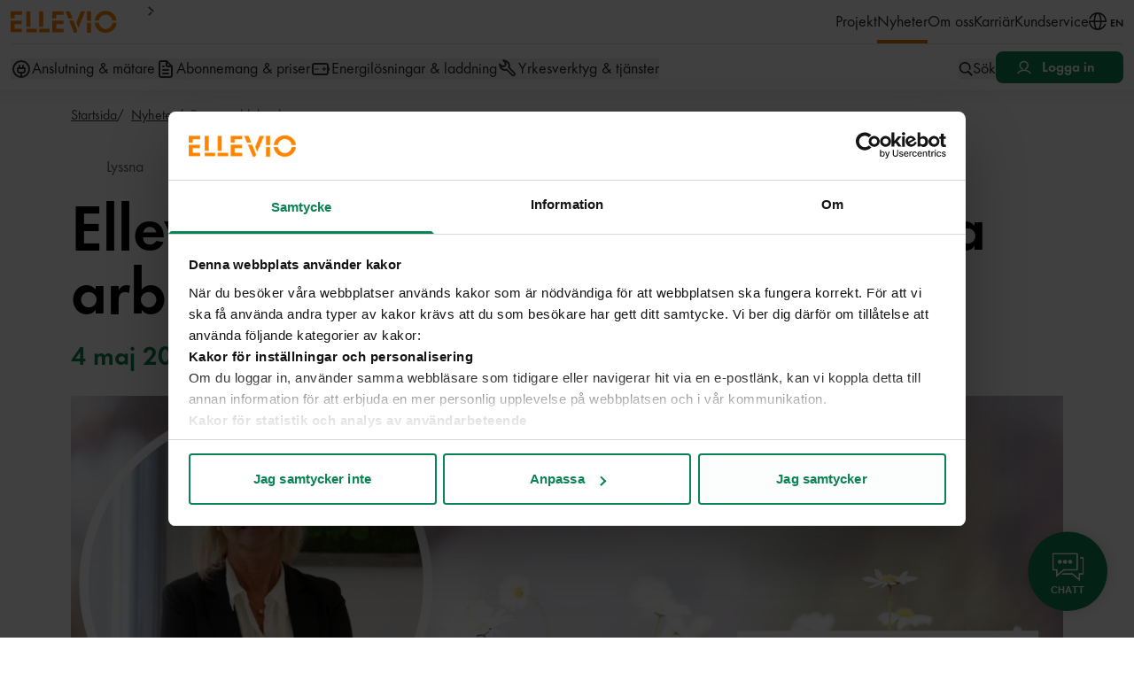

--- FILE ---
content_type: text/html; charset=utf-8
request_url: https://www.ellevio.se/nyheter/pressmeddelanden/ellevio-ar-sveriges-mest-attraktiva-arbetsgivare/
body_size: 15230
content:

<!DOCTYPE HTML>
<html lang="sv" class="no-js" prefix="og: http://ogp.me/ns#">
<head>
	<meta charset="utf-8" />
	<title>Ellevio | Ellevio &#xE4;r Sveriges mest attraktiva arbetsgivare</title>
	<meta http-equiv="X-UA-Compatible" content="IE=edge" />
	<meta name="viewport" content="width=device-width,initial-scale=1.0" />
	<meta name="description" content="Nyckeltalsinstitutets &#xE5;rliga kartl&#xE4;ggning visar att eln&#xE4;tsf&#xF6;retaget Ellevio &#xE4;r den mest attraktiva arbetsgivaren i Sverige 2020. Resultatet baseras p&#xE5; en utv&#xE4;rdering" />
	<meta name="keywords" />
	<meta name="robots" />
	<meta name="version" content="2026.1.15.1" />
    <meta name="theme-color" content="#FFFFFF">
	<meta property="og:description" content="Nyckeltalsinstitutets årliga kartläggning visar att elnätsföretaget Ellevio är den mest attraktiva arbetsgivaren i Sverige 2020. Resultatet baseras på en utvärdering" />
	<meta property="og:image" content="https://www.ellevio.se/contentassets/c985fba4adf947a79268be3e382d94c3/1641653497753_nyckeltalsinstitutet28129/?width=1200&amp;height=0&amp;rmode=max&amp;rsampler=bicubic&amp;compand=true&amp;quality=80&amp;v=1712761858&amp;hmac=5780c491759beda547956b451da103688605751c5a50215bc19f02d77a79874f" />
	<meta property="og:site_name" content="www.ellevio.se" />
	<meta property="og:type" content="article" />
	<meta property="og:title" content="Ellevio &#xE4;r Sveriges mest attraktiva arbetsgivare" />
	<meta property="og:url" content="https://www.ellevio.se/nyheter/pressmeddelanden/ellevio-ar-sveriges-mest-attraktiva-arbetsgivare/" />
	
	<link rel="shortcut icon" type="image/ico" href="/gui-web/favicon.ico" />
	<link rel="apple-touch-icon" sizes="180x180" href="/gui-web/favicons/apple-touch-icon.png">
	<link rel="icon" type="image/png" sizes="32x32" href="/gui-web/favicons/favicon-32x32.png">
	<link rel="icon" type="image/png" sizes="16x16" href="/gui-web/favicons/favicon-16x16.png">
	<link rel="manifest" href="/gui-web/favicons/site.webmanifest">
	<link rel="canonical" href="https://www.ellevio.se/nyheter/pressmeddelanden/ellevio-ar-sveriges-mest-attraktiva-arbetsgivare/" />
	<link rel="stylesheet" href="/gui-web/css/main.2026.01.15.css" />

	

	<script>
		window.addEventListener("CookiebotOnConsentReady", function () {
			var C = Cookiebot.consent,
				c = ["preferences", "statistics", "marketing"];
			function m(a) {
        window._mtm = window._mtm || [];
        _mtm.push({ event: "cookie_consent_" + a })
      }
			c.forEach(function (i) { C[i] && m(i) })
		})

		!function (C, oo, k, ie, b, o, t) {
			b = C.createElement(oo), o = C.getElementsByTagName(oo)[0];
			b.src = 'https://consent.cookiebot.com/uc.js?cbid=' + ie;
			b.id = k; b.async = true; o.parentNode.insertBefore(b, o);
		}(document, 'script', 'Cookiebot', '4202c52d-673b-4c59-8d2e-075f9f131706')
	</script>


		<script src="https://cdn.jsdelivr.net/npm/qrcode@1.5.1/build/qrcode.js"></script>
	    <script src="https://cdnjs.cloudflare.com/ajax/libs/jquery/3.7.1/jquery.min.js" language="javascript" type="text/javascript"></script>
        <script id="data-chatframe"
			    data-lang="sv_SE"
			    data-chaturl="https://widget.releasy.se"
			    data-chaturlcss="static/css/CustomerChatCSSEllevioHeadless.css"
				data-DisableSubject="false"
			    charset="utf-8">
	    </script>
        <script src="https://widget.releasy.se/static/js/settingsEllevioHeadless.js"
            charset="utf-8">
        </script>
        <script src="https://widget.releasy.se/static/js/CustomerChatElleviomsgHeadless.js"
			charset="utf-8">
	    </script>
	    <script src="https://widget.releasy.se/static/js/SettingsChatMsgHeadless.js"
			charset="utf-8">
	    </script>

	<script>
!function(T,l,y){var S=T.location,k="script",D="instrumentationKey",C="ingestionendpoint",I="disableExceptionTracking",E="ai.device.",b="toLowerCase",w="crossOrigin",N="POST",e="appInsightsSDK",t=y.name||"appInsights";(y.name||T[e])&&(T[e]=t);var n=T[t]||function(d){var g=!1,f=!1,m={initialize:!0,queue:[],sv:"5",version:2,config:d};function v(e,t){var n={},a="Browser";return n[E+"id"]=a[b](),n[E+"type"]=a,n["ai.operation.name"]=S&&S.pathname||"_unknown_",n["ai.internal.sdkVersion"]="javascript:snippet_"+(m.sv||m.version),{time:function(){var e=new Date;function t(e){var t=""+e;return 1===t.length&&(t="0"+t),t}return e.getUTCFullYear()+"-"+t(1+e.getUTCMonth())+"-"+t(e.getUTCDate())+"T"+t(e.getUTCHours())+":"+t(e.getUTCMinutes())+":"+t(e.getUTCSeconds())+"."+((e.getUTCMilliseconds()/1e3).toFixed(3)+"").slice(2,5)+"Z"}(),iKey:e,name:"Microsoft.ApplicationInsights."+e.replace(/-/g,"")+"."+t,sampleRate:100,tags:n,data:{baseData:{ver:2}}}}var h=d.url||y.src;if(h){function a(e){var t,n,a,i,r,o,s,c,u,p,l;g=!0,m.queue=[],f||(f=!0,t=h,s=function(){var e={},t=d.connectionString;if(t)for(var n=t.split(";"),a=0;a<n.length;a++){var i=n[a].split("=");2===i.length&&(e[i[0][b]()]=i[1])}if(!e[C]){var r=e.endpointsuffix,o=r?e.location:null;e[C]="https://"+(o?o+".":"")+"dc."+(r||"services.visualstudio.com")}return e}(),c=s[D]||d[D]||"",u=s[C],p=u?u+"/v2/track":d.endpointUrl,(l=[]).push((n="SDK LOAD Failure: Failed to load Application Insights SDK script (See stack for details)",a=t,i=p,(o=(r=v(c,"Exception")).data).baseType="ExceptionData",o.baseData.exceptions=[{typeName:"SDKLoadFailed",message:n.replace(/\./g,"-"),hasFullStack:!1,stack:n+"\nSnippet failed to load ["+a+"] -- Telemetry is disabled\nHelp Link: https://go.microsoft.com/fwlink/?linkid=2128109\nHost: "+(S&&S.pathname||"_unknown_")+"\nEndpoint: "+i,parsedStack:[]}],r)),l.push(function(e,t,n,a){var i=v(c,"Message"),r=i.data;r.baseType="MessageData";var o=r.baseData;return o.message='AI (Internal): 99 message:"'+("SDK LOAD Failure: Failed to load Application Insights SDK script (See stack for details) ("+n+")").replace(/\"/g,"")+'"',o.properties={endpoint:a},i}(0,0,t,p)),function(e,t){if(JSON){var n=T.fetch;if(n&&!y.useXhr)n(t,{method:N,body:JSON.stringify(e),mode:"cors"});else if(XMLHttpRequest){var a=new XMLHttpRequest;a.open(N,t),a.setRequestHeader("Content-type","application/json"),a.send(JSON.stringify(e))}}}(l,p))}function i(e,t){f||setTimeout(function(){!t&&m.core||a()},500)}var e=function(){var n=l.createElement(k);n.src=h;var e=y[w];return!e&&""!==e||"undefined"==n[w]||(n[w]=e),n.onload=i,n.onerror=a,n.onreadystatechange=function(e,t){"loaded"!==n.readyState&&"complete"!==n.readyState||i(0,t)},n}();y.ld<0?l.getElementsByTagName("head")[0].appendChild(e):setTimeout(function(){l.getElementsByTagName(k)[0].parentNode.appendChild(e)},y.ld||0)}try{m.cookie=l.cookie}catch(p){}function t(e){for(;e.length;)!function(t){m[t]=function(){var e=arguments;g||m.queue.push(function(){m[t].apply(m,e)})}}(e.pop())}var n="track",r="TrackPage",o="TrackEvent";t([n+"Event",n+"PageView",n+"Exception",n+"Trace",n+"DependencyData",n+"Metric",n+"PageViewPerformance","start"+r,"stop"+r,"start"+o,"stop"+o,"addTelemetryInitializer","setAuthenticatedUserContext","clearAuthenticatedUserContext","flush"]),m.SeverityLevel={Verbose:0,Information:1,Warning:2,Error:3,Critical:4};var s=(d.extensionConfig||{}).ApplicationInsightsAnalytics||{};if(!0!==d[I]&&!0!==s[I]){var c="onerror";t(["_"+c]);var u=T[c];T[c]=function(e,t,n,a,i){var r=u&&u(e,t,n,a,i);return!0!==r&&m["_"+c]({message:e,url:t,lineNumber:n,columnNumber:a,error:i}),r},d.autoExceptionInstrumented=!0}return m}(y.cfg);function a(){y.onInit&&y.onInit(n)}(T[t]=n).queue&&0===n.queue.length?(n.queue.push(a),n.trackPageView({})):a()}(window,document,{src: "https://js.monitor.azure.com/scripts/b/ai.2.gbl.min.js", crossOrigin: "anonymous", cfg: {instrumentationKey: 'cc508af4-4976-48e3-9da7-5214c55bfb64', disableCookiesUsage: false }});
</script>


	
	
<style>
	.ellevioskin {visibility:hidden;}
</style>

<script type="text/javascript">
	<!--
	window.rsConf = {general: {usePost: true},settings: {hlword: '#FF8300', hlsent: '#FFE6CC'}};
	//-->
</script>

<script type="text/javascript" data-cookieconsent="ignore">
	var src = 'https://cdn-eu.readspeaker.com/script/8450/webReader/webReader.js?pids=wr';
	var type = 'text/javascript';
	var id = 'rs_req_Init';

	var script = document.createElement("script");
	script.setAttribute("src", src);
	script.setAttribute("type", type);
	script.setAttribute("id", id);

	document.getElementsByTagName("head")[0].appendChild(script);
</script>



	<script>
		// Switch classes for JavaScript detection
		document.documentElement.className = document.documentElement.className.replace(/\bno-js\b/, 'js');
	</script>


		<!-- Matomo Tag Manager -->
		<script type="text/plain" data-cookieconsent="statistics">
        var _mtm = window._mtm = window._mtm || [];
        _mtm.push({'mtm.startTime': (new Date().getTime()), 'event': 'mtm.Start'});
        var d=document, g=d.createElement('script'), s=d.getElementsByTagName('script')[0];
        g.async=true; g.src='https://cdn.matomo.cloud/ellevio.matomo.cloud/container_SecG53Uo.js'; s.parentNode.insertBefore(g,s);
    </script>
		<!-- End Matomo Tag Manager -->

		<script type="text/plain" data-cookieconsent="statistics">
			var appInsights=window.appInsights||function(a){
				function b(a){c[a]=function(){var b=arguments;c.queue.push(function(){c[a].apply(c,b)})}}var c={config:a},d=document,e=window;setTimeout(function(){var b=d.createElement("script");b.src=a.url||"https://az416426.vo.msecnd.net/scripts/a/ai.0.js",d.getElementsByTagName("script")[0].parentNode.appendChild(b)});try{c.cookie=d.cookie}catch(a){}c.queue=[];for(var f=["Event","Exception","Metric","PageView","Trace","Dependency"];f.length;)b("track"+f.pop());if(b("setAuthenticatedUserContext"),b("clearAuthenticatedUserContext"),b("startTrackEvent"),b("stopTrackEvent"),b("startTrackPage"),b("stopTrackPage"),b("flush"),!a.disableExceptionTracking){f="onerror",b("_"+f);var g=e[f];e[f]=function(a,b,d,e,h){var i=g&&g(a,b,d,e,h);return!0!==i&&c["_"+f](a,b,d,e,h),i}}return c
			}({
				instrumentationKey:"cc508af4-4976-48e3-9da7-5214c55bfb64"
			});

			window.appInsights=appInsights,appInsights.queue&&0===appInsights.queue.length&&appInsights.trackPageView();
		</script>
</head>
<body>

		<div id="chatframe" class="chatframe"></div>
			<script type="text/plain" data-cookieconsent="preferences">
          var chatWrapper = document.querySelector('#chatframe')
          var timeout = 0 === 0 ? 100 : (0 * 1000)
          this.chatstarted = releasySupportChatWidget.getSessionValue(releasySupportChatWidget.sessionVariablesPrefix + "chatstarted");

          chatWrapper.style.display = 'none';

          if (!!this.chatstarted) {
              chatWrapper.style.display = 'block';
          } else if (!false) {
              setTimeout(function () { chatWrapper.style.display = 'block'; }, timeout);
          }
			</script>


	
	

	<div class="root">
		

<div class="relative">


<div class="vue-header">
    <ellevio-web-header
        :alert="false"
        :mega-menu="[{&#x27;heading&#x27;:&#x27;Anslutning \u0026 m&#xE4;tare&#x27;,&#x27;description&#x27;:&#x27;&#x27;,&#x27;icon&#x27;:&#x27;power-plug&#x27;,&#x27;nodes&#x27;:[{&#x27;hasChildren&#x27;:true,&#x27;level&#x27;:0,&#x27;items&#x27;:[{&#x27;hasChildren&#x27;:false,&#x27;level&#x27;:1,&#x27;items&#x27;:null,&#x27;isSelected&#x27;:false,&#x27;isVisibleInMenu&#x27;:true,&#x27;isExpanded&#x27;:false,&#x27;isStartPage&#x27;:false,&#x27;isContainerPage&#x27;:false,&#x27;isElectricityCompensationPage&#x27;:false,&#x27;reference&#x27;:&#x27;148136&#x27;,&#x27;text&#x27;:&#x27;Ny anslutning&#x27;,&#x27;url&#x27;:&#x27;/elnatsanslutning/ny-anslutning/&#x27;,&#x27;target&#x27;:&#x27;&#x27;,&#x27;hideIfHistoricalDeliverySite&#x27;:false,&#x27;hideIfFutureDeliverySite&#x27;:false,&#x27;hideInMainNavigation&#x27;:false,&#x27;hideIfNonEligiblePowerTariffDeliverySites&#x27;:false,&#x27;isConsentPage&#x27;:false,&#x27;badgeCount&#x27;:0},{&#x27;hasChildren&#x27;:false,&#x27;level&#x27;:1,&#x27;items&#x27;:null,&#x27;isSelected&#x27;:false,&#x27;isVisibleInMenu&#x27;:true,&#x27;isExpanded&#x27;:false,&#x27;isStartPage&#x27;:false,&#x27;isContainerPage&#x27;:false,&#x27;isElectricityCompensationPage&#x27;:false,&#x27;reference&#x27;:&#x27;148137&#x27;,&#x27;text&#x27;:&#x27;&#xC4;ndra en befintlig anslutning&#x27;,&#x27;url&#x27;:&#x27;/elnatsanslutning/andra-en-befintlig-anslutning/&#x27;,&#x27;target&#x27;:&#x27;&#x27;,&#x27;hideIfHistoricalDeliverySite&#x27;:false,&#x27;hideIfFutureDeliverySite&#x27;:false,&#x27;hideInMainNavigation&#x27;:false,&#x27;hideIfNonEligiblePowerTariffDeliverySites&#x27;:false,&#x27;isConsentPage&#x27;:false,&#x27;badgeCount&#x27;:0},{&#x27;hasChildren&#x27;:false,&#x27;level&#x27;:1,&#x27;items&#x27;:null,&#x27;isSelected&#x27;:false,&#x27;isVisibleInMenu&#x27;:true,&#x27;isExpanded&#x27;:false,&#x27;isStartPage&#x27;:false,&#x27;isContainerPage&#x27;:false,&#x27;isElectricityCompensationPage&#x27;:false,&#x27;reference&#x27;:&#x27;148138&#x27;,&#x27;text&#x27;:&#x27;Tillf&#xE4;llig anslutning&#x27;,&#x27;url&#x27;:&#x27;/elnatsanslutning/tillfallig-anslutning/&#x27;,&#x27;target&#x27;:&#x27;&#x27;,&#x27;hideIfHistoricalDeliverySite&#x27;:false,&#x27;hideIfFutureDeliverySite&#x27;:false,&#x27;hideInMainNavigation&#x27;:false,&#x27;hideIfNonEligiblePowerTariffDeliverySites&#x27;:false,&#x27;isConsentPage&#x27;:false,&#x27;badgeCount&#x27;:0},{&#x27;hasChildren&#x27;:false,&#x27;level&#x27;:1,&#x27;items&#x27;:null,&#x27;isSelected&#x27;:false,&#x27;isVisibleInMenu&#x27;:true,&#x27;isExpanded&#x27;:false,&#x27;isStartPage&#x27;:false,&#x27;isContainerPage&#x27;:false,&#x27;isElectricityCompensationPage&#x27;:false,&#x27;reference&#x27;:&#x27;173803&#x27;,&#x27;text&#x27;:&#x27;Anslutning till regionn&#xE4;tet&#x27;,&#x27;url&#x27;:&#x27;/elnatsanslutning/stora-kundanslutningar-regionnat/&#x27;,&#x27;target&#x27;:&#x27;&#x27;,&#x27;hideIfHistoricalDeliverySite&#x27;:false,&#x27;hideIfFutureDeliverySite&#x27;:false,&#x27;hideInMainNavigation&#x27;:false,&#x27;hideIfNonEligiblePowerTariffDeliverySites&#x27;:false,&#x27;isConsentPage&#x27;:false,&#x27;badgeCount&#x27;:0},{&#x27;hasChildren&#x27;:false,&#x27;level&#x27;:1,&#x27;items&#x27;:null,&#x27;isSelected&#x27;:false,&#x27;isVisibleInMenu&#x27;:true,&#x27;isExpanded&#x27;:false,&#x27;isStartPage&#x27;:false,&#x27;isContainerPage&#x27;:false,&#x27;isElectricityCompensationPage&#x27;:false,&#x27;reference&#x27;:&#x27;148139&#x27;,&#x27;text&#x27;:&#x27;H&#xF6;gsp&#xE4;nning mindre &#xE4;n 5 MW&#x27;,&#x27;url&#x27;:&#x27;/elnatsanslutning/hogspanning-mindre-an-5-mw/&#x27;,&#x27;target&#x27;:&#x27;&#x27;,&#x27;hideIfHistoricalDeliverySite&#x27;:false,&#x27;hideIfFutureDeliverySite&#x27;:false,&#x27;hideInMainNavigation&#x27;:false,&#x27;hideIfNonEligiblePowerTariffDeliverySites&#x27;:false,&#x27;isConsentPage&#x27;:false,&#x27;badgeCount&#x27;:0},{&#x27;hasChildren&#x27;:false,&#x27;level&#x27;:1,&#x27;items&#x27;:null,&#x27;isSelected&#x27;:false,&#x27;isVisibleInMenu&#x27;:true,&#x27;isExpanded&#x27;:false,&#x27;isStartPage&#x27;:false,&#x27;isContainerPage&#x27;:false,&#x27;isElectricityCompensationPage&#x27;:false,&#x27;reference&#x27;:&#x27;161662&#x27;,&#x27;text&#x27;:&#x27;Information om batterilager&#x27;,&#x27;url&#x27;:&#x27;/elnatsanslutning/batterilager/&#x27;,&#x27;target&#x27;:&#x27;&#x27;,&#x27;hideIfHistoricalDeliverySite&#x27;:false,&#x27;hideIfFutureDeliverySite&#x27;:false,&#x27;hideInMainNavigation&#x27;:false,&#x27;hideIfNonEligiblePowerTariffDeliverySites&#x27;:false,&#x27;isConsentPage&#x27;:false,&#x27;badgeCount&#x27;:0},{&#x27;hasChildren&#x27;:true,&#x27;level&#x27;:1,&#x27;items&#x27;:null,&#x27;isSelected&#x27;:false,&#x27;isVisibleInMenu&#x27;:true,&#x27;isExpanded&#x27;:false,&#x27;isStartPage&#x27;:false,&#x27;isContainerPage&#x27;:false,&#x27;isElectricityCompensationPage&#x27;:false,&#x27;reference&#x27;:&#x27;148246&#x27;,&#x27;text&#x27;:&#x27;Solceller steg f&#xF6;r steg&#x27;,&#x27;url&#x27;:&#x27;/elnatsanslutning/solceller-steg-for-steg/&#x27;,&#x27;target&#x27;:&#x27;&#x27;,&#x27;hideIfHistoricalDeliverySite&#x27;:false,&#x27;hideIfFutureDeliverySite&#x27;:false,&#x27;hideInMainNavigation&#x27;:false,&#x27;hideIfNonEligiblePowerTariffDeliverySites&#x27;:false,&#x27;isConsentPage&#x27;:false,&#x27;badgeCount&#x27;:0}],&#x27;isSelected&#x27;:false,&#x27;isVisibleInMenu&#x27;:true,&#x27;isExpanded&#x27;:false,&#x27;isStartPage&#x27;:false,&#x27;isContainerPage&#x27;:false,&#x27;isElectricityCompensationPage&#x27;:false,&#x27;reference&#x27;:&#x27;148135&#x27;,&#x27;text&#x27;:&#x27;Eln&#xE4;tsanslutning&#x27;,&#x27;url&#x27;:&#x27;/elnatsanslutning/&#x27;,&#x27;target&#x27;:&#x27;&#x27;,&#x27;hideIfHistoricalDeliverySite&#x27;:false,&#x27;hideIfFutureDeliverySite&#x27;:false,&#x27;hideInMainNavigation&#x27;:false,&#x27;hideIfNonEligiblePowerTariffDeliverySites&#x27;:false,&#x27;isConsentPage&#x27;:false,&#x27;badgeCount&#x27;:0},{&#x27;hasChildren&#x27;:true,&#x27;level&#x27;:0,&#x27;items&#x27;:[{&#x27;hasChildren&#x27;:false,&#x27;level&#x27;:1,&#x27;items&#x27;:null,&#x27;isSelected&#x27;:false,&#x27;isVisibleInMenu&#x27;:true,&#x27;isExpanded&#x27;:false,&#x27;isStartPage&#x27;:false,&#x27;isContainerPage&#x27;:false,&#x27;isElectricityCompensationPage&#x27;:false,&#x27;reference&#x27;:&#x27;148144&#x27;,&#x27;text&#x27;:&#x27;Ny elanl&#xE4;ggning&#x27;,&#x27;url&#x27;:&#x27;/elanlaggning/ny-elanlaggning/&#x27;,&#x27;target&#x27;:&#x27;&#x27;,&#x27;hideIfHistoricalDeliverySite&#x27;:false,&#x27;hideIfFutureDeliverySite&#x27;:false,&#x27;hideInMainNavigation&#x27;:false,&#x27;hideIfNonEligiblePowerTariffDeliverySites&#x27;:false,&#x27;isConsentPage&#x27;:false,&#x27;badgeCount&#x27;:0},{&#x27;hasChildren&#x27;:false,&#x27;level&#x27;:1,&#x27;items&#x27;:null,&#x27;isSelected&#x27;:false,&#x27;isVisibleInMenu&#x27;:true,&#x27;isExpanded&#x27;:false,&#x27;isStartPage&#x27;:false,&#x27;isContainerPage&#x27;:false,&#x27;isElectricityCompensationPage&#x27;:false,&#x27;reference&#x27;:&#x27;148145&#x27;,&#x27;text&#x27;:&#x27;&#xC4;ndra elanl&#xE4;ggning&#x27;,&#x27;url&#x27;:&#x27;/elanlaggning/andra-elanlaggning/&#x27;,&#x27;target&#x27;:&#x27;&#x27;,&#x27;hideIfHistoricalDeliverySite&#x27;:false,&#x27;hideIfFutureDeliverySite&#x27;:false,&#x27;hideInMainNavigation&#x27;:false,&#x27;hideIfNonEligiblePowerTariffDeliverySites&#x27;:false,&#x27;isConsentPage&#x27;:false,&#x27;badgeCount&#x27;:0},{&#x27;hasChildren&#x27;:false,&#x27;level&#x27;:1,&#x27;items&#x27;:null,&#x27;isSelected&#x27;:false,&#x27;isVisibleInMenu&#x27;:true,&#x27;isExpanded&#x27;:false,&#x27;isStartPage&#x27;:false,&#x27;isContainerPage&#x27;:false,&#x27;isElectricityCompensationPage&#x27;:false,&#x27;reference&#x27;:&#x27;148146&#x27;,&#x27;text&#x27;:&#x27;F&#xF6;rv&#xE4;xlad elanl&#xE4;ggning&#x27;,&#x27;url&#x27;:&#x27;/elanlaggning/forvaxlad-elanlaggning/&#x27;,&#x27;target&#x27;:&#x27;&#x27;,&#x27;hideIfHistoricalDeliverySite&#x27;:false,&#x27;hideIfFutureDeliverySite&#x27;:false,&#x27;hideInMainNavigation&#x27;:false,&#x27;hideIfNonEligiblePowerTariffDeliverySites&#x27;:false,&#x27;isConsentPage&#x27;:false,&#x27;badgeCount&#x27;:0},{&#x27;hasChildren&#x27;:false,&#x27;level&#x27;:1,&#x27;items&#x27;:null,&#x27;isSelected&#x27;:false,&#x27;isVisibleInMenu&#x27;:true,&#x27;isExpanded&#x27;:false,&#x27;isStartPage&#x27;:false,&#x27;isContainerPage&#x27;:false,&#x27;isElectricityCompensationPage&#x27;:false,&#x27;reference&#x27;:&#x27;148147&#x27;,&#x27;text&#x27;:&#x27;V&#xE4;lj r&#xE4;tt s&#xE4;kring&#x27;,&#x27;url&#x27;:&#x27;/elanlaggning/valj-ratt-sakring/&#x27;,&#x27;target&#x27;:&#x27;&#x27;,&#x27;hideIfHistoricalDeliverySite&#x27;:false,&#x27;hideIfFutureDeliverySite&#x27;:false,&#x27;hideInMainNavigation&#x27;:false,&#x27;hideIfNonEligiblePowerTariffDeliverySites&#x27;:false,&#x27;isConsentPage&#x27;:false,&#x27;badgeCount&#x27;:0},{&#x27;hasChildren&#x27;:false,&#x27;level&#x27;:1,&#x27;items&#x27;:null,&#x27;isSelected&#x27;:false,&#x27;isVisibleInMenu&#x27;:true,&#x27;isExpanded&#x27;:false,&#x27;isStartPage&#x27;:false,&#x27;isContainerPage&#x27;:false,&#x27;isElectricityCompensationPage&#x27;:false,&#x27;reference&#x27;:&#x27;148148&#x27;,&#x27;text&#x27;:&#x27;Ansvar i eln&#xE4;tet&#x27;,&#x27;url&#x27;:&#x27;/elanlaggning/ansvar-i-elnatet/&#x27;,&#x27;target&#x27;:&#x27;&#x27;,&#x27;hideIfHistoricalDeliverySite&#x27;:false,&#x27;hideIfFutureDeliverySite&#x27;:false,&#x27;hideInMainNavigation&#x27;:false,&#x27;hideIfNonEligiblePowerTariffDeliverySites&#x27;:false,&#x27;isConsentPage&#x27;:false,&#x27;badgeCount&#x27;:0}],&#x27;isSelected&#x27;:false,&#x27;isVisibleInMenu&#x27;:true,&#x27;isExpanded&#x27;:false,&#x27;isStartPage&#x27;:false,&#x27;isContainerPage&#x27;:false,&#x27;isElectricityCompensationPage&#x27;:false,&#x27;reference&#x27;:&#x27;148143&#x27;,&#x27;text&#x27;:&#x27;Elanl&#xE4;ggning&#x27;,&#x27;url&#x27;:&#x27;/elanlaggning/&#x27;,&#x27;target&#x27;:&#x27;&#x27;,&#x27;hideIfHistoricalDeliverySite&#x27;:false,&#x27;hideIfFutureDeliverySite&#x27;:false,&#x27;hideInMainNavigation&#x27;:false,&#x27;hideIfNonEligiblePowerTariffDeliverySites&#x27;:false,&#x27;isConsentPage&#x27;:false,&#x27;badgeCount&#x27;:0},{&#x27;hasChildren&#x27;:true,&#x27;level&#x27;:0,&#x27;items&#x27;:[{&#x27;hasChildren&#x27;:false,&#x27;level&#x27;:1,&#x27;items&#x27;:null,&#x27;isSelected&#x27;:false,&#x27;isVisibleInMenu&#x27;:true,&#x27;isExpanded&#x27;:false,&#x27;isStartPage&#x27;:false,&#x27;isContainerPage&#x27;:false,&#x27;isElectricityCompensationPage&#x27;:false,&#x27;reference&#x27;:&#x27;152653&#x27;,&#x27;text&#x27;:&#x27;S&#xE5; fungerar elm&#xE4;taren - privatkund&#x27;,&#x27;url&#x27;:&#x27;/elmatare/forsta-din-elmatare/&#x27;,&#x27;target&#x27;:&#x27;&#x27;,&#x27;hideIfHistoricalDeliverySite&#x27;:false,&#x27;hideIfFutureDeliverySite&#x27;:false,&#x27;hideInMainNavigation&#x27;:false,&#x27;hideIfNonEligiblePowerTariffDeliverySites&#x27;:false,&#x27;isConsentPage&#x27;:false,&#x27;badgeCount&#x27;:0},{&#x27;hasChildren&#x27;:false,&#x27;level&#x27;:1,&#x27;items&#x27;:null,&#x27;isSelected&#x27;:false,&#x27;isVisibleInMenu&#x27;:true,&#x27;isExpanded&#x27;:false,&#x27;isStartPage&#x27;:false,&#x27;isContainerPage&#x27;:false,&#x27;isElectricityCompensationPage&#x27;:false,&#x27;reference&#x27;:&#x27;152663&#x27;,&#x27;text&#x27;:&#x27;S&#xE5; fungerar elm&#xE4;taren - f&#xF6;retag&#x27;,&#x27;url&#x27;:&#x27;/elmatare/forsta-er-elmatare/&#x27;,&#x27;target&#x27;:&#x27;&#x27;,&#x27;hideIfHistoricalDeliverySite&#x27;:false,&#x27;hideIfFutureDeliverySite&#x27;:false,&#x27;hideInMainNavigation&#x27;:false,&#x27;hideIfNonEligiblePowerTariffDeliverySites&#x27;:false,&#x27;isConsentPage&#x27;:false,&#x27;badgeCount&#x27;:0},{&#x27;hasChildren&#x27;:false,&#x27;level&#x27;:1,&#x27;items&#x27;:null,&#x27;isSelected&#x27;:false,&#x27;isVisibleInMenu&#x27;:true,&#x27;isExpanded&#x27;:false,&#x27;isStartPage&#x27;:false,&#x27;isContainerPage&#x27;:false,&#x27;isElectricityCompensationPage&#x27;:false,&#x27;reference&#x27;:&#x27;148210&#x27;,&#x27;text&#x27;:&#x27;St&#xE4;nga av elen&#x27;,&#x27;url&#x27;:&#x27;/elmatare/stanga-av-elen/&#x27;,&#x27;target&#x27;:&#x27;&#x27;,&#x27;hideIfHistoricalDeliverySite&#x27;:false,&#x27;hideIfFutureDeliverySite&#x27;:false,&#x27;hideInMainNavigation&#x27;:false,&#x27;hideIfNonEligiblePowerTariffDeliverySites&#x27;:false,&#x27;isConsentPage&#x27;:false,&#x27;badgeCount&#x27;:0},{&#x27;hasChildren&#x27;:false,&#x27;level&#x27;:1,&#x27;items&#x27;:null,&#x27;isSelected&#x27;:false,&#x27;isVisibleInMenu&#x27;:true,&#x27;isExpanded&#x27;:false,&#x27;isStartPage&#x27;:false,&#x27;isContainerPage&#x27;:false,&#x27;isElectricityCompensationPage&#x27;:false,&#x27;reference&#x27;:&#x27;148211&#x27;,&#x27;text&#x27;:&#x27;Lokalt kundgr&#xE4;nssnitt (HAN-port)&#x27;,&#x27;url&#x27;:&#x27;/elmatare/aktivera-lokalt-kundgranssnitt-han-port/&#x27;,&#x27;target&#x27;:&#x27;&#x27;,&#x27;hideIfHistoricalDeliverySite&#x27;:false,&#x27;hideIfFutureDeliverySite&#x27;:false,&#x27;hideInMainNavigation&#x27;:false,&#x27;hideIfNonEligiblePowerTariffDeliverySites&#x27;:false,&#x27;isConsentPage&#x27;:false,&#x27;badgeCount&#x27;:0}],&#x27;isSelected&#x27;:false,&#x27;isVisibleInMenu&#x27;:true,&#x27;isExpanded&#x27;:false,&#x27;isStartPage&#x27;:false,&#x27;isContainerPage&#x27;:false,&#x27;isElectricityCompensationPage&#x27;:false,&#x27;reference&#x27;:&#x27;148207&#x27;,&#x27;text&#x27;:&#x27;Elm&#xE4;tare&#x27;,&#x27;url&#x27;:&#x27;/elmatare/&#x27;,&#x27;target&#x27;:&#x27;&#x27;,&#x27;hideIfHistoricalDeliverySite&#x27;:false,&#x27;hideIfFutureDeliverySite&#x27;:false,&#x27;hideInMainNavigation&#x27;:false,&#x27;hideIfNonEligiblePowerTariffDeliverySites&#x27;:false,&#x27;isConsentPage&#x27;:false,&#x27;badgeCount&#x27;:0},{&#x27;hasChildren&#x27;:true,&#x27;level&#x27;:0,&#x27;items&#x27;:[{&#x27;hasChildren&#x27;:false,&#x27;level&#x27;:1,&#x27;items&#x27;:null,&#x27;isSelected&#x27;:false,&#x27;isVisibleInMenu&#x27;:true,&#x27;isExpanded&#x27;:false,&#x27;isStartPage&#x27;:false,&#x27;isContainerPage&#x27;:false,&#x27;isElectricityCompensationPage&#x27;:false,&#x27;reference&#x27;:&#x27;169205&#x27;,&#x27;text&#x27;:&#x27;Samh&#xE4;llsplanering&#x27;,&#x27;url&#x27;:&#x27;/sakerhet/samhallsplanering/&#x27;,&#x27;target&#x27;:&#x27;&#x27;,&#x27;hideIfHistoricalDeliverySite&#x27;:false,&#x27;hideIfFutureDeliverySite&#x27;:false,&#x27;hideInMainNavigation&#x27;:false,&#x27;hideIfNonEligiblePowerTariffDeliverySites&#x27;:false,&#x27;isConsentPage&#x27;:false,&#x27;badgeCount&#x27;:0},{&#x27;hasChildren&#x27;:false,&#x27;level&#x27;:1,&#x27;items&#x27;:null,&#x27;isSelected&#x27;:false,&#x27;isVisibleInMenu&#x27;:true,&#x27;isExpanded&#x27;:false,&#x27;isStartPage&#x27;:false,&#x27;isContainerPage&#x27;:false,&#x27;isElectricityCompensationPage&#x27;:false,&#x27;reference&#x27;:&#x27;148215&#x27;,&#x27;text&#x27;:&#x27;Gr&#xE4;v s&#xE4;kert&#x27;,&#x27;url&#x27;:&#x27;/sakerhet/grav-sakert/&#x27;,&#x27;target&#x27;:&#x27;&#x27;,&#x27;hideIfHistoricalDeliverySite&#x27;:false,&#x27;hideIfFutureDeliverySite&#x27;:false,&#x27;hideInMainNavigation&#x27;:false,&#x27;hideIfNonEligiblePowerTariffDeliverySites&#x27;:false,&#x27;isConsentPage&#x27;:false,&#x27;badgeCount&#x27;:0},{&#x27;hasChildren&#x27;:false,&#x27;level&#x27;:1,&#x27;items&#x27;:null,&#x27;isSelected&#x27;:false,&#x27;isVisibleInMenu&#x27;:true,&#x27;isExpanded&#x27;:false,&#x27;isStartPage&#x27;:false,&#x27;isContainerPage&#x27;:false,&#x27;isElectricityCompensationPage&#x27;:false,&#x27;reference&#x27;:&#x27;148216&#x27;,&#x27;text&#x27;:&#x27;F&#xE4;lla tr&#xE4;d&#x27;,&#x27;url&#x27;:&#x27;/sakerhet/falla-trad/&#x27;,&#x27;target&#x27;:&#x27;&#x27;,&#x27;hideIfHistoricalDeliverySite&#x27;:false,&#x27;hideIfFutureDeliverySite&#x27;:false,&#x27;hideInMainNavigation&#x27;:false,&#x27;hideIfNonEligiblePowerTariffDeliverySites&#x27;:false,&#x27;isConsentPage&#x27;:false,&#x27;badgeCount&#x27;:0},{&#x27;hasChildren&#x27;:false,&#x27;level&#x27;:1,&#x27;items&#x27;:null,&#x27;isSelected&#x27;:false,&#x27;isVisibleInMenu&#x27;:true,&#x27;isExpanded&#x27;:false,&#x27;isStartPage&#x27;:false,&#x27;isContainerPage&#x27;:false,&#x27;isElectricityCompensationPage&#x27;:false,&#x27;reference&#x27;:&#x27;148217&#x27;,&#x27;text&#x27;:&#x27;Els&#xE4;kra vid &#xE5;ska och &#xF6;versv&#xE4;mning&#x27;,&#x27;url&#x27;:&#x27;/sakerhet/elsakra-vid-aska-och-oversvamning/&#x27;,&#x27;target&#x27;:&#x27;&#x27;,&#x27;hideIfHistoricalDeliverySite&#x27;:false,&#x27;hideIfFutureDeliverySite&#x27;:false,&#x27;hideInMainNavigation&#x27;:false,&#x27;hideIfNonEligiblePowerTariffDeliverySites&#x27;:false,&#x27;isConsentPage&#x27;:false,&#x27;badgeCount&#x27;:0},{&#x27;hasChildren&#x27;:false,&#x27;level&#x27;:1,&#x27;items&#x27;:null,&#x27;isSelected&#x27;:false,&#x27;isVisibleInMenu&#x27;:true,&#x27;isExpanded&#x27;:false,&#x27;isStartPage&#x27;:false,&#x27;isContainerPage&#x27;:false,&#x27;isElectricityCompensationPage&#x27;:false,&#x27;reference&#x27;:&#x27;148213&#x27;,&#x27;text&#x27;:&#x27;S&#xE4;kerhet runt v&#xE5;ra anl&#xE4;ggningar&#x27;,&#x27;url&#x27;:&#x27;/sakerhet/sakerhet-runt-vara-anlaggningar/&#x27;,&#x27;target&#x27;:&#x27;&#x27;,&#x27;hideIfHistoricalDeliverySite&#x27;:false,&#x27;hideIfFutureDeliverySite&#x27;:false,&#x27;hideInMainNavigation&#x27;:false,&#x27;hideIfNonEligiblePowerTariffDeliverySites&#x27;:false,&#x27;isConsentPage&#x27;:false,&#x27;badgeCount&#x27;:0}],&#x27;isSelected&#x27;:false,&#x27;isVisibleInMenu&#x27;:true,&#x27;isExpanded&#x27;:false,&#x27;isStartPage&#x27;:false,&#x27;isContainerPage&#x27;:false,&#x27;isElectricityCompensationPage&#x27;:false,&#x27;reference&#x27;:&#x27;148212&#x27;,&#x27;text&#x27;:&#x27;Anvisningar och els&#xE4;kerhet&#x27;,&#x27;url&#x27;:&#x27;/sakerhet/&#x27;,&#x27;target&#x27;:&#x27;&#x27;,&#x27;hideIfHistoricalDeliverySite&#x27;:false,&#x27;hideIfFutureDeliverySite&#x27;:false,&#x27;hideInMainNavigation&#x27;:false,&#x27;hideIfNonEligiblePowerTariffDeliverySites&#x27;:false,&#x27;isConsentPage&#x27;:false,&#x27;badgeCount&#x27;:0}]},{&#x27;heading&#x27;:&#x27;Abonnemang \u0026 priser&#x27;,&#x27;description&#x27;:&#x27;&#x27;,&#x27;icon&#x27;:&#x27;document&#x27;,&#x27;nodes&#x27;:[{&#x27;hasChildren&#x27;:true,&#x27;level&#x27;:0,&#x27;items&#x27;:[{&#x27;hasChildren&#x27;:true,&#x27;level&#x27;:1,&#x27;items&#x27;:null,&#x27;isSelected&#x27;:false,&#x27;isVisibleInMenu&#x27;:true,&#x27;isExpanded&#x27;:false,&#x27;isStartPage&#x27;:false,&#x27;isContainerPage&#x27;:false,&#x27;isElectricityCompensationPage&#x27;:false,&#x27;reference&#x27;:&#x27;183443&#x27;,&#x27;text&#x27;:&#x27;Teckna eller s&#xE4;g upp avtal&#x27;,&#x27;url&#x27;:&#x27;/abonnemang/teckna-eller-saga-upp/&#x27;,&#x27;target&#x27;:&#x27;&#x27;,&#x27;hideIfHistoricalDeliverySite&#x27;:false,&#x27;hideIfFutureDeliverySite&#x27;:false,&#x27;hideInMainNavigation&#x27;:false,&#x27;hideIfNonEligiblePowerTariffDeliverySites&#x27;:false,&#x27;isConsentPage&#x27;:false,&#x27;badgeCount&#x27;:0},{&#x27;hasChildren&#x27;:true,&#x27;level&#x27;:1,&#x27;items&#x27;:null,&#x27;isSelected&#x27;:false,&#x27;isVisibleInMenu&#x27;:true,&#x27;isExpanded&#x27;:false,&#x27;isStartPage&#x27;:false,&#x27;isContainerPage&#x27;:false,&#x27;isElectricityCompensationPage&#x27;:false,&#x27;reference&#x27;:&#x27;148233&#x27;,&#x27;text&#x27;:&#x27;Eln&#xE4;tspriser privat&#x27;,&#x27;url&#x27;:&#x27;/abonnemang/elnatspriser/&#x27;,&#x27;target&#x27;:&#x27;&#x27;,&#x27;hideIfHistoricalDeliverySite&#x27;:false,&#x27;hideIfFutureDeliverySite&#x27;:false,&#x27;hideInMainNavigation&#x27;:false,&#x27;hideIfNonEligiblePowerTariffDeliverySites&#x27;:false,&#x27;isConsentPage&#x27;:false,&#x27;badgeCount&#x27;:0},{&#x27;hasChildren&#x27;:true,&#x27;level&#x27;:1,&#x27;items&#x27;:null,&#x27;isSelected&#x27;:false,&#x27;isVisibleInMenu&#x27;:true,&#x27;isExpanded&#x27;:false,&#x27;isStartPage&#x27;:false,&#x27;isContainerPage&#x27;:false,&#x27;isElectricityCompensationPage&#x27;:false,&#x27;reference&#x27;:&#x27;152678&#x27;,&#x27;text&#x27;:&#x27;Eln&#xE4;tspriser f&#xF6;retag&#x27;,&#x27;url&#x27;:&#x27;/abonnemang/elnatspriser-foretag/&#x27;,&#x27;target&#x27;:&#x27;&#x27;,&#x27;hideIfHistoricalDeliverySite&#x27;:false,&#x27;hideIfFutureDeliverySite&#x27;:false,&#x27;hideInMainNavigation&#x27;:false,&#x27;hideIfNonEligiblePowerTariffDeliverySites&#x27;:false,&#x27;isConsentPage&#x27;:false,&#x27;badgeCount&#x27;:0},{&#x27;hasChildren&#x27;:false,&#x27;level&#x27;:1,&#x27;items&#x27;:null,&#x27;isSelected&#x27;:false,&#x27;isVisibleInMenu&#x27;:true,&#x27;isExpanded&#x27;:false,&#x27;isStartPage&#x27;:false,&#x27;isContainerPage&#x27;:false,&#x27;isElectricityCompensationPage&#x27;:false,&#x27;reference&#x27;:&#x27;148221&#x27;,&#x27;text&#x27;:&#x27;Abonnemang f&#xF6;r elproduktion&#x27;,&#x27;url&#x27;:&#x27;/abonnemang/abonnemang-mikroproduktion/&#x27;,&#x27;target&#x27;:&#x27;&#x27;,&#x27;hideIfHistoricalDeliverySite&#x27;:false,&#x27;hideIfFutureDeliverySite&#x27;:false,&#x27;hideInMainNavigation&#x27;:false,&#x27;hideIfNonEligiblePowerTariffDeliverySites&#x27;:false,&#x27;isConsentPage&#x27;:false,&#x27;badgeCount&#x27;:0},{&#x27;hasChildren&#x27;:false,&#x27;level&#x27;:1,&#x27;items&#x27;:null,&#x27;isSelected&#x27;:false,&#x27;isVisibleInMenu&#x27;:true,&#x27;isExpanded&#x27;:false,&#x27;isStartPage&#x27;:false,&#x27;isContainerPage&#x27;:false,&#x27;isElectricityCompensationPage&#x27;:false,&#x27;reference&#x27;:&#x27;148224&#x27;,&#x27;text&#x27;:&#x27;V&#xE5;ra villkor&#x27;,&#x27;url&#x27;:&#x27;/abonnemang/villkor/&#x27;,&#x27;target&#x27;:&#x27;&#x27;,&#x27;hideIfHistoricalDeliverySite&#x27;:false,&#x27;hideIfFutureDeliverySite&#x27;:false,&#x27;hideInMainNavigation&#x27;:false,&#x27;hideIfNonEligiblePowerTariffDeliverySites&#x27;:false,&#x27;isConsentPage&#x27;:false,&#x27;badgeCount&#x27;:0}],&#x27;isSelected&#x27;:false,&#x27;isVisibleInMenu&#x27;:true,&#x27;isExpanded&#x27;:false,&#x27;isStartPage&#x27;:false,&#x27;isContainerPage&#x27;:false,&#x27;isElectricityCompensationPage&#x27;:false,&#x27;reference&#x27;:&#x27;148219&#x27;,&#x27;text&#x27;:&#x27;Abonnemang&#x27;,&#x27;url&#x27;:&#x27;/abonnemang/&#x27;,&#x27;target&#x27;:&#x27;&#x27;,&#x27;hideIfHistoricalDeliverySite&#x27;:false,&#x27;hideIfFutureDeliverySite&#x27;:false,&#x27;hideInMainNavigation&#x27;:false,&#x27;hideIfNonEligiblePowerTariffDeliverySites&#x27;:false,&#x27;isConsentPage&#x27;:false,&#x27;badgeCount&#x27;:0},{&#x27;hasChildren&#x27;:true,&#x27;level&#x27;:0,&#x27;items&#x27;:[{&#x27;hasChildren&#x27;:false,&#x27;level&#x27;:1,&#x27;items&#x27;:null,&#x27;isSelected&#x27;:false,&#x27;isVisibleInMenu&#x27;:true,&#x27;isExpanded&#x27;:false,&#x27;isStartPage&#x27;:false,&#x27;isContainerPage&#x27;:false,&#x27;isElectricityCompensationPage&#x27;:false,&#x27;reference&#x27;:&#x27;148231&#x27;,&#x27;text&#x27;:&#x27;Faktura och betals&#xE4;tt&#x27;,&#x27;url&#x27;:&#x27;/faktura-och-betalning/faktura-och-betalsatt/&#x27;,&#x27;target&#x27;:&#x27;&#x27;,&#x27;hideIfHistoricalDeliverySite&#x27;:false,&#x27;hideIfFutureDeliverySite&#x27;:false,&#x27;hideInMainNavigation&#x27;:false,&#x27;hideIfNonEligiblePowerTariffDeliverySites&#x27;:false,&#x27;isConsentPage&#x27;:false,&#x27;badgeCount&#x27;:0},{&#x27;hasChildren&#x27;:false,&#x27;level&#x27;:1,&#x27;items&#x27;:null,&#x27;isSelected&#x27;:false,&#x27;isVisibleInMenu&#x27;:true,&#x27;isExpanded&#x27;:false,&#x27;isStartPage&#x27;:false,&#x27;isContainerPage&#x27;:false,&#x27;isElectricityCompensationPage&#x27;:false,&#x27;reference&#x27;:&#x27;152511&#x27;,&#x27;text&#x27;:&#x27;Fakturaf&#xF6;rklaring&#x27;,&#x27;url&#x27;:&#x27;/faktura-och-betalning/las-din-faktura/&#x27;,&#x27;target&#x27;:&#x27;&#x27;,&#x27;hideIfHistoricalDeliverySite&#x27;:false,&#x27;hideIfFutureDeliverySite&#x27;:false,&#x27;hideInMainNavigation&#x27;:false,&#x27;hideIfNonEligiblePowerTariffDeliverySites&#x27;:false,&#x27;isConsentPage&#x27;:false,&#x27;badgeCount&#x27;:0},{&#x27;hasChildren&#x27;:false,&#x27;level&#x27;:1,&#x27;items&#x27;:null,&#x27;isSelected&#x27;:false,&#x27;isVisibleInMenu&#x27;:true,&#x27;isExpanded&#x27;:false,&#x27;isStartPage&#x27;:false,&#x27;isContainerPage&#x27;:false,&#x27;isElectricityCompensationPage&#x27;:false,&#x27;reference&#x27;:&#x27;162378&#x27;,&#x27;text&#x27;:&#x27;Statlig energiskatt p&#xE5; el&#x27;,&#x27;url&#x27;:&#x27;/faktura-och-betalning/energiskatt-pa-el/&#x27;,&#x27;target&#x27;:&#x27;&#x27;,&#x27;hideIfHistoricalDeliverySite&#x27;:false,&#x27;hideIfFutureDeliverySite&#x27;:false,&#x27;hideInMainNavigation&#x27;:false,&#x27;hideIfNonEligiblePowerTariffDeliverySites&#x27;:false,&#x27;isConsentPage&#x27;:false,&#x27;badgeCount&#x27;:0},{&#x27;hasChildren&#x27;:false,&#x27;level&#x27;:1,&#x27;items&#x27;:null,&#x27;isSelected&#x27;:false,&#x27;isVisibleInMenu&#x27;:true,&#x27;isExpanded&#x27;:false,&#x27;isStartPage&#x27;:false,&#x27;isContainerPage&#x27;:false,&#x27;isElectricityCompensationPage&#x27;:false,&#x27;reference&#x27;:&#x27;175380&#x27;,&#x27;text&#x27;:&#x27;Det h&#xE4;r betalar du f&#xF6;r&#x27;,&#x27;url&#x27;:&#x27;/faktura-och-betalning/det-har-betalar-du-for/&#x27;,&#x27;target&#x27;:&#x27;&#x27;,&#x27;hideIfHistoricalDeliverySite&#x27;:false,&#x27;hideIfFutureDeliverySite&#x27;:false,&#x27;hideInMainNavigation&#x27;:false,&#x27;hideIfNonEligiblePowerTariffDeliverySites&#x27;:false,&#x27;isConsentPage&#x27;:false,&#x27;badgeCount&#x27;:0}],&#x27;isSelected&#x27;:false,&#x27;isVisibleInMenu&#x27;:true,&#x27;isExpanded&#x27;:false,&#x27;isStartPage&#x27;:false,&#x27;isContainerPage&#x27;:false,&#x27;isElectricityCompensationPage&#x27;:false,&#x27;reference&#x27;:&#x27;148230&#x27;,&#x27;text&#x27;:&#x27;Faktura och betalning&#x27;,&#x27;url&#x27;:&#x27;/faktura-och-betalning/&#x27;,&#x27;target&#x27;:&#x27;&#x27;,&#x27;hideIfHistoricalDeliverySite&#x27;:false,&#x27;hideIfFutureDeliverySite&#x27;:false,&#x27;hideInMainNavigation&#x27;:false,&#x27;hideIfNonEligiblePowerTariffDeliverySites&#x27;:false,&#x27;isConsentPage&#x27;:false,&#x27;badgeCount&#x27;:0},{&#x27;hasChildren&#x27;:true,&#x27;level&#x27;:0,&#x27;items&#x27;:[{&#x27;hasChildren&#x27;:false,&#x27;level&#x27;:1,&#x27;items&#x27;:null,&#x27;isSelected&#x27;:false,&#x27;isVisibleInMenu&#x27;:true,&#x27;isExpanded&#x27;:false,&#x27;isStartPage&#x27;:false,&#x27;isContainerPage&#x27;:false,&#x27;isElectricityCompensationPage&#x27;:false,&#x27;reference&#x27;:&#x27;148235&#x27;,&#x27;text&#x27;:&#x27;F&#xE5; koll p&#xE5; din elanv&#xE4;ndning&#x27;,&#x27;url&#x27;:&#x27;/lev-energismart/fa-koll-pa-din-forbrukning/&#x27;,&#x27;target&#x27;:&#x27;&#x27;,&#x27;hideIfHistoricalDeliverySite&#x27;:false,&#x27;hideIfFutureDeliverySite&#x27;:false,&#x27;hideInMainNavigation&#x27;:false,&#x27;hideIfNonEligiblePowerTariffDeliverySites&#x27;:false,&#x27;isConsentPage&#x27;:false,&#x27;badgeCount&#x27;:0},{&#x27;hasChildren&#x27;:true,&#x27;level&#x27;:1,&#x27;items&#x27;:null,&#x27;isSelected&#x27;:false,&#x27;isVisibleInMenu&#x27;:true,&#x27;isExpanded&#x27;:false,&#x27;isStartPage&#x27;:false,&#x27;isContainerPage&#x27;:false,&#x27;isElectricityCompensationPage&#x27;:false,&#x27;reference&#x27;:&#x27;148242&#x27;,&#x27;text&#x27;:&#x27;Energir&#xE5;dgivning&#x27;,&#x27;url&#x27;:&#x27;/lev-energismart/energiradgivning/&#x27;,&#x27;target&#x27;:&#x27;&#x27;,&#x27;hideIfHistoricalDeliverySite&#x27;:false,&#x27;hideIfFutureDeliverySite&#x27;:false,&#x27;hideInMainNavigation&#x27;:false,&#x27;hideIfNonEligiblePowerTariffDeliverySites&#x27;:false,&#x27;isConsentPage&#x27;:false,&#x27;badgeCount&#x27;:0},{&#x27;hasChildren&#x27;:false,&#x27;level&#x27;:1,&#x27;items&#x27;:null,&#x27;isSelected&#x27;:false,&#x27;isVisibleInMenu&#x27;:true,&#x27;isExpanded&#x27;:false,&#x27;isStartPage&#x27;:false,&#x27;isContainerPage&#x27;:false,&#x27;isElectricityCompensationPage&#x27;:false,&#x27;reference&#x27;:&#x27;168779&#x27;,&#x27;text&#x27;:&#x27;Ellevios app&#x27;,&#x27;url&#x27;:&#x27;/lev-energismart/ellevio-appen/&#x27;,&#x27;target&#x27;:&#x27;&#x27;,&#x27;hideIfHistoricalDeliverySite&#x27;:false,&#x27;hideIfFutureDeliverySite&#x27;:false,&#x27;hideInMainNavigation&#x27;:false,&#x27;hideIfNonEligiblePowerTariffDeliverySites&#x27;:false,&#x27;isConsentPage&#x27;:false,&#x27;badgeCount&#x27;:0},{&#x27;hasChildren&#x27;:false,&#x27;level&#x27;:1,&#x27;items&#x27;:null,&#x27;isSelected&#x27;:false,&#x27;isVisibleInMenu&#x27;:true,&#x27;isExpanded&#x27;:false,&#x27;isStartPage&#x27;:false,&#x27;isContainerPage&#x27;:false,&#x27;isElectricityCompensationPage&#x27;:false,&#x27;reference&#x27;:&#x27;173876&#x27;,&#x27;text&#x27;:&#x27;Realtidsm&#xE4;tning i appen&#x27;,&#x27;url&#x27;:&#x27;/lev-energismart/realtidsmatning/&#x27;,&#x27;target&#x27;:&#x27;&#x27;,&#x27;hideIfHistoricalDeliverySite&#x27;:false,&#x27;hideIfFutureDeliverySite&#x27;:false,&#x27;hideInMainNavigation&#x27;:false,&#x27;hideIfNonEligiblePowerTariffDeliverySites&#x27;:false,&#x27;isConsentPage&#x27;:false,&#x27;badgeCount&#x27;:0}],&#x27;isSelected&#x27;:false,&#x27;isVisibleInMenu&#x27;:true,&#x27;isExpanded&#x27;:false,&#x27;isStartPage&#x27;:false,&#x27;isContainerPage&#x27;:false,&#x27;isElectricityCompensationPage&#x27;:false,&#x27;reference&#x27;:&#x27;148234&#x27;,&#x27;text&#x27;:&#x27;Lev energismart&#x27;,&#x27;url&#x27;:&#x27;/lev-energismart/&#x27;,&#x27;target&#x27;:&#x27;&#x27;,&#x27;hideIfHistoricalDeliverySite&#x27;:false,&#x27;hideIfFutureDeliverySite&#x27;:false,&#x27;hideInMainNavigation&#x27;:false,&#x27;hideIfNonEligiblePowerTariffDeliverySites&#x27;:false,&#x27;isConsentPage&#x27;:false,&#x27;badgeCount&#x27;:0},{&#x27;hasChildren&#x27;:true,&#x27;level&#x27;:0,&#x27;items&#x27;:[{&#x27;hasChildren&#x27;:false,&#x27;level&#x27;:1,&#x27;items&#x27;:null,&#x27;isSelected&#x27;:false,&#x27;isVisibleInMenu&#x27;:true,&#x27;isExpanded&#x27;:false,&#x27;isStartPage&#x27;:false,&#x27;isContainerPage&#x27;:false,&#x27;isElectricityCompensationPage&#x27;:false,&#x27;reference&#x27;:&#x27;163201&#x27;,&#x27;text&#x27;:&#x27;Vad menas med gemensam el?&#x27;,&#x27;url&#x27;:&#x27;/el-i-flerbostadshus/vad-menas-med-gemensamhetsel/&#x27;,&#x27;target&#x27;:&#x27;&#x27;,&#x27;hideIfHistoricalDeliverySite&#x27;:false,&#x27;hideIfFutureDeliverySite&#x27;:false,&#x27;hideInMainNavigation&#x27;:false,&#x27;hideIfNonEligiblePowerTariffDeliverySites&#x27;:false,&#x27;isConsentPage&#x27;:false,&#x27;badgeCount&#x27;:0},{&#x27;hasChildren&#x27;:false,&#x27;level&#x27;:1,&#x27;items&#x27;:null,&#x27;isSelected&#x27;:false,&#x27;isVisibleInMenu&#x27;:true,&#x27;isExpanded&#x27;:false,&#x27;isStartPage&#x27;:false,&#x27;isContainerPage&#x27;:false,&#x27;isElectricityCompensationPage&#x27;:false,&#x27;reference&#x27;:&#x27;176032&#x27;,&#x27;text&#x27;:&#x27;F&#xF6;rdelar med individuella eln&#xE4;tsabonnemang&#x27;,&#x27;url&#x27;:&#x27;/el-i-flerbostadshus/fordelar-med-individuella-elnatsabonnemang/&#x27;,&#x27;target&#x27;:&#x27;&#x27;,&#x27;hideIfHistoricalDeliverySite&#x27;:false,&#x27;hideIfFutureDeliverySite&#x27;:false,&#x27;hideInMainNavigation&#x27;:false,&#x27;hideIfNonEligiblePowerTariffDeliverySites&#x27;:false,&#x27;isConsentPage&#x27;:false,&#x27;badgeCount&#x27;:0},{&#x27;hasChildren&#x27;:false,&#x27;level&#x27;:1,&#x27;items&#x27;:null,&#x27;isSelected&#x27;:false,&#x27;isVisibleInMenu&#x27;:true,&#x27;isExpanded&#x27;:false,&#x27;isStartPage&#x27;:false,&#x27;isContainerPage&#x27;:false,&#x27;isElectricityCompensationPage&#x27;:false,&#x27;reference&#x27;:&#x27;173553&#x27;,&#x27;text&#x27;:&#x27;R&#xE4;kna p&#xE5; kostnaden f&#xF6;r IMD&#x27;,&#x27;url&#x27;:&#x27;/el-i-flerbostadshus/imd-kalkyl/&#x27;,&#x27;target&#x27;:&#x27;&#x27;,&#x27;hideIfHistoricalDeliverySite&#x27;:false,&#x27;hideIfFutureDeliverySite&#x27;:false,&#x27;hideInMainNavigation&#x27;:false,&#x27;hideIfNonEligiblePowerTariffDeliverySites&#x27;:false,&#x27;isConsentPage&#x27;:false,&#x27;badgeCount&#x27;:0}],&#x27;isSelected&#x27;:false,&#x27;isVisibleInMenu&#x27;:true,&#x27;isExpanded&#x27;:false,&#x27;isStartPage&#x27;:false,&#x27;isContainerPage&#x27;:false,&#x27;isElectricityCompensationPage&#x27;:false,&#x27;reference&#x27;:&#x27;176030&#x27;,&#x27;text&#x27;:&#x27;El i flerbostadshus&#x27;,&#x27;url&#x27;:&#x27;/el-i-flerbostadshus/&#x27;,&#x27;target&#x27;:&#x27;&#x27;,&#x27;hideIfHistoricalDeliverySite&#x27;:false,&#x27;hideIfFutureDeliverySite&#x27;:false,&#x27;hideInMainNavigation&#x27;:false,&#x27;hideIfNonEligiblePowerTariffDeliverySites&#x27;:false,&#x27;isConsentPage&#x27;:false,&#x27;badgeCount&#x27;:0}]},{&#x27;heading&#x27;:&#x27;Energil&#xF6;sningar \u0026 laddning&#x27;,&#x27;description&#x27;:&#x27;&#x27;,&#x27;icon&#x27;:&#x27;battery&#x27;,&#x27;nodes&#x27;:[{&#x27;hasChildren&#x27;:true,&#x27;level&#x27;:0,&#x27;items&#x27;:[{&#x27;hasChildren&#x27;:false,&#x27;level&#x27;:1,&#x27;items&#x27;:null,&#x27;isSelected&#x27;:false,&#x27;isVisibleInMenu&#x27;:true,&#x27;isExpanded&#x27;:false,&#x27;isStartPage&#x27;:false,&#x27;isContainerPage&#x27;:false,&#x27;isElectricityCompensationPage&#x27;:false,&#x27;reference&#x27;:&#x27;165621&#x27;,&#x27;text&#x27;:&#x27;Transport och logistik&#x27;,&#x27;url&#x27;:&#x27;/power-as-a-service/power-as-a-service-for-tung-transport/&#x27;,&#x27;target&#x27;:&#x27;&#x27;,&#x27;hideIfHistoricalDeliverySite&#x27;:false,&#x27;hideIfFutureDeliverySite&#x27;:false,&#x27;hideInMainNavigation&#x27;:false,&#x27;hideIfNonEligiblePowerTariffDeliverySites&#x27;:false,&#x27;isConsentPage&#x27;:false,&#x27;badgeCount&#x27;:0},{&#x27;hasChildren&#x27;:false,&#x27;level&#x27;:1,&#x27;items&#x27;:null,&#x27;isSelected&#x27;:false,&#x27;isVisibleInMenu&#x27;:true,&#x27;isExpanded&#x27;:false,&#x27;isStartPage&#x27;:false,&#x27;isContainerPage&#x27;:false,&#x27;isElectricityCompensationPage&#x27;:false,&#x27;reference&#x27;:&#x27;168970&#x27;,&#x27;text&#x27;:&#x27;Tillverkningsindustrin&#x27;,&#x27;url&#x27;:&#x27;/power-as-a-service/power-as-a-service-for-tillverkningsindustrin/&#x27;,&#x27;target&#x27;:&#x27;&#x27;,&#x27;hideIfHistoricalDeliverySite&#x27;:false,&#x27;hideIfFutureDeliverySite&#x27;:false,&#x27;hideInMainNavigation&#x27;:false,&#x27;hideIfNonEligiblePowerTariffDeliverySites&#x27;:false,&#x27;isConsentPage&#x27;:false,&#x27;badgeCount&#x27;:0},{&#x27;hasChildren&#x27;:false,&#x27;level&#x27;:1,&#x27;items&#x27;:null,&#x27;isSelected&#x27;:false,&#x27;isVisibleInMenu&#x27;:true,&#x27;isExpanded&#x27;:false,&#x27;isStartPage&#x27;:false,&#x27;isContainerPage&#x27;:false,&#x27;isElectricityCompensationPage&#x27;:false,&#x27;reference&#x27;:&#x27;169940&#x27;,&#x27;text&#x27;:&#x27;Datacenter&#x27;,&#x27;url&#x27;:&#x27;/power-as-a-service/power-as-a-service-for-datacenter/&#x27;,&#x27;target&#x27;:&#x27;&#x27;,&#x27;hideIfHistoricalDeliverySite&#x27;:false,&#x27;hideIfFutureDeliverySite&#x27;:false,&#x27;hideInMainNavigation&#x27;:false,&#x27;hideIfNonEligiblePowerTariffDeliverySites&#x27;:false,&#x27;isConsentPage&#x27;:false,&#x27;badgeCount&#x27;:0},{&#x27;hasChildren&#x27;:false,&#x27;level&#x27;:1,&#x27;items&#x27;:null,&#x27;isSelected&#x27;:false,&#x27;isVisibleInMenu&#x27;:true,&#x27;isExpanded&#x27;:false,&#x27;isStartPage&#x27;:false,&#x27;isContainerPage&#x27;:false,&#x27;isElectricityCompensationPage&#x27;:false,&#x27;reference&#x27;:&#x27;162072&#x27;,&#x27;text&#x27;:&#x27;Batterianl&#xE4;ggningar&#x27;,&#x27;url&#x27;:&#x27;/power-as-a-service/batterilosningar/&#x27;,&#x27;target&#x27;:&#x27;&#x27;,&#x27;hideIfHistoricalDeliverySite&#x27;:false,&#x27;hideIfFutureDeliverySite&#x27;:false,&#x27;hideInMainNavigation&#x27;:false,&#x27;hideIfNonEligiblePowerTariffDeliverySites&#x27;:false,&#x27;isConsentPage&#x27;:false,&#x27;badgeCount&#x27;:0}],&#x27;isSelected&#x27;:false,&#x27;isVisibleInMenu&#x27;:true,&#x27;isExpanded&#x27;:false,&#x27;isStartPage&#x27;:false,&#x27;isContainerPage&#x27;:false,&#x27;isElectricityCompensationPage&#x27;:false,&#x27;reference&#x27;:&#x27;162066&#x27;,&#x27;text&#x27;:&#x27;Power-as-a-Service&#x27;,&#x27;url&#x27;:&#x27;/power-as-a-service/&#x27;,&#x27;target&#x27;:&#x27;&#x27;,&#x27;hideIfHistoricalDeliverySite&#x27;:false,&#x27;hideIfFutureDeliverySite&#x27;:false,&#x27;hideInMainNavigation&#x27;:false,&#x27;hideIfNonEligiblePowerTariffDeliverySites&#x27;:false,&#x27;isConsentPage&#x27;:false,&#x27;badgeCount&#x27;:0},{&#x27;hasChildren&#x27;:true,&#x27;level&#x27;:0,&#x27;items&#x27;:[{&#x27;hasChildren&#x27;:true,&#x27;level&#x27;:1,&#x27;items&#x27;:null,&#x27;isSelected&#x27;:false,&#x27;isVisibleInMenu&#x27;:true,&#x27;isExpanded&#x27;:false,&#x27;isStartPage&#x27;:false,&#x27;isContainerPage&#x27;:false,&#x27;isElectricityCompensationPage&#x27;:false,&#x27;reference&#x27;:&#x27;148252&#x27;,&#x27;text&#x27;:&#x27;Solceller och batteri hemma&#x27;,&#x27;url&#x27;:&#x27;/solceller-och-batterilager/skaffa-solceller/&#x27;,&#x27;target&#x27;:&#x27;&#x27;,&#x27;hideIfHistoricalDeliverySite&#x27;:false,&#x27;hideIfFutureDeliverySite&#x27;:false,&#x27;hideInMainNavigation&#x27;:false,&#x27;hideIfNonEligiblePowerTariffDeliverySites&#x27;:false,&#x27;isConsentPage&#x27;:false,&#x27;badgeCount&#x27;:0},{&#x27;hasChildren&#x27;:true,&#x27;level&#x27;:1,&#x27;items&#x27;:null,&#x27;isSelected&#x27;:false,&#x27;isVisibleInMenu&#x27;:true,&#x27;isExpanded&#x27;:false,&#x27;isStartPage&#x27;:false,&#x27;isContainerPage&#x27;:false,&#x27;isElectricityCompensationPage&#x27;:false,&#x27;reference&#x27;:&#x27;166026&#x27;,&#x27;text&#x27;:&#x27;Solceller och batterilager f&#xF6;retag&#x27;,&#x27;url&#x27;:&#x27;/solceller-och-batterilager/solceller-och-batterilager-forening-foretag/&#x27;,&#x27;target&#x27;:&#x27;&#x27;,&#x27;hideIfHistoricalDeliverySite&#x27;:false,&#x27;hideIfFutureDeliverySite&#x27;:false,&#x27;hideInMainNavigation&#x27;:false,&#x27;hideIfNonEligiblePowerTariffDeliverySites&#x27;:false,&#x27;isConsentPage&#x27;:false,&#x27;badgeCount&#x27;:0}],&#x27;isSelected&#x27;:false,&#x27;isVisibleInMenu&#x27;:true,&#x27;isExpanded&#x27;:false,&#x27;isStartPage&#x27;:false,&#x27;isContainerPage&#x27;:false,&#x27;isElectricityCompensationPage&#x27;:false,&#x27;reference&#x27;:&#x27;148245&#x27;,&#x27;text&#x27;:&#x27;Solceller och batterilager&#x27;,&#x27;url&#x27;:&#x27;/solceller-och-batterilager/&#x27;,&#x27;target&#x27;:&#x27;&#x27;,&#x27;hideIfHistoricalDeliverySite&#x27;:false,&#x27;hideIfFutureDeliverySite&#x27;:false,&#x27;hideInMainNavigation&#x27;:false,&#x27;hideIfNonEligiblePowerTariffDeliverySites&#x27;:false,&#x27;isConsentPage&#x27;:false,&#x27;badgeCount&#x27;:0},{&#x27;hasChildren&#x27;:true,&#x27;level&#x27;:0,&#x27;items&#x27;:[{&#x27;hasChildren&#x27;:true,&#x27;level&#x27;:1,&#x27;items&#x27;:null,&#x27;isSelected&#x27;:false,&#x27;isVisibleInMenu&#x27;:true,&#x27;isExpanded&#x27;:false,&#x27;isStartPage&#x27;:false,&#x27;isContainerPage&#x27;:false,&#x27;isElectricityCompensationPage&#x27;:false,&#x27;reference&#x27;:&#x27;148257&#x27;,&#x27;text&#x27;:&#x27;Laddbox hemma&#x27;,&#x27;url&#x27;:&#x27;/elbilsladdning/laddbox-hemma/&#x27;,&#x27;target&#x27;:&#x27;&#x27;,&#x27;hideIfHistoricalDeliverySite&#x27;:false,&#x27;hideIfFutureDeliverySite&#x27;:false,&#x27;hideInMainNavigation&#x27;:false,&#x27;hideIfNonEligiblePowerTariffDeliverySites&#x27;:false,&#x27;isConsentPage&#x27;:false,&#x27;badgeCount&#x27;:0},{&#x27;hasChildren&#x27;:true,&#x27;level&#x27;:1,&#x27;items&#x27;:null,&#x27;isSelected&#x27;:false,&#x27;isVisibleInMenu&#x27;:true,&#x27;isExpanded&#x27;:false,&#x27;isStartPage&#x27;:false,&#x27;isContainerPage&#x27;:false,&#x27;isElectricityCompensationPage&#x27;:false,&#x27;reference&#x27;:&#x27;148261&#x27;,&#x27;text&#x27;:&#x27;Laddplatser p&#xE5; jobbet&#x27;,&#x27;url&#x27;:&#x27;/elbilsladdning/laddplatser-foretag/&#x27;,&#x27;target&#x27;:&#x27;&#x27;,&#x27;hideIfHistoricalDeliverySite&#x27;:false,&#x27;hideIfFutureDeliverySite&#x27;:false,&#x27;hideInMainNavigation&#x27;:false,&#x27;hideIfNonEligiblePowerTariffDeliverySites&#x27;:false,&#x27;isConsentPage&#x27;:false,&#x27;badgeCount&#x27;:0},{&#x27;hasChildren&#x27;:true,&#x27;level&#x27;:1,&#x27;items&#x27;:null,&#x27;isSelected&#x27;:false,&#x27;isVisibleInMenu&#x27;:true,&#x27;isExpanded&#x27;:false,&#x27;isStartPage&#x27;:false,&#x27;isContainerPage&#x27;:false,&#x27;isElectricityCompensationPage&#x27;:false,&#x27;reference&#x27;:&#x27;162030&#x27;,&#x27;text&#x27;:&#x27;Laddplatser f&#xF6;rening&#x27;,&#x27;url&#x27;:&#x27;/elbilsladdning/laddplatser-forening/&#x27;,&#x27;target&#x27;:&#x27;&#x27;,&#x27;hideIfHistoricalDeliverySite&#x27;:false,&#x27;hideIfFutureDeliverySite&#x27;:false,&#x27;hideInMainNavigation&#x27;:false,&#x27;hideIfNonEligiblePowerTariffDeliverySites&#x27;:false,&#x27;isConsentPage&#x27;:false,&#x27;badgeCount&#x27;:0},{&#x27;hasChildren&#x27;:true,&#x27;level&#x27;:1,&#x27;items&#x27;:null,&#x27;isSelected&#x27;:false,&#x27;isVisibleInMenu&#x27;:true,&#x27;isExpanded&#x27;:false,&#x27;isStartPage&#x27;:false,&#x27;isContainerPage&#x27;:false,&#x27;isElectricityCompensationPage&#x27;:false,&#x27;reference&#x27;:&#x27;162351&#x27;,&#x27;text&#x27;:&#x27;Ellevio Smart Laddinfra&#x27;,&#x27;url&#x27;:&#x27;/elbilsladdning/ellevio-smart-laddinfra/&#x27;,&#x27;target&#x27;:&#x27;&#x27;,&#x27;hideIfHistoricalDeliverySite&#x27;:false,&#x27;hideIfFutureDeliverySite&#x27;:false,&#x27;hideInMainNavigation&#x27;:false,&#x27;hideIfNonEligiblePowerTariffDeliverySites&#x27;:false,&#x27;isConsentPage&#x27;:false,&#x27;badgeCount&#x27;:0}],&#x27;isSelected&#x27;:false,&#x27;isVisibleInMenu&#x27;:true,&#x27;isExpanded&#x27;:false,&#x27;isStartPage&#x27;:false,&#x27;isContainerPage&#x27;:false,&#x27;isElectricityCompensationPage&#x27;:false,&#x27;reference&#x27;:&#x27;148256&#x27;,&#x27;text&#x27;:&#x27;Fordonsladdning&#x27;,&#x27;url&#x27;:&#x27;/elbilsladdning/&#x27;,&#x27;target&#x27;:&#x27;&#x27;,&#x27;hideIfHistoricalDeliverySite&#x27;:false,&#x27;hideIfFutureDeliverySite&#x27;:false,&#x27;hideInMainNavigation&#x27;:false,&#x27;hideIfNonEligiblePowerTariffDeliverySites&#x27;:false,&#x27;isConsentPage&#x27;:false,&#x27;badgeCount&#x27;:0}]},{&#x27;heading&#x27;:&#x27;Yrkesverktyg \u0026 tj&#xE4;nster&#x27;,&#x27;description&#x27;:&#x27;&#x27;,&#x27;icon&#x27;:&#x27;monkey-wrench&#x27;,&#x27;nodes&#x27;:[{&#x27;hasChildren&#x27;:true,&#x27;level&#x27;:0,&#x27;items&#x27;:[{&#x27;hasChildren&#x27;:false,&#x27;level&#x27;:1,&#x27;items&#x27;:null,&#x27;isSelected&#x27;:false,&#x27;isVisibleInMenu&#x27;:true,&#x27;isExpanded&#x27;:false,&#x27;isStartPage&#x27;:false,&#x27;isContainerPage&#x27;:false,&#x27;isElectricityCompensationPage&#x27;:false,&#x27;reference&#x27;:&#x27;176294&#x27;,&#x27;text&#x27;:&#x27;Bli partner till Ellevio&#x27;,&#x27;url&#x27;:&#x27;/entreprenor/bli-leverantor-till-ellevio/&#x27;,&#x27;target&#x27;:&#x27;&#x27;,&#x27;hideIfHistoricalDeliverySite&#x27;:false,&#x27;hideIfFutureDeliverySite&#x27;:false,&#x27;hideInMainNavigation&#x27;:false,&#x27;hideIfNonEligiblePowerTariffDeliverySites&#x27;:false,&#x27;isConsentPage&#x27;:false,&#x27;badgeCount&#x27;:0},{&#x27;hasChildren&#x27;:false,&#x27;level&#x27;:1,&#x27;items&#x27;:null,&#x27;isSelected&#x27;:false,&#x27;isVisibleInMenu&#x27;:true,&#x27;isExpanded&#x27;:false,&#x27;isStartPage&#x27;:false,&#x27;isContainerPage&#x27;:false,&#x27;isElectricityCompensationPage&#x27;:false,&#x27;reference&#x27;:&#x27;148268&#x27;,&#x27;text&#x27;:&#x27;Upphandlingar&#x27;,&#x27;url&#x27;:&#x27;/entreprenor/upphandlingar/&#x27;,&#x27;target&#x27;:&#x27;&#x27;,&#x27;hideIfHistoricalDeliverySite&#x27;:false,&#x27;hideIfFutureDeliverySite&#x27;:false,&#x27;hideInMainNavigation&#x27;:false,&#x27;hideIfNonEligiblePowerTariffDeliverySites&#x27;:false,&#x27;isConsentPage&#x27;:false,&#x27;badgeCount&#x27;:0},{&#x27;hasChildren&#x27;:false,&#x27;level&#x27;:1,&#x27;items&#x27;:null,&#x27;isSelected&#x27;:false,&#x27;isVisibleInMenu&#x27;:true,&#x27;isExpanded&#x27;:false,&#x27;isStartPage&#x27;:false,&#x27;isContainerPage&#x27;:false,&#x27;isElectricityCompensationPage&#x27;:false,&#x27;reference&#x27;:&#x27;163009&#x27;,&#x27;text&#x27;:&#x27;S&#xE4;kerhetsskydd&#x27;,&#x27;url&#x27;:&#x27;/entreprenor/sakerhetsskydd/&#x27;,&#x27;target&#x27;:&#x27;&#x27;,&#x27;hideIfHistoricalDeliverySite&#x27;:false,&#x27;hideIfFutureDeliverySite&#x27;:false,&#x27;hideInMainNavigation&#x27;:false,&#x27;hideIfNonEligiblePowerTariffDeliverySites&#x27;:false,&#x27;isConsentPage&#x27;:false,&#x27;badgeCount&#x27;:0},{&#x27;hasChildren&#x27;:false,&#x27;level&#x27;:1,&#x27;items&#x27;:null,&#x27;isSelected&#x27;:false,&#x27;isVisibleInMenu&#x27;:true,&#x27;isExpanded&#x27;:false,&#x27;isStartPage&#x27;:false,&#x27;isContainerPage&#x27;:false,&#x27;isElectricityCompensationPage&#x27;:false,&#x27;reference&#x27;:&#x27;161590&#x27;,&#x27;text&#x27;:&#x27;Kabelkontroll&#x27;,&#x27;url&#x27;:&#x27;/entreprenor/kabelkontroll/&#x27;,&#x27;target&#x27;:&#x27;&#x27;,&#x27;hideIfHistoricalDeliverySite&#x27;:false,&#x27;hideIfFutureDeliverySite&#x27;:false,&#x27;hideInMainNavigation&#x27;:false,&#x27;hideIfNonEligiblePowerTariffDeliverySites&#x27;:false,&#x27;isConsentPage&#x27;:false,&#x27;badgeCount&#x27;:0},{&#x27;hasChildren&#x27;:false,&#x27;level&#x27;:1,&#x27;items&#x27;:null,&#x27;isSelected&#x27;:false,&#x27;isVisibleInMenu&#x27;:true,&#x27;isExpanded&#x27;:false,&#x27;isStartPage&#x27;:false,&#x27;isContainerPage&#x27;:false,&#x27;isElectricityCompensationPage&#x27;:false,&#x27;reference&#x27;:&#x27;148269&#x27;,&#x27;text&#x27;:&#x27;Incheckning st&#xE4;llverk&#x27;,&#x27;url&#x27;:&#x27;/entreprenor/incheckning-stallverk/&#x27;,&#x27;target&#x27;:&#x27;&#x27;,&#x27;hideIfHistoricalDeliverySite&#x27;:false,&#x27;hideIfFutureDeliverySite&#x27;:false,&#x27;hideInMainNavigation&#x27;:false,&#x27;hideIfNonEligiblePowerTariffDeliverySites&#x27;:false,&#x27;isConsentPage&#x27;:false,&#x27;badgeCount&#x27;:0},{&#x27;hasChildren&#x27;:false,&#x27;level&#x27;:1,&#x27;items&#x27;:null,&#x27;isSelected&#x27;:false,&#x27;isVisibleInMenu&#x27;:true,&#x27;isExpanded&#x27;:false,&#x27;isStartPage&#x27;:false,&#x27;isContainerPage&#x27;:false,&#x27;isElectricityCompensationPage&#x27;:false,&#x27;reference&#x27;:&#x27;169838&#x27;,&#x27;text&#x27;:&#x27;Materialspecifikationer&#x27;,&#x27;url&#x27;:&#x27;/entreprenor/materialspecifikationer/&#x27;,&#x27;target&#x27;:&#x27;&#x27;,&#x27;hideIfHistoricalDeliverySite&#x27;:false,&#x27;hideIfFutureDeliverySite&#x27;:false,&#x27;hideInMainNavigation&#x27;:false,&#x27;hideIfNonEligiblePowerTariffDeliverySites&#x27;:false,&#x27;isConsentPage&#x27;:false,&#x27;badgeCount&#x27;:0}],&#x27;isSelected&#x27;:false,&#x27;isVisibleInMenu&#x27;:true,&#x27;isExpanded&#x27;:false,&#x27;isStartPage&#x27;:false,&#x27;isContainerPage&#x27;:false,&#x27;isElectricityCompensationPage&#x27;:false,&#x27;reference&#x27;:&#x27;148267&#x27;,&#x27;text&#x27;:&#x27;Leverant&#xF6;r och partner&#x27;,&#x27;url&#x27;:&#x27;/entreprenor/&#x27;,&#x27;target&#x27;:&#x27;&#x27;,&#x27;hideIfHistoricalDeliverySite&#x27;:false,&#x27;hideIfFutureDeliverySite&#x27;:false,&#x27;hideInMainNavigation&#x27;:false,&#x27;hideIfNonEligiblePowerTariffDeliverySites&#x27;:false,&#x27;isConsentPage&#x27;:false,&#x27;badgeCount&#x27;:0},{&#x27;hasChildren&#x27;:true,&#x27;level&#x27;:0,&#x27;items&#x27;:[{&#x27;hasChildren&#x27;:false,&#x27;level&#x27;:1,&#x27;items&#x27;:null,&#x27;isSelected&#x27;:false,&#x27;isVisibleInMenu&#x27;:true,&#x27;isExpanded&#x27;:false,&#x27;isStartPage&#x27;:false,&#x27;isContainerPage&#x27;:false,&#x27;isElectricityCompensationPage&#x27;:false,&#x27;reference&#x27;:&#x27;148273&#x27;,&#x27;text&#x27;:&#x27;Ny anslutning&#x27;,&#x27;url&#x27;:&#x27;/installator/ny-anslutning-installator/&#x27;,&#x27;target&#x27;:&#x27;&#x27;,&#x27;hideIfHistoricalDeliverySite&#x27;:false,&#x27;hideIfFutureDeliverySite&#x27;:false,&#x27;hideInMainNavigation&#x27;:false,&#x27;hideIfNonEligiblePowerTariffDeliverySites&#x27;:false,&#x27;isConsentPage&#x27;:false,&#x27;badgeCount&#x27;:0},{&#x27;hasChildren&#x27;:false,&#x27;level&#x27;:1,&#x27;items&#x27;:null,&#x27;isSelected&#x27;:false,&#x27;isVisibleInMenu&#x27;:true,&#x27;isExpanded&#x27;:false,&#x27;isStartPage&#x27;:false,&#x27;isContainerPage&#x27;:false,&#x27;isElectricityCompensationPage&#x27;:false,&#x27;reference&#x27;:&#x27;148274&#x27;,&#x27;text&#x27;:&#x27;Befintlig anslutning&#x27;,&#x27;url&#x27;:&#x27;/installator/befintlig-anslutning/&#x27;,&#x27;target&#x27;:&#x27;&#x27;,&#x27;hideIfHistoricalDeliverySite&#x27;:false,&#x27;hideIfFutureDeliverySite&#x27;:false,&#x27;hideInMainNavigation&#x27;:false,&#x27;hideIfNonEligiblePowerTariffDeliverySites&#x27;:false,&#x27;isConsentPage&#x27;:false,&#x27;badgeCount&#x27;:0},{&#x27;hasChildren&#x27;:true,&#x27;level&#x27;:1,&#x27;items&#x27;:null,&#x27;isSelected&#x27;:false,&#x27;isVisibleInMenu&#x27;:true,&#x27;isExpanded&#x27;:false,&#x27;isStartPage&#x27;:false,&#x27;isContainerPage&#x27;:false,&#x27;isElectricityCompensationPage&#x27;:false,&#x27;reference&#x27;:&#x27;148275&#x27;,&#x27;text&#x27;:&#x27;&#xC4;ndring elservis&#x27;,&#x27;url&#x27;:&#x27;/installator/andring-elservis/&#x27;,&#x27;target&#x27;:&#x27;&#x27;,&#x27;hideIfHistoricalDeliverySite&#x27;:false,&#x27;hideIfFutureDeliverySite&#x27;:false,&#x27;hideInMainNavigation&#x27;:false,&#x27;hideIfNonEligiblePowerTariffDeliverySites&#x27;:false,&#x27;isConsentPage&#x27;:false,&#x27;badgeCount&#x27;:0},{&#x27;hasChildren&#x27;:false,&#x27;level&#x27;:1,&#x27;items&#x27;:null,&#x27;isSelected&#x27;:false,&#x27;isVisibleInMenu&#x27;:true,&#x27;isExpanded&#x27;:false,&#x27;isStartPage&#x27;:false,&#x27;isContainerPage&#x27;:false,&#x27;isElectricityCompensationPage&#x27;:false,&#x27;reference&#x27;:&#x27;148277&#x27;,&#x27;text&#x27;:&#x27;Installation produktionsanl&#xE4;ggning&#x27;,&#x27;url&#x27;:&#x27;/installator/installation-produktionsanlaggning/&#x27;,&#x27;target&#x27;:&#x27;&#x27;,&#x27;hideIfHistoricalDeliverySite&#x27;:false,&#x27;hideIfFutureDeliverySite&#x27;:false,&#x27;hideInMainNavigation&#x27;:false,&#x27;hideIfNonEligiblePowerTariffDeliverySites&#x27;:false,&#x27;isConsentPage&#x27;:false,&#x27;badgeCount&#x27;:0},{&#x27;hasChildren&#x27;:false,&#x27;level&#x27;:1,&#x27;items&#x27;:null,&#x27;isSelected&#x27;:false,&#x27;isVisibleInMenu&#x27;:true,&#x27;isExpanded&#x27;:false,&#x27;isStartPage&#x27;:false,&#x27;isContainerPage&#x27;:false,&#x27;isElectricityCompensationPage&#x27;:false,&#x27;reference&#x27;:&#x27;148282&#x27;,&#x27;text&#x27;:&#x27;Best&#xE4;ll str&#xF6;mtransformator&#x27;,&#x27;url&#x27;:&#x27;/installator/bestall-stromtransformator/&#x27;,&#x27;target&#x27;:&#x27;&#x27;,&#x27;hideIfHistoricalDeliverySite&#x27;:false,&#x27;hideIfFutureDeliverySite&#x27;:false,&#x27;hideInMainNavigation&#x27;:false,&#x27;hideIfNonEligiblePowerTariffDeliverySites&#x27;:false,&#x27;isConsentPage&#x27;:false,&#x27;badgeCount&#x27;:0},{&#x27;hasChildren&#x27;:false,&#x27;level&#x27;:1,&#x27;items&#x27;:null,&#x27;isSelected&#x27;:false,&#x27;isVisibleInMenu&#x27;:true,&#x27;isExpanded&#x27;:false,&#x27;isStartPage&#x27;:false,&#x27;isContainerPage&#x27;:false,&#x27;isElectricityCompensationPage&#x27;:false,&#x27;reference&#x27;:&#x27;162861&#x27;,&#x27;text&#x27;:&#x27;Installat&#xF6;rswebben&#x27;,&#x27;url&#x27;:&#x27;/installator/installatorswebben/&#x27;,&#x27;target&#x27;:&#x27;&#x27;,&#x27;hideIfHistoricalDeliverySite&#x27;:false,&#x27;hideIfFutureDeliverySite&#x27;:false,&#x27;hideInMainNavigation&#x27;:false,&#x27;hideIfNonEligiblePowerTariffDeliverySites&#x27;:false,&#x27;isConsentPage&#x27;:false,&#x27;badgeCount&#x27;:0}],&#x27;isSelected&#x27;:false,&#x27;isVisibleInMenu&#x27;:true,&#x27;isExpanded&#x27;:false,&#x27;isStartPage&#x27;:false,&#x27;isContainerPage&#x27;:false,&#x27;isElectricityCompensationPage&#x27;:false,&#x27;reference&#x27;:&#x27;148272&#x27;,&#x27;text&#x27;:&#x27;Installat&#xF6;r&#x27;,&#x27;url&#x27;:&#x27;/installator/&#x27;,&#x27;target&#x27;:&#x27;&#x27;,&#x27;hideIfHistoricalDeliverySite&#x27;:false,&#x27;hideIfFutureDeliverySite&#x27;:false,&#x27;hideInMainNavigation&#x27;:false,&#x27;hideIfNonEligiblePowerTariffDeliverySites&#x27;:false,&#x27;isConsentPage&#x27;:false,&#x27;badgeCount&#x27;:0},{&#x27;hasChildren&#x27;:true,&#x27;level&#x27;:0,&#x27;items&#x27;:[{&#x27;hasChildren&#x27;:false,&#x27;level&#x27;:1,&#x27;items&#x27;:null,&#x27;isSelected&#x27;:false,&#x27;isVisibleInMenu&#x27;:true,&#x27;isExpanded&#x27;:false,&#x27;isStartPage&#x27;:false,&#x27;isContainerPage&#x27;:false,&#x27;isElectricityCompensationPage&#x27;:false,&#x27;reference&#x27;:&#x27;148280&#x27;,&#x27;text&#x27;:&#x27;Nyckelservice&#x27;,&#x27;url&#x27;:&#x27;/fastighetsagare/nyckelservice/&#x27;,&#x27;target&#x27;:&#x27;&#x27;,&#x27;hideIfHistoricalDeliverySite&#x27;:false,&#x27;hideIfFutureDeliverySite&#x27;:false,&#x27;hideInMainNavigation&#x27;:false,&#x27;hideIfNonEligiblePowerTariffDeliverySites&#x27;:false,&#x27;isConsentPage&#x27;:false,&#x27;badgeCount&#x27;:0},{&#x27;hasChildren&#x27;:false,&#x27;level&#x27;:1,&#x27;items&#x27;:null,&#x27;isSelected&#x27;:false,&#x27;isVisibleInMenu&#x27;:true,&#x27;isExpanded&#x27;:false,&#x27;isStartPage&#x27;:false,&#x27;isContainerPage&#x27;:false,&#x27;isElectricityCompensationPage&#x27;:false,&#x27;reference&#x27;:&#x27;155297&#x27;,&#x27;text&#x27;:&#x27;Teckna eln&#xE4;tsavtal &#xE5;t hyresg&#xE4;ster&#x27;,&#x27;url&#x27;:&#x27;/fastighetsagare/teckna-elnatsavtal/&#x27;,&#x27;target&#x27;:&#x27;&#x27;,&#x27;hideIfHistoricalDeliverySite&#x27;:false,&#x27;hideIfFutureDeliverySite&#x27;:false,&#x27;hideInMainNavigation&#x27;:false,&#x27;hideIfNonEligiblePowerTariffDeliverySites&#x27;:false,&#x27;isConsentPage&#x27;:false,&#x27;badgeCount&#x27;:0}],&#x27;isSelected&#x27;:false,&#x27;isVisibleInMenu&#x27;:true,&#x27;isExpanded&#x27;:false,&#x27;isStartPage&#x27;:false,&#x27;isContainerPage&#x27;:false,&#x27;isElectricityCompensationPage&#x27;:false,&#x27;reference&#x27;:&#x27;148279&#x27;,&#x27;text&#x27;:&#x27;Fastighets&#xE4;gare&#x27;,&#x27;url&#x27;:&#x27;/fastighetsagare/&#x27;,&#x27;target&#x27;:&#x27;&#x27;,&#x27;hideIfHistoricalDeliverySite&#x27;:false,&#x27;hideIfFutureDeliverySite&#x27;:false,&#x27;hideInMainNavigation&#x27;:false,&#x27;hideIfNonEligiblePowerTariffDeliverySites&#x27;:false,&#x27;isConsentPage&#x27;:false,&#x27;badgeCount&#x27;:0},{&#x27;hasChildren&#x27;:true,&#x27;level&#x27;:0,&#x27;items&#x27;:[{&#x27;hasChildren&#x27;:false,&#x27;level&#x27;:1,&#x27;items&#x27;:null,&#x27;isSelected&#x27;:false,&#x27;isVisibleInMenu&#x27;:true,&#x27;isExpanded&#x27;:false,&#x27;isStartPage&#x27;:false,&#x27;isContainerPage&#x27;:false,&#x27;isElectricityCompensationPage&#x27;:false,&#x27;reference&#x27;:&#x27;175055&#x27;,&#x27;text&#x27;:&#x27;F&#xE5; tillg&#xE5;ng till m&#xE4;tv&#xE4;rden&#x27;,&#x27;url&#x27;:&#x27;/energitjansteforetag/tillgang-till-elanvandarens-matvarden/&#x27;,&#x27;target&#x27;:&#x27;&#x27;,&#x27;hideIfHistoricalDeliverySite&#x27;:false,&#x27;hideIfFutureDeliverySite&#x27;:false,&#x27;hideInMainNavigation&#x27;:false,&#x27;hideIfNonEligiblePowerTariffDeliverySites&#x27;:false,&#x27;isConsentPage&#x27;:false,&#x27;badgeCount&#x27;:0},{&#x27;hasChildren&#x27;:false,&#x27;level&#x27;:1,&#x27;items&#x27;:null,&#x27;isSelected&#x27;:false,&#x27;isVisibleInMenu&#x27;:true,&#x27;isExpanded&#x27;:false,&#x27;isStartPage&#x27;:false,&#x27;isContainerPage&#x27;:false,&#x27;isElectricityCompensationPage&#x27;:false,&#x27;reference&#x27;:&#x27;175056&#x27;,&#x27;text&#x27;:&#x27;Prislista&#x27;,&#x27;url&#x27;:&#x27;/energitjansteforetag/prislista-tillgangliggorande-av-matvarden/&#x27;,&#x27;target&#x27;:&#x27;&#x27;,&#x27;hideIfHistoricalDeliverySite&#x27;:false,&#x27;hideIfFutureDeliverySite&#x27;:false,&#x27;hideInMainNavigation&#x27;:false,&#x27;hideIfNonEligiblePowerTariffDeliverySites&#x27;:false,&#x27;isConsentPage&#x27;:false,&#x27;badgeCount&#x27;:0}],&#x27;isSelected&#x27;:false,&#x27;isVisibleInMenu&#x27;:true,&#x27;isExpanded&#x27;:false,&#x27;isStartPage&#x27;:false,&#x27;isContainerPage&#x27;:false,&#x27;isElectricityCompensationPage&#x27;:false,&#x27;reference&#x27;:&#x27;175054&#x27;,&#x27;text&#x27;:&#x27;Energitj&#xE4;nstef&#xF6;retag&#x27;,&#x27;url&#x27;:&#x27;/energitjansteforetag/&#x27;,&#x27;target&#x27;:&#x27;&#x27;,&#x27;hideIfHistoricalDeliverySite&#x27;:false,&#x27;hideIfFutureDeliverySite&#x27;:false,&#x27;hideInMainNavigation&#x27;:false,&#x27;hideIfNonEligiblePowerTariffDeliverySites&#x27;:false,&#x27;isConsentPage&#x27;:false,&#x27;badgeCount&#x27;:0}]}]"
        :secondary-menu="[{&#x27;hasChildren&#x27;:false,&#x27;level&#x27;:0,&#x27;items&#x27;:null,&#x27;isSelected&#x27;:false,&#x27;isVisibleInMenu&#x27;:true,&#x27;isExpanded&#x27;:false,&#x27;isStartPage&#x27;:false,&#x27;isContainerPage&#x27;:false,&#x27;isElectricityCompensationPage&#x27;:false,&#x27;reference&#x27;:null,&#x27;text&#x27;:&#x27;Projekt&#x27;,&#x27;url&#x27;:&#x27;/projekt/&#x27;,&#x27;target&#x27;:null,&#x27;hideIfHistoricalDeliverySite&#x27;:false,&#x27;hideIfFutureDeliverySite&#x27;:false,&#x27;hideInMainNavigation&#x27;:false,&#x27;hideIfNonEligiblePowerTariffDeliverySites&#x27;:false,&#x27;isConsentPage&#x27;:false,&#x27;badgeCount&#x27;:0},{&#x27;hasChildren&#x27;:false,&#x27;level&#x27;:0,&#x27;items&#x27;:null,&#x27;isSelected&#x27;:true,&#x27;isVisibleInMenu&#x27;:true,&#x27;isExpanded&#x27;:false,&#x27;isStartPage&#x27;:false,&#x27;isContainerPage&#x27;:false,&#x27;isElectricityCompensationPage&#x27;:false,&#x27;reference&#x27;:null,&#x27;text&#x27;:&#x27;Nyheter&#x27;,&#x27;url&#x27;:&#x27;/nyheter/&#x27;,&#x27;target&#x27;:null,&#x27;hideIfHistoricalDeliverySite&#x27;:false,&#x27;hideIfFutureDeliverySite&#x27;:false,&#x27;hideInMainNavigation&#x27;:false,&#x27;hideIfNonEligiblePowerTariffDeliverySites&#x27;:false,&#x27;isConsentPage&#x27;:false,&#x27;badgeCount&#x27;:0},{&#x27;hasChildren&#x27;:false,&#x27;level&#x27;:0,&#x27;items&#x27;:null,&#x27;isSelected&#x27;:false,&#x27;isVisibleInMenu&#x27;:true,&#x27;isExpanded&#x27;:false,&#x27;isStartPage&#x27;:false,&#x27;isContainerPage&#x27;:false,&#x27;isElectricityCompensationPage&#x27;:false,&#x27;reference&#x27;:null,&#x27;text&#x27;:&#x27;Om oss&#x27;,&#x27;url&#x27;:&#x27;/om-oss/&#x27;,&#x27;target&#x27;:null,&#x27;hideIfHistoricalDeliverySite&#x27;:false,&#x27;hideIfFutureDeliverySite&#x27;:false,&#x27;hideInMainNavigation&#x27;:false,&#x27;hideIfNonEligiblePowerTariffDeliverySites&#x27;:false,&#x27;isConsentPage&#x27;:false,&#x27;badgeCount&#x27;:0},{&#x27;hasChildren&#x27;:false,&#x27;level&#x27;:0,&#x27;items&#x27;:null,&#x27;isSelected&#x27;:false,&#x27;isVisibleInMenu&#x27;:true,&#x27;isExpanded&#x27;:false,&#x27;isStartPage&#x27;:false,&#x27;isContainerPage&#x27;:false,&#x27;isElectricityCompensationPage&#x27;:false,&#x27;reference&#x27;:null,&#x27;text&#x27;:&#x27;Karri&#xE4;r&#x27;,&#x27;url&#x27;:&#x27;/karriar/&#x27;,&#x27;target&#x27;:null,&#x27;hideIfHistoricalDeliverySite&#x27;:false,&#x27;hideIfFutureDeliverySite&#x27;:false,&#x27;hideInMainNavigation&#x27;:false,&#x27;hideIfNonEligiblePowerTariffDeliverySites&#x27;:false,&#x27;isConsentPage&#x27;:false,&#x27;badgeCount&#x27;:0},{&#x27;hasChildren&#x27;:false,&#x27;level&#x27;:0,&#x27;items&#x27;:null,&#x27;isSelected&#x27;:false,&#x27;isVisibleInMenu&#x27;:true,&#x27;isExpanded&#x27;:false,&#x27;isStartPage&#x27;:false,&#x27;isContainerPage&#x27;:false,&#x27;isElectricityCompensationPage&#x27;:false,&#x27;reference&#x27;:null,&#x27;text&#x27;:&#x27;Kundservice&#x27;,&#x27;url&#x27;:&#x27;/kundservice/&#x27;,&#x27;target&#x27;:null,&#x27;hideIfHistoricalDeliverySite&#x27;:false,&#x27;hideIfFutureDeliverySite&#x27;:false,&#x27;hideInMainNavigation&#x27;:false,&#x27;hideIfNonEligiblePowerTariffDeliverySites&#x27;:false,&#x27;isConsentPage&#x27;:false,&#x27;badgeCount&#x27;:0}]"
        :login-menu="{&#x27;userName&#x27;:null,&#x27;name&#x27;:&#x27;logga in&#x27;,&#x27;heading&#x27;:&#x27;Logga in&#x27;,&#x27;description&#x27;:&#x27;&#x27;,&#x27;ssn&#x27;:null,&#x27;isBankId&#x27;:false,&#x27;areas&#x27;:[{&#x27;heading&#x27;:&#x27;Mina sidor&#x27;,&#x27;links&#x27;:[{&#x27;active&#x27;:false,&#x27;expanded&#x27;:false,&#x27;hasChildren&#x27;:false,&#x27;id&#x27;:null,&#x27;text&#x27;:&#x27;Privat&#x27;,&#x27;url&#x27;:&#x27;/privat/mina-sidor/Login/?LoginMethods=9\u0026loginTemplate=4\u0026returnUrl=https://www.ellevio.se/privat/mina-sidor/oversikt/&#x27;,&#x27;target&#x27;:null,&#x27;items&#x27;:null},{&#x27;active&#x27;:false,&#x27;expanded&#x27;:false,&#x27;hasChildren&#x27;:false,&#x27;id&#x27;:null,&#x27;text&#x27;:&#x27;F&#xF6;retag&#x27;,&#x27;url&#x27;:&#x27;/foretag/mina-sidor/Login/?LoginMethods=17\u0026loginTemplate=7\u0026returnUrl=https://www.ellevio.se/foretag/mina-sidor/oversikt/&#x27;,&#x27;target&#x27;:null,&#x27;items&#x27;:null}]},{&#x27;heading&#x27;:&#x27;Flyttanm&#xE4;lan&#x27;,&#x27;links&#x27;:[{&#x27;active&#x27;:false,&#x27;expanded&#x27;:false,&#x27;hasChildren&#x27;:false,&#x27;id&#x27;:null,&#x27;text&#x27;:&#x27;Privat&#x27;,&#x27;url&#x27;:&#x27;https://flyttanmalan.ellevio.se/login/?LoginMethods=8\u0026loginTemplate=3\u0026returnUrl=https%3A%2F%2Fflyttanmalan.ellevio.se&#x27;,&#x27;target&#x27;:null,&#x27;items&#x27;:null},{&#x27;active&#x27;:false,&#x27;expanded&#x27;:false,&#x27;hasChildren&#x27;:false,&#x27;id&#x27;:null,&#x27;text&#x27;:&#x27;F&#xF6;retag&#x27;,&#x27;url&#x27;:&#x27;/abonnemang/teckna-eller-saga-upp/teckna-eller-avsluta-elnatsavtal-vid-foretagsflytt/&#x27;,&#x27;target&#x27;:null,&#x27;items&#x27;:null}]},{&#x27;heading&#x27;:&#x27;Partner&#x27;,&#x27;links&#x27;:[{&#x27;active&#x27;:false,&#x27;expanded&#x27;:false,&#x27;hasChildren&#x27;:false,&#x27;id&#x27;:null,&#x27;text&#x27;:&#x27;Installat&#xF6;rswebben&#x27;,&#x27;url&#x27;:&#x27;https://fortexinstaller.ellevio.com/fortex/fortex_login.html&#x27;,&#x27;target&#x27;:null,&#x27;items&#x27;:null},{&#x27;active&#x27;:false,&#x27;expanded&#x27;:false,&#x27;hasChildren&#x27;:false,&#x27;id&#x27;:null,&#x27;text&#x27;:&#x27;Fortex Fastighetsf&#xF6;rvaltare&#x27;,&#x27;url&#x27;:&#x27;https://fortexfastig.ellevio.com/viewLogin.do&#x27;,&#x27;target&#x27;:null,&#x27;items&#x27;:null}]}],&#x27;logOutButton&#x27;:{&#x27;active&#x27;:false,&#x27;expanded&#x27;:false,&#x27;hasChildren&#x27;:false,&#x27;id&#x27;:null,&#x27;text&#x27;:&#x27;Logga ut&#x27;,&#x27;url&#x27;:&#x27;/logout&#x27;,&#x27;target&#x27;:null,&#x27;items&#x27;:null},&#x27;checkSession&#x27;:true}"
        :logo-link="&#x27;/&#x27;"
        :other-language="{&#x27;url&#x27;:&#x27;https://www.ellevio.se/en/&#x27;,&#x27;label&#x27;:&#x27;EN&#x27;}"
        search-api-url=/sok/typeahead/
        search-page-url=https://www.ellevio.se/sok/
        search-no-hits-content="&lt;p&gt;S&amp;ouml;kningen gav tyv&amp;auml;rr inga tr&amp;auml;ffar. Prova g&amp;auml;rna med andra ord eller anv&amp;auml;nd v&amp;aring;r navigation f&amp;ouml;r att hitta det du s&amp;ouml;ker.&lt;/p&gt;"
        :translations="
            {
                altTexts: {
                    logotypeAltText: 'Ellevio logotyp, g&#xE5; till startsidan'
                },
                ariaLabels: {
                    closeMegaMenu: 'St&#xE4;ng',
                    openMegaMenu: '&#xD6;ppna',
                    escClose: 'Tryck p&#xE5; escape-knappen f&#xF6;r att st&#xE4;nga undermenyn',
                    lowerNav: 'Huvudmeny',
                    upperNav: 'L&#xE4;nkar',
                    changeLanguage: 'Byt spr&#xE5;k till engelska'
                },
                search: {
                    menuLabel: 'S&#xF6;k',
                    inputLabel: 'S&#xF6;k p&#xE5; ellevio.se',
                    buttonText: 'S&#xF6;k',
                    inputPlaceholder: 'Skriv din fr&#xE5;ga',
                    clearSearchField: 'Rensa s&#xF6;kf&#xE4;lt'
                },
                skipLinks: {
                    toMenu: 'Hoppa till meny',
                    toContent: 'Hoppa till inneh&#xE5;ll'
                },
                topMenuMobile: {
                    menuLabel: 'meny',
                    closeMenu: 'St&#xE4;ng'
                }
            }" />
</div>

	<main id="main-content" role="main" class="">
		


<section class="breadcrumbs-block">
    <nav class="breadcrumbs-container">
        <ul class="breadcrumbs" aria-label="Br&#xF6;dsmulor">
                <li>
                        <div class="breadcrumbs-inner">
                            <a href="/">Startsida</a>
                        </div>
                </li>
                <li>
                        <div class="breadcrumbs-inner">
                            <a href="/nyheter/">Nyheter</a>
                        </div>
                </li>
                <li>
                        <span>Pressmeddelanden</span>
                </li>
        </ul>
    </nav>
</section>


<div class="container-small">

<div id="readspeaker_button1" class="rs_skip rsbtn rs_preserve ellevioskin">
	<a rel="nofollow" class="rsbtn_play" accesskey="L" title="Lyssna p&aring; sidans text med ReadSpeaker webReader" href="https://app-eu.readspeaker.com/cgi-bin/rsent?customerid=8450&lang=sv_se&readid=ReadSpeakerContent&url=">
		<span class="rsbtn_left rsimg rspart">
			<span class="rsbtn_text">
				<span class="empty_class">Lyssna</span>
			</span>
		</span>
		<span class="rsbtn_right rsimg rsplay rspart">&nbsp;</span>
	</a>
</div>

	<div id="ReadSpeakerContent">
		<h1>Ellevio &#xE4;r Sveriges mest attraktiva arbetsgivare</h1>
		<p class="pt-2 pb-6 text-lg leading-tight sm:pt-4 md:leading-10 md:text-3xl text-green-dark font-futuraEfDemiBold">
			<time class="pr-2 mr-2 border-r-2 sm:pr-4 sm:mr-4 border-green-dark whitespace-nowrap font-inherit" datetime="2021-05-04">4 maj 2021</time>
			<span class="break-words font-inherit">Pressmeddelanden</span>
		</p>

		<figure class="mb-8 md:mb-10">
			
<img alt="" class="container-full-element" src="/contentassets/c985fba4adf947a79268be3e382d94c3/1641653497753_nyckeltalsinstitutet28129/?width=1024&amp;height=0&amp;rmode=max&amp;rsampler=bicubic&amp;compand=true&amp;quality=90&amp;v=1712761858&amp;hmac=d27d1a5fdc71c3a87dfe7a9347bcbd4b02a057fe527e1f75b909797dda1273e4" />

			<figcaption class="mt-4 text-lg leading-tight md:text-xl font-futuraEfBook text-gray-silver">
				
			</figcaption>
		</figure>

		<p class="mb-8 preamble">Nyckeltalsinstitutets &#xE5;rliga kartl&#xE4;ggning visar att eln&#xE4;tsf&#xF6;retaget Ellevio &#xE4;r den mest attraktiva arbetsgivaren i Sverige 2020. Resultatet baseras p&#xE5; en utv&#xE4;rdering av arbetsvillkoren f&#xF6;r drygt 600 000 medarbetare p&#xE5; 300 f&#xF6;retag i Sverige.</p>
		<div class="wysiwyg">
<div class="mynews-content-text">
<div class="links-target">
<div>
<p>Nyckeltalsinstitutet genomf&ouml;r varje &aring;r en&nbsp;<a href="https://nyckeltal.se/topparbetsgivarna-i-pandemin-de-ar-mest-attraktiva-jamstallda-och-halsosamma/" target="_blank" rel="noopener">kartl&auml;ggning</a> av de mest attraktiva, j&auml;mst&auml;llda och h&auml;lsosamma organisationerna i landet. M&auml;tningen bygger p&aring; drygt 600 000 medarbetares arbetsvillkor d&auml;r bland annat sjukfr&aring;nvaro, l&ouml;n, kompetensutveckling, chefstrukturer och karri&auml;rm&ouml;jligheter fungerar som indikatorer.<br />Elbranschen uppvisar genomg&aring;ende bra resultat, trots den p&aring;g&aring;ende corona-pandemin, och i &aring;rets kartl&auml;ggning blir allts&aring; Ellevio AB den mest attraktiva arbetsgivaren i Sverige. Framg&aring;ngen f&ouml;rklaras bland annat med h&ouml;g andel tillsvidareanst&auml;llda, lika chefskarri&auml;rer och l&aring;g l&aring;ngtidssjukfr&aring;nvaro.</p>
<p><em>- </em>Ellevio har satsat m&aring;lmedvetet p&aring; en kulturresa, bland annat med ett nytt fokus p&aring; beteenden. Det har haft en positiv effekt f&ouml;r hur vi levererar, men &auml;ven f&ouml;r upplevd trivsel, inkludering och j&auml;mst&auml;lldhet. P&aring; 1,5 &aring;r har vi till exempel g&aring;tt fr&aring;n 27% kvinnor till 35%, och andelen kvinnliga chefer &auml;r nu 34%. F&ouml;r att ocks&aring; beh&aring;lla kvinnor s&aring; har kulturresan varit helt avg&ouml;rande, s&auml;ger Susanne Brag&eacute;e, Head of People, Culture &amp; Sustainability.</p>
<h3>Kompetensf&ouml;rs&ouml;rjning en nyckel</h3>
<p>N&auml;r svenska f&ouml;retagare rankar sina viktigaste fr&aring;gor tenderar kompetensf&ouml;rs&ouml;rjning att hamna i topp, enligt arbetsgivarorganisationen Svenskt N&auml;ringsliv. Kompetensf&ouml;rs&ouml;rjning anses vara det st&ouml;rsta hindret f&ouml;r f&ouml;retag att v&auml;xa.</p>
<p>- Detta k&auml;nns som det b&auml;sta kvitto vi kan f&aring; f&ouml;r att vi g&ouml;r r&auml;tt saker. Att kunna locka kompetens &auml;r avg&ouml;rande f&ouml;r att Ellevio ska kunna f&ouml;rverkliga samh&auml;llets m&aring;l om elektrifiering, teknisk utveckling och klimatomst&auml;llning. Energibranschen och inte minst eln&auml;ten befinner sig i centrum av Sveriges resa mot fossilfrihet, vilket i sig g&ouml;r branschen och oss attraktiva som arbetsgivare. Den h&auml;r vinsten bara &ouml;kar den attraktiviteten, s&auml;ger Ellevios vd Johan Lindehag.</p>
<h3>Om Ellevio</h3>
</div>
</div>
</div>
<div>
<div>
<p>Med n&auml;ra en miljon kunder &auml;r Ellevio ett av Sveriges st&ouml;rsta eln&auml;tsf&ouml;retag. Tillsammans med v&aring;ra kunder tar vi en aktiv roll i resan mot ett fossilfritt samh&auml;lle. V&aring;ra eln&auml;t &auml;r ryggraden som kopplar ihop producenter och konsumenter av el, som m&ouml;jligg&ouml;r mer f&ouml;rnybar elproduktion, elektrifiering av transporter och industri och som skapar f&ouml;ruts&auml;ttningar f&ouml;r nya klimatsmarta tj&auml;nster f&ouml;r v&aring;ra kunder.</p>
<p>Vi har drygt 500 anst&auml;llda och syssels&auml;tter totalt 3 000 personer runt om i landet. Vi &auml;gs av pensionsf&ouml;rvaltarna Folksam, F&ouml;rsta AP-fonden, Tredje AP-fonden och OMERS Infrastructure. L&auml;s mer p&aring; ellevio.se</p>
</div>
</div>
<div class="contactPersons">
<div>
<h3>Kontakt</h3>
</div>
<div>
<div class="block clearfix col-xs-12 col-lg-12 col-md-12 col-sm-12  contentreference">
<p>Jesper Liver&ouml;d , presschef<br /><span class="WithoutClicktoCall">+46 70 929 96 23</span><br /><a href="mailto:jesper.liverod@ellevio.se" target="_blank" rel="noopener">jesper.liverod@ellevio.se</a></p>
</div>
</div>
</div>
</div>
	</div>
</div>


<div><div>


        <div class="w-full mb-12 bg-gray-100">
            <div class="container-small">
                <div class="items-center justify-center block py-8 md:flex">

<img alt="" class="w-auto h-auto mx-auto mb-8 max-h-72 md:mx-0 md:mb-0 md:mr-12" src="/globalassets/content/karriar--rekrytering/manniskor/medarbetare-ellevio.jpg?width=480&amp;height=0&amp;rmode=max&amp;rsampler=bicubic&amp;compand=true&amp;quality=90&amp;v=1701860511&amp;hmac=d6b92177e6c4bcadc8ea1168509bfaa1304bc8a89c12baa2a1f8eb1d715a3880" />

                    <div class="max-w-md mx-auto text-center md:mx-0 md:text-left md:m-auto-unset">
                        <h2 class="mb-3">Jobba hos oss!</h2>
                        <p class="mb-12">&#xC4;r du redo f&#xF6;r att h&#xE4;nga med p&#xE5; v&#xE5;r sp&#xE4;nnande resa? Ellevio &#xE4;r ett av Sveriges st&#xF6;rsta energibolag. Hos oss &#xE4;r du en del av en trygg och viktig framtidsbransch samtidigt som du f&#xE5;r m&#xF6;jlighet att g&#xF6;ra skillnad, v&#xE4;xa som individ och ha riktigt kul p&#xE5; v&#xE4;gen!&#xA;&#xA;</p>




<a class="btn-primary" data-click-id="" data-click-index="" data-click-parent="" href="/karriar/" target="_self">Spana in v&#xE5;ra lediga tj&#xE4;nster </a>
                    </div>
                </div>
            </div>
        </div>
</div></div>
<div class="w-full mb-12 border-t border-gray-light">
    <div class="container-small">
        <div class="max-w-[46rem] mx-auto pt-8">
            <div class="text-center">
                <div class="flex flex-col justify-center md:flex-row">
                        <p class="mb-5 text-xl">Sidan uppdaterad 10 april 2024</p>
		        </div>
		        <h3 class="mb-5">Hj&#xE4;lpte den h&#xE4;r sidan dig?</h3>
		        <div class="text-left">
				        <div class="vue-feedback-form">
					        <ellevio-web-feedback-form input-heading="Hur kan vi g&#xF6;ra sidan b&#xE4;ttre?"
					                                   button-text="Skicka"
					                                   feedback-yes-text="Tack f&#xF6;r din feedback!"
					                                   feedback-no-text="Tack f&#xF6;r din feedback!"
                                                       button-feedback-text-yes="Ja, den h&#xE4;r sidan hj&#xE4;lpte mig!"
                                                       button-feedback-text-no="Nej, den h&#xE4;r sidan hj&#xE4;lpte inte mig!"
                                                       feedback-thank-you-heading="Tack!"
                                                       explanation='<p>T&auml;nk p&aring; att detta inte &auml;r en kontaktfunktion. Beh&ouml;ver du hj&auml;lp, kontakta <a href="/link/ed67ced1ef5e4412be324eefede5d594.aspx">kundservice</a>.</p>'
					                                   feedback-placeholder="Ge feedback p&#xE5; sidan och ber&#xE4;tta g&#xE4;rna mer om din upplevelse"
					                                   language="sv"
					                                   content-id="151442"/>
				        </div>
		        </div>
	        </div>
        </div>
    </div>
</div>

    <div class="container-small vue-share-on-social-media">
        <ellevio-web-share-on-social-media identity="ellevio-ab" identity-sender="Ellevio AB" label="Dela:" title="Tips: Ellevio &#xE4;r Sveriges mest attraktiva arbetsgivare" description="Delat fr&#xE5;n Ellevio.se" />
	</div>

<div class="container-small">
		<a href="/nyheter/pressmeddelanden/miljardprojekt-for-stockholms-elforsorjning-inleds-idag/" class="flex justify-between p-2 mb-6 bg-gray-100 md:p-6 container-full-element">
			<div>
				<p class="text-xl font-futuraEfDemiBold">L&#xE4;s n&#xE4;sta artikel</p>
				<p class="text-xl font-futuraEfBook">Miljardprojekt f&#xF6;r Stockholms elf&#xF6;rs&#xF6;rjning inleds idag</p>
			</div>
			<div class="grid w-14 h-14 place-items-center bg-green-dark">
				<svg width="16" height="24" fill="none" xmlns="http://www.w3.org/2000/svg"><path fill-rule="evenodd" clip-rule="evenodd" d="M3.391 0L.367 2.972 12.612 15.01l3.026-2.974L3.39 0zM.363 21.025L3.39 24l7.207-7.084-3.026-2.974-7.207 7.083z" fill="#fff" /></svg>
			</div>
		</a>
</div>


	</main>

	
		<aside class="w-full py-1 mb-12 bg-white md:py-10 sm:py-4">
			<div class="container-small">
				<h2>Senaste nyheterna</h2>
				<ul class="flex flex-wrap sm:-mx-3 mt-7">


<li class="vue-rounded-card-image-item relative flex w-full my-3 card-image-links md:w-1/3 sm:px-3">
    <ellevio-web-rounded-card-image-item 
        :use-white-bg="true" 
        :large-heading="true" 
        :use-headings="true" 
        :heading="'Str&#xF6;mmen tillbaka till fastboende efter stormen Johannes'" 
        :text="&quot;Klockan 22.30 måndagen den 12 januari fick de sista av Ellevios fastboende kunder i Gävleborg tillbaka elen, efter att ha varit strömlösa sedan stormarna Johannes och Anna kring nyåret. Under mer än två veckors intensivt arbete har hundratals nedfallna träd röjts bort och omfattande skador i elnätet reparerats, ofta under extremt svåra förhållanden.  &quot;" 
        :image-url="'/contentassets/521cb2d6b8e74cf59abe4e06663238db/klippbilder-some-post.00_00_07_09.still007'"
		:mediaflow='null'
        :link-url="'/nyheter/pressmeddelanden/strommen-tillbaka-till-fastboende-efter-stormen-johannes/'" 
        :date="''" 
        :date-text="''" 
        :tag="'Pressmeddelanden'"
        :company="'Ellevio'" 
        :lineClamp="true" 
        :number-of-columns="3" />
</li>



<li class="vue-rounded-card-image-item relative flex w-full my-3 card-image-links md:w-1/3 sm:px-3">
    <ellevio-web-rounded-card-image-item 
        :use-white-bg="true" 
        :large-heading="true" 
        :use-headings="true" 
        :heading="'F&#xF6;rst&#xF6;relse och hj&#xE4;lteinsatser efter stormarna Johannes och Anna'" 
        :text="&quot;Stormen Johannes och det efterföljande snöovädret Anna har inneburit exceptionella påfrestningar för tiotusentals hushåll i Mellansverige. Men även krisberedskapen och samverkansförmågan mellan nätföretag, myndigheter och kommuner har satts på prov. Nu väntar en genomgripande utvärdering av arbetet under och efter stormarna, samt fortsatta gemensamma insatser för att stärka Sveriges elberedskap och totalförsvarsförmågor ytterligare.&quot;" 
        :image-url="'/globalassets/content/nyheter-pressrum/stormen-johannes-kvallsarbete.jpg'"
		:mediaflow='null'
        :link-url="'/nyheter/pressmeddelanden/myndigheter-och-beslutsfattare-bevittnade-forstorelse-och-hjalteinsatser-efter-stormarna-johannes-och-anna/'" 
        :date="''" 
        :date-text="''" 
        :tag="'Pressmeddelanden'"
        :company="'Ellevio AB'" 
        :lineClamp="true" 
        :number-of-columns="3" />
</li>



<li class="vue-rounded-card-image-item relative flex w-full my-3 card-image-links md:w-1/3 sm:px-3">
    <ellevio-web-rounded-card-image-item 
        :use-white-bg="true" 
        :large-heading="true" 
        :use-headings="true" 
        :heading="'Antalet str&#xF6;ml&#xF6;sa g&#xE4;vleborgare under 1000 f&#xF6;r f&#xF6;rsta g&#xE5;ngen sedan stormen Johannes slog till'" 
        :text="&quot;Vid 16-tiden på söndagen minskade antalet strömlösa Elleviokunder i Gävleborg till under 1000 för första gången på över en vecka. Som mest var drygt 38000 kunder strömlösa efter att stormen Johannes rammade Mellansverige med full kraft i mellandagarna.&quot;" 
        :image-url="'/contentassets/ea4e3850c2864802bf0a43efe1ab5ded/montor-i-sno/'"
		:mediaflow='null'
        :link-url="'/nyheter/pressmeddelanden/antalet-stromlosa-gavleborgare-under-1000-for-forsta-gangen-sedan-stormen-johannes-slog-till/'" 
        :date="''" 
        :date-text="''" 
        :tag="'Pressmeddelanden'"
        :company="'Ellevio'" 
        :lineClamp="true" 
        :number-of-columns="3" />
</li>

				</ul>
			</div>
		</aside>


	

<footer class="py-15 lg-large:py-20 bg-newColors-gray-content text-newColors-gray-base">
  <nav class="flex flex-col w-full px-3 gap-15 lg-large:gap-20 md:container-small md:py-0" aria-label="Sidfot">
    <!-- Link blocks -->
    <div class="grid grid-cols-1 text-lg gap-x-6 gap-y-10 md:gap-y-20 sm:grid-cols-2 md:grid-cols-3 lg-large:grid-cols-4">

<div>


<div class="flex flex-col gap-3">
  <h2 class="footer-heading">
    Digitala tj&#xE4;nster
  </h2>

	



	<ul class="flex flex-col gap-2">
      <li>
        <a href="/privat/mina-sidor/" class="arrow-link-forward arrow-link-forward--white arrow-link-forward--inverted"  data-click-id="148611" data-click-parent="footer-area" data-click-index="0">Mina sidor | Privat</a>
      </li>
      <li>
        <a href="/foretag/mina-sidor/" class="arrow-link-forward arrow-link-forward--white arrow-link-forward--inverted"  data-click-id="148623" data-click-parent="footer-area" data-click-index="1">Mina sidor | F&#xF6;retag</a>
      </li>
      <li>
        <a href="https://flyttanmalan.ellevio.se/" class="arrow-link-forward arrow-link-forward--white arrow-link-forward--inverted"  data-click-id="18" data-click-parent="footer-area" data-click-index="2">Anm&#xE4;l flytt</a>
      </li>
      <li>
        <a href="https://avbrottsanmalan.ellevio.se/" class="arrow-link-forward arrow-link-forward--white arrow-link-forward--inverted"  data-click-id="20" data-click-parent="footer-area" data-click-index="3">Anm&#xE4;l str&#xF6;mavbrott</a>
      </li>
  </ul>
</div>
</div><div>


<div class="flex flex-col gap-3">
  <h2 class="footer-heading">
    Kontakt &amp; support
  </h2>

	



	<ul class="flex flex-col gap-2">
      <li>
        <a href="/kundservice/faq/faq-sok/" class="arrow-link-forward arrow-link-forward--white arrow-link-forward--inverted"  data-click-id="155318" data-click-parent="footer-area" data-click-index="0">Vanliga fr&#xE5;gor och svar</a>
      </li>
      <li>
        <a href="/kundservice/kontakta-oss/" class="arrow-link-forward arrow-link-forward--white arrow-link-forward--inverted"  data-click-id="148285" data-click-parent="footer-area" data-click-index="1">Kontakta kundservice</a>
      </li>
      <li>
        <a href="/karriar/" class="arrow-link-forward arrow-link-forward--white arrow-link-forward--inverted"  data-click-id="148149" data-click-parent="footer-area" data-click-index="2">Jobba hos oss</a>
      </li>
      <li>
        <a href="/nyheter/pressrum/" class="arrow-link-forward arrow-link-forward--white arrow-link-forward--inverted"  data-click-id="151354" data-click-parent="footer-area" data-click-index="3">Press och media</a>
      </li>
  </ul>
</div>
</div><div>


<div class="flex flex-col gap-3">
  <h2 class="footer-heading">
    Om oss
  </h2>

	



	<ul class="flex flex-col gap-2">
      <li>
        <a href="/om-oss/hallbarhet/" class="arrow-link-forward arrow-link-forward--white arrow-link-forward--inverted"  data-click-id="148116" data-click-parent="footer-area" data-click-index="0">H&#xE5;llbarhet</a>
      </li>
      <li>
        <a href="/om-oss/om-foretaget/" class="arrow-link-forward arrow-link-forward--white arrow-link-forward--inverted"  data-click-id="148108" data-click-parent="footer-area" data-click-index="1">Om f&#xF6;retaget</a>
      </li>
      <li>
        <a href="/om-oss/om-foretaget/finansiell-information/" class="arrow-link-forward arrow-link-forward--white arrow-link-forward--inverted"  data-click-id="148111" data-click-parent="footer-area" data-click-index="2">Finansiell information</a>
      </li>
      <li>
        <a href="/om-oss/energy-solutions/" class="arrow-link-forward arrow-link-forward--white arrow-link-forward--inverted"  data-click-id="162937" data-click-parent="footer-area" data-click-index="3">Energy Solutions</a>
      </li>
  </ul>
</div>
</div><div>


<div class="flex flex-col gap-3">
  <h2 class="footer-heading">
    Genv&#xE4;gar
  </h2>

	



	<ul class="flex flex-col gap-2">
      <li>
        <a href="/installator/" class="arrow-link-forward arrow-link-forward--white arrow-link-forward--inverted"  data-click-id="148272" data-click-parent="footer-area" data-click-index="0">Installat&#xF6;r</a>
      </li>
      <li>
        <a href="/entreprenor/" class="arrow-link-forward arrow-link-forward--white arrow-link-forward--inverted"  data-click-id="148267" data-click-parent="footer-area" data-click-index="1">Leverant&#xF6;r och partner</a>
      </li>
      <li>
        <a href="/entreprenor/upphandlingar/" class="arrow-link-forward arrow-link-forward--white arrow-link-forward--inverted"  data-click-id="148268" data-click-parent="footer-area" data-click-index="2">Upphandlingar</a>
      </li>
      <li>
        <a href="/projekt/aktuella-samrad/" class="arrow-link-forward arrow-link-forward--white arrow-link-forward--inverted"  data-click-id="163051" data-click-parent="footer-area" data-click-index="3">Aktuella samr&#xE5;d</a>
      </li>
  </ul>
</div>
</div><div>


<div class="flex flex-col gap-3">
  <h2 class="footer-heading">
    V&#xE5;r app
  </h2>

	



	<ul class="flex flex-col gap-2">
      <li>
        <a href="https://apps.apple.com/se/app/ellevio/id1506954034?utm_source=webb&amp;utm_medium=cta&amp;utm_campaign=app_webb_2022" class="footer-link"  data-click-id="https://apps.apple.com/se/app/ellevio/id1506954034?utm_source=webb&amp;utm_medium=cta&amp;utm_campaign=app_webb_2022" data-click-parent="footer-area" data-click-index="0">Ladda ner i App Store</a>
      </li>
      <li>
        <a href="https://play.google.com/store/apps/details?id=se.ellevio.getbright" class="footer-link"  data-click-id="https://play.google.com/store/apps/details?id=se.ellevio.getbright" data-click-parent="footer-area" data-click-index="1">Ladda ner i Google Play</a>
      </li>
      <li>
        <a href="/lev-energismart/ellevio-appen/" class="arrow-link-forward arrow-link-forward--white arrow-link-forward--inverted"  data-click-id="168779" data-click-parent="footer-area" data-click-index="2">Om appen</a>
      </li>
  </ul>
</div>
</div><div>


<div class="flex flex-col gap-3">
  <h2 class="footer-heading">
    F&#xF6;lj oss
  </h2>

	



	<ul class="flex flex-col gap-2">
      <li>
        <a href="https://www.facebook.com/EllevioAB/" class="footer-link" target="_blank"  data-click-id="https://www.facebook.com/EllevioAB/" data-click-parent="footer-area" data-click-index="0">Facebook</a>
      </li>
      <li>
        <a href="https://www.linkedin.com/company/ellevio/" class="footer-link" target="_blank"  data-click-id="https://www.linkedin.com/company/ellevio/" data-click-parent="footer-area" data-click-index="1">LinkedIn</a>
      </li>
      <li>
        <a href="https://www.instagram.com/elleviogroup/" class="footer-link" target="_blank" title="Instagram" data-click-id="https://www.instagram.com/elleviogroup/" data-click-parent="footer-area" data-click-index="2">Instagram</a>
      </li>
      <li>
        <a href="https://www.youtube.com/@EllevioGroup" class="footer-link"  data-click-id="https://www.youtube.com/@EllevioGroup" data-click-parent="footer-area" data-click-index="3">Youtube</a>
      </li>
  </ul>
</div>
</div>    </div>

	<!-- Disclaimer -->
    <!-- Logo and links -->
    <div class="flex flex-col gap-6 lg-large:gap-8">
        <a href="https://www.ellevio.se/">
				<img class="inline" width="174" height="36" src="/gui-web/img/logo-white.svg" alt="Ellevio logotyp, g&#xE5; till startsidan" />
        </a>
      
      <ul class="flex flex-wrap gap-2">
        <li class="footer-bullet-point">
          <a href="javascript: Cookiebot.renew()" class="arrow-link-forward arrow-link-forward--white arrow-link-forward--no-pseudo">Hantera kakor</a>
        </li>
			<li class="footer-bullet-point">
				<a href="/om-webbplatsen/" class="arrow-link-forward arrow-link-forward--white arrow-link-forward--no-pseudo">Om webbplatsen</a>
			</li>
			<li class="">
				<a href="/personuppgifter/" class="arrow-link-forward arrow-link-forward--white arrow-link-forward--no-pseudo">Personuppgifter</a>
			</li>
      </ul>
    </div>
  </nav>
</footer>

</div>



	</div>

	<script defer="defer" src="/Util/Find/epi-util/find.js"></script>
<script>
document.addEventListener('DOMContentLoaded',function(){if(typeof FindApi === 'function'){var api = new FindApi();api.setApplicationUrl('/');api.setServiceApiBaseUrl('/find_v2/');api.processEventFromCurrentUri();api.bindWindowEvents();api.bindAClickEvent();api.sendBufferedEvents();}})
</script>



		<script type="module" src="/gui-web/js/app.2026.01.15.js" data-cookieconsent="ignore"></script>

	
	

</body>
</html>



--- FILE ---
content_type: text/css
request_url: https://www.ellevio.se/gui-web/css/feedbackform.2026.01.15.css
body_size: -22
content:
@keyframes bounce-4b19f0c1{0%,to{transform:scale(1)}50%{transform:scale(1.25)}}.bounce[data-v-4b19f0c1]{animation:bounce-4b19f0c1 .3s ease}svg[data-v-4b19f0c1]{position:relative;width:3.375rem;height:3.375rem;border-radius:50%}.circle[data-v-4b19f0c1]{border-radius:50%;border:.1875rem solid #2c2827;transition:transform .1s ease-in,border-color .2s ease-in}.circle[data-v-4b19f0c1]:hover{transform:scale(1.1)}.positive[data-v-4b19f0c1]{border-color:#10a76b}.negative[data-v-4b19f0c1]{border-color:#ce1f36}@keyframes sparkle-4bf96b68{0%{transform:scale(1)}33.3%{transform:scale(.75)}66.66%{transform:scale(1.25)}to{transform:scale(1)}}.sparkle[data-v-4bf96b68]{animation:sparkle-4bf96b68 .8s ease-in-out}.sparkle-big[data-v-4bf96b68]{width:1.6875rem;height:1.6875rem}.sparkle-small[data-v-4bf96b68]{width:.6875rem;height:.6875rem}.sparkle-delay-1[data-v-4bf96b68]{animation-delay:1s}.sparkle-delay-2[data-v-4bf96b68]{animation-delay:1.2s}.sparkle-delay-3[data-v-4bf96b68]{animation-delay:1.6s}.explanation p{font-size:1.125rem;line-height:1.75rem}.explanation a{text-decoration:underline}


--- FILE ---
content_type: text/javascript
request_url: https://www.ellevio.se/gui-web/js/chunks/linkicon.2026.01.15.js
body_size: 206
content:
import{c as a,o as n,b as r,u as s}from"../app.2026.01.15.js";import{_ as e}from"./_plugin-vue_export-helper.2026.01.15.js";const l={name:"EllevioWebLinkIcon",props:{color:{type:String,default:""},mirror:{type:Boolean,default:!1}}};function i(m,t,o,c,f,g){return o.mirror?(n(),a("svg",{key:1,xmlns:"http://www.w3.org/2000/svg",class:"inline-block mr-2 -mt-1",style:s(o.color?`fill:${o.color}`:""),viewBox:"0 0 18.87 11.92",width:"18.87",height:"11.92"},[...t[1]||(t[1]=[r("g",{class:"transition-transform duration-200 transform -translate-x-0.5 group-hover:transform group-hover:translate-x-0"},[r("path",{d:"M13.26.736l5.614 5.615-1.386 1.386-5.614-5.615zM11.872 10.54l3.302-3.301 1.386 1.385-3.303 3.303z"})],-1),r("path",{class:"transition-transform duration-200 origin-center transform scale-x-0 group-hover:transform group-hover:scale-x-100",d:"M12.98 7.52H5.04V5.56h7.94l1 .98-1 .98z"},null,-1)])],4)):(n(),a("svg",{key:0,xmlns:"http://www.w3.org/2000/svg",class:"inline-block ml-2 -mt-0.5",style:s(o.color?`fill:${o.color}`:""),viewBox:"0 0 18.87 11.92",width:"18.87",height:"11.92"},[...t[0]||(t[0]=[r("g",{class:"transition-transform duration-200 transform -translate-x-3 group-hover:transform group-hover:translate-x-0"},[r("path",{d:"M13.26.736l5.614 5.615-1.386 1.386-5.614-5.615zM11.872 10.54l3.302-3.301 1.386 1.385-3.303 3.303z"})],-1),r("path",{class:"transition-transform duration-200 transform scale-x-0 group-hover:transform group-hover:scale-x-100",d:"M12.98 7.52H5.04V5.56h7.94l1 .98-1 .98z"},null,-1)])],4))}const p=e(l,[["render",i]]);export{p as E};
//# sourceMappingURL=linkicon.2026.01.15.js.map


--- FILE ---
content_type: text/javascript
request_url: https://www.ellevio.se/gui-web/js/chunks/apiurl.2026.01.15.js
body_size: 970
content:
import{g as a}from"./utils.2026.01.15.js";let e=a();const i={getChildrenByParentId:e+"/api/breadcrumbs/menu/",getMenuChildrenByParentId:e+"/api/mobile/menu/",getMoreCustomerNewsItems:e+"/api/customerNews/",getMoreCustomerServiceItems:e+"/api/customerService/",getMoreSearchItems:e+"/api/searchItems/",getContactUsData:e+"/api/contactus/",postFeedback:e+"/api/userfeedback/",postContactUsForm:e+"/api/contactus/contact/",getAutocompleteItems:e+"/api/autocompleteItems/",getAutocompleteItemsFaq:e+"/api/autocompleteItemsFaq/",getAutocompleteItemsProjects:e+"/api/autocompleteItemsProjects/",postCreateUserForm:e+"/api/user/create/",getCurrentSession:e+"/api/mypages/user/getcurrentsession/",getCustomerServiceAdminImpersonate:e+"/api/users/impersonate",postCustomerServiceAdminImpersonate:e+"/api/users/impersonate",postExtendCurrentSession:e+"/api/mypages/user/refreshsession/",postTrackAppInsight:e+"/api/telemetry/trackevent/",getConsumptionChartData:e+"/api/mypages/energy/consumption/",getTemperatureChartData:e+"/api/mypages/metering/temperature/",getEffectChartData:e+"/api/mypages/energy/power/{id}",getEffectPriceCalculationData:e+"/api/mypages/myagreementsprices/pricecalculation/",getThirdPartyConsents:e+"/api/mypages/consentthirdparty/consents/",putThirdPartyConsents:e+"/api/mypages/consentthirdparty/consents/",getMeterReadingsData:e+"/api/mypages/metering/readings/{id}/",getDeliverySitesData:e+"/api/mypages/deliverysites/table/",getOptInOutInformation:e+"/api/mypages/mydetails/contactsubscriptions",putOptInOutInformation:e+"/api/mypages/mydetails/contactsubscriptions",postOptInOutInformation:e+"/api/mypages/mydetails/preference",postDeliverySiteCustomName:e+"/api/mypages/deliverysites/{id}/customname",deleteDeliverySiteCustomName:e+"/api/mypages/deliverysites/{id}/customname",getPowerOutageNotificationTableData:e+"/api/mypages/poweroutagenotifications/table/",getDeliverySites:e+"/api/mypages/deliverysites/",getConsumptionData:e+"/api/mypages/metering/summary/",getConsumptionDataCombined:e+"/api/mypages/metering/summary/",getDeliverySiteInformation:e+"/api/mypages/deliverysites/",getCustomerDetails:e+"/api/mypages/mydetails/address/",getContactDetails:e+"/api/mypages/mydetails/contactinformation/",getAccountSettingsEmailData:e+"/api/mypages/mydetails/username/",getAccountSettingsPasswordData:e+"/api/mypages/account/settings/password/",putContactInformationConfirmation:e+"/api/mypages/mydetails/contactinformationconfirmation/",postInvoiceSendMethodDataEInvoice:e+"/api/mypages/invoices/invoiceconfiguration/updatesendmethodeinvoice/",postInvoiceSendMethodEmail:e+"/api/mypages/invoices/invoiceconfiguration/updatesendmethodemail/",postInvoiceSendMethodPostal:e+"/api/mypages/invoices/invoiceconfiguration/updatesendmethodpostal/",getInvoiceSendMethodData:e+"/api/mypages/invoices/invoiceconfiguration/{id}/",getInvoiceData:e+"/api/mypages/invoices/{id}/",getCreditPaymentsTableData:e+"/api/mypages/creditpayments/table/{id}/",getPossiblePayoutsData:e+"/api/mypages/customerpayment/possiblepayouts/",postPossiblePayouts:e+"/api/mypages/customerpayment/createpayouts/",getBankAccountDetailsData:e+"/api/mypages/customerpayment/bankaccount/",postBankAccountDetails:e+"/api/mypages/customerpayment/savebankaccount/",getBankAccountValidation:e+"/api/mypages/customerpayment/bankaccountvalidation/",getOverviewInvoiceData:e+"/api/mypages/invoices/overview/",getOverviewPowerOutageData:e+"/api/mypages/poweroutagenotifications/overview/",getPriceSupportData:e+"/api/mypages/customerpayment/electricitycompensation/",getSearchAddress:e+"/api/mypages/invoices/searchAddress/query/{address}",getInvoiceSettingsData:e+"/api/mypages/invoices/{id}/address/",getPowerOutageNotificationsData:e+"/api/mypages/poweroutagenotifications/",getRealTimeMeasurementData:e+"/api/mypages/deliverysites/{id}/realtimemeasurement",getPriceCalculationData:e+"/api/mypages/myagreementsprices/pricecalculation/",getAgreementDetailsData:e+"/api/mypages/myagreementsprices/agreementdetails/",getGroupsData:e+"/api/mypages/deliverysitegroups/{id}",postGroupsData:e+"/api/mypages/deliverysitegroups/{id}",deleteRemoveGroup:e+"/api/mypages/deliverysitegroups/{id}",setGroupsOrder:e+"/api/mypages/deliverysitegroups/{id}/sort",postAccountSettingsEmail:e+"/api/mypages/mydetails/username/",postAccountSettingsPassword:e+"/api/mypages/mydetails/password/",postPowerOutageNotifications:e+"/api/mypages/poweroutagenotifications/",postPowerOutageNotificationsBatch:e+"/api/mypages/poweroutagenotifications/batch/",postRealTimeMeasurement:e+"/api/mypages/deliverysites/{id}/realtimemeasurement",postContactDetails:e+"/api/mypages/mydetails/contactinformation/",postActivateAutogiro:e+"/api/mypages/invoices/invoiceconfiguration/autogiro/apply/",postPollAutogiro:e+"/api/mypages/invoices/invoiceconfiguration/autogiro/poll/",getInitBankId:e+"/api/mypages/invoices/invoiceconfiguration/autogiro/init/",getCancelBankId:e+"/api/mypages/invoices/invoiceconfiguration/autogiro/cancel/",getQrImageBankId:e+"/api/mypages/invoices/invoiceconfiguration/autogiro/bankid/qrimage/",postSignAutogiro:e+"/api/mypages/invoices/invoiceconfiguration/autogiro/sign/",deleteUserAccount:e+"/api/mypages/mydetails/remove/",deleteRemoveAutogiro:e+"/api/mypages/invoices/invoiceconfiguration/autogiro/remove/{id}/",getCustomers:e+"/api/mypages/customers/",removeAccount:e+"/api/mypages/customers/delegation/remove",addAccount:e+"/api/mypages/customers/delegation/add",postCheckSignatory:e+"/api/mypages/customers/delegation/checksignatory/",postConnectAccount:e+"/api/mypages/customers/connectaccount/",appInsight:e+"/api/mypages/energy/tab",getProjectMapData:e+"/api/projectmapdata",getAccessPowerTariff:e+"/api/mypages/powertariff/overview/",getPowerTariffCostComparison:e+"/api/mypages/powertariff/costcomparison/{id}/",postImdUserInput:e+"/api/imd/",getTableAccessibleMockData:e+"/api/mypages/tableAccessiblemockdata/"};export{i as a};
//# sourceMappingURL=apiurl.2026.01.15.js.map


--- FILE ---
content_type: application/javascript
request_url: https://widget.releasy.se/static/js/settingsEllevioHeadless.js
body_size: 2892
content:
var settings = {
    sv_SE:
    {
        branding: "Releasy",
        chatNotOpen: "<b>Chattens öppettider är:<br>Vardagar: </b>08:00-17:00",
        chatButtonText: "CHATT",
        backgroundHeaderImage: '',
        chatMinimize: "Minimera chatt",
        chatExit: "Stäng chatt",
        chatInputTitle: 'Välkommen att chatta med oss!',
        chatHideText: '_',
        chatInputName: "Vad heter du?",
        chatInputNameTextBox: "Skriv ditt namn här",
        chatInputEmail: "Din e-postadress",
        chatInputSubject: "Hur kan vi hjälpa dig?",
        fileUploadUri: "https://widget.releasy.se/FileUpload/api/FileUploadOneDrive",
        chatInputBookingNo: "Ordernummer",
        chatQuery: "Skriv din fråga här",
        chatInputInfoText: 'Ställ din fråga här',
        treePart: 'default',
        customerServiceText: 'Kundservice',
        preChatQuery: "Fråga innan chatt",
        inputerror: 'Vänligen fyll i fältet.',
        mailinputerror: 'Felaktigt format',
        startChatButtonText: "Börja chatta",
        sendChatTextButtonDisabled: "Skicka",
        sendChatTextButton: "Skicka",
        endChatNoAgent: "Du väntar på en rådgivare. Om du stänger chatten så avslutas konversationen.",
        endChatWithAgent: "Om du stänger  chatten avslutas konversationen.",
        exitButton: "Avsluta",
        welcomeMessage: "Välkommen till Advania!",
        Waitingtitle: "Väntar på rådgivare...",
        Chattingwith: "Du chattar med ",
        Chatended: "Chatten är avslutat",
        writing: " skriver...",
        DownloadTitle: "Ladda ner:",
        exitChat: 'Stäng och avsluta chatt',
        alertOnoff: 'Ljud av/på',
        customerEndChat: 'Du har avslutat chatten',
        customerEndChatQuestion: 'Avsluta den här chatten?',
        customerContinueChat: 'Fortsätt chatta',
        customerEndChatButton: 'Avsluta chatten',
        customerWaitingForAgent: 'Du väntar på en rådgivare. Om du stänger chatten så avslutas konversationen',
        agentEndedConversation: '',
        writeMessage: "Skriv meddelande",
        debug: false,
        //chatSubject: "Vad behöver du hjälp med?",
        chatSubjectLabelText: "Välj en kategori",
        chatSubject: ["Välj ett alternativ", "Privat - Faktura", "Privat - Flytt", "Privat - Övrigt", "Företag"],
        chatSubjectValues: ["-", "Privat Faktura", "Privat Flytt", "Privat Övrigt", "Företag Allmänna frågor"],
        enablenotify: false,
        notifycustomertimeout: 5000,
        notifyheaderone: "Hej! Har du en fråga?<br>Chatta med oss!",
        notifyheaderthree: "Chatta med oss!",
        chatButtonNewmessages: "Du har ett nytt meddelande. Tryck här för att visa",
        clickHereToComeBackToChatText: "Tryck här för att komma tillbaka till chatten",
        clickHereToComeBackToChatTextTimeOut: 0,
        systemName: "Ellevio kundservice",
        gdprInformationText: "Så behandlar vi personuppgifter",
        gdprInformationLink: "https://www.ellevio.se/personuppgifter",
        agentName: "Kundrådgivaren",
        connectedToChat: " har anslutit till chatten",
        leftChat: " har lämnat konversationen",
        uploadingFile: "Laddar upp din fil...",
        fileReceived: "Vi har mottagit din fil!",
        openingHours: "Lördagar och helgdagar är chatten stängd.<br><br>Kanske hittar du svar på din fråga genom att söka här bland <br><a style='color: #0B8454;' href='https://www.ellevio.se/privat/kundservice'>våra vanligaste frågor</a>.<br><br>Välkommen tillbaka när vi öppnar igen.<i style='color: #ff8300;font-style: normal;'> &#x2764; </i><br><br><br><br>",
        monday: "Måndag",
        tuesday: "Tisdag",
        wednesday: "Onsdag",
        thursday: "Torsdag",
        friday: "Fredag",
        saturday: "Lördag",
        sunday: "Söndag",
        CoBrowseAccept: "Acceptera skärmdelning",
        CoBrowseDeny: "Neka skärmdelning",
        CoBrowseAbort: "Avbryt skärmdelning",
        BankIdLogIn: "Inloggning",
        BankIdInformation: "<div style='width:280px display: inline-block text-align: center'><img style=width:70px src='https://widget.releasy.se/static/img/bankidlogo.png'></div><b>Identifering med BankID</b><br>För att vi ska kunna hjälpa dig snabbare, vänligen identifiera dig med BankID.<br><br><a target = '_blank' style='color: #0B8454' href='https://www.ellevio.se/personuppgifter'>Läs mer om hur vi behandlar dina personuppgifter här</a>.",
        BankIdButtonUnit1: "BankID på den här enheten",
        BankIdButtonUnit2: "BankID på en annan enhet",
        BankIdButtonDeny: "Fortsätt utan BankID",
        BankIdButtonDeny2: "Avbryt identifiering",
        BankIdVerify: "Ditt BankID är verifierat",
        BankIdStart: "Starta BankID på din mobiltelefon eller surfplatta. Skanna QR-koden. Om du saknar BankID, läs mer på <br><a style='color: #0B8454' href='https://support.bankid.com/sv'>support.bankid.com</a>",
        BankIdStartQRCode: "Klicka på knappen och skanna sedan QR-koden med appen.",
        authLogIn: "Logga in",
        authloggedIn: "Inloggad",
        authloggedInBankId: "Inloggad med BankID",
        authLogOut: "Logga ut",
        ConnectionTimeoutMessage: "Det ser ut som att du har förlorat kontakten med rådgivaren."


    },
    en_US:
    {
        branding: "Advania",
        chatNotOpen: "Our chat is not available right now",
        chatButtonText: "CHAT",
        backgroundHeaderImage: '',
        chatMinimize: "Minimera chatt",
        chatExit: "Stäng chatt",
        chatHideText: '_',
        chatInputTitle: 'För att vi ska kunna ge dig en snabbare service, fyll gärna i formuläret.',
        chatInputName: "Namn",
        chatInputEmail: "E-postadress",
        chatInputSubject: "Hur kan vi hjälpa dig?",
        chatInputBookingNo: "Ordernummer",
        chatQuery: "Skriv din fråga",
        fileUploadUri: "https://widget.releasy.se/FileUpload/api/FileUploadOneDrive",
        chatInputInfoText: '',
        customerServiceText: 'Kundservice',
        preChatQuery: "Fråga innan chatt",
        treePart: 'default',
        inputerror: 'Vänligen fyll i fältet.',
        mailinputerror: 'Felaktigt format',
        startChatButtonText: "Starta chatten",
        sendChatTextButtonDisabled: "Skicka",
        sendChatTextButton: "Skicka",
        endChatNoAgent: "Du väntar på en rådgivare. Om du stänger chatten så avslutas konversationen.",
        endChatWithAgent: "Du chattar just nu med ${agentname}. Om du stänger chatten så avslutas konversationen.",
        exitButton: "Avsluta",
        welcomeMessage: "Välkommen till Advania!",
        Waitingtitle: "Väntar på rådgivare...",
        Chattingwith: "Du chattar med ",
        Chatended: "Chatten är avslutat",
        writing: " skriver...",
        DownloadTitle: "Ladda ner:",
        exitChat: 'Stäng och avsluta chatt',
        alertOnoff: 'Ljud av/på',
        customerEndChat: 'Du har avslutat chatten',
        customerEndChatQuestion: 'Avsluta den här chatten?',
        customerContinueChat: 'Fortsätt chatta',
        customerEndChatButton: 'AVSLUTA CHATT',
        customerWaitingForAgent: 'Du väntar på en rådgivare. Om du stänger chatten så avslutas konversationen',
        agentEndedConversation: '',
        writeMessage: "Skriv meddelande",
        debug: true,
        //chatSubject: "Vad behöver du hjälp med?",
        chatSubject: ["Välj ett alternativ", "Privat - Faktura", "Privat - Flytt", "Privat - Övrigt", "Företag"],
        chatSubjectValues: ["-", "Privat Faktura", "Privat Flytt", "Privat Övrigt", "Företag Allmänna frågor"],
        enablenotify: false,
        notifycustomertimeout: 0,
        notifyheaderone: "Hittar inte?",
        notifyheaderthree: "Chatta med oss!",
        systemName: "Ellevio kundservice",
        gdprInformationText: "Så behandlar vi personuppgifter",
        gdprInformationLink: "https://www.ellevio.se/personuppgifter",
        openingHours: "Opening hours for the chat is",
        monday: "Monday",
        tuesday: "Tuesday",
        wednesday: "Wednesday",
        thursday: "Thursday",
        friday: "Friday",
        saturday: "Saturday",
        sunday: "Sunday"
    },
    nb_NO:
    {
        branding: "Advania",
        chatNotOpen: "Chatten vår er for øyeblikket utilgjengelig",
        chatButtonText: "CHATT",
        backgroundHeaderImage: '',
        chatMinimize: "Minimer chat",
        chatExit: "Steng chat",
        chatInputTitle: "For at vi skal kunne hjelpe deg raskere trenger vi å få vite litt mer",
        chatHideText: "Skjul",
        chatInputName: "Hva heter du?",
        chatInputEmail: "E-postadresse",
        chatInputSubject: "Hur kan vi hjälpa dig?",
        chatInputBookingNo: "Ordrenummer",
        chatQuery: "Skriv ditt spørsmål her",
        chatInputInfoText: '',
        treePart: 'default',
        fileUploadUri: "https://widget.releasy.se/FileUpload/api/FileUploadOneDrive",
        customerServiceText: "Kundeservice",
        preChatQuery: "Spør i chatten",
        inputerror: "Vennligst fyll ut dette feltet",
        mailinputerror: "Feil format",
        startChatButtonText: "Chat med oss",
        sendChatTextButtonDisabled: "Send",
        endChatNoAgent: "Du venter på en rådgivare. Dersom du stenger chatten vil samtalen avsluttes.",
        endChatWithAgent: "Du chatter nå med ${agentname}. Dersom du lukker chatten vil samtalen avsluttes",
        exitButton: "Avslutt",
        welcomeMessage: "Velkommen til Advania!",
        Waitingtitle: "Venter på rådgivare",
        Chattingwith: "Du chatter med",
        Chatended: "Chatten er avsluttet",
        writing: " skriver...",
        DownloadTitle: "Last ned:",
        exitChat: "Steng og avslutt chat",
        alertOnoff: "Lyd av/på",
        customerEndChat: "Du har avsluttet chatten",
        customerEndChatQuestion: "Vil du avslutte chatten?",
        customerContinueChat: "Forsett å chatte",
        customerEndChatButton: "Avslutt chatten",
        customerWaitingForAgent: "Du venter på en rådgivare. Dersom du stenger chatten vil samtalen avsluttes.",
        writeMessage: "Skriv din melding",
        debug: true,
        //chatSubject: "Hva kan jeg hjelpe deg med",
        chatSubject: ["Välj ett alternativ", "Privat - Faktura", "Privat - Flytt", "Privat - Övrigt", "Företag"],
        chatSubjectValues: ["-", "Privat Faktura", "Privat Flytt", "Privat Övrigt", "Företag Allmänna frågor"],
        enablenotify: true,
        notifycustomertimeout: 0,
        notifyheaderone: "Noe du lurer på? Chat med oss, så skal vi hjelpe deg",
        notifyheaderthree: "Chat med oss!",
        chatButtonNewmessages: "Du har fått en ny beskjed. Trykk her for å åpne.",
        clickHereToComeBackToChatText: "Trykk her for å komme tilbake til chatten",
        clickHereToComeBackToChatTextTimeOut: 0,
        systemName: "Ellevio kundservice",
        gdprInformationText: "Slik behandler vi dine personopplysninger",
        gdprInformationLink: "https://www.ellevio.se/personuppgifter",
        openingHours: "Chattens åpningstider er",
        monday: "Manday",
        tuesday: "Tirsdag",
        wednesday: "Onsdag",
        thursday: "Torsdag",
        friday: "Fredag",
        saturday: "Lørdag",
        sunday: "Søndag"
    }
};

--- FILE ---
content_type: text/javascript
request_url: https://www.ellevio.se/gui-web/js/chunks/utils.2026.01.15.js
body_size: -218
content:
const t={BASE_URL:"/gui-web/",DEV:!1,MODE:"production",PROD:!0,SSR:!1};function _(){let e={};try{e=t,typeof e!="object"&&(e={})}catch{e={}}return e.VITE_VUE_APP_BASE_URL??""}export{_ as g};
//# sourceMappingURL=utils.2026.01.15.js.map


--- FILE ---
content_type: text/javascript
request_url: https://www.ellevio.se/gui-web/js/chunks/shareonsocialmedia.2026.01.15.js
body_size: 2298
content:
import{c as l,o as i,f as d,b as e,t as a,n as s}from"../app.2026.01.15.js";import{_ as o}from"./_plugin-vue_export-helper.2026.01.15.js";const c={name:"EllevioWebShareOnSocialMedia",props:{label:{type:String,default:"Dela:"},title:{type:String,default:"Delat från Ellevio.se"},description:{type:String,default:"Delat från Ellevio.se"},identity:{type:String,default:""},identitySender:{type:String,default:""},identityPrefix:{type:String,default:"Information från:"}},computed:{url(){return window.location.href},linkedInUrl(){return`https://www.linkedin.com/feed/?linkOrigin=LI_BADGE&shareActive=true&shareUrl=${this.url}`},xUrl(){return`https://x.com/intent/post?text=${this.title}&url=${this.url}`},facebookUrl(){return`https://www.facebook.com/sharer/sharer.php?u=${this.url}`},emailUrl(){return`mailto:?subject=${this.title}&body=${this.description}%0D%0A${this.url}`}}},h={key:0,class:"hidden md:block"},f={key:1,class:"hidden md:block"},u={key:2,class:"flex flex-col md:hidden"},_={class:"mb-3"},m={class:"mb-5 font-futuraEfDemiBold md:font-futuraEfBook"},g={class:"flex gap-4 items-center"},v=["href"],k={width:"24",height:"24",fill:"none",xmlns:"http://www.w3.org/2000/svg"},y=["fill"],w=["href"],x={xmlns:"http://www.w3.org/2000/svg",width:"24",height:"24",fill:"none",viewBox:"0 0 38 38"},b=["fill"],C=["href"],p={height:"24",width:"24",xmlns:"http://www.w3.org/2000/svg","xmlns:xlink":"http://www.w3.org/1999/xlink",viewBox:"0 0 38 38"},A={fill:"none","fill-rule":"evenodd"},S=["fill"],M=["href"],Z={width:"24",height:"24",viewBox:"0 0 24 24",fill:"none",xmlns:"http://www.w3.org/2000/svg"},B={mask:"url(#mask0_2687_36732)"},D=["fill"],H=["fill"];function V(L,n,t,U,E,r){return i(),l("div",{class:s(["flex flex-col items-start px-0 mb-12 border-t-2 border-b-2 border-gray-100 md:flex-row container-small",t.identity?"justify-start md:justify-between py-5":""])},[t.identity?d("",!0):(i(),l("p",h,a(t.identitySender),1)),t.identity?(i(),l("p",f,a(`${t.identityPrefix} ${t.identitySender}`),1)):d("",!0),t.identity?(i(),l("div",u,[e("p",_,a(t.identityPrefix),1),e("p",m,a(t.identitySender),1)])):d("",!0),e("div",g,[e("p",{class:s(["pt-0.5 text-lg font-futuraEfDemiBold",t.identity?"text-black":"text-green-dark"])},a(t.label),3),e("a",{rel:"noreferrer",href:r.linkedInUrl,"data-click-id":"social-share-linkedin","data-click-parent":"social-sharing",target:"_blank",title:"Dela denna sida på LinkedIn"},[(i(),l("svg",k,[e("path",{"fill-rule":"evenodd","clip-rule":"evenodd",d:"M12 24c6.627 0 12-5.373 12-12S18.627 0 12 0 0 5.373 0 12s5.373 12 12 12ZM7.286 8.544a1.26 1.26 0 0 1 1.256-1.258 1.259 1.259 0 0 1 0 2.517 1.259 1.259 0 0 1-1.256-1.259Zm.313 1.764h1.887c.09 0 .162.073.162.163v6.08c0 .09-.073.163-.162.163H7.599a.163.163 0 0 1-.162-.162V10.47c0-.09.072-.163.162-.163Zm6.71-.071c-.691 0-1.298.21-1.668.553v-.319a.163.163 0 0 0-.163-.163h-1.81a.163.163 0 0 0-.162.163v6.08c0 .09.073.163.163.163h1.884c.09 0 .163-.073.163-.162v-3.009c0-.863.159-1.398.95-1.398.78.001.838.575.838 1.45v2.957c0 .09.072.162.162.162h1.886c.09 0 .162-.073.162-.162v-3.336c0-1.387-.273-2.98-2.406-2.98Z",fill:t.identity==="ellevio-energy-solutions"?"#AAA672":"#0A8454"},null,8,y)]))],8,v),e("a",{rel:"noreferrer",href:r.xUrl,"data-click-id":"social-share-twitter","data-click-parent":"social-sharing",target:"_blank",title:"Dela denna sida på X"},[(i(),l("svg",x,[e("path",{fill:t.identity==="ellevio-energy-solutions"?"#AAA672":"#0B8454","fill-rule":"evenodd",d:"M19 38c10.493 0 19-8.507 19-19S29.493 0 19 0 0 8.507 0 19s8.507 19 19 19Zm-1.618-18.238L10.046 10H15.7l4.81 6.4L26.46 10h1.662l-6.872 7.388L29 27.698h-5.654l-5.221-6.949-6.463 6.95H10l7.382-7.937Zm-2.295-8.544h-2.598L23.96 26.48h2.597l-11.47-15.262Z","clip-rule":"evenodd"},null,8,b)]))],8,w),e("a",{rel:"noreferrer",href:r.facebookUrl,"data-click-id":"social-share-facebook","data-click-parent":"social-sharing",target:"_blank",title:"Dela denna sida på Facebook"},[(i(),l("svg",p,[n[1]||(n[1]=e("defs",null,[e("path",{id:"a",d:"M0 0h9.329v17.665H0z"})],-1)),e("g",A,[e("circle",{fill:t.identity==="ellevio-energy-solutions"?"#AAA672":"#0A8454",cx:"19",cy:"19",r:"19"},null,8,S),n[0]||(n[0]=e("g",{transform:"translate(14 10)"},[e("mask",{id:"b",fill:"#fff"},[e("use",{"xlink:href":"#a"})]),e("path",{d:"M6.949 2.978h2.38V0h-2.38C2.19 0 2.655 4.225 2.655 4.225v2.213H0v3.22h2.655v8.007h3.299V9.658h2.777l.449-3.22H5.954V4.225c0-1.005.995-1.247.995-1.247",fill:"#FFF"})],-1))])]))],8,C),e("a",{href:`mailto:?subject=${t.title}&body=${t.description}%0D%0A${r.url}`,rel:"noreferrer","data-click-id":"social-share-mail","data-click-parent":"social-sharing",target:"_blank",title:"Dela denna sida via e-post"},[(i(),l("svg",Z,[n[2]||(n[2]=e("mask",{id:"mask0_2687_36732",style:{"mask-type":"alpha"},maskUnits:"userSpaceOnUse",x:"0",y:"0",width:"24",height:"24"},[e("path",{"fill-rule":"evenodd","clip-rule":"evenodd",d:"M0 0H24V24H0V0Z",fill:"white"})],-1)),e("g",B,[e("path",{"fill-rule":"evenodd","clip-rule":"evenodd",d:"M12 0C5.38294 0 0 5.38279 0 11.9997C0 18.6166 5.38294 24.0002 12 24.0002C18.6171 24.0002 24 18.6166 24 11.9997C24 5.38279 18.6171 0 12 0ZM11.9999 1.18675C17.9722 1.18675 22.8132 6.02841 22.8132 11.9997C22.8132 17.9718 17.9722 22.8126 11.9999 22.8126C6.02769 22.8126 1.18672 17.9718 1.18672 11.9997C1.18672 6.02841 6.02769 1.18675 11.9999 1.18675Z",fill:t.identity==="ellevio-energy-solutions"?"#AAA672":"#0B8454"},null,8,D)]),e("path",{"fill-rule":"evenodd","clip-rule":"evenodd",d:"M18.7844 15.8956L15.3161 12.2454C15.6679 11.9061 16.0588 11.5168 16.4945 11.0671C17.3788 10.1538 18.2168 9.23469 18.7844 8.59934V15.8956ZM9.62879 12.9421C11.3519 14.494 11.8536 14.4965 12.0995 14.4965C12.3462 14.4965 12.8479 14.494 14.5727 12.9404L17.8422 16.3804H6.36084L9.62879 12.9421ZM14.251 11.857C14.2493 11.8578 14.2485 11.8578 14.2477 11.8595C14.2461 11.8603 14.2461 11.8611 14.2453 11.8619C13.15 12.8832 12.3804 13.458 12.1019 13.4768C11.8234 13.458 11.0596 12.8897 9.97323 11.8791C9.96672 11.8725 9.96265 11.8652 9.95695 11.8595C9.9488 11.8513 9.93903 11.8464 9.93089 11.839C8.84944 10.8292 7.45448 9.38922 5.8999 7.61975H18.2991C16.7355 9.39985 15.334 10.8463 14.251 11.857ZM5.41455 8.59934C5.98215 9.23469 6.81929 10.1538 7.70448 11.0671C8.14096 11.5177 8.53266 11.9077 8.88527 12.2479L5.41455 15.9005V8.59934ZM18.6061 6.6001H5.59373C4.93492 6.6001 4.3999 7.13814 4.3999 7.79883V16.2014C4.3999 16.8621 4.93492 17.4001 5.59373 17.4001H18.6061C19.2641 17.4001 19.7999 16.8621 19.7999 16.2014V7.79883C19.7999 7.13814 19.2641 6.6001 18.6061 6.6001Z",fill:t.identity==="ellevio-energy-solutions"?"#AAA672":"#0B8454"},null,8,H)]))],8,M)])],2)}const F=o(c,[["render",V]]);export{F as default};
//# sourceMappingURL=shareonsocialmedia.2026.01.15.js.map


--- FILE ---
content_type: text/javascript
request_url: https://www.ellevio.se/gui-web/js/app.2026.01.15.js
body_size: 85460
content:
const __vite__mapDeps=(i,m=__vite__mapDeps,d=(m.f||(m.f=["js/chunks/headerarea.2026.01.15.js","js/chunks/searchinput.2026.01.15.js","js/chunks/index.2026.01.15.js","js/chunks/clickoutside.2026.01.15.js","js/chunks/cross-black.2026.01.15.js","js/chunks/_plugin-vue_export-helper.2026.01.15.js","css/searchinput.2026.01.15.css","js/chunks/web.2026.01.15.js","js/chunks/loginarea.2026.01.15.js","js/chunks/searchtoparea.2026.01.15.js","js/chunks/header.2026.01.15.js","js/chunks/linkicon.2026.01.15.js","js/chunks/logo-orange.2026.01.15.js","js/chunks/logoutbutton.2026.01.15.js","js/chunks/tooltipwrapper.2026.01.15.js","js/chunks/light.2026.01.15.js","css/light.2026.01.15.css","css/tooltipwrapper.2026.01.15.css","js/chunks/searchinputerrormessage.2026.01.15.js","css/searchinputerrormessage.2026.01.15.css","js/chunks/utils.2026.01.15.js","js/chunks/imdwizardtranslations.2026.01.15.js","js/chunks/apiurl.2026.01.15.js","js/chunks/index.2026.01.152.js","js/chunks/fetch.2026.01.15.js","js/chunks/_commonjshelpers.2026.01.15.js","js/chunks/constants.2026.01.15.js","js/chunks/alert.2026.01.15.js","js/chunks/cookies.2026.01.15.js","css/alert.2026.01.15.css","js/chunks/focustrap.2026.01.15.js","js/chunks/getscrollbarwidth.2026.01.15.js","css/header.2026.01.15.css","js/chunks/scrolltriggerlist.2026.01.15.js","css/scrolltriggerlist.2026.01.15.css","js/chunks/mobilenavigation.2026.01.15.js","css/mobilenavigation.2026.01.15.css","js/chunks/mediacarousel.2026.01.15.js","css/mediacarousel.2026.01.15.css","js/chunks/projectmapcontainer.2026.01.15.js","css/projectmapcontainer.2026.01.15.css","js/chunks/scrolldown.2026.01.15.js","js/chunks/energyguidance.2026.01.15.js","js/chunks/jspdf.es.min.2026.01.15.js","js/chunks/modalwithbottomsheet.2026.01.15.js","css/modalwithbottomsheet.2026.01.15.css","assets/jspdf.2026.01.15.css","css/energyguidance.2026.01.15.css","js/chunks/imdwizard.2026.01.15.js","js/chunks/debounce.2026.01.15.js","js/chunks/matomohelper.2026.01.15.js","js/chunks/skeletonloader.2026.01.15.js","css/skeletonloader.2026.01.15.css","css/imdwizard.2026.01.15.css","js/chunks/twocolumnvideoblock.2026.01.15.js","js/chunks/twocolumnvideoblockwithslot.2026.01.15.js","css/twocolumnvideoblockwithslot.2026.01.15.css","js/chunks/buttonlist.2026.01.15.js","js/chunks/linkicondown.2026.01.15.js","js/chunks/jquery.2026.01.15.js","js/chunks/selectolddesign.2026.01.15.js","js/chunks/roundedcardimageitem.2026.01.15.js","css/roundedcardimageitem.2026.01.15.css","js/chunks/table.2026.01.15.js","js/chunks/overviewinfo.2026.01.15.js","js/chunks/feedbackform.2026.01.15.js","js/chunks/gtmhelper.2026.01.15.js","css/feedbackform.2026.01.15.css","js/chunks/searchresultinput.2026.01.15.js","css/searchresultinput.2026.01.15.css","js/chunks/searchresults.2026.01.15.js","js/chunks/showmoreitems.2026.01.15.js","css/showmoreitems.2026.01.15.css","js/chunks/searchresultfilters.2026.01.15.js","css/searchresultfilters.2026.01.15.css","js/chunks/modalopen.2026.01.15.js","js/chunks/modal.2026.01.152.js","js/chunks/modal.2026.01.15.js","css/modal.2026.01.15.css","js/chunks/accordionsingle.2026.01.15.js","js/chunks/accordionitem.2026.01.15.js","css/accordionitem.2026.01.15.css","js/chunks/accordion.2026.01.15.js","css/accordion.2026.01.15.css","js/chunks/showmoreaccordions.2026.01.15.js","js/chunks/faqlist.2026.01.15.js","css/faqlist.2026.01.15.css","js/chunks/newsroom.2026.01.15.js","js/chunks/showmorefiltereditems.2026.01.15.js","js/chunks/contactusformwrapper.2026.01.15.js","js/chunks/validation.2026.01.15.js","js/chunks/xmark.2026.01.15.js","css/contactusformwrapper.2026.01.15.css","js/chunks/createaccountform.2026.01.15.js","js/chunks/axioswrapper.2026.01.15.js","css/createaccountform.2026.01.15.css","js/chunks/createcorporateaccountform.2026.01.15.js","css/createcorporateaccountform.2026.01.15.css","js/chunks/shareonsocialmedia.2026.01.15.js","js/chunks/modalloggedout.2026.01.15.js","js/chunks/episerverphonenumber.2026.01.15.js","js/chunks/phonenumber.2026.01.15.js","css/phonenumber.2026.01.15.css","js/chunks/reachmesubscriptionblock.2026.01.15.js","js/chunks/accordionproject.2026.01.15.js","css/accordionproject.2026.01.15.css","js/chunks/updatesproject.2026.01.15.js","css/updatesproject.2026.01.15.css","js/chunks/calltoactionblock.2026.01.15.js","css/calltoactionblock.2026.01.15.css","js/chunks/tooltip.2026.01.15.js","css/tooltip.2026.01.15.css","js/chunks/overviewpage.2026.01.15.js","js/chunks/layout.2026.01.15.js","js/chunks/footer.2026.01.15.js","css/footer.2026.01.15.css","css/layout.2026.01.15.css","js/chunks/statuslabel.2026.01.15.js","css/statuslabel.2026.01.15.css","js/chunks/invoicestatustranslations.2026.01.15.js","js/chunks/activesubscriptions.2026.01.15.js","js/chunks/bill-cropped.2026.01.15.js","js/chunks/electricitypriceinfo.2026.01.15.js","js/chunks/mypagestooltip.2026.01.15.js","css/overviewpage.2026.01.15.css","js/chunks/selectcustomerpage.2026.01.15.js","js/chunks/tableaccessible.2026.01.15.js","js/chunks/contextmenu.2026.01.15.js","js/chunks/selectsimple.2026.01.15.js","css/tableaccessible.2026.01.15.css","js/chunks/electricityconsumptionpage.2026.01.15.js","js/chunks/consumptioninformation.2026.01.15.js","js/chunks/chartinformationprint.2026.01.15.js","js/chunks/toggleswitchnew.2026.01.15.js","css/toggleswitchnew.2026.01.15.css","js/chunks/download.2026.01.15.js","css/chartinformationprint.2026.01.15.css","js/chunks/componenthead.2026.01.15.js","js/chunks/tabledynamic.2026.01.15.js","js/chunks/circle-exclamation-mark.2026.01.15.js","js/chunks/spinner.2026.01.15.js","css/tabledynamic.2026.01.15.css","css/electricityconsumptionpage.2026.01.15.css","js/chunks/electricitydeliverysitepage.2026.01.15.js","js/chunks/invoicepage.2026.01.15.js","js/chunks/poweroutagenotificationspage.2026.01.15.js","js/chunks/agreementspricespage.2026.01.15.js","js/chunks/copy.2026.01.15.js","js/chunks/select.2026.01.15.js","css/agreementspricespage.2026.01.15.css","js/chunks/mydetailspage.2026.01.15.js","js/chunks/customerdetails.2026.01.15.js","css/mydetailspage.2026.01.15.css","js/chunks/accountsettingspage.2026.01.15.js","js/chunks/contactdetailspage.2026.01.15.js","js/chunks/customerserviceadminpage.2026.01.15.js","css/customerserviceadminpage.2026.01.15.css","js/chunks/electricityeffecttariffpage.2026.01.15.js","js/chunks/deliverysiteselectorcorporate.2026.01.15.js","css/deliverysiteselectorcorporate.2026.01.15.css","css/electricityeffecttariffpage.2026.01.15.css","js/chunks/electricitypricesupportpage.2026.01.15.js","js/chunks/dataforthirdpartypage.2026.01.15.js","js/chunks/tabs.2026.01.15.js","css/tabs.2026.01.15.css","css/dataforthirdpartypage.2026.01.15.css"])))=>i.map(i=>d[i]);
const jp="modulepreload",Kp=function(e){return"/gui-web/"+e},fc={},K=function(t,n,r){let s=Promise.resolve();if(n&&n.length>0){let c=function(a){return Promise.all(a.map(u=>Promise.resolve(u).then(f=>({status:"fulfilled",value:f}),f=>({status:"rejected",reason:f}))))};document.getElementsByTagName("link");const o=document.querySelector("meta[property=csp-nonce]"),l=o?.nonce||o?.getAttribute("nonce");s=c(n.map(a=>{if(a=Kp(a),a in fc)return;fc[a]=!0;const u=a.endsWith(".css"),f=u?'[rel="stylesheet"]':"";if(document.querySelector(`link[href="${a}"]${f}`))return;const d=document.createElement("link");if(d.rel=u?"stylesheet":jp,u||(d.as="script"),d.crossOrigin="",d.href=a,l&&d.setAttribute("nonce",l),document.head.appendChild(d),u)return new Promise((p,m)=>{d.addEventListener("load",p),d.addEventListener("error",()=>m(new Error(`Unable to preload CSS for ${a}`)))})}))}function i(o){const l=new Event("vite:preloadError",{cancelable:!0});if(l.payload=o,window.dispatchEvent(l),!l.defaultPrevented)throw o}return s.then(o=>{for(const l of o||[])l.status==="rejected"&&i(l.reason);return t().catch(i)})};function Ue(e){const t=Object.create(null);for(const n of e.split(","))t[n]=1;return n=>n in t}const oe={},zn=[],Oe=()=>{},Yn=()=>!1,bt=e=>e.charCodeAt(0)===111&&e.charCodeAt(1)===110&&(e.charCodeAt(2)>122||e.charCodeAt(2)<97),sl=e=>e.startsWith("onUpdate:"),J=Object.assign,il=(e,t)=>{const n=e.indexOf(t);n>-1&&e.splice(n,1)},Gp=Object.prototype.hasOwnProperty,ce=(e,t)=>Gp.call(e,t),F=Array.isArray,Qn=e=>mr(e)==="[object Map]",Dn=e=>mr(e)==="[object Set]",dc=e=>mr(e)==="[object Date]",Yp=e=>mr(e)==="[object RegExp]",G=e=>typeof e=="function",ee=e=>typeof e=="string",et=e=>typeof e=="symbol",re=e=>e!==null&&typeof e=="object",di=e=>(re(e)||G(e))&&G(e.then)&&G(e.catch),uu=Object.prototype.toString,mr=e=>uu.call(e),Xp=e=>mr(e).slice(8,-1),sr=e=>mr(e)==="[object Object]",pi=e=>ee(e)&&e!=="NaN"&&e[0]!=="-"&&""+parseInt(e,10)===e,Ft=Ue(",key,ref,ref_for,ref_key,onVnodeBeforeMount,onVnodeMounted,onVnodeBeforeUpdate,onVnodeUpdated,onVnodeBeforeUnmount,onVnodeUnmounted"),Jp=Ue("bind,cloak,else-if,else,for,html,if,model,on,once,pre,show,slot,text,memo"),hi=e=>{const t=Object.create(null);return(n=>t[n]||(t[n]=e(n)))},zp=/-\w/g,ge=hi(e=>e.replace(zp,t=>t.slice(1).toUpperCase())),Qp=/\B([A-Z])/g,xe=hi(e=>e.replace(Qp,"-$1").toLowerCase()),Mn=hi(e=>e.charAt(0).toUpperCase()+e.slice(1)),bn=hi(e=>e?`on${Mn(e)}`:""),We=(e,t)=>!Object.is(e,t),tn=(e,...t)=>{for(let n=0;n<e.length;n++)e[n](...t)},fu=(e,t,n,r=!1)=>{Object.defineProperty(e,t,{configurable:!0,enumerable:!1,writable:r,value:n})},ns=e=>{const t=parseFloat(e);return isNaN(t)?e:t},Vs=e=>{const t=ee(e)?Number(e):NaN;return isNaN(t)?e:t};let pc;const mi=()=>pc||(pc=typeof globalThis<"u"?globalThis:typeof self<"u"?self:typeof window<"u"?window:typeof global<"u"?global:{});function Zp(e,t){return e+JSON.stringify(t,(n,r)=>typeof r=="function"?r.toString():r)}const eh="Infinity,undefined,NaN,isFinite,isNaN,parseFloat,parseInt,decodeURI,decodeURIComponent,encodeURI,encodeURIComponent,Math,Number,Date,Array,Object,Boolean,String,RegExp,Map,Set,JSON,Intl,BigInt,console,Error,Symbol",th=Ue(eh);function gr(e){if(F(e)){const t={};for(let n=0;n<e.length;n++){const r=e[n],s=ee(r)?du(r):gr(r);if(s)for(const i in s)t[i]=s[i]}return t}else if(ee(e)||re(e))return e}const nh=/;(?![^(]*\))/g,rh=/:([^]+)/,sh=/\/\*[^]*?\*\//g;function du(e){const t={};return e.replace(sh,"").split(nh).forEach(n=>{if(n){const r=n.split(rh);r.length>1&&(t[r[0].trim()]=r[1].trim())}}),t}function ln(e){let t="";if(ee(e))t=e;else if(F(e))for(let n=0;n<e.length;n++){const r=ln(e[n]);r&&(t+=r+" ")}else if(re(e))for(const n in e)e[n]&&(t+=n+" ");return t.trim()}function ih(e){if(!e)return null;let{class:t,style:n}=e;return t&&!ee(t)&&(e.class=ln(t)),n&&(e.style=gr(n)),e}const oh="html,body,base,head,link,meta,style,title,address,article,aside,footer,header,hgroup,h1,h2,h3,h4,h5,h6,nav,section,div,dd,dl,dt,figcaption,figure,picture,hr,img,li,main,ol,p,pre,ul,a,b,abbr,bdi,bdo,br,cite,code,data,dfn,em,i,kbd,mark,q,rp,rt,ruby,s,samp,small,span,strong,sub,sup,time,u,var,wbr,area,audio,map,track,video,embed,object,param,source,canvas,script,noscript,del,ins,caption,col,colgroup,table,thead,tbody,td,th,tr,button,datalist,fieldset,form,input,label,legend,meter,optgroup,option,output,progress,select,textarea,details,dialog,menu,summary,template,blockquote,iframe,tfoot",lh="svg,animate,animateMotion,animateTransform,circle,clipPath,color-profile,defs,desc,discard,ellipse,feBlend,feColorMatrix,feComponentTransfer,feComposite,feConvolveMatrix,feDiffuseLighting,feDisplacementMap,feDistantLight,feDropShadow,feFlood,feFuncA,feFuncB,feFuncG,feFuncR,feGaussianBlur,feImage,feMerge,feMergeNode,feMorphology,feOffset,fePointLight,feSpecularLighting,feSpotLight,feTile,feTurbulence,filter,foreignObject,g,hatch,hatchpath,image,line,linearGradient,marker,mask,mesh,meshgradient,meshpatch,meshrow,metadata,mpath,path,pattern,polygon,polyline,radialGradient,rect,set,solidcolor,stop,switch,symbol,text,textPath,title,tspan,unknown,use,view",ch="annotation,annotation-xml,maction,maligngroup,malignmark,math,menclose,merror,mfenced,mfrac,mfraction,mglyph,mi,mlabeledtr,mlongdiv,mmultiscripts,mn,mo,mover,mpadded,mphantom,mprescripts,mroot,mrow,ms,mscarries,mscarry,msgroup,msline,mspace,msqrt,msrow,mstack,mstyle,msub,msubsup,msup,mtable,mtd,mtext,mtr,munder,munderover,none,semantics",ah="area,base,br,col,embed,hr,img,input,link,meta,param,source,track,wbr",uh=Ue(oh),fh=Ue(lh),dh=Ue(ch),ph=Ue(ah),hh="itemscope,allowfullscreen,formnovalidate,ismap,nomodule,novalidate,readonly",pu=Ue(hh);function hu(e){return!!e||e===""}function mh(e,t){if(e.length!==t.length)return!1;let n=!0;for(let r=0;n&&r<e.length;r++)n=Ht(e[r],t[r]);return n}function Ht(e,t){if(e===t)return!0;let n=dc(e),r=dc(t);if(n||r)return n&&r?e.getTime()===t.getTime():!1;if(n=et(e),r=et(t),n||r)return e===t;if(n=F(e),r=F(t),n||r)return n&&r?mh(e,t):!1;if(n=re(e),r=re(t),n||r){if(!n||!r)return!1;const s=Object.keys(e).length,i=Object.keys(t).length;if(s!==i)return!1;for(const o in e){const l=e.hasOwnProperty(o),c=t.hasOwnProperty(o);if(l&&!c||!l&&c||!Ht(e[o],t[o]))return!1}}return String(e)===String(t)}function rs(e,t){return e.findIndex(n=>Ht(n,t))}const mu=e=>!!(e&&e.__v_isRef===!0),ol=e=>ee(e)?e:e==null?"":F(e)||re(e)&&(e.toString===uu||!G(e.toString))?mu(e)?ol(e.value):JSON.stringify(e,gu,2):String(e),gu=(e,t)=>mu(t)?gu(e,t.value):Qn(t)?{[`Map(${t.size})`]:[...t.entries()].reduce((n,[r,s],i)=>(n[ji(r,i)+" =>"]=s,n),{})}:Dn(t)?{[`Set(${t.size})`]:[...t.values()].map(n=>ji(n))}:et(t)?ji(t):re(t)&&!F(t)&&!sr(t)?String(t):t,ji=(e,t="")=>{var n;return et(e)?`Symbol(${(n=e.description)!=null?n:t})`:e};function gh(e){return e==null?"initial":typeof e=="string"?e===""?" ":e:String(e)}let ke;class ll{constructor(t=!1){this.detached=t,this._active=!0,this._on=0,this.effects=[],this.cleanups=[],this._isPaused=!1,this.parent=ke,!t&&ke&&(this.index=(ke.scopes||(ke.scopes=[])).push(this)-1)}get active(){return this._active}pause(){if(this._active){this._isPaused=!0;let t,n;if(this.scopes)for(t=0,n=this.scopes.length;t<n;t++)this.scopes[t].pause();for(t=0,n=this.effects.length;t<n;t++)this.effects[t].pause()}}resume(){if(this._active&&this._isPaused){this._isPaused=!1;let t,n;if(this.scopes)for(t=0,n=this.scopes.length;t<n;t++)this.scopes[t].resume();for(t=0,n=this.effects.length;t<n;t++)this.effects[t].resume()}}run(t){if(this._active){const n=ke;try{return ke=this,t()}finally{ke=n}}}on(){++this._on===1&&(this.prevScope=ke,ke=this)}off(){this._on>0&&--this._on===0&&(ke=this.prevScope,this.prevScope=void 0)}stop(t){if(this._active){this._active=!1;let n,r;for(n=0,r=this.effects.length;n<r;n++)this.effects[n].stop();for(this.effects.length=0,n=0,r=this.cleanups.length;n<r;n++)this.cleanups[n]();if(this.cleanups.length=0,this.scopes){for(n=0,r=this.scopes.length;n<r;n++)this.scopes[n].stop(!0);this.scopes.length=0}if(!this.detached&&this.parent&&!t){const s=this.parent.scopes.pop();s&&s!==this&&(this.parent.scopes[this.index]=s,s.index=this.index)}this.parent=void 0}}}function cl(e){return new ll(e)}function gi(){return ke}function _u(e,t=!1){ke&&ke.cleanups.push(e)}let me;const Ki=new WeakSet;class Vr{constructor(t){this.fn=t,this.deps=void 0,this.depsTail=void 0,this.flags=5,this.next=void 0,this.cleanup=void 0,this.scheduler=void 0,ke&&ke.active&&ke.effects.push(this)}pause(){this.flags|=64}resume(){this.flags&64&&(this.flags&=-65,Ki.has(this)&&(Ki.delete(this),this.trigger()))}notify(){this.flags&2&&!(this.flags&32)||this.flags&8||vu(this)}run(){if(!(this.flags&1))return this.fn();this.flags|=2,hc(this),Eu(this);const t=me,n=_t;me=this,_t=!0;try{return this.fn()}finally{Su(this),me=t,_t=n,this.flags&=-3}}stop(){if(this.flags&1){for(let t=this.deps;t;t=t.nextDep)fl(t);this.deps=this.depsTail=void 0,hc(this),this.onStop&&this.onStop(),this.flags&=-2}}trigger(){this.flags&64?Ki.add(this):this.scheduler?this.scheduler():this.runIfDirty()}runIfDirty(){No(this)&&this.run()}get dirty(){return No(this)}}let yu=0,Pr,Lr;function vu(e,t=!1){if(e.flags|=8,t){e.next=Lr,Lr=e;return}e.next=Pr,Pr=e}function al(){yu++}function ul(){if(--yu>0)return;if(Lr){let t=Lr;for(Lr=void 0;t;){const n=t.next;t.next=void 0,t.flags&=-9,t=n}}let e;for(;Pr;){let t=Pr;for(Pr=void 0;t;){const n=t.next;if(t.next=void 0,t.flags&=-9,t.flags&1)try{t.trigger()}catch(r){e||(e=r)}t=n}}if(e)throw e}function Eu(e){for(let t=e.deps;t;t=t.nextDep)t.version=-1,t.prevActiveLink=t.dep.activeLink,t.dep.activeLink=t}function Su(e){let t,n=e.depsTail,r=n;for(;r;){const s=r.prevDep;r.version===-1?(r===n&&(n=s),fl(r),_h(r)):t=r,r.dep.activeLink=r.prevActiveLink,r.prevActiveLink=void 0,r=s}e.deps=t,e.depsTail=n}function No(e){for(let t=e.deps;t;t=t.nextDep)if(t.dep.version!==t.version||t.dep.computed&&(bu(t.dep.computed)||t.dep.version!==t.version))return!0;return!!e._dirty}function bu(e){if(e.flags&4&&!(e.flags&16)||(e.flags&=-17,e.globalVersion===Br)||(e.globalVersion=Br,!e.isSSR&&e.flags&128&&(!e.deps&&!e._dirty||!No(e))))return;e.flags|=2;const t=e.dep,n=me,r=_t;me=e,_t=!0;try{Eu(e);const s=e.fn(e._value);(t.version===0||We(s,e._value))&&(e.flags|=128,e._value=s,t.version++)}catch(s){throw t.version++,s}finally{me=n,_t=r,Su(e),e.flags&=-3}}function fl(e,t=!1){const{dep:n,prevSub:r,nextSub:s}=e;if(r&&(r.nextSub=s,e.prevSub=void 0),s&&(s.prevSub=r,e.nextSub=void 0),n.subs===e&&(n.subs=r,!r&&n.computed)){n.computed.flags&=-5;for(let i=n.computed.deps;i;i=i.nextDep)fl(i,!0)}!t&&!--n.sc&&n.map&&n.map.delete(n.key)}function _h(e){const{prevDep:t,nextDep:n}=e;t&&(t.nextDep=n,e.prevDep=void 0),n&&(n.prevDep=t,e.nextDep=void 0)}function yh(e,t){e.effect instanceof Vr&&(e=e.effect.fn);const n=new Vr(e);t&&J(n,t);try{n.run()}catch(s){throw n.stop(),s}const r=n.run.bind(n);return r.effect=n,r}function vh(e){e.effect.stop()}let _t=!0;const Tu=[];function $t(){Tu.push(_t),_t=!1}function Wt(){const e=Tu.pop();_t=e===void 0?!0:e}function hc(e){const{cleanup:t}=e;if(e.cleanup=void 0,t){const n=me;me=void 0;try{t()}finally{me=n}}}let Br=0;class Eh{constructor(t,n){this.sub=t,this.dep=n,this.version=n.version,this.nextDep=this.prevDep=this.nextSub=this.prevSub=this.prevActiveLink=void 0}}class _i{constructor(t){this.computed=t,this.version=0,this.activeLink=void 0,this.subs=void 0,this.map=void 0,this.key=void 0,this.sc=0,this.__v_skip=!0}track(t){if(!me||!_t||me===this.computed)return;let n=this.activeLink;if(n===void 0||n.sub!==me)n=this.activeLink=new Eh(me,this),me.deps?(n.prevDep=me.depsTail,me.depsTail.nextDep=n,me.depsTail=n):me.deps=me.depsTail=n,Cu(n);else if(n.version===-1&&(n.version=this.version,n.nextDep)){const r=n.nextDep;r.prevDep=n.prevDep,n.prevDep&&(n.prevDep.nextDep=r),n.prevDep=me.depsTail,n.nextDep=void 0,me.depsTail.nextDep=n,me.depsTail=n,me.deps===n&&(me.deps=r)}return n}trigger(t){this.version++,Br++,this.notify(t)}notify(t){al();try{for(let n=this.subs;n;n=n.prevSub)n.sub.notify()&&n.sub.dep.notify()}finally{ul()}}}function Cu(e){if(e.dep.sc++,e.sub.flags&4){const t=e.dep.computed;if(t&&!e.dep.subs){t.flags|=20;for(let r=t.deps;r;r=r.nextDep)Cu(r)}const n=e.dep.subs;n!==e&&(e.prevSub=n,n&&(n.nextSub=e)),e.dep.subs=e}}const Bs=new WeakMap,Tn=Symbol(""),wo=Symbol(""),Hr=Symbol("");function Pe(e,t,n){if(_t&&me){let r=Bs.get(e);r||Bs.set(e,r=new Map);let s=r.get(n);s||(r.set(n,s=new _i),s.map=r,s.key=n),s.track()}}function Nt(e,t,n,r,s,i){const o=Bs.get(e);if(!o){Br++;return}const l=c=>{c&&c.trigger()};if(al(),t==="clear")o.forEach(l);else{const c=F(e),a=c&&pi(n);if(c&&n==="length"){const u=Number(r);o.forEach((f,d)=>{(d==="length"||d===Hr||!et(d)&&d>=u)&&l(f)})}else switch((n!==void 0||o.has(void 0))&&l(o.get(n)),a&&l(o.get(Hr)),t){case"add":c?a&&l(o.get("length")):(l(o.get(Tn)),Qn(e)&&l(o.get(wo)));break;case"delete":c||(l(o.get(Tn)),Qn(e)&&l(o.get(wo)));break;case"set":Qn(e)&&l(o.get(Tn));break}}ul()}function Sh(e,t){const n=Bs.get(e);return n&&n.get(t)}function Hn(e){const t=ie(e);return t===e?t:(Pe(t,"iterate",Hr),Ze(e)?t:t.map(St))}function yi(e){return Pe(e=ie(e),"iterate",Hr),e}function Jt(e,t){return Rt(e)?Qe(e)?ir(St(t)):ir(t):St(t)}const bh={__proto__:null,[Symbol.iterator](){return Gi(this,Symbol.iterator,e=>Jt(this,e))},concat(...e){return Hn(this).concat(...e.map(t=>F(t)?Hn(t):t))},entries(){return Gi(this,"entries",e=>(e[1]=Jt(this,e[1]),e))},every(e,t){return Pt(this,"every",e,t,void 0,arguments)},filter(e,t){return Pt(this,"filter",e,t,n=>n.map(r=>Jt(this,r)),arguments)},find(e,t){return Pt(this,"find",e,t,n=>Jt(this,n),arguments)},findIndex(e,t){return Pt(this,"findIndex",e,t,void 0,arguments)},findLast(e,t){return Pt(this,"findLast",e,t,n=>Jt(this,n),arguments)},findLastIndex(e,t){return Pt(this,"findLastIndex",e,t,void 0,arguments)},forEach(e,t){return Pt(this,"forEach",e,t,void 0,arguments)},includes(...e){return Yi(this,"includes",e)},indexOf(...e){return Yi(this,"indexOf",e)},join(e){return Hn(this).join(e)},lastIndexOf(...e){return Yi(this,"lastIndexOf",e)},map(e,t){return Pt(this,"map",e,t,void 0,arguments)},pop(){return vr(this,"pop")},push(...e){return vr(this,"push",e)},reduce(e,...t){return mc(this,"reduce",e,t)},reduceRight(e,...t){return mc(this,"reduceRight",e,t)},shift(){return vr(this,"shift")},some(e,t){return Pt(this,"some",e,t,void 0,arguments)},splice(...e){return vr(this,"splice",e)},toReversed(){return Hn(this).toReversed()},toSorted(e){return Hn(this).toSorted(e)},toSpliced(...e){return Hn(this).toSpliced(...e)},unshift(...e){return vr(this,"unshift",e)},values(){return Gi(this,"values",e=>Jt(this,e))}};function Gi(e,t,n){const r=yi(e),s=r[t]();return r!==e&&!Ze(e)&&(s._next=s.next,s.next=()=>{const i=s._next();return i.done||(i.value=n(i.value)),i}),s}const Th=Array.prototype;function Pt(e,t,n,r,s,i){const o=yi(e),l=o!==e&&!Ze(e),c=o[t];if(c!==Th[t]){const f=c.apply(e,i);return l?St(f):f}let a=n;o!==e&&(l?a=function(f,d){return n.call(this,Jt(e,f),d,e)}:n.length>2&&(a=function(f,d){return n.call(this,f,d,e)}));const u=c.call(o,a,r);return l&&s?s(u):u}function mc(e,t,n,r){const s=yi(e);let i=n;return s!==e&&(Ze(e)?n.length>3&&(i=function(o,l,c){return n.call(this,o,l,c,e)}):i=function(o,l,c){return n.call(this,o,Jt(e,l),c,e)}),s[t](i,...r)}function Yi(e,t,n){const r=ie(e);Pe(r,"iterate",Hr);const s=r[t](...n);return(s===-1||s===!1)&&ss(n[0])?(n[0]=ie(n[0]),r[t](...n)):s}function vr(e,t,n=[]){$t(),al();const r=ie(e)[t].apply(e,n);return ul(),Wt(),r}const Ch=Ue("__proto__,__v_isRef,__isVue"),Au=new Set(Object.getOwnPropertyNames(Symbol).filter(e=>e!=="arguments"&&e!=="caller").map(e=>Symbol[e]).filter(et));function Ah(e){et(e)||(e=String(e));const t=ie(this);return Pe(t,"has",e),t.hasOwnProperty(e)}class Iu{constructor(t=!1,n=!1){this._isReadonly=t,this._isShallow=n}get(t,n,r){if(n==="__v_skip")return t.__v_skip;const s=this._isReadonly,i=this._isShallow;if(n==="__v_isReactive")return!s;if(n==="__v_isReadonly")return s;if(n==="__v_isShallow")return i;if(n==="__v_raw")return r===(s?i?Lu:Pu:i?Ru:wu).get(t)||Object.getPrototypeOf(t)===Object.getPrototypeOf(r)?t:void 0;const o=F(t);if(!s){let c;if(o&&(c=bh[n]))return c;if(n==="hasOwnProperty")return Ah}const l=Reflect.get(t,n,ye(t)?t:r);if((et(n)?Au.has(n):Ch(n))||(s||Pe(t,"get",n),i))return l;if(ye(l)){const c=o&&pi(n)?l:l.value;return s&&re(c)?Hs(c):c}return re(l)?s?Hs(l):qt(l):l}}class Ou extends Iu{constructor(t=!1){super(!1,t)}set(t,n,r,s){let i=t[n];const o=F(t)&&pi(n);if(!this._isShallow){const a=Rt(i);if(!Ze(r)&&!Rt(r)&&(i=ie(i),r=ie(r)),!o&&ye(i)&&!ye(r))return a||(i.value=r),!0}const l=o?Number(n)<t.length:ce(t,n),c=Reflect.set(t,n,r,ye(t)?t:s);return t===ie(s)&&(l?We(r,i)&&Nt(t,"set",n,r):Nt(t,"add",n,r)),c}deleteProperty(t,n){const r=ce(t,n);t[n];const s=Reflect.deleteProperty(t,n);return s&&r&&Nt(t,"delete",n,void 0),s}has(t,n){const r=Reflect.has(t,n);return(!et(n)||!Au.has(n))&&Pe(t,"has",n),r}ownKeys(t){return Pe(t,"iterate",F(t)?"length":Tn),Reflect.ownKeys(t)}}class Nu extends Iu{constructor(t=!1){super(!0,t)}set(t,n){return!0}deleteProperty(t,n){return!0}}const Ih=new Ou,Oh=new Nu,Nh=new Ou(!0),wh=new Nu(!0),Ro=e=>e,gs=e=>Reflect.getPrototypeOf(e);function Rh(e,t,n){return function(...r){const s=this.__v_raw,i=ie(s),o=Qn(i),l=e==="entries"||e===Symbol.iterator&&o,c=e==="keys"&&o,a=s[e](...r),u=n?Ro:t?ir:St;return!t&&Pe(i,"iterate",c?wo:Tn),{next(){const{value:f,done:d}=a.next();return d?{value:f,done:d}:{value:l?[u(f[0]),u(f[1])]:u(f),done:d}},[Symbol.iterator](){return this}}}}function _s(e){return function(...t){return e==="delete"?!1:e==="clear"?void 0:this}}function Ph(e,t){const n={get(s){const i=this.__v_raw,o=ie(i),l=ie(s);e||(We(s,l)&&Pe(o,"get",s),Pe(o,"get",l));const{has:c}=gs(o),a=t?Ro:e?ir:St;if(c.call(o,s))return a(i.get(s));if(c.call(o,l))return a(i.get(l));i!==o&&i.get(s)},get size(){const s=this.__v_raw;return!e&&Pe(ie(s),"iterate",Tn),s.size},has(s){const i=this.__v_raw,o=ie(i),l=ie(s);return e||(We(s,l)&&Pe(o,"has",s),Pe(o,"has",l)),s===l?i.has(s):i.has(s)||i.has(l)},forEach(s,i){const o=this,l=o.__v_raw,c=ie(l),a=t?Ro:e?ir:St;return!e&&Pe(c,"iterate",Tn),l.forEach((u,f)=>s.call(i,a(u),a(f),o))}};return J(n,e?{add:_s("add"),set:_s("set"),delete:_s("delete"),clear:_s("clear")}:{add(s){!t&&!Ze(s)&&!Rt(s)&&(s=ie(s));const i=ie(this);return gs(i).has.call(i,s)||(i.add(s),Nt(i,"add",s,s)),this},set(s,i){!t&&!Ze(i)&&!Rt(i)&&(i=ie(i));const o=ie(this),{has:l,get:c}=gs(o);let a=l.call(o,s);a||(s=ie(s),a=l.call(o,s));const u=c.call(o,s);return o.set(s,i),a?We(i,u)&&Nt(o,"set",s,i):Nt(o,"add",s,i),this},delete(s){const i=ie(this),{has:o,get:l}=gs(i);let c=o.call(i,s);c||(s=ie(s),c=o.call(i,s)),l&&l.call(i,s);const a=i.delete(s);return c&&Nt(i,"delete",s,void 0),a},clear(){const s=ie(this),i=s.size!==0,o=s.clear();return i&&Nt(s,"clear",void 0,void 0),o}}),["keys","values","entries",Symbol.iterator].forEach(s=>{n[s]=Rh(s,e,t)}),n}function vi(e,t){const n=Ph(e,t);return(r,s,i)=>s==="__v_isReactive"?!e:s==="__v_isReadonly"?e:s==="__v_raw"?r:Reflect.get(ce(n,s)&&s in r?n:r,s,i)}const Lh={get:vi(!1,!1)},xh={get:vi(!1,!0)},Dh={get:vi(!0,!1)},Mh={get:vi(!0,!0)},wu=new WeakMap,Ru=new WeakMap,Pu=new WeakMap,Lu=new WeakMap;function kh(e){switch(e){case"Object":case"Array":return 1;case"Map":case"Set":case"WeakMap":case"WeakSet":return 2;default:return 0}}function Fh(e){return e.__v_skip||!Object.isExtensible(e)?0:kh(Xp(e))}function qt(e){return Rt(e)?e:Ei(e,!1,Ih,Lh,wu)}function xu(e){return Ei(e,!1,Nh,xh,Ru)}function Hs(e){return Ei(e,!0,Oh,Dh,Pu)}function Vh(e){return Ei(e,!0,wh,Mh,Lu)}function Ei(e,t,n,r,s){if(!re(e)||e.__v_raw&&!(t&&e.__v_isReactive))return e;const i=Fh(e);if(i===0)return e;const o=s.get(e);if(o)return o;const l=new Proxy(e,i===2?r:n);return s.set(e,l),l}function Qe(e){return Rt(e)?Qe(e.__v_raw):!!(e&&e.__v_isReactive)}function Rt(e){return!!(e&&e.__v_isReadonly)}function Ze(e){return!!(e&&e.__v_isShallow)}function ss(e){return e?!!e.__v_raw:!1}function ie(e){const t=e&&e.__v_raw;return t?ie(t):e}function Si(e){return!ce(e,"__v_skip")&&Object.isExtensible(e)&&fu(e,"__v_skip",!0),e}const St=e=>re(e)?qt(e):e,ir=e=>re(e)?Hs(e):e;function ye(e){return e?e.__v_isRef===!0:!1}function nn(e){return Mu(e,!1)}function Du(e){return Mu(e,!0)}function Mu(e,t){return ye(e)?e:new Bh(e,t)}class Bh{constructor(t,n){this.dep=new _i,this.__v_isRef=!0,this.__v_isShallow=!1,this._rawValue=n?t:ie(t),this._value=n?t:St(t),this.__v_isShallow=n}get value(){return this.dep.track(),this._value}set value(t){const n=this._rawValue,r=this.__v_isShallow||Ze(t)||Rt(t);t=r?t:ie(t),We(t,n)&&(this._rawValue=t,this._value=r?t:St(t),this.dep.trigger())}}function Hh(e){e.dep&&e.dep.trigger()}function is(e){return ye(e)?e.value:e}function $h(e){return G(e)?e():is(e)}const Wh={get:(e,t,n)=>t==="__v_raw"?e:is(Reflect.get(e,t,n)),set:(e,t,n,r)=>{const s=e[t];return ye(s)&&!ye(n)?(s.value=n,!0):Reflect.set(e,t,n,r)}};function dl(e){return Qe(e)?e:new Proxy(e,Wh)}class qh{constructor(t){this.__v_isRef=!0,this._value=void 0;const n=this.dep=new _i,{get:r,set:s}=t(n.track.bind(n),n.trigger.bind(n));this._get=r,this._set=s}get value(){return this._value=this._get()}set value(t){this._set(t)}}function ku(e){return new qh(e)}function Fu(e){const t=F(e)?new Array(e.length):{};for(const n in e)t[n]=Bu(e,n);return t}class Uh{constructor(t,n,r){this._object=t,this._key=n,this._defaultValue=r,this.__v_isRef=!0,this._value=void 0,this._raw=ie(t);let s=!0,i=t;if(!F(t)||!pi(String(n)))do s=!ss(i)||Ze(i);while(s&&(i=i.__v_raw));this._shallow=s}get value(){let t=this._object[this._key];return this._shallow&&(t=is(t)),this._value=t===void 0?this._defaultValue:t}set value(t){if(this._shallow&&ye(this._raw[this._key])){const n=this._object[this._key];if(ye(n)){n.value=t;return}}this._object[this._key]=t}get dep(){return Sh(this._raw,this._key)}}class jh{constructor(t){this._getter=t,this.__v_isRef=!0,this.__v_isReadonly=!0,this._value=void 0}get value(){return this._value=this._getter()}}function Vu(e,t,n){return ye(e)?e:G(e)?new jh(e):re(e)&&arguments.length>1?Bu(e,t,n):nn(e)}function Bu(e,t,n){return new Uh(e,t,n)}class Kh{constructor(t,n,r){this.fn=t,this.setter=n,this._value=void 0,this.dep=new _i(this),this.__v_isRef=!0,this.deps=void 0,this.depsTail=void 0,this.flags=16,this.globalVersion=Br-1,this.next=void 0,this.effect=this,this.__v_isReadonly=!n,this.isSSR=r}notify(){if(this.flags|=16,!(this.flags&8)&&me!==this)return vu(this,!0),!0}get value(){const t=this.dep.track();return bu(this),t&&(t.version=this.dep.version),this._value}set value(t){this.setter&&this.setter(t)}}function Gh(e,t,n=!1){let r,s;return G(e)?r=e:(r=e.get,s=e.set),new Kh(r,s,n)}const Yh={GET:"get",HAS:"has",ITERATE:"iterate"},Xh={SET:"set",ADD:"add",DELETE:"delete",CLEAR:"clear"},ys={},$s=new WeakMap;let zt;function Jh(){return zt}function Hu(e,t=!1,n=zt){if(n){let r=$s.get(n);r||$s.set(n,r=[]),r.push(e)}}function zh(e,t,n=oe){const{immediate:r,deep:s,once:i,scheduler:o,augmentJob:l,call:c}=n,a=v=>s?v:Ze(v)||s===!1||s===0?wt(v,1):wt(v);let u,f,d,p,m=!1,_=!1;if(ye(e)?(f=()=>e.value,m=Ze(e)):Qe(e)?(f=()=>a(e),m=!0):F(e)?(_=!0,m=e.some(v=>Qe(v)||Ze(v)),f=()=>e.map(v=>{if(ye(v))return v.value;if(Qe(v))return a(v);if(G(v))return c?c(v,2):v()})):G(e)?t?f=c?()=>c(e,2):e:f=()=>{if(d){$t();try{d()}finally{Wt()}}const v=zt;zt=u;try{return c?c(e,3,[p]):e(p)}finally{zt=v}}:f=Oe,t&&s){const v=f,S=s===!0?1/0:s;f=()=>wt(v(),S)}const O=gi(),N=()=>{u.stop(),O&&O.active&&il(O.effects,u)};if(i&&t){const v=t;t=(...S)=>{v(...S),N()}}let C=_?new Array(e.length).fill(ys):ys;const g=v=>{if(!(!(u.flags&1)||!u.dirty&&!v))if(t){const S=u.run();if(s||m||(_?S.some((w,M)=>We(w,C[M])):We(S,C))){d&&d();const w=zt;zt=u;try{const M=[S,C===ys?void 0:_&&C[0]===ys?[]:C,p];C=S,c?c(t,3,M):t(...M)}finally{zt=w}}}else u.run()};return l&&l(g),u=new Vr(f),u.scheduler=o?()=>o(g,!1):g,p=v=>Hu(v,!1,u),d=u.onStop=()=>{const v=$s.get(u);if(v){if(c)c(v,4);else for(const S of v)S();$s.delete(u)}},t?r?g(!0):C=u.run():o?o(g.bind(null,!0),!0):u.run(),N.pause=u.pause.bind(u),N.resume=u.resume.bind(u),N.stop=N,N}function wt(e,t=1/0,n){if(t<=0||!re(e)||e.__v_skip||(n=n||new Map,(n.get(e)||0)>=t))return e;if(n.set(e,t),t--,ye(e))wt(e.value,t,n);else if(F(e))for(let r=0;r<e.length;r++)wt(e[r],t,n);else if(Dn(e)||Qn(e))e.forEach(r=>{wt(r,t,n)});else if(sr(e)){for(const r in e)wt(e[r],t,n);for(const r of Object.getOwnPropertySymbols(e))Object.prototype.propertyIsEnumerable.call(e,r)&&wt(e[r],t,n)}return e}const $u=[];function Qh(e){$u.push(e)}function Zh(){$u.pop()}function em(e,t){}const tm={SETUP_FUNCTION:0,0:"SETUP_FUNCTION",RENDER_FUNCTION:1,1:"RENDER_FUNCTION",NATIVE_EVENT_HANDLER:5,5:"NATIVE_EVENT_HANDLER",COMPONENT_EVENT_HANDLER:6,6:"COMPONENT_EVENT_HANDLER",VNODE_HOOK:7,7:"VNODE_HOOK",DIRECTIVE_HOOK:8,8:"DIRECTIVE_HOOK",TRANSITION_HOOK:9,9:"TRANSITION_HOOK",APP_ERROR_HANDLER:10,10:"APP_ERROR_HANDLER",APP_WARN_HANDLER:11,11:"APP_WARN_HANDLER",FUNCTION_REF:12,12:"FUNCTION_REF",ASYNC_COMPONENT_LOADER:13,13:"ASYNC_COMPONENT_LOADER",SCHEDULER:14,14:"SCHEDULER",COMPONENT_UPDATE:15,15:"COMPONENT_UPDATE",APP_UNMOUNT_CLEANUP:16,16:"APP_UNMOUNT_CLEANUP"},nm={sp:"serverPrefetch hook",bc:"beforeCreate hook",c:"created hook",bm:"beforeMount hook",m:"mounted hook",bu:"beforeUpdate hook",u:"updated",bum:"beforeUnmount hook",um:"unmounted hook",a:"activated hook",da:"deactivated hook",ec:"errorCaptured hook",rtc:"renderTracked hook",rtg:"renderTriggered hook",0:"setup function",1:"render function",2:"watcher getter",3:"watcher callback",4:"watcher cleanup function",5:"native event handler",6:"component event handler",7:"vnode hook",8:"directive hook",9:"transition hook",10:"app errorHandler",11:"app warnHandler",12:"ref function",13:"async component loader",14:"scheduler flush",15:"component update",16:"app unmount cleanup function"};function kn(e,t,n,r){try{return r?e(...r):e()}catch(s){Fn(s,t,n)}}function at(e,t,n,r){if(G(e)){const s=kn(e,t,n,r);return s&&di(s)&&s.catch(i=>{Fn(i,t,n)}),s}if(F(e)){const s=[];for(let i=0;i<e.length;i++)s.push(at(e[i],t,n,r));return s}}function Fn(e,t,n,r=!0){const s=t?t.vnode:null,{errorHandler:i,throwUnhandledErrorInProduction:o}=t&&t.appContext.config||oe;if(t){let l=t.parent;const c=t.proxy,a=`https://vuejs.org/error-reference/#runtime-${n}`;for(;l;){const u=l.ec;if(u){for(let f=0;f<u.length;f++)if(u[f](e,c,a)===!1)return}l=l.parent}if(i){$t(),kn(i,null,10,[e,c,a]),Wt();return}}rm(e,n,s,r,o)}function rm(e,t,n,r=!0,s=!1){if(s)throw e;console.error(e)}const qe=[];let It=-1;const Zn=[];let Qt=null,Kn=0;const Wu=Promise.resolve();let Ws=null;function Vn(e){const t=Ws||Wu;return e?t.then(this?e.bind(this):e):t}function sm(e){let t=It+1,n=qe.length;for(;t<n;){const r=t+n>>>1,s=qe[r],i=Wr(s);i<e||i===e&&s.flags&2?t=r+1:n=r}return t}function pl(e){if(!(e.flags&1)){const t=Wr(e),n=qe[qe.length-1];!n||!(e.flags&2)&&t>=Wr(n)?qe.push(e):qe.splice(sm(t),0,e),e.flags|=1,qu()}}function qu(){Ws||(Ws=Wu.then(Uu))}function $r(e){F(e)?Zn.push(...e):Qt&&e.id===-1?Qt.splice(Kn+1,0,e):e.flags&1||(Zn.push(e),e.flags|=1),qu()}function gc(e,t,n=It+1){for(;n<qe.length;n++){const r=qe[n];if(r&&r.flags&2){if(e&&r.id!==e.uid)continue;qe.splice(n,1),n--,r.flags&4&&(r.flags&=-2),r(),r.flags&4||(r.flags&=-2)}}}function qs(e){if(Zn.length){const t=[...new Set(Zn)].sort((n,r)=>Wr(n)-Wr(r));if(Zn.length=0,Qt){Qt.push(...t);return}for(Qt=t,Kn=0;Kn<Qt.length;Kn++){const n=Qt[Kn];n.flags&4&&(n.flags&=-2),n.flags&8||n(),n.flags&=-2}Qt=null,Kn=0}}const Wr=e=>e.id==null?e.flags&2?-1:1/0:e.id;function Uu(e){try{for(It=0;It<qe.length;It++){const t=qe[It];t&&!(t.flags&8)&&(t.flags&4&&(t.flags&=-2),kn(t,t.i,t.i?15:14),t.flags&4||(t.flags&=-2))}}finally{for(;It<qe.length;It++){const t=qe[It];t&&(t.flags&=-2)}It=-1,qe.length=0,qs(),Ws=null,(qe.length||Zn.length)&&Uu()}}let Gn,vs=[];function ju(e,t){var n,r;Gn=e,Gn?(Gn.enabled=!0,vs.forEach(({event:s,args:i})=>Gn.emit(s,...i)),vs=[]):typeof window<"u"&&window.HTMLElement&&!((r=(n=window.navigator)==null?void 0:n.userAgent)!=null&&r.includes("jsdom"))?((t.__VUE_DEVTOOLS_HOOK_REPLAY__=t.__VUE_DEVTOOLS_HOOK_REPLAY__||[]).push(i=>{ju(i,t)}),setTimeout(()=>{Gn||(t.__VUE_DEVTOOLS_HOOK_REPLAY__=null,vs=[])},3e3)):vs=[]}const im={GLOBAL_MOUNT:"GLOBAL_MOUNT",GLOBAL_MOUNT_CONTAINER:"GLOBAL_MOUNT_CONTAINER",GLOBAL_EXTEND:"GLOBAL_EXTEND",GLOBAL_PROTOTYPE:"GLOBAL_PROTOTYPE",GLOBAL_SET:"GLOBAL_SET",GLOBAL_DELETE:"GLOBAL_DELETE",GLOBAL_OBSERVABLE:"GLOBAL_OBSERVABLE",GLOBAL_PRIVATE_UTIL:"GLOBAL_PRIVATE_UTIL",CONFIG_SILENT:"CONFIG_SILENT",CONFIG_DEVTOOLS:"CONFIG_DEVTOOLS",CONFIG_KEY_CODES:"CONFIG_KEY_CODES",CONFIG_PRODUCTION_TIP:"CONFIG_PRODUCTION_TIP",CONFIG_IGNORED_ELEMENTS:"CONFIG_IGNORED_ELEMENTS",CONFIG_WHITESPACE:"CONFIG_WHITESPACE",CONFIG_OPTION_MERGE_STRATS:"CONFIG_OPTION_MERGE_STRATS",INSTANCE_SET:"INSTANCE_SET",INSTANCE_DELETE:"INSTANCE_DELETE",INSTANCE_DESTROY:"INSTANCE_DESTROY",INSTANCE_EVENT_EMITTER:"INSTANCE_EVENT_EMITTER",INSTANCE_EVENT_HOOKS:"INSTANCE_EVENT_HOOKS",INSTANCE_CHILDREN:"INSTANCE_CHILDREN",INSTANCE_LISTENERS:"INSTANCE_LISTENERS",INSTANCE_SCOPED_SLOTS:"INSTANCE_SCOPED_SLOTS",INSTANCE_ATTRS_CLASS_STYLE:"INSTANCE_ATTRS_CLASS_STYLE",OPTIONS_DATA_FN:"OPTIONS_DATA_FN",OPTIONS_DATA_MERGE:"OPTIONS_DATA_MERGE",OPTIONS_BEFORE_DESTROY:"OPTIONS_BEFORE_DESTROY",OPTIONS_DESTROYED:"OPTIONS_DESTROYED",WATCH_ARRAY:"WATCH_ARRAY",PROPS_DEFAULT_THIS:"PROPS_DEFAULT_THIS",V_ON_KEYCODE_MODIFIER:"V_ON_KEYCODE_MODIFIER",CUSTOM_DIR:"CUSTOM_DIR",ATTR_FALSE_VALUE:"ATTR_FALSE_VALUE",ATTR_ENUMERATED_COERCION:"ATTR_ENUMERATED_COERCION",TRANSITION_CLASSES:"TRANSITION_CLASSES",TRANSITION_GROUP_ROOT:"TRANSITION_GROUP_ROOT",COMPONENT_ASYNC:"COMPONENT_ASYNC",COMPONENT_FUNCTIONAL:"COMPONENT_FUNCTIONAL",COMPONENT_V_MODEL:"COMPONENT_V_MODEL",RENDER_FUNCTION:"RENDER_FUNCTION",FILTERS:"FILTERS",PRIVATE_APIS:"PRIVATE_APIS"};function om(e,t,...n){}const hl={MODE:2};function lm(e){J(hl,e)}function _c(e,t){const n=t&&t.type.compatConfig;return n&&e in n?n[e]:hl[e]}function fe(e,t,n=!1){if(!n&&t&&t.type.__isBuiltIn)return!1;const r=_c("MODE",t)||2,s=_c(e,t);return(G(r)?r(t&&t.type):r)===2?s!==!1:s===!0||s==="suppress-warning"}function Le(e,t,...n){if(!fe(e,t))throw new Error(`${e} compat has been disabled.`)}function Ut(e,t,...n){return fe(e,t)}function bi(e,t,...n){return fe(e,t)}const Po=new WeakMap;function ml(e){let t=Po.get(e);return t||Po.set(e,t=Object.create(null)),t}function gl(e,t,n){if(F(t))t.forEach(r=>gl(e,r,n));else{t.startsWith("hook:")?Le("INSTANCE_EVENT_HOOKS",e,t):Le("INSTANCE_EVENT_EMITTER",e);const r=ml(e);(r[t]||(r[t]=[])).push(n)}return e.proxy}function cm(e,t,n){const r=(...s)=>{_l(e,t,r),n.apply(e.proxy,s)};return r.fn=n,gl(e,t,r),e.proxy}function _l(e,t,n){Le("INSTANCE_EVENT_EMITTER",e);const r=e.proxy;if(!t)return Po.set(e,Object.create(null)),r;if(F(t))return t.forEach(o=>_l(e,o,n)),r;const s=ml(e),i=s[t];return i?n?(s[t]=i.filter(o=>!(o===n||o.fn===n)),r):(s[t]=void 0,r):r}function am(e,t,n){const r=ml(e)[t];return r&&at(r.map(s=>s.bind(e.proxy)),e,6,n),e.proxy}let Ce=null,er=null;function qr(e){const t=Ce;return Ce=e,er=e&&e.type.__scopeId||null,er||(er=e&&e.type._scopeId||null),t}function um(e){er=e}function fm(){er=null}const dm=e=>yl;function yl(e,t=Ce,n){if(!t||e._n)return e;const r=(...s)=>{r._d&&Xr(-1);const i=qr(t);let o;try{o=e(...s)}finally{qr(i),r._d&&Xr(1)}return o};return r._n=!0,r._c=!0,r._d=!0,n&&(r._ns=!0),r}const pm={beforeMount:"bind",mounted:"inserted",updated:["update","componentUpdated"],unmounted:"unbind"};function hm(e,t,n){const r=pm[e];if(r)if(F(r)){const s=[];return r.forEach(i=>{const o=t[i];o&&(Ut("CUSTOM_DIR",n,i,e),s.push(o))}),s.length?s:void 0}else return t[r]&&Ut("CUSTOM_DIR",n,r,e),t[r]}function Ku(e,t){if(Ce===null)return e;const n=us(Ce),r=e.dirs||(e.dirs=[]);for(let s=0;s<t.length;s++){let[i,o,l,c=oe]=t[s];i&&(G(i)&&(i={mounted:i,updated:i}),i.deep&&wt(o),r.push({dir:i,instance:n,value:o,oldValue:void 0,arg:l,modifiers:c}))}return e}function Ot(e,t,n,r){const s=e.dirs,i=t&&t.dirs;for(let o=0;o<s.length;o++){const l=s[o];i&&(l.oldValue=i[o].value);let c=l.dir[r];c||(c=hm(r,l.dir,n)),c&&($t(),at(c,n,8,[e.el,l,e,t]),Wt())}}function Gu(e,t){if(Ae){let n=Ae.provides;const r=Ae.parent&&Ae.parent.provides;r===n&&(n=Ae.provides=Object.create(r)),n[e]=t}}function rn(e,t,n=!1){const r=He();if(r||On){let s=On?On._context.provides:r?r.parent==null||r.ce?r.vnode.appContext&&r.vnode.appContext.provides:r.parent.provides:void 0;if(s&&e in s)return s[e];if(arguments.length>1)return n&&G(t)?t.call(r&&r.proxy):t}}function Yu(){return!!(He()||On)}const Xu=Symbol.for("v-scx"),Ju=()=>rn(Xu);function mm(e,t){return os(e,null,t)}function gm(e,t){return os(e,null,{flush:"post"})}function zu(e,t){return os(e,null,{flush:"sync"})}function Cn(e,t,n){return os(e,t,n)}function os(e,t,n=oe){const{immediate:r,deep:s,flush:i,once:o}=n,l=J({},n),c=t&&r||!t&&i!=="post";let a;if(cr){if(i==="sync"){const p=Ju();a=p.__watcherHandles||(p.__watcherHandles=[])}else if(!c){const p=()=>{};return p.stop=Oe,p.resume=Oe,p.pause=Oe,p}}const u=Ae;l.call=(p,m,_)=>at(p,u,m,_);let f=!1;i==="post"?l.scheduler=p=>{ve(p,u&&u.suspense)}:i!=="sync"&&(f=!0,l.scheduler=(p,m)=>{m?p():pl(p)}),l.augmentJob=p=>{t&&(p.flags|=4),f&&(p.flags|=2,u&&(p.id=u.uid,p.i=u))};const d=zh(e,t,l);return cr&&(a?a.push(d):c&&d()),d}function _m(e,t,n){const r=this.proxy,s=ee(e)?e.includes(".")?Qu(r,e):()=>r[e]:e.bind(r,r);let i;G(t)?i=t:(i=t.handler,n=t);const o=Ln(this),l=os(s,i.bind(r),n);return o(),l}function Qu(e,t){const n=t.split(".");return()=>{let r=e;for(let s=0;s<n.length&&r;s++)r=r[n[s]];return r}}const Zu=Symbol("_vte"),ef=e=>e.__isTeleport,xr=e=>e&&(e.disabled||e.disabled===""),yc=e=>e&&(e.defer||e.defer===""),vc=e=>typeof SVGElement<"u"&&e instanceof SVGElement,Ec=e=>typeof MathMLElement=="function"&&e instanceof MathMLElement,Lo=(e,t)=>{const n=e&&e.to;return ee(n)?t?t(n):null:n},tf={name:"Teleport",__isTeleport:!0,process(e,t,n,r,s,i,o,l,c,a){const{mc:u,pc:f,pbc:d,o:{insert:p,querySelector:m,createText:_,createComment:O}}=a,N=xr(t.props);let{shapeFlag:C,children:g,dynamicChildren:v}=t;if(e==null){const S=t.el=_(""),w=t.anchor=_("");p(S,n,r),p(w,n,r);const M=(E,b)=>{C&16&&u(g,E,b,s,i,o,l,c)},I=()=>{const E=t.target=Lo(t.props,m),b=nf(E,t,_,p);E&&(o!=="svg"&&vc(E)?o="svg":o!=="mathml"&&Ec(E)&&(o="mathml"),s&&s.isCE&&(s.ce._teleportTargets||(s.ce._teleportTargets=new Set)).add(E),N||(M(E,b),Rs(t,!1)))};N&&(M(n,w),Rs(t,!0)),yc(t.props)?(t.el.__isMounted=!1,ve(()=>{I(),delete t.el.__isMounted},i)):I()}else{if(yc(t.props)&&e.el.__isMounted===!1){ve(()=>{tf.process(e,t,n,r,s,i,o,l,c,a)},i);return}t.el=e.el,t.targetStart=e.targetStart;const S=t.anchor=e.anchor,w=t.target=e.target,M=t.targetAnchor=e.targetAnchor,I=xr(e.props),E=I?n:w,b=I?S:M;if(o==="svg"||vc(w)?o="svg":(o==="mathml"||Ec(w))&&(o="mathml"),v?(d(e.dynamicChildren,v,E,s,i,o,l),Nl(e,t,!0)):c||f(e,t,E,b,s,i,o,l,!1),N)I?t.props&&e.props&&t.props.to!==e.props.to&&(t.props.to=e.props.to):Es(t,n,S,a,1);else if((t.props&&t.props.to)!==(e.props&&e.props.to)){const D=t.target=Lo(t.props,m);D&&Es(t,D,null,a,0)}else I&&Es(t,w,M,a,1);Rs(t,N)}},remove(e,t,n,{um:r,o:{remove:s}},i){const{shapeFlag:o,children:l,anchor:c,targetStart:a,targetAnchor:u,target:f,props:d}=e;if(f&&(s(a),s(u)),i&&s(c),o&16){const p=i||!xr(d);for(let m=0;m<l.length;m++){const _=l[m];r(_,t,n,p,!!_.dynamicChildren)}}},move:Es,hydrate:ym};function Es(e,t,n,{o:{insert:r},m:s},i=2){i===0&&r(e.targetAnchor,t,n);const{el:o,anchor:l,shapeFlag:c,children:a,props:u}=e,f=i===2;if(f&&r(o,t,n),(!f||xr(u))&&c&16)for(let d=0;d<a.length;d++)s(a[d],t,n,2);f&&r(l,t,n)}function ym(e,t,n,r,s,i,{o:{nextSibling:o,parentNode:l,querySelector:c,insert:a,createText:u}},f){function d(_,O,N,C){O.anchor=f(o(_),O,l(_),n,r,s,i),O.targetStart=N,O.targetAnchor=C}const p=t.target=Lo(t.props,c),m=xr(t.props);if(p){const _=p._lpa||p.firstChild;if(t.shapeFlag&16)if(m)d(e,t,_,_&&o(_));else{t.anchor=o(e);let O=_;for(;O;){if(O&&O.nodeType===8){if(O.data==="teleport start anchor")t.targetStart=O;else if(O.data==="teleport anchor"){t.targetAnchor=O,p._lpa=t.targetAnchor&&o(t.targetAnchor);break}}O=o(O)}t.targetAnchor||nf(p,t,u,a),f(_&&o(_),t,p,n,r,s,i)}Rs(t,m)}else m&&t.shapeFlag&16&&d(e,t,e,o(e));return t.anchor&&o(t.anchor)}const vm=tf;function Rs(e,t){const n=e.ctx;if(n&&n.ut){let r,s;for(t?(r=e.el,s=e.anchor):(r=e.targetStart,s=e.targetAnchor);r&&r!==s;)r.nodeType===1&&r.setAttribute("data-v-owner",n.uid),r=r.nextSibling;n.ut()}}function nf(e,t,n,r){const s=t.targetStart=n(""),i=t.targetAnchor=n("");return s[Zu]=i,e&&(r(s,e),r(i,e)),i}const Mt=Symbol("_leaveCb"),Ss=Symbol("_enterCb");function vl(){const e={isMounted:!1,isLeaving:!1,isUnmounting:!1,leavingVNodes:new Map};return cs(()=>{e.isMounted=!0}),Ur(()=>{e.isUnmounting=!0}),e}const ft=[Function,Array],El={mode:String,appear:Boolean,persisted:Boolean,onBeforeEnter:ft,onEnter:ft,onAfterEnter:ft,onEnterCancelled:ft,onBeforeLeave:ft,onLeave:ft,onAfterLeave:ft,onLeaveCancelled:ft,onBeforeAppear:ft,onAppear:ft,onAfterAppear:ft,onAppearCancelled:ft},rf=e=>{const t=e.subTree;return t.component?rf(t.component):t},sf={name:"BaseTransition",props:El,setup(e,{slots:t}){const n=He(),r=vl();return()=>{const s=t.default&&Ti(t.default(),!0);if(!s||!s.length)return;const i=of(s),o=ie(e),{mode:l}=o;if(r.isLeaving)return Xi(i);const c=Sc(i);if(!c)return Xi(i);let a=or(c,o,r,n,f=>a=f);c.type!==be&&jt(c,a);let u=n.subTree&&Sc(n.subTree);if(u&&u.type!==be&&!gt(u,c)&&rf(n).type!==be){let f=or(u,o,r,n);if(jt(u,f),l==="out-in"&&c.type!==be)return r.isLeaving=!0,f.afterLeave=()=>{r.isLeaving=!1,n.job.flags&8||n.update(),delete f.afterLeave,u=void 0},Xi(i);l==="in-out"&&c.type!==be?f.delayLeave=(d,p,m)=>{const _=cf(r,u);_[String(u.key)]=u,d[Mt]=()=>{p(),d[Mt]=void 0,delete a.delayedLeave,u=void 0},a.delayedLeave=()=>{m(),delete a.delayedLeave,u=void 0}}:u=void 0}else u&&(u=void 0);return i}}};sf.__isBuiltIn=!0;function of(e){let t=e[0];if(e.length>1){for(const n of e)if(n.type!==be){t=n;break}}return t}const lf=sf;function cf(e,t){const{leavingVNodes:n}=e;let r=n.get(t.type);return r||(r=Object.create(null),n.set(t.type,r)),r}function or(e,t,n,r,s){const{appear:i,mode:o,persisted:l=!1,onBeforeEnter:c,onEnter:a,onAfterEnter:u,onEnterCancelled:f,onBeforeLeave:d,onLeave:p,onAfterLeave:m,onLeaveCancelled:_,onBeforeAppear:O,onAppear:N,onAfterAppear:C,onAppearCancelled:g}=t,v=String(e.key),S=cf(n,e),w=(E,b)=>{E&&at(E,r,9,b)},M=(E,b)=>{const D=b[1];w(E,b),F(E)?E.every(k=>k.length<=1)&&D():E.length<=1&&D()},I={mode:o,persisted:l,beforeEnter(E){let b=c;if(!n.isMounted)if(i)b=O||c;else return;E[Mt]&&E[Mt](!0);const D=S[v];D&&gt(e,D)&&D.el[Mt]&&D.el[Mt](),w(b,[E])},enter(E){let b=a,D=u,k=f;if(!n.isMounted)if(i)b=N||a,D=C||u,k=g||f;else return;let $=!1;const X=E[Ss]=Z=>{$||($=!0,Z?w(k,[E]):w(D,[E]),I.delayedLeave&&I.delayedLeave(),E[Ss]=void 0)};b?M(b,[E,X]):X()},leave(E,b){const D=String(e.key);if(E[Ss]&&E[Ss](!0),n.isUnmounting)return b();w(d,[E]);let k=!1;const $=E[Mt]=X=>{k||(k=!0,b(),X?w(_,[E]):w(m,[E]),E[Mt]=void 0,S[D]===e&&delete S[D])};S[D]=e,p?M(p,[E,$]):$()},clone(E){const b=or(E,t,n,r,s);return s&&s(b),b}};return I}function Xi(e){if(ls(e))return e=yt(e),e.children=null,e}function Sc(e){if(!ls(e))return ef(e.type)&&e.children?of(e.children):e;if(e.component)return e.component.subTree;const{shapeFlag:t,children:n}=e;if(n){if(t&16)return n[0];if(t&32&&G(n.default))return n.default()}}function jt(e,t){e.shapeFlag&6&&e.component?(e.transition=t,jt(e.component.subTree,t)):e.shapeFlag&128?(e.ssContent.transition=t.clone(e.ssContent),e.ssFallback.transition=t.clone(e.ssFallback)):e.transition=t}function Ti(e,t=!1,n){let r=[],s=0;for(let i=0;i<e.length;i++){let o=e[i];const l=n==null?o.key:String(n)+String(o.key!=null?o.key:i);o.type===Ne?(o.patchFlag&128&&s++,r=r.concat(Ti(o.children,t,l))):(t||o.type!==be)&&r.push(l!=null?yt(o,{key:l}):o)}if(s>1)for(let i=0;i<r.length;i++)r[i].patchFlag=-2;return r}function Sl(e,t){return G(e)?J({name:e.name},t,{setup:e}):e}function Em(){const e=He();return e?(e.appContext.config.idPrefix||"v")+"-"+e.ids[0]+e.ids[1]++:""}function bl(e){e.ids=[e.ids[0]+e.ids[2]+++"-",0,0]}function Sm(e){const t=He(),n=Du(null);if(t){const s=t.refs===oe?t.refs={}:t.refs;Object.defineProperty(s,e,{enumerable:!0,get:()=>n.value,set:i=>n.value=i})}return n}const Us=new WeakMap;function tr(e,t,n,r,s=!1){if(F(e)){e.forEach((m,_)=>tr(m,t&&(F(t)?t[_]:t),n,r,s));return}if(Vt(r)&&!s){r.shapeFlag&512&&r.type.__asyncResolved&&r.component.subTree.component&&tr(e,t,n,r.component.subTree);return}const i=r.shapeFlag&4?us(r.component):r.el,o=s?null:i,{i:l,r:c}=e,a=t&&t.r,u=l.refs===oe?l.refs={}:l.refs,f=l.setupState,d=ie(f),p=f===oe?Yn:m=>ce(d,m);if(a!=null&&a!==c){if(bc(t),ee(a))u[a]=null,p(a)&&(f[a]=null);else if(ye(a)){a.value=null;const m=t;m.k&&(u[m.k]=null)}}if(G(c))kn(c,l,12,[o,u]);else{const m=ee(c),_=ye(c);if(m||_){const O=()=>{if(e.f){const N=m?p(c)?f[c]:u[c]:c.value;if(s)F(N)&&il(N,i);else if(F(N))N.includes(i)||N.push(i);else if(m)u[c]=[i],p(c)&&(f[c]=u[c]);else{const C=[i];c.value=C,e.k&&(u[e.k]=C)}}else m?(u[c]=o,p(c)&&(f[c]=o)):_&&(c.value=o,e.k&&(u[e.k]=o))};if(o){const N=()=>{O(),Us.delete(e)};N.id=-1,Us.set(e,N),ve(N,n)}else bc(e),O()}}}function bc(e){const t=Us.get(e);t&&(t.flags|=8,Us.delete(e))}let Tc=!1;const $n=()=>{Tc||(console.error("Hydration completed but contains mismatches."),Tc=!0)},bm=e=>e.namespaceURI.includes("svg")&&e.tagName!=="foreignObject",Tm=e=>e.namespaceURI.includes("MathML"),bs=e=>{if(e.nodeType===1){if(bm(e))return"svg";if(Tm(e))return"mathml"}},Xn=e=>e.nodeType===8;function Cm(e){const{mt:t,p:n,o:{patchProp:r,createText:s,nextSibling:i,parentNode:o,remove:l,insert:c,createComment:a}}=e,u=(g,v)=>{if(!v.hasChildNodes()){n(null,g,v),qs(),v._vnode=g;return}f(v.firstChild,g,null,null,null),qs(),v._vnode=g},f=(g,v,S,w,M,I=!1)=>{I=I||!!v.dynamicChildren;const E=Xn(g)&&g.data==="[",b=()=>_(g,v,S,w,M,E),{type:D,ref:k,shapeFlag:$,patchFlag:X}=v;let Z=g.nodeType;v.el=g,X===-2&&(I=!1,v.dynamicChildren=null);let T=null;switch(D){case sn:Z!==3?v.children===""?(c(v.el=s(""),o(g),g),T=g):T=b():(g.data!==v.children&&($n(),g.data=v.children),T=i(g));break;case be:C(g)?(T=i(g),N(v.el=g.content.firstChild,g,S)):Z!==8||E?T=b():T=i(g);break;case Nn:if(E&&(g=i(g),Z=g.nodeType),Z===1||Z===3){T=g;const B=!v.children.length;for(let W=0;W<v.staticCount;W++)B&&(v.children+=T.nodeType===1?T.outerHTML:T.data),W===v.staticCount-1&&(v.anchor=T),T=i(T);return E?i(T):T}else b();break;case Ne:E?T=m(g,v,S,w,M,I):T=b();break;default:if($&1)(Z!==1||v.type.toLowerCase()!==g.tagName.toLowerCase())&&!C(g)?T=b():T=d(g,v,S,w,M,I);else if($&6){v.slotScopeIds=M;const B=o(g);if(E?T=O(g):Xn(g)&&g.data==="teleport start"?T=O(g,g.data,"teleport end"):T=i(g),t(v,B,null,S,w,bs(B),I),Vt(v)&&!v.type.__asyncResolved){let W;E?(W=pe(Ne),W.anchor=T?T.previousSibling:B.lastChild):W=g.nodeType===3?wi(""):pe("div"),W.el=g,v.component.subTree=W}}else $&64?Z!==8?T=b():T=v.type.hydrate(g,v,S,w,M,I,e,p):$&128&&(T=v.type.hydrate(g,v,S,w,bs(o(g)),M,I,e,f))}return k!=null&&tr(k,null,w,v),T},d=(g,v,S,w,M,I)=>{I=I||!!v.dynamicChildren;const{type:E,props:b,patchFlag:D,shapeFlag:k,dirs:$,transition:X}=v,Z=E==="input"||E==="option";if(Z||D!==-1){$&&Ot(v,null,S,"created");let T=!1;if(C(g)){T=Qf(null,X)&&S&&S.vnode.props&&S.vnode.props.appear;const W=g.content.firstChild;if(T){const ae=W.getAttribute("class");ae&&(W.$cls=ae),X.beforeEnter(W)}N(W,g,S),v.el=g=W}if(k&16&&!(b&&(b.innerHTML||b.textContent))){let W=p(g.firstChild,v,g,S,w,M,I);for(;W;){Ts(g,1)||$n();const ae=W;W=W.nextSibling,l(ae)}}else if(k&8){let W=v.children;W[0]===`
`&&(g.tagName==="PRE"||g.tagName==="TEXTAREA")&&(W=W.slice(1));const{textContent:ae}=g;ae!==W&&ae!==W.replace(/\r\n|\r/g,`
`)&&(Ts(g,0)||$n(),g.textContent=v.children)}if(b){if(Z||!I||D&48){const W=g.tagName.includes("-");for(const ae in b)(Z&&(ae.endsWith("value")||ae==="indeterminate")||bt(ae)&&!Ft(ae)||ae[0]==="."||W)&&r(g,ae,null,b[ae],void 0,S)}else if(b.onClick)r(g,"onClick",null,b.onClick,void 0,S);else if(D&4&&Qe(b.style))for(const W in b.style)b.style[W]}let B;(B=b&&b.onVnodeBeforeMount)&&Ye(B,S,v),$&&Ot(v,null,S,"beforeMount"),((B=b&&b.onVnodeMounted)||$||T)&&nd(()=>{B&&Ye(B,S,v),T&&X.enter(g),$&&Ot(v,null,S,"mounted")},w)}return g.nextSibling},p=(g,v,S,w,M,I,E)=>{E=E||!!v.dynamicChildren;const b=v.children,D=b.length;for(let k=0;k<D;k++){const $=E?b[k]:b[k]=Je(b[k]),X=$.type===sn;g?(X&&!E&&k+1<D&&Je(b[k+1]).type===sn&&(c(s(g.data.slice($.children.length)),S,i(g)),g.data=$.children),g=f(g,$,w,M,I,E)):X&&!$.children?c($.el=s(""),S):(Ts(S,1)||$n(),n(null,$,S,null,w,M,bs(S),I))}return g},m=(g,v,S,w,M,I)=>{const{slotScopeIds:E}=v;E&&(M=M?M.concat(E):E);const b=o(g),D=p(i(g),v,b,S,w,M,I);return D&&Xn(D)&&D.data==="]"?i(v.anchor=D):($n(),c(v.anchor=a("]"),b,D),D)},_=(g,v,S,w,M,I)=>{if(Ts(g.parentElement,1)||$n(),v.el=null,I){const D=O(g);for(;;){const k=i(g);if(k&&k!==D)l(k);else break}}const E=i(g),b=o(g);return l(g),n(null,v,b,E,S,w,bs(b),M),S&&(S.vnode.el=v.el,Ni(S,v.el)),E},O=(g,v="[",S="]")=>{let w=0;for(;g;)if(g=i(g),g&&Xn(g)&&(g.data===v&&w++,g.data===S)){if(w===0)return i(g);w--}return g},N=(g,v,S)=>{const w=v.parentNode;w&&w.replaceChild(g,v);let M=S;for(;M;)M.vnode.el===v&&(M.vnode.el=M.subTree.el=g),M=M.parent},C=g=>g.nodeType===1&&g.tagName==="TEMPLATE";return[u,f]}const Cc="data-allow-mismatch",Am={0:"text",1:"children",2:"class",3:"style",4:"attribute"};function Ts(e,t){if(t===0||t===1)for(;e&&!e.hasAttribute(Cc);)e=e.parentElement;const n=e&&e.getAttribute(Cc);if(n==null)return!1;if(n==="")return!0;{const r=n.split(",");return t===0&&r.includes("children")?!0:r.includes(Am[t])}}const Im=mi().requestIdleCallback||(e=>setTimeout(e,1)),Om=mi().cancelIdleCallback||(e=>clearTimeout(e)),Nm=(e=1e4)=>t=>{const n=Im(t,{timeout:e});return()=>Om(n)};function wm(e){const{top:t,left:n,bottom:r,right:s}=e.getBoundingClientRect(),{innerHeight:i,innerWidth:o}=window;return(t>0&&t<i||r>0&&r<i)&&(n>0&&n<o||s>0&&s<o)}const Rm=e=>(t,n)=>{const r=new IntersectionObserver(s=>{for(const i of s)if(i.isIntersecting){r.disconnect(),t();break}},e);return n(s=>{if(s instanceof Element){if(wm(s))return t(),r.disconnect(),!1;r.observe(s)}}),()=>r.disconnect()},Pm=e=>t=>{if(e){const n=matchMedia(e);if(n.matches)t();else return n.addEventListener("change",t,{once:!0}),()=>n.removeEventListener("change",t)}},Lm=(e=[])=>(t,n)=>{ee(e)&&(e=[e]);let r=!1;const s=o=>{r||(r=!0,i(),t(),o.target.dispatchEvent(new o.constructor(o.type,o)))},i=()=>{n(o=>{for(const l of e)o.removeEventListener(l,s)})};return n(o=>{for(const l of e)o.addEventListener(l,s,{once:!0})}),i};function xm(e,t){if(Xn(e)&&e.data==="["){let n=1,r=e.nextSibling;for(;r;){if(r.nodeType===1){if(t(r)===!1)break}else if(Xn(r))if(r.data==="]"){if(--n===0)break}else r.data==="["&&n++;r=r.nextSibling}}else t(e)}const Vt=e=>!!e.type.__asyncLoader;function j(e){G(e)&&(e={loader:e});const{loader:t,loadingComponent:n,errorComponent:r,delay:s=200,hydrate:i,timeout:o,suspensible:l=!0,onError:c}=e;let a=null,u,f=0;const d=()=>(f++,a=null,p()),p=()=>{let m;return a||(m=a=t().catch(_=>{if(_=_ instanceof Error?_:new Error(String(_)),c)return new Promise((O,N)=>{c(_,()=>O(d()),()=>N(_),f+1)});throw _}).then(_=>m!==a&&a?a:(_&&(_.__esModule||_[Symbol.toStringTag]==="Module")&&(_=_.default),u=_,_)))};return Sl({name:"AsyncComponentWrapper",__asyncLoader:p,__asyncHydrate(m,_,O){let N=!1;(_.bu||(_.bu=[])).push(()=>N=!0);const C=()=>{N||O()},g=i?()=>{const v=i(C,S=>xm(m,S));v&&(_.bum||(_.bum=[])).push(v)}:C;u?g():p().then(()=>!_.isUnmounted&&g())},get __asyncResolved(){return u},setup(){const m=Ae;if(bl(m),u)return()=>Cs(u,m);const _=g=>{a=null,Fn(g,m,13,!r)};if(l&&m.suspense||cr)return p().then(g=>()=>Cs(g,m)).catch(g=>(_(g),()=>r?pe(r,{error:g}):null));const O=nn(!1),N=nn(),C=nn(!!s);return s&&setTimeout(()=>{C.value=!1},s),o!=null&&setTimeout(()=>{if(!O.value&&!N.value){const g=new Error(`Async component timed out after ${o}ms.`);_(g),N.value=g}},o),p().then(()=>{O.value=!0,m.parent&&ls(m.parent.vnode)&&m.parent.update()}).catch(g=>{_(g),N.value=g}),()=>{if(O.value&&u)return Cs(u,m);if(N.value&&r)return pe(r,{error:N.value});if(n&&!C.value)return Cs(n,m)}}})}function Cs(e,t){const{ref:n,props:r,children:s,ce:i}=t.vnode,o=pe(e,r,s);return o.ref=n,o.ce=i,delete t.vnode.ce,o}const ls=e=>e.type.__isKeepAlive,Dm={name:"KeepAlive",__isKeepAlive:!0,props:{include:[String,RegExp,Array],exclude:[String,RegExp,Array],max:[String,Number]},setup(e,{slots:t}){const n=He(),r=n.ctx;if(!r.renderer)return()=>{const C=t.default&&t.default();return C&&C.length===1?C[0]:C};const s=new Map,i=new Set;let o=null;const l=n.suspense,{renderer:{p:c,m:a,um:u,o:{createElement:f}}}=r,d=f("div");r.activate=(C,g,v,S,w)=>{const M=C.component;a(C,g,v,0,l),c(M.vnode,C,g,v,M,l,S,C.slotScopeIds,w),ve(()=>{M.isDeactivated=!1,M.a&&tn(M.a);const I=C.props&&C.props.onVnodeMounted;I&&Ye(I,M.parent,C)},l)},r.deactivate=C=>{const g=C.component;Ks(g.m),Ks(g.a),a(C,d,null,1,l),ve(()=>{g.da&&tn(g.da);const v=C.props&&C.props.onVnodeUnmounted;v&&Ye(v,g.parent,C),g.isDeactivated=!0},l)};function p(C){Ji(C),u(C,n,l,!0)}function m(C){s.forEach((g,v)=>{const S=Uo(Vt(g)?g.type.__asyncResolved||{}:g.type);S&&!C(S)&&_(v)})}function _(C){const g=s.get(C);g&&(!o||!gt(g,o))?p(g):o&&Ji(o),s.delete(C),i.delete(C)}Cn(()=>[e.include,e.exclude],([C,g])=>{C&&m(v=>Rr(C,v)),g&&m(v=>!Rr(g,v))},{flush:"post",deep:!0});let O=null;const N=()=>{O!=null&&(Gs(n.subTree.type)?ve(()=>{s.set(O,As(n.subTree))},n.subTree.suspense):s.set(O,As(n.subTree)))};return cs(N),Ai(N),Ur(()=>{s.forEach(C=>{const{subTree:g,suspense:v}=n,S=As(g);if(C.type===S.type&&C.key===S.key){Ji(S);const w=S.component.da;w&&ve(w,v);return}p(C)})}),()=>{if(O=null,!t.default)return o=null;const C=t.default(),g=C[0];if(C.length>1)return o=null,C;if(!tt(g)||!(g.shapeFlag&4)&&!(g.shapeFlag&128))return o=null,g;let v=As(g);if(v.type===be)return o=null,v;const S=v.type,w=Uo(Vt(v)?v.type.__asyncResolved||{}:S),{include:M,exclude:I,max:E}=e;if(M&&(!w||!Rr(M,w))||I&&w&&Rr(I,w))return v.shapeFlag&=-257,o=v,g;const b=v.key==null?S:v.key,D=s.get(b);return v.el&&(v=yt(v),g.shapeFlag&128&&(g.ssContent=v)),O=b,D?(v.el=D.el,v.component=D.component,v.transition&&jt(v,v.transition),v.shapeFlag|=512,i.delete(b),i.add(b)):(i.add(b),E&&i.size>parseInt(E,10)&&_(i.values().next().value)),v.shapeFlag|=256,o=v,Gs(g.type)?g:v}}},Mm=e=>(e.__isBuiltIn=!0,e),af=Mm(Dm);function Rr(e,t){return F(e)?e.some(n=>Rr(n,t)):ee(e)?e.split(",").includes(t):Yp(e)?(e.lastIndex=0,e.test(t)):!1}function uf(e,t){df(e,"a",t)}function ff(e,t){df(e,"da",t)}function df(e,t,n=Ae){const r=e.__wdc||(e.__wdc=()=>{let s=n;for(;s;){if(s.isDeactivated)return;s=s.parent}return e()});if(Ci(t,r,n),n){let s=n.parent;for(;s&&s.parent;)ls(s.parent.vnode)&&km(r,t,n,s),s=s.parent}}function km(e,t,n,r){const s=Ci(t,e,r,!0);jr(()=>{il(r[t],s)},n)}function Ji(e){e.shapeFlag&=-257,e.shapeFlag&=-513}function As(e){return e.shapeFlag&128?e.ssContent:e}function Ci(e,t,n=Ae,r=!1){if(n){const s=n[e]||(n[e]=[]),i=t.__weh||(t.__weh=(...o)=>{$t();const l=Ln(n),c=at(t,n,e,o);return l(),Wt(),c});return r?s.unshift(i):s.push(i),i}}const Kt=e=>(t,n=Ae)=>{(!cr||e==="sp")&&Ci(e,(...r)=>t(...r),n)},pf=Kt("bm"),cs=Kt("m"),Tl=Kt("bu"),Ai=Kt("u"),Ur=Kt("bum"),jr=Kt("um"),hf=Kt("sp"),mf=Kt("rtg"),gf=Kt("rtc");function _f(e,t=Ae){Ci("ec",e,t)}function Fm(e){Le("INSTANCE_CHILDREN",e);const t=e.subTree,n=[];return t&&yf(t,n),n}function yf(e,t){if(e.component)t.push(e.component.proxy);else if(e.shapeFlag&16){const n=e.children;for(let r=0;r<n.length;r++)yf(n[r],t)}}function vf(e){Le("INSTANCE_LISTENERS",e);const t={},n=e.vnode.props;if(!n)return t;for(const r in n)bt(r)&&(t[r[2].toLowerCase()+r.slice(3)]=n[r]);return t}const Cl="components",Vm="directives",Bm="filters";function Hm(e,t){return Ii(Cl,e,!0,t)||e}const Ef=Symbol.for("v-ndc");function Sf(e){return ee(e)?Ii(Cl,e,!1)||e:e||Ef}function bf(e){return Ii(Vm,e)}function Tf(e){return Ii(Bm,e)}function Ii(e,t,n=!0,r=!1){const s=Ce||Ae;if(s){const i=s.type;if(e===Cl){const l=Uo(i,!1);if(l&&(l===t||l===ge(t)||l===Mn(ge(t))))return i}const o=Ac(s[e]||i[e],t)||Ac(s.appContext[e],t);return!o&&r?i:o}}function Ac(e,t){return e&&(e[t]||e[ge(t)]||e[Mn(ge(t))])}function $m(e){const t=e.type,n=t.render;if(!(!n||n._rc||n._compatChecked||n._compatWrapped)){if(n.length>=2){n._compatChecked=!0;return}if(bi("RENDER_FUNCTION",e)){const r=t.render=function(){return n.call(this,js)};r._compatWrapped=!0}}}function js(e,t,n){if(e||(e=be),typeof e=="string"){const i=xe(e);(i==="transition"||i==="transition-group"||i==="keep-alive")&&(e=`__compat__${i}`),e=Sf(e)}const r=arguments.length,s=F(t);return r===2||s?re(t)&&!s?tt(t)?Is(pe(e,null,[t])):Is(Oc(pe(e,Ic(t,e)),t)):Is(pe(e,null,t)):(tt(n)&&(n=[n]),Is(Oc(pe(e,Ic(t,e),n),t)))}const Wm=Ue("staticStyle,staticClass,directives,model,hook");function Ic(e,t){if(!e)return null;const n={};for(const r in e)if(r==="attrs"||r==="domProps"||r==="props")J(n,e[r]);else if(r==="on"||r==="nativeOn"){const s=e[r];for(const i in s){let o=qm(i);r==="nativeOn"&&(o+="Native");const l=n[o],c=s[i];l!==c&&(l?n[o]=[].concat(l,c):n[o]=c)}}else Wm(r)||(n[r]=e[r]);if(e.staticClass&&(n.class=ln([e.staticClass,n.class])),e.staticStyle&&(n.style=gr([e.staticStyle,n.style])),e.model&&re(t)){const{prop:r="value",event:s="input"}=t.model||{};n[r]=e.model.value,n[as+s]=e.model.callback}return n}function qm(e){return e[0]==="&"&&(e=e.slice(1)+"Passive"),e[0]==="~"&&(e=e.slice(1)+"Once"),e[0]==="!"&&(e=e.slice(1)+"Capture"),bn(e)}function Oc(e,t){return t&&t.directives?Ku(e,t.directives.map(({name:n,value:r,arg:s,modifiers:i})=>[bf(n),r,s,i])):e}function Is(e){const{props:t,children:n}=e;let r;if(e.shapeFlag&6&&F(n)){r={};for(let i=0;i<n.length;i++){const o=n[i],l=tt(o)&&o.props&&o.props.slot||"default",c=r[l]||(r[l]=[]);tt(o)&&o.type==="template"?c.push(o.children):c.push(o)}if(r)for(const i in r){const o=r[i];r[i]=()=>o,r[i]._ns=!0}}const s=t&&t.scopedSlots;return s&&(delete t.scopedSlots,r?J(r,s):r=s),r&&Ri(e,r),e}function Cf(e){if(fe("RENDER_FUNCTION",Ce,!0)&&fe("PRIVATE_APIS",Ce,!0)){const t=Ce,n=()=>e.component&&e.component.proxy;let r;Object.defineProperties(e,{tag:{get:()=>e.type},data:{get:()=>e.props||{},set:s=>e.props=s},elm:{get:()=>e.el},componentInstance:{get:n},child:{get:n},text:{get:()=>ee(e.children)?e.children:null},context:{get:()=>t&&t.proxy},componentOptions:{get:()=>{if(e.shapeFlag&4)return r||(r={Ctor:e.type,propsData:e.props,children:e.children})}}})}}const zi=new WeakMap,Af={get(e,t){const n=e[t];return n&&n()}};function Um(e){if(zi.has(e))return zi.get(e);const t=e.render,n=(r,s)=>{const i=He(),o={props:r,children:i.vnode.children||[],data:i.vnode.props||{},scopedSlots:s.slots,parent:i.parent&&i.parent.proxy,slots(){return new Proxy(s.slots,Af)},get listeners(){return vf(i)},get injections(){if(e.inject){const l={};return xf(e.inject,l),l}return{}}};return t(js,o)};return n.props=e.props,n.displayName=e.name,n.compatConfig=e.compatConfig,n.inheritAttrs=!1,zi.set(e,n),n}function If(e,t,n,r){let s;const i=n&&n[r],o=F(e);if(o||ee(e)){const l=o&&Qe(e);let c=!1,a=!1;l&&(c=!Ze(e),a=Rt(e),e=yi(e)),s=new Array(e.length);for(let u=0,f=e.length;u<f;u++)s[u]=t(c?a?ir(St(e[u])):St(e[u]):e[u],u,void 0,i&&i[u])}else if(typeof e=="number"){s=new Array(e);for(let l=0;l<e;l++)s[l]=t(l+1,l,void 0,i&&i[l])}else if(re(e))if(e[Symbol.iterator])s=Array.from(e,(l,c)=>t(l,c,void 0,i&&i[c]));else{const l=Object.keys(e);s=new Array(l.length);for(let c=0,a=l.length;c<a;c++){const u=l[c];s[c]=t(e[u],u,c,i&&i[c])}}else s=[];return n&&(n[r]=s),s}function Of(e,t){for(let n=0;n<t.length;n++){const r=t[n];if(F(r))for(let s=0;s<r.length;s++)e[r[s].name]=r[s].fn;else r&&(e[r.name]=r.key?(...s)=>{const i=r.fn(...s);return i&&(i.key=r.key),i}:r.fn)}return e}function Nf(e,t,n={},r,s){if(Ce.ce||Ce.parent&&Vt(Ce.parent)&&Ce.parent.ce){const a=Object.keys(n).length>0;return t!=="default"&&(n.name=t),Yr(),Ys(Ne,null,[pe("slot",n,r&&r())],a?-2:64)}let i=e[t];i&&i._c&&(i._d=!1),Yr();const o=i&&Al(i(n)),l=n.key||o&&o.key,c=Ys(Ne,{key:(l&&!et(l)?l:`_${t}`)+(!o&&r?"_fb":"")},o||(r?r():[]),o&&e._===1?64:-2);return!s&&c.scopeId&&(c.slotScopeIds=[c.scopeId+"-s"]),i&&i._c&&(i._d=!0),c}function Al(e){return e.some(t=>tt(t)?!(t.type===be||t.type===Ne&&!Al(t.children)):!0)?e:null}function wf(e,t){const n={};for(const r in e)n[t&&/[A-Z]/.test(r)?`on:${r}`:bn(r)]=e[r];return n}function jm(e){const t={};for(let n=0;n<e.length;n++)e[n]&&J(t,e[n]);return t}function Km(e,t,n,r,s){if(n&&re(n)){F(n)&&(n=jm(n));for(const i in n)if(Ft(i))e[i]=n[i];else if(i==="class")e.class=ln([e.class,n.class]);else if(i==="style")e.style=ln([e.style,n.style]);else{const o=e.attrs||(e.attrs={}),l=ge(i),c=xe(i);if(!(l in o)&&!(c in o)&&(o[i]=n[i],s)){const a=e.on||(e.on={});a[`update:${i}`]=function(u){n[i]=u}}}}return e}function Gm(e,t){return Pi(e,wf(t))}function Ym(e,t,n,r,s){return s&&(r=Pi(r,s)),Nf(e.slots,t,r,n&&(()=>n))}function Xm(e,t,n){return Of(t||{$stable:!n},Rf(e))}function Rf(e){for(let t=0;t<e.length;t++){const n=e[t];n&&(F(n)?Rf(n):n.name=n.key||"default")}return e}const Nc=new WeakMap;function Jm(e,t){let n=Nc.get(e);if(n||Nc.set(e,n=[]),n[t])return n[t];const r=e.type.staticRenderFns[t],s=e.proxy;return n[t]=r.call(s,null,s)}function zm(e,t,n,r,s,i){const l=e.appContext.config.keyCodes||{},c=l[n]||r;if(i&&s&&!l[n])return wc(i,s);if(c)return wc(c,t);if(s)return xe(s)!==n}function wc(e,t){return F(e)?!e.includes(t):e!==t}function Qm(e){return e}function Zm(e,t){for(let n=0;n<t.length;n+=2){const r=t[n];typeof r=="string"&&r&&(e[t[n]]=t[n+1])}return e}function eg(e,t){return typeof e=="string"?t+e:e}function tg(e){const t=(s,i,o)=>(s[i]=o,s[i]),n=(s,i)=>{delete s[i]};J(e,{$set:s=>(Le("INSTANCE_SET",s),t),$delete:s=>(Le("INSTANCE_DELETE",s),n),$mount:s=>(Le("GLOBAL_MOUNT",null),s.ctx._compat_mount||Oe),$destroy:s=>(Le("INSTANCE_DESTROY",s),s.ctx._compat_destroy||Oe),$slots:s=>fe("RENDER_FUNCTION",s)&&s.render&&s.render._compatWrapped?new Proxy(s.slots,Af):s.slots,$scopedSlots:s=>(Le("INSTANCE_SCOPED_SLOTS",s),s.slots),$on:s=>gl.bind(null,s),$once:s=>cm.bind(null,s),$off:s=>_l.bind(null,s),$children:Fm,$listeners:vf,$options:s=>{if(!fe("PRIVATE_APIS",s))return lr(s);if(s.resolvedOptions)return s.resolvedOptions;const i=s.resolvedOptions=J({},lr(s));return Object.defineProperties(i,{parent:{get(){return s.proxy.$parent}},propsData:{get(){return s.vnode.props}}}),i}});const r={$vnode:s=>s.vnode,_self:s=>s.proxy,_uid:s=>s.uid,_data:s=>s.data,_isMounted:s=>s.isMounted,_isDestroyed:s=>s.isUnmounted,$createElement:()=>js,_c:()=>js,_o:()=>Qm,_n:()=>ns,_s:()=>ol,_l:()=>If,_t:s=>Ym.bind(null,s),_q:()=>Ht,_i:()=>rs,_m:s=>Jm.bind(null,s),_f:()=>Tf,_k:s=>zm.bind(null,s),_b:()=>Km,_v:()=>wi,_e:()=>ld,_u:()=>Xm,_g:()=>Gm,_d:()=>Zm,_p:()=>eg};for(const s in r)e[s]=i=>{if(fe("PRIVATE_APIS",i))return r[s](i)}}const xo=e=>e?cd(e)?us(e):xo(e.parent):null,nr=J(Object.create(null),{$:e=>e,$el:e=>e.vnode.el,$data:e=>e.data,$props:e=>e.props,$attrs:e=>e.attrs,$slots:e=>e.slots,$refs:e=>e.refs,$parent:e=>xo(e.parent),$root:e=>xo(e.root),$host:e=>e.ce,$emit:e=>e.emit,$options:e=>lr(e),$forceUpdate:e=>e.f||(e.f=()=>{pl(e.update)}),$nextTick:e=>e.n||(e.n=Vn.bind(e.proxy)),$watch:e=>_m.bind(e)});tg(nr);const Qi=(e,t)=>e!==oe&&!e.__isScriptSetup&&ce(e,t),Do={get({_:e},t){if(t==="__v_skip")return!0;const{ctx:n,setupState:r,data:s,props:i,accessCache:o,type:l,appContext:c}=e;if(t[0]!=="$"){const d=o[t];if(d!==void 0)switch(d){case 1:return r[t];case 2:return s[t];case 4:return n[t];case 3:return i[t]}else{if(Qi(r,t))return o[t]=1,r[t];if(s!==oe&&ce(s,t))return o[t]=2,s[t];if(ce(i,t))return o[t]=3,i[t];if(n!==oe&&ce(n,t))return o[t]=4,n[t];Mo&&(o[t]=0)}}const a=nr[t];let u,f;if(a)return t==="$attrs"&&Pe(e.attrs,"get",""),a(e);if((u=l.__cssModules)&&(u=u[t]))return u;if(n!==oe&&ce(n,t))return o[t]=4,n[t];if(f=c.config.globalProperties,ce(f,t)){const d=Object.getOwnPropertyDescriptor(f,t);if(d.get)return d.get.call(e.proxy);{const p=f[t];return G(p)?J(p.bind(e.proxy),p):p}}},set({_:e},t,n){const{data:r,setupState:s,ctx:i}=e;return Qi(s,t)?(s[t]=n,!0):r!==oe&&ce(r,t)?(r[t]=n,!0):ce(e.props,t)||t[0]==="$"&&t.slice(1)in e?!1:(i[t]=n,!0)},has({_:{data:e,setupState:t,accessCache:n,ctx:r,appContext:s,props:i,type:o}},l){let c;return!!(n[l]||e!==oe&&l[0]!=="$"&&ce(e,l)||Qi(t,l)||ce(i,l)||ce(r,l)||ce(nr,l)||ce(s.config.globalProperties,l)||(c=o.__cssModules)&&c[l])},defineProperty(e,t,n){return n.get!=null?e._.accessCache[t]=0:ce(n,"value")&&this.set(e,t,n.value,null),Reflect.defineProperty(e,t,n)}},ng=J({},Do,{get(e,t){if(t!==Symbol.unscopables)return Do.get(e,t,e)},has(e,t){return t[0]!=="_"&&!th(t)}});function Pf(e,t){for(const n in t){const r=e[n],s=t[n];n in e&&sr(r)&&sr(s)?Pf(r,s):e[n]=s}return e}function rg(){return null}function sg(){return null}function ig(e){}function og(e){}function lg(){return null}function cg(){}function ag(e,t){return null}function ug(){return Lf().slots}function fg(){return Lf().attrs}function Lf(e){const t=He();return t.setupContext||(t.setupContext=ud(t))}function Kr(e){return F(e)?e.reduce((t,n)=>(t[n]=null,t),{}):e}function dg(e,t){const n=Kr(e);for(const r in t){if(r.startsWith("__skip"))continue;let s=n[r];s?F(s)||G(s)?s=n[r]={type:s,default:t[r]}:s.default=t[r]:s===null&&(s=n[r]={default:t[r]}),s&&t[`__skip_${r}`]&&(s.skipFactory=!0)}return n}function pg(e,t){return!e||!t?e||t:F(e)&&F(t)?e.concat(t):J({},Kr(e),Kr(t))}function hg(e,t){const n={};for(const r in e)t.includes(r)||Object.defineProperty(n,r,{enumerable:!0,get:()=>e[r]});return n}function mg(e){const t=He();let n=e();return Ho(),di(n)&&(n=n.catch(r=>{throw Ln(t),r})),[n,()=>Ln(t)]}let Mo=!0;function gg(e){const t=lr(e),n=e.proxy,r=e.ctx;Mo=!1,t.beforeCreate&&Rc(t.beforeCreate,e,"bc");const{data:s,computed:i,methods:o,watch:l,provide:c,inject:a,created:u,beforeMount:f,mounted:d,beforeUpdate:p,updated:m,activated:_,deactivated:O,beforeDestroy:N,beforeUnmount:C,destroyed:g,unmounted:v,render:S,renderTracked:w,renderTriggered:M,errorCaptured:I,serverPrefetch:E,expose:b,inheritAttrs:D,components:k,directives:$,filters:X}=t;if(a&&xf(a,r,null),o)for(const B in o){const W=o[B];G(W)&&(r[B]=W.bind(n))}if(s){const B=s.call(n,n);re(B)&&(e.data=qt(B))}if(Mo=!0,i)for(const B in i){const W=i[B],ae=G(W)?W.bind(n,n):G(W.get)?W.get.bind(n,n):Oe,nt=!G(W)&&G(W.set)?W.set.bind(n):Oe,je=Li({get:ae,set:nt});Object.defineProperty(r,B,{enumerable:!0,configurable:!0,get:()=>je.value,set:Tt=>je.value=Tt})}if(l)for(const B in l)Df(l[B],r,n,B);if(c){const B=G(c)?c.call(n):c;Reflect.ownKeys(B).forEach(W=>{Gu(W,B[W])})}u&&Rc(u,e,"c");function T(B,W){F(W)?W.forEach(ae=>B(ae.bind(n))):W&&B(W.bind(n))}if(T(pf,f),T(cs,d),T(Tl,p),T(Ai,m),T(uf,_),T(ff,O),T(_f,I),T(gf,w),T(mf,M),T(Ur,C),T(jr,v),T(hf,E),N&&Ut("OPTIONS_BEFORE_DESTROY",e)&&T(Ur,N),g&&Ut("OPTIONS_DESTROYED",e)&&T(jr,g),F(b))if(b.length){const B=e.exposed||(e.exposed={});b.forEach(W=>{Object.defineProperty(B,W,{get:()=>n[W],set:ae=>n[W]=ae,enumerable:!0})})}else e.exposed||(e.exposed={});S&&e.render===Oe&&(e.render=S),D!=null&&(e.inheritAttrs=D),k&&(e.components=k),$&&(e.directives=$),X&&fe("FILTERS",e)&&(e.filters=X),E&&bl(e)}function xf(e,t,n=Oe){F(e)&&(e=ko(e));for(const r in e){const s=e[r];let i;re(s)?"default"in s?i=rn(s.from||r,s.default,!0):i=rn(s.from||r):i=rn(s),ye(i)?Object.defineProperty(t,r,{enumerable:!0,configurable:!0,get:()=>i.value,set:o=>i.value=o}):t[r]=i}}function Rc(e,t,n){at(F(e)?e.map(r=>r.bind(t.proxy)):e.bind(t.proxy),t,n)}function Df(e,t,n,r){let s=r.includes(".")?Qu(n,r):()=>n[r];const i={};{const o=Ae&&gi()===Ae.scope?Ae:null,l=s();F(l)&&fe("WATCH_ARRAY",o)&&(i.deep=!0);const c=s;s=()=>{const a=c();return F(a)&&bi("WATCH_ARRAY",o)&&wt(a),a}}if(ee(e)){const o=t[e];G(o)&&Cn(s,o,i)}else if(G(e))Cn(s,e.bind(n),i);else if(re(e))if(F(e))e.forEach(o=>Df(o,t,n,r));else{const o=G(e.handler)?e.handler.bind(n):t[e.handler];G(o)&&Cn(s,o,J(e,i))}}function lr(e){const t=e.type,{mixins:n,extends:r}=t,{mixins:s,optionsCache:i,config:{optionMergeStrategies:o}}=e.appContext,l=i.get(t);let c;return l?c=l:!s.length&&!n&&!r?fe("PRIVATE_APIS",e)?(c=J({},t),c.parent=e.parent&&e.parent.proxy,c.propsData=e.vnode.props):c=t:(c={},s.length&&s.forEach(a=>An(c,a,o,!0)),An(c,t,o)),re(t)&&i.set(t,c),c}function An(e,t,n,r=!1){G(t)&&(t=t.options);const{mixins:s,extends:i}=t;i&&An(e,i,n,!0),s&&s.forEach(o=>An(e,o,n,!0));for(const o in t)if(!(r&&o==="expose")){const l=In[o]||n&&n[o];e[o]=l?l(e[o],t[o]):t[o]}return e}const In={data:Pc,props:Lc,emits:Lc,methods:Jn,computed:Jn,beforeCreate:$e,created:$e,beforeMount:$e,mounted:$e,beforeUpdate:$e,updated:$e,beforeDestroy:$e,beforeUnmount:$e,destroyed:$e,unmounted:$e,activated:$e,deactivated:$e,errorCaptured:$e,serverPrefetch:$e,components:Jn,directives:Jn,watch:yg,provide:Pc,inject:_g};In.filters=Jn;function Pc(e,t){return t?e?function(){return(fe("OPTIONS_DATA_MERGE",null)?Pf:J)(G(e)?e.call(this,this):e,G(t)?t.call(this,this):t)}:t:e}function _g(e,t){return Jn(ko(e),ko(t))}function ko(e){if(F(e)){const t={};for(let n=0;n<e.length;n++)t[e[n]]=e[n];return t}return e}function $e(e,t){return e?[...new Set([].concat(e,t))]:t}function Jn(e,t){return e?J(Object.create(null),e,t):t}function Lc(e,t){return e?F(e)&&F(t)?[...new Set([...e,...t])]:J(Object.create(null),Kr(e),Kr(t??{})):t}function yg(e,t){if(!e)return t;if(!t)return e;const n=J(Object.create(null),e);for(const r in t)n[r]=$e(e[r],t[r]);return n}function vg(e){e.optionMergeStrategies=new Proxy({},{get(t,n){if(n in t)return t[n];if(n in In&&Ut("CONFIG_OPTION_MERGE_STRATS",null))return In[n]}})}let Xe,vn;function Eg(e,t){Xe=t({});const n=vn=function c(a={}){return r(a,c)};function r(c={},a){Le("GLOBAL_MOUNT",null);const{data:u}=c;u&&!G(u)&&Ut("OPTIONS_DATA_FN",null)&&(c.data=()=>u);const f=e(c);a!==n&&Mf(f,a);const d=f._createRoot(c);return c.el?d.$mount(c.el):d}n.version="2.6.14-compat:3.5.26",n.config=Xe.config,n.use=(c,...a)=>(c&&G(c.install)?c.install(n,...a):G(c)&&c(n,...a),n),n.mixin=c=>(Xe.mixin(c),n),n.component=((c,a)=>a?(Xe.component(c,a),n):Xe.component(c)),n.directive=((c,a)=>a?(Xe.directive(c,a),n):Xe.directive(c)),n.options={_base:n};let s=1;n.cid=s,n.nextTick=Vn;const i=new WeakMap;function o(c={}){if(Le("GLOBAL_EXTEND",null),G(c)&&(c=c.options),i.has(c))return i.get(c);const a=this;function u(d){return r(d?An(J({},u.options),d,In):u.options,u)}u.super=a,u.prototype=Object.create(n.prototype),u.prototype.constructor=u;const f={};for(const d in a.options){const p=a.options[d];f[d]=F(p)?p.slice():re(p)?J(Object.create(null),p):p}return u.options=An(f,c,In),u.options._base=u,u.extend=o.bind(u),u.mixin=a.mixin,u.use=a.use,u.cid=++s,i.set(c,u),u}n.extend=o.bind(n),n.set=(c,a,u)=>{Le("GLOBAL_SET",null),c[a]=u},n.delete=(c,a)=>{Le("GLOBAL_DELETE",null),delete c[a]},n.observable=c=>(Le("GLOBAL_OBSERVABLE",null),qt(c)),n.filter=((c,a)=>a?(Xe.filter(c,a),n):Xe.filter(c));const l={warn:Oe,extend:J,mergeOptions:(c,a,u)=>An(c,a,u?void 0:In),defineReactive:Ng};return Object.defineProperty(n,"util",{get(){return Le("GLOBAL_PRIVATE_UTIL",null),l}}),n.configureCompat=lm,n}function Sg(e,t,n){bg(e,t),vg(e.config),Xe&&(Ag(e,t,n),Tg(e),Cg(e))}function bg(e,t){t.filters={},e.filter=(n,r)=>(Le("FILTERS",null),r?(t.filters[n]=r,e):t.filters[n])}function Tg(e){Object.defineProperties(e,{prototype:{get(){return e.config.globalProperties}},nextTick:{value:Vn},extend:{value:vn.extend},set:{value:vn.set},delete:{value:vn.delete},observable:{value:vn.observable},util:{get(){return vn.util}}})}function Cg(e){e._context.mixins=[...Xe._context.mixins],["components","directives","filters"].forEach(t=>{e._context[t]=Object.create(Xe._context[t])});for(const t in Xe.config){if(t==="isNativeTag"||qo()&&(t==="isCustomElement"||t==="compilerOptions"))continue;const n=Xe.config[t];e.config[t]=re(n)?Object.create(n):n,t==="ignoredElements"&&fe("CONFIG_IGNORED_ELEMENTS",null)&&!qo()&&F(n)&&(e.config.compilerOptions.isCustomElement=r=>n.some(s=>ee(s)?s===r:s.test(r)))}Mf(e,vn)}function Mf(e,t){const n=fe("GLOBAL_PROTOTYPE",null);n&&(e.config.globalProperties=Object.create(t.prototype));for(const r of Object.getOwnPropertyNames(t.prototype))r!=="constructor"&&n&&Object.defineProperty(e.config.globalProperties,r,Object.getOwnPropertyDescriptor(t.prototype,r))}function Ag(e,t,n){let r=!1;e._createRoot=s=>{const i=e._component,o=pe(i,s.propsData||null);o.appContext=t;const l=!G(i)&&!i.render&&!i.template,c=()=>{},a=Rl(o,null,null);return l&&(a.render=c),Pl(a),o.component=a,o.isCompatRoot=!0,a.ctx._compat_mount=u=>{if(r)return;let f;if(typeof u=="string"){const p=document.querySelector(u);if(!p)return;f=p}else f=u||document.createElement("div");let d;return f instanceof SVGElement?d="svg":typeof MathMLElement=="function"&&f instanceof MathMLElement&&(d="mathml"),l&&a.render===c&&(a.render=null,i.template=f.innerHTML,Ll(a,!1,!0)),f.textContent="",n(o,f,d),f instanceof Element&&(f.removeAttribute("v-cloak"),f.setAttribute("data-v-app","")),r=!0,e._container=f,f.__vue_app__=e,a.proxy},a.ctx._compat_destroy=()=>{if(r)n(null,e._container),delete e._container.__vue_app__;else{const{bum:u,scope:f,um:d}=a;u&&tn(u),fe("INSTANCE_EVENT_HOOKS",a)&&a.emit("hook:beforeDestroy"),f&&f.stop(),d&&tn(d),fe("INSTANCE_EVENT_HOOKS",a)&&a.emit("hook:destroyed")}},a.proxy}}const Ig=["push","pop","shift","unshift","splice","sort","reverse"],Og=new WeakSet;function Ng(e,t,n){if(re(n)&&!Qe(n)&&!Og.has(n)){const s=qt(n);F(n)?Ig.forEach(i=>{n[i]=(...o)=>{Array.prototype[i].apply(s,o)}}):Object.keys(n).forEach(i=>{try{Zi(n,i,n[i])}catch{}})}const r=e.$;r&&e===r.proxy?(Zi(r.ctx,t,n),r.accessCache=Object.create(null)):Qe(e)?e[t]=n:Zi(e,t,n)}function Zi(e,t,n){n=re(n)?qt(n):n,Object.defineProperty(e,t,{enumerable:!0,configurable:!0,get(){return Pe(e,"get",t),n},set(r){n=re(r)?qt(r):r,Nt(e,"set",t,r)}})}function kf(){return{app:null,config:{isNativeTag:Yn,performance:!1,globalProperties:{},optionMergeStrategies:{},errorHandler:void 0,warnHandler:void 0,compilerOptions:{}},mixins:[],components:{},directives:{},provides:Object.create(null),optionsCache:new WeakMap,propsCache:new WeakMap,emitsCache:new WeakMap}}let wg=0;function Rg(e,t){return function(r,s=null){G(r)||(r=J({},r)),s!=null&&!re(s)&&(s=null);const i=kf(),o=new WeakSet,l=[];let c=!1;const a=i.app={_uid:wg++,_component:r,_props:s,_container:null,_context:i,_instance:null,version:pd,get config(){return i.config},set config(u){},use(u,...f){return o.has(u)||(u&&G(u.install)?(o.add(u),u.install(a,...f)):G(u)&&(o.add(u),u(a,...f))),a},mixin(u){return i.mixins.includes(u)||i.mixins.push(u),a},component(u,f){return f?(i.components[u]=f,a):i.components[u]},directive(u,f){return f?(i.directives[u]=f,a):i.directives[u]},mount(u,f,d){if(!c){const p=a._ceVNode||pe(r,s);return p.appContext=i,d===!0?d="svg":d===!1&&(d=void 0),f&&t?t(p,u):e(p,u,d),c=!0,a._container=u,u.__vue_app__=a,us(p.component)}},onUnmount(u){l.push(u)},unmount(){c&&(at(l,a._instance,16),e(null,a._container),delete a._container.__vue_app__)},provide(u,f){return i.provides[u]=f,a},runWithContext(u){const f=On;On=a;try{return u()}finally{On=f}}};return Sg(a,i,e),a}}let On=null;const as="onModelCompat:";function Pg(e){const{type:t,shapeFlag:n,props:r,dynamicProps:s}=e,i=t;if(n&6&&r&&"modelValue"in r){if(!fe("COMPONENT_V_MODEL",{type:t}))return;const o=i.model||{};Ff(o,i.mixins);const{prop:l="value",event:c="input"}=o;l!=="modelValue"&&(r[l]=r.modelValue,delete r.modelValue),s&&(s[s.indexOf("modelValue")]=l),r[as+c]=r["onUpdate:modelValue"],delete r["onUpdate:modelValue"]}}function Ff(e,t){t&&t.forEach(n=>{n.model&&J(e,n.model),n.mixins&&Ff(e,n.mixins)})}function Lg(e,t,n){if(!fe("COMPONENT_V_MODEL",e))return;const r=e.vnode.props,s=r&&r[as+t];s&&kn(s,e,6,n)}function xg(e,t,n=oe){const r=He(),s=ge(t),i=xe(t),o=Vf(e,s),l=ku((c,a)=>{let u,f=oe,d;return zu(()=>{const p=e[s];We(u,p)&&(u=p,a())}),{get(){return c(),n.get?n.get(u):u},set(p){const m=n.set?n.set(p):p;if(!We(m,u)&&!(f!==oe&&We(p,f)))return;const _=r.vnode.props;_&&(t in _||s in _||i in _)&&(`onUpdate:${t}`in _||`onUpdate:${s}`in _||`onUpdate:${i}`in _)||(u=p,a()),r.emit(`update:${t}`,m),We(p,m)&&We(p,f)&&!We(m,d)&&a(),f=p,d=m}}});return l[Symbol.iterator]=()=>{let c=0;return{next(){return c<2?{value:c++?o||oe:l,done:!1}:{done:!0}}}},l}const Vf=(e,t)=>t==="modelValue"||t==="model-value"?e.modelModifiers:e[`${t}Modifiers`]||e[`${ge(t)}Modifiers`]||e[`${xe(t)}Modifiers`];function Dg(e,t,...n){if(e.isUnmounted)return;const r=e.vnode.props||oe;let s=n;const i=as+t in r,o=i||t.startsWith("update:"),l=i?r.modelModifiers:o&&Vf(r,t.slice(7));l&&(l.trim&&(s=n.map(f=>ee(f)?f.trim():f)),l.number&&(s=n.map(ns)));let c,a=r[c=bn(t)]||r[c=bn(ge(t))];!a&&o&&(a=r[c=bn(xe(t))]),a&&at(a,e,6,s);const u=r[c+"Once"];if(u){if(!e.emitted)e.emitted={};else if(e.emitted[c])return;e.emitted[c]=!0,at(u,e,6,s)}return Lg(e,t,s),am(e,t,s)}const Mg=new WeakMap;function Bf(e,t,n=!1){const r=n?Mg:t.emitsCache,s=r.get(e);if(s!==void 0)return s;const i=e.emits;let o={},l=!1;if(!G(e)){const c=a=>{const u=Bf(a,t,!0);u&&(l=!0,J(o,u))};!n&&t.mixins.length&&t.mixins.forEach(c),e.extends&&c(e.extends),e.mixins&&e.mixins.forEach(c)}return!i&&!l?(re(e)&&r.set(e,null),null):(F(i)?i.forEach(c=>o[c]=null):J(o,i),re(e)&&r.set(e,o),o)}function Oi(e,t){return!e||!bt(t)?!1:t.startsWith(as)?!0:(t=t.slice(2).replace(/Once$/,""),ce(e,t[0].toLowerCase()+t.slice(1))||ce(e,xe(t))||ce(e,t))}function Ps(e){const{type:t,vnode:n,proxy:r,withProxy:s,propsOptions:[i],slots:o,attrs:l,emit:c,render:a,renderCache:u,props:f,data:d,setupState:p,ctx:m,inheritAttrs:_}=e,O=qr(e);let N,C;try{if(n.shapeFlag&4){const v=s||r,S=v;N=Je(a.call(S,v,u,f,p,d,m)),C=l}else{const v=t;N=Je(v.length>1?v(f,{attrs:l,slots:o,emit:c}):v(f,null)),C=t.props?l:Fg(l)}}catch(v){Dr.length=0,Fn(v,e,1),N=pe(be)}let g=N;if(C&&_!==!1){const v=Object.keys(C),{shapeFlag:S}=g;v.length&&S&7&&(i&&v.some(sl)&&(C=Vg(C,i)),g=yt(g,C,!1,!0))}if(fe("INSTANCE_ATTRS_CLASS_STYLE",e)&&n.shapeFlag&4&&g.shapeFlag&7){const{class:v,style:S}=n.props||{};(v||S)&&(g=yt(g,{class:v,style:S},!1,!0))}return n.dirs&&(g=yt(g,null,!1,!0),g.dirs=g.dirs?g.dirs.concat(n.dirs):n.dirs),n.transition&&jt(g,n.transition),N=g,qr(O),N}function kg(e,t=!0){let n;for(let r=0;r<e.length;r++){const s=e[r];if(tt(s)){if(s.type!==be||s.children==="v-if"){if(n)return;n=s}}else return}return n}const Fg=e=>{let t;for(const n in e)(n==="class"||n==="style"||bt(n))&&((t||(t={}))[n]=e[n]);return t},Vg=(e,t)=>{const n={};for(const r in e)(!sl(r)||!(r.slice(9)in t))&&(n[r]=e[r]);return n};function Bg(e,t,n){const{props:r,children:s,component:i}=e,{props:o,children:l,patchFlag:c}=t,a=i.emitsOptions;if(t.dirs||t.transition)return!0;if(n&&c>=0){if(c&1024)return!0;if(c&16)return r?xc(r,o,a):!!o;if(c&8){const u=t.dynamicProps;for(let f=0;f<u.length;f++){const d=u[f];if(o[d]!==r[d]&&!Oi(a,d))return!0}}}else return(s||l)&&(!l||!l.$stable)?!0:r===o?!1:r?o?xc(r,o,a):!0:!!o;return!1}function xc(e,t,n){const r=Object.keys(t);if(r.length!==Object.keys(e).length)return!0;for(let s=0;s<r.length;s++){const i=r[s];if(t[i]!==e[i]&&!Oi(n,i))return!0}return!1}function Ni({vnode:e,parent:t},n){for(;t;){const r=t.subTree;if(r.suspense&&r.suspense.activeBranch===e&&(r.el=e.el),r===e)(e=t.vnode).el=n,t=t.parent;else break}}function Hg(e,t,n){return new Proxy({},{get(r,s){if(s==="$options")return lr(e);if(s in t)return t[s];const i=e.type.inject;if(i){if(F(i)){if(i.includes(s))return rn(s)}else if(s in i)return rn(s)}}})}function Hf(e,t){return!!(e==="is"||(e==="class"||e==="style")&&fe("INSTANCE_ATTRS_CLASS_STYLE",t)||bt(e)&&fe("INSTANCE_LISTENERS",t)||e.startsWith("routerView")||e==="registerRouteInstance")}const $f={},Wf=()=>Object.create($f),qf=e=>Object.getPrototypeOf(e)===$f;function $g(e,t,n,r=!1){const s={},i=Wf();e.propsDefaults=Object.create(null),Uf(e,t,s,i);for(const o in e.propsOptions[0])o in s||(s[o]=void 0);n?e.props=r?s:xu(s):e.type.props?e.props=s:e.props=i,e.attrs=i}function Wg(e,t,n,r){const{props:s,attrs:i,vnode:{patchFlag:o}}=e,l=ie(s),[c]=e.propsOptions;let a=!1;if((r||o>0)&&!(o&16)){if(o&8){const u=e.vnode.dynamicProps;for(let f=0;f<u.length;f++){let d=u[f];if(Oi(e.emitsOptions,d))continue;const p=t[d];if(c)if(ce(i,d))p!==i[d]&&(i[d]=p,a=!0);else{const m=ge(d);s[m]=Fo(c,l,m,p,e,!1)}else{if(bt(d)&&d.endsWith("Native"))d=d.slice(0,-6);else if(Hf(d,e))continue;p!==i[d]&&(i[d]=p,a=!0)}}}}else{Uf(e,t,s,i)&&(a=!0);let u;for(const f in l)(!t||!ce(t,f)&&((u=xe(f))===f||!ce(t,u)))&&(c?n&&(n[f]!==void 0||n[u]!==void 0)&&(s[f]=Fo(c,l,f,void 0,e,!0)):delete s[f]);if(i!==l)for(const f in i)(!t||!ce(t,f)&&!ce(t,f+"Native"))&&(delete i[f],a=!0)}a&&Nt(e.attrs,"set","")}function Uf(e,t,n,r){const[s,i]=e.propsOptions;let o=!1,l;if(t)for(let c in t){if(Ft(c)||(c.startsWith("onHook:")&&Ut("INSTANCE_EVENT_HOOKS",e,c.slice(2).toLowerCase()),c==="inline-template"))continue;const a=t[c];let u;if(s&&ce(s,u=ge(c)))!i||!i.includes(u)?n[u]=a:(l||(l={}))[u]=a;else if(!Oi(e.emitsOptions,c)){if(bt(c)&&c.endsWith("Native"))c=c.slice(0,-6);else if(Hf(c,e))continue;(!(c in r)||a!==r[c])&&(r[c]=a,o=!0)}}if(i){const c=ie(n),a=l||oe;for(let u=0;u<i.length;u++){const f=i[u];n[f]=Fo(s,c,f,a[f],e,!ce(a,f))}}return o}function Fo(e,t,n,r,s,i){const o=e[n];if(o!=null){const l=ce(o,"default");if(l&&r===void 0){const c=o.default;if(o.type!==Function&&!o.skipFactory&&G(c)){const{propsDefaults:a}=s;if(n in a)r=a[n];else{const u=Ln(s);r=a[n]=c.call(fe("PROPS_DEFAULT_THIS",s)?Hg(s,t):null,t),u()}}else r=c;s.ce&&s.ce._setProp(n,r)}o[0]&&(i&&!l?r=!1:o[1]&&(r===""||r===xe(n))&&(r=!0))}return r}const qg=new WeakMap;function jf(e,t,n=!1){const r=n?qg:t.propsCache,s=r.get(e);if(s)return s;const i=e.props,o={},l=[];let c=!1;if(!G(e)){const u=f=>{G(f)&&(f=f.options),c=!0;const[d,p]=jf(f,t,!0);J(o,d),p&&l.push(...p)};!n&&t.mixins.length&&t.mixins.forEach(u),e.extends&&u(e.extends),e.mixins&&e.mixins.forEach(u)}if(!i&&!c)return re(e)&&r.set(e,zn),zn;if(F(i))for(let u=0;u<i.length;u++){const f=ge(i[u]);Dc(f)&&(o[f]=oe)}else if(i)for(const u in i){const f=ge(u);if(Dc(f)){const d=i[u],p=o[f]=F(d)||G(d)?{type:d}:J({},d),m=p.type;let _=!1,O=!0;if(F(m))for(let N=0;N<m.length;++N){const C=m[N],g=G(C)&&C.name;if(g==="Boolean"){_=!0;break}else g==="String"&&(O=!1)}else _=G(m)&&m.name==="Boolean";p[0]=_,p[1]=O,(_||ce(p,"default"))&&l.push(f)}}const a=[o,l];return re(e)&&r.set(e,a),a}function Dc(e){return e[0]!=="$"&&!Ft(e)}const Il=e=>e==="_"||e==="_ctx"||e==="$stable",Ol=e=>F(e)?e.map(Je):[Je(e)],Ug=(e,t,n)=>{if(t._n)return t;const r=yl((...s)=>Ol(t(...s)),n);return r._c=!1,r},Kf=(e,t,n)=>{const r=e._ctx;for(const s in e){if(Il(s))continue;const i=e[s];if(G(i))t[s]=Ug(s,i,r);else if(i!=null){const o=Ol(i);t[s]=()=>o}}},Gf=(e,t)=>{const n=Ol(t);e.slots.default=()=>n},Yf=(e,t,n)=>{for(const r in t)(n||!Il(r))&&(e[r]=t[r])},jg=(e,t,n)=>{const r=e.slots=Wf();if(e.vnode.shapeFlag&32){const s=t._;s?(Yf(r,t,n),n&&fu(r,"_",s,!0)):Kf(t,r)}else t&&Gf(e,t)},Kg=(e,t,n)=>{const{vnode:r,slots:s}=e;let i=!0,o=oe;if(r.shapeFlag&32){const l=t._;l?n&&l===1?i=!1:Yf(s,t,n):(i=!t.$stable,Kf(t,s)),o=t}else t&&(Gf(e,t),o={default:1});if(i)for(const l in s)!Il(l)&&o[l]==null&&delete s[l]},ve=nd;function Xf(e){return zf(e)}function Jf(e){return zf(e,Cm)}function zf(e,t){const n=mi();n.__VUE__=!0;const{insert:r,remove:s,patchProp:i,createElement:o,createText:l,createComment:c,setText:a,setElementText:u,parentNode:f,nextSibling:d,setScopeId:p=Oe,insertStaticContent:m}=e,_=(h,y,A,x=null,R=null,L=null,q=void 0,H=null,V=!!y.dynamicChildren)=>{if(h===y)return;h&&!gt(h,y)&&(x=ms(h),Tt(h,R,L,!0),h=null),y.patchFlag===-2&&(V=!1,y.dynamicChildren=null);const{type:P,ref:z,shapeFlag:U}=y;switch(P){case sn:O(h,y,A,x);break;case be:N(h,y,A,x);break;case Nn:h==null&&C(y,A,x,q);break;case Ne:k(h,y,A,x,R,L,q,H,V);break;default:U&1?S(h,y,A,x,R,L,q,H,V):U&6?$(h,y,A,x,R,L,q,H,V):(U&64||U&128)&&P.process(h,y,A,x,R,L,q,H,V,Bn)}z!=null&&R?tr(z,h&&h.ref,L,y||h,!y):z==null&&h&&h.ref!=null&&tr(h.ref,null,L,h,!0)},O=(h,y,A,x)=>{if(h==null)r(y.el=l(y.children),A,x);else{const R=y.el=h.el;y.children!==h.children&&a(R,y.children)}},N=(h,y,A,x)=>{h==null?r(y.el=c(y.children||""),A,x):y.el=h.el},C=(h,y,A,x)=>{[h.el,h.anchor]=m(h.children,y,A,x,h.el,h.anchor)},g=({el:h,anchor:y},A,x)=>{let R;for(;h&&h!==y;)R=d(h),r(h,A,x),h=R;r(y,A,x)},v=({el:h,anchor:y})=>{let A;for(;h&&h!==y;)A=d(h),s(h),h=A;s(y)},S=(h,y,A,x,R,L,q,H,V)=>{if(y.type==="svg"?q="svg":y.type==="math"&&(q="mathml"),h==null)w(y,A,x,R,L,q,H,V);else{const P=h.el&&h.el._isVueCE?h.el:null;try{P&&P._beginPatch(),E(h,y,R,L,q,H,V)}finally{P&&P._endPatch()}}},w=(h,y,A,x,R,L,q,H)=>{let V,P;const{props:z,shapeFlag:U,transition:Y,dirs:te}=h;if(V=h.el=o(h.type,L,z&&z.is,z),U&8?u(V,h.children):U&16&&I(h.children,V,null,x,R,eo(h,L),q,H),te&&Ot(h,null,x,"created"),M(V,h,h.scopeId,q,x),z){for(const he in z)he!=="value"&&!Ft(he)&&i(V,he,null,z[he],L,x);"value"in z&&i(V,"value",null,z.value,L),(P=z.onVnodeBeforeMount)&&Ye(P,x,h)}te&&Ot(h,null,x,"beforeMount");const le=Qf(R,Y);le&&Y.beforeEnter(V),r(V,y,A),((P=z&&z.onVnodeMounted)||le||te)&&ve(()=>{P&&Ye(P,x,h),le&&Y.enter(V),te&&Ot(h,null,x,"mounted")},R)},M=(h,y,A,x,R)=>{if(A&&p(h,A),x)for(let L=0;L<x.length;L++)p(h,x[L]);if(R){let L=R.subTree;if(y===L||Gs(L.type)&&(L.ssContent===y||L.ssFallback===y)){const q=R.vnode;M(h,q,q.scopeId,q.slotScopeIds,R.parent)}}},I=(h,y,A,x,R,L,q,H,V=0)=>{for(let P=V;P<h.length;P++){const z=h[P]=H?Zt(h[P]):Je(h[P]);_(null,z,y,A,x,R,L,q,H)}},E=(h,y,A,x,R,L,q)=>{const H=y.el=h.el;let{patchFlag:V,dynamicChildren:P,dirs:z}=y;V|=h.patchFlag&16;const U=h.props||oe,Y=y.props||oe;let te;if(A&&an(A,!1),(te=Y.onVnodeBeforeUpdate)&&Ye(te,A,y,h),z&&Ot(y,h,A,"beforeUpdate"),A&&an(A,!0),(U.innerHTML&&Y.innerHTML==null||U.textContent&&Y.textContent==null)&&u(H,""),P?b(h.dynamicChildren,P,H,A,x,eo(y,R),L):q||W(h,y,H,null,A,x,eo(y,R),L,!1),V>0){if(V&16)D(H,U,Y,A,R);else if(V&2&&U.class!==Y.class&&i(H,"class",null,Y.class,R),V&4&&i(H,"style",U.style,Y.style,R),V&8){const le=y.dynamicProps;for(let he=0;he<le.length;he++){const de=le[he],Ke=U[de],De=Y[de];(De!==Ke||de==="value")&&i(H,de,Ke,De,R,A)}}V&1&&h.children!==y.children&&u(H,y.children)}else!q&&P==null&&D(H,U,Y,A,R);((te=Y.onVnodeUpdated)||z)&&ve(()=>{te&&Ye(te,A,y,h),z&&Ot(y,h,A,"updated")},x)},b=(h,y,A,x,R,L,q)=>{for(let H=0;H<y.length;H++){const V=h[H],P=y[H],z=V.el&&(V.type===Ne||!gt(V,P)||V.shapeFlag&198)?f(V.el):A;_(V,P,z,null,x,R,L,q,!0)}},D=(h,y,A,x,R)=>{if(y!==A){if(y!==oe)for(const L in y)!Ft(L)&&!(L in A)&&i(h,L,y[L],null,R,x);for(const L in A){if(Ft(L))continue;const q=A[L],H=y[L];q!==H&&L!=="value"&&i(h,L,H,q,R,x)}"value"in A&&i(h,"value",y.value,A.value,R)}},k=(h,y,A,x,R,L,q,H,V)=>{const P=y.el=h?h.el:l(""),z=y.anchor=h?h.anchor:l("");let{patchFlag:U,dynamicChildren:Y,slotScopeIds:te}=y;te&&(H=H?H.concat(te):te),h==null?(r(P,A,x),r(z,A,x),I(y.children||[],A,z,R,L,q,H,V)):U>0&&U&64&&Y&&h.dynamicChildren&&h.dynamicChildren.length===Y.length?(b(h.dynamicChildren,Y,A,R,L,q,H),(y.key!=null||R&&y===R.subTree)&&Nl(h,y,!0)):W(h,y,A,z,R,L,q,H,V)},$=(h,y,A,x,R,L,q,H,V)=>{y.slotScopeIds=H,h==null?y.shapeFlag&512?R.ctx.activate(y,A,x,q,V):X(y,A,x,R,L,q,V):Z(h,y,V)},X=(h,y,A,x,R,L,q)=>{const H=h.isCompatRoot&&h.component,V=H||(h.component=Rl(h,x,R));if(ls(h)&&(V.ctx.renderer=Bn),H||Pl(V,!1,q),V.asyncDep){if(R&&R.registerDep(V,T,q),!h.el){const P=V.subTree=pe(be);N(null,P,y,A),h.placeholder=P.el}}else T(V,h,y,A,R,L,q)},Z=(h,y,A)=>{const x=y.component=h.component;if(Bg(h,y,A))if(x.asyncDep&&!x.asyncResolved){B(x,y,A);return}else x.next=y,x.update();else y.el=h.el,x.vnode=y},T=(h,y,A,x,R,L,q)=>{const H=()=>{if(h.isMounted){let{next:U,bu:Y,u:te,parent:le,vnode:he}=h;{const rt=Zf(h);if(rt){U&&(U.el=he.el,B(h,U,q)),rt.asyncDep.then(()=>{h.isUnmounted||H()});return}}let de=U,Ke;an(h,!1),U?(U.el=he.el,B(h,U,q)):U=he,Y&&tn(Y),(Ke=U.props&&U.props.onVnodeBeforeUpdate)&&Ye(Ke,le,U,he),fe("INSTANCE_EVENT_HOOKS",h)&&h.emit("hook:beforeUpdate"),an(h,!0);const De=Ps(h),mt=h.subTree;h.subTree=De,_(mt,De,f(mt.el),ms(mt),h,R,L),U.el=De.el,de===null&&Ni(h,De.el),te&&ve(te,R),(Ke=U.props&&U.props.onVnodeUpdated)&&ve(()=>Ye(Ke,le,U,he),R),fe("INSTANCE_EVENT_HOOKS",h)&&ve(()=>h.emit("hook:updated"),R)}else{let U;const{el:Y,props:te}=y,{bm:le,m:he,parent:de,root:Ke,type:De}=h,mt=Vt(y);if(an(h,!1),le&&tn(le),!mt&&(U=te&&te.onVnodeBeforeMount)&&Ye(U,de,y),fe("INSTANCE_EVENT_HOOKS",h)&&h.emit("hook:beforeMount"),an(h,!0),Y&&Ui){const rt=()=>{h.subTree=Ps(h),Ui(Y,h.subTree,h,R,null)};mt&&De.__asyncHydrate?De.__asyncHydrate(Y,h,rt):rt()}else{Ke.ce&&Ke.ce._def.shadowRoot!==!1&&Ke.ce._injectChildStyle(De);const rt=h.subTree=Ps(h);_(null,rt,A,x,h,R,L),y.el=rt.el}if(he&&ve(he,R),!mt&&(U=te&&te.onVnodeMounted)){const rt=y;ve(()=>Ye(U,de,rt),R)}fe("INSTANCE_EVENT_HOOKS",h)&&ve(()=>h.emit("hook:mounted"),R),(y.shapeFlag&256||de&&Vt(de.vnode)&&de.vnode.shapeFlag&256)&&(h.a&&ve(h.a,R),fe("INSTANCE_EVENT_HOOKS",h)&&ve(()=>h.emit("hook:activated"),R)),h.isMounted=!0,y=A=x=null}};h.scope.on();const V=h.effect=new Vr(H);h.scope.off();const P=h.update=V.run.bind(V),z=h.job=V.runIfDirty.bind(V);z.i=h,z.id=h.uid,V.scheduler=()=>pl(z),an(h,!0),P()},B=(h,y,A)=>{y.component=h;const x=h.vnode.props;h.vnode=y,h.next=null,Wg(h,y.props,x,A),Kg(h,y.children,A),$t(),gc(h),Wt()},W=(h,y,A,x,R,L,q,H,V=!1)=>{const P=h&&h.children,z=h?h.shapeFlag:0,U=y.children,{patchFlag:Y,shapeFlag:te}=y;if(Y>0){if(Y&128){nt(P,U,A,x,R,L,q,H,V);return}else if(Y&256){ae(P,U,A,x,R,L,q,H,V);return}}te&8?(z&16&&_r(P,R,L),U!==P&&u(A,U)):z&16?te&16?nt(P,U,A,x,R,L,q,H,V):_r(P,R,L,!0):(z&8&&u(A,""),te&16&&I(U,A,x,R,L,q,H,V))},ae=(h,y,A,x,R,L,q,H,V)=>{h=h||zn,y=y||zn;const P=h.length,z=y.length,U=Math.min(P,z);let Y;for(Y=0;Y<U;Y++){const te=y[Y]=V?Zt(y[Y]):Je(y[Y]);_(h[Y],te,A,null,R,L,q,H,V)}P>z?_r(h,R,L,!0,!1,U):I(y,A,x,R,L,q,H,V,U)},nt=(h,y,A,x,R,L,q,H,V)=>{let P=0;const z=y.length;let U=h.length-1,Y=z-1;for(;P<=U&&P<=Y;){const te=h[P],le=y[P]=V?Zt(y[P]):Je(y[P]);if(gt(te,le))_(te,le,A,null,R,L,q,H,V);else break;P++}for(;P<=U&&P<=Y;){const te=h[U],le=y[Y]=V?Zt(y[Y]):Je(y[Y]);if(gt(te,le))_(te,le,A,null,R,L,q,H,V);else break;U--,Y--}if(P>U){if(P<=Y){const te=Y+1,le=te<z?y[te].el:x;for(;P<=Y;)_(null,y[P]=V?Zt(y[P]):Je(y[P]),A,le,R,L,q,H,V),P++}}else if(P>Y)for(;P<=U;)Tt(h[P],R,L,!0),P++;else{const te=P,le=P,he=new Map;for(P=le;P<=Y;P++){const st=y[P]=V?Zt(y[P]):Je(y[P]);st.key!=null&&he.set(st.key,P)}let de,Ke=0;const De=Y-le+1;let mt=!1,rt=0;const yr=new Array(De);for(P=0;P<De;P++)yr[P]=0;for(P=te;P<=U;P++){const st=h[P];if(Ke>=De){Tt(st,R,L,!0);continue}let Ct;if(st.key!=null)Ct=he.get(st.key);else for(de=le;de<=Y;de++)if(yr[de-le]===0&&gt(st,y[de])){Ct=de;break}Ct===void 0?Tt(st,R,L,!0):(yr[Ct-le]=P+1,Ct>=rt?rt=Ct:mt=!0,_(st,y[Ct],A,null,R,L,q,H,V),Ke++)}const cc=mt?Gg(yr):zn;for(de=cc.length-1,P=De-1;P>=0;P--){const st=le+P,Ct=y[st],ac=y[st+1],uc=st+1<z?ac.el||ed(ac):x;yr[P]===0?_(null,Ct,A,uc,R,L,q,H,V):mt&&(de<0||P!==cc[de]?je(Ct,A,uc,2):de--)}}},je=(h,y,A,x,R=null)=>{const{el:L,type:q,transition:H,children:V,shapeFlag:P}=h;if(P&6){je(h.component.subTree,y,A,x);return}if(P&128){h.suspense.move(y,A,x);return}if(P&64){q.move(h,y,A,Bn);return}if(q===Ne){r(L,y,A);for(let U=0;U<V.length;U++)je(V[U],y,A,x);r(h.anchor,y,A);return}if(q===Nn){g(h,y,A);return}if(x!==2&&P&1&&H)if(x===0)H.beforeEnter(L),r(L,y,A),ve(()=>H.enter(L),R);else{const{leave:U,delayLeave:Y,afterLeave:te}=H,le=()=>{h.ctx.isUnmounted?s(L):r(L,y,A)},he=()=>{L._isLeaving&&L[Mt](!0),U(L,()=>{le(),te&&te()})};Y?Y(L,le,he):he()}else r(L,y,A)},Tt=(h,y,A,x=!1,R=!1)=>{const{type:L,props:q,ref:H,children:V,dynamicChildren:P,shapeFlag:z,patchFlag:U,dirs:Y,cacheIndex:te}=h;if(U===-2&&(R=!1),H!=null&&($t(),tr(H,null,A,h,!0),Wt()),te!=null&&(y.renderCache[te]=void 0),z&256){y.ctx.deactivate(h);return}const le=z&1&&Y,he=!Vt(h);let de;if(he&&(de=q&&q.onVnodeBeforeUnmount)&&Ye(de,y,h),z&6)Up(h.component,A,x);else{if(z&128){h.suspense.unmount(A,x);return}le&&Ot(h,null,y,"beforeUnmount"),z&64?h.type.remove(h,y,A,Bn,x):P&&!P.hasOnce&&(L!==Ne||U>0&&U&64)?_r(P,y,A,!1,!0):(L===Ne&&U&384||!R&&z&16)&&_r(V,y,A),x&&oc(h)}(he&&(de=q&&q.onVnodeUnmounted)||le)&&ve(()=>{de&&Ye(de,y,h),le&&Ot(h,null,y,"unmounted")},A)},oc=h=>{const{type:y,el:A,anchor:x,transition:R}=h;if(y===Ne){qp(A,x);return}if(y===Nn){v(h);return}const L=()=>{s(A),R&&!R.persisted&&R.afterLeave&&R.afterLeave()};if(h.shapeFlag&1&&R&&!R.persisted){const{leave:q,delayLeave:H}=R,V=()=>q(A,L);H?H(h.el,L,V):V()}else L()},qp=(h,y)=>{let A;for(;h!==y;)A=d(h),s(h),h=A;s(y)},Up=(h,y,A)=>{const{bum:x,scope:R,job:L,subTree:q,um:H,m:V,a:P}=h;Ks(V),Ks(P),x&&tn(x),fe("INSTANCE_EVENT_HOOKS",h)&&h.emit("hook:beforeDestroy"),R.stop(),L&&(L.flags|=8,Tt(q,h,y,A)),H&&ve(H,y),fe("INSTANCE_EVENT_HOOKS",h)&&ve(()=>h.emit("hook:destroyed"),y),ve(()=>{h.isUnmounted=!0},y)},_r=(h,y,A,x=!1,R=!1,L=0)=>{for(let q=L;q<h.length;q++)Tt(h[q],y,A,x,R)},ms=h=>{if(h.shapeFlag&6)return ms(h.component.subTree);if(h.shapeFlag&128)return h.suspense.next();const y=d(h.anchor||h.el),A=y&&y[Zu];return A?d(A):y};let Wi=!1;const lc=(h,y,A)=>{let x;h==null?y._vnode&&(Tt(y._vnode,null,null,!0),x=y._vnode.component):_(y._vnode||null,h,y,null,null,null,A),y._vnode=h,Wi||(Wi=!0,gc(x),qs(),Wi=!1)},Bn={p:_,um:Tt,m:je,r:oc,mt:X,mc:I,pc:W,pbc:b,n:ms,o:e};let qi,Ui;return t&&([qi,Ui]=t(Bn)),{render:lc,hydrate:qi,createApp:Rg(lc,qi)}}function eo({type:e,props:t},n){return n==="svg"&&e==="foreignObject"||n==="mathml"&&e==="annotation-xml"&&t&&t.encoding&&t.encoding.includes("html")?void 0:n}function an({effect:e,job:t},n){n?(e.flags|=32,t.flags|=4):(e.flags&=-33,t.flags&=-5)}function Qf(e,t){return(!e||e&&!e.pendingBranch)&&t&&!t.persisted}function Nl(e,t,n=!1){const r=e.children,s=t.children;if(F(r)&&F(s))for(let i=0;i<r.length;i++){const o=r[i];let l=s[i];l.shapeFlag&1&&!l.dynamicChildren&&((l.patchFlag<=0||l.patchFlag===32)&&(l=s[i]=Zt(s[i]),l.el=o.el),!n&&l.patchFlag!==-2&&Nl(o,l)),l.type===sn&&(l.patchFlag!==-1?l.el=o.el:l.__elIndex=i+(e.type===Ne?1:0)),l.type===be&&!l.el&&(l.el=o.el)}}function Gg(e){const t=e.slice(),n=[0];let r,s,i,o,l;const c=e.length;for(r=0;r<c;r++){const a=e[r];if(a!==0){if(s=n[n.length-1],e[s]<a){t[r]=s,n.push(r);continue}for(i=0,o=n.length-1;i<o;)l=i+o>>1,e[n[l]]<a?i=l+1:o=l;a<e[n[i]]&&(i>0&&(t[r]=n[i-1]),n[i]=r)}}for(i=n.length,o=n[i-1];i-- >0;)n[i]=o,o=t[o];return n}function Zf(e){const t=e.subTree.component;if(t)return t.asyncDep&&!t.asyncResolved?t:Zf(t)}function Ks(e){if(e)for(let t=0;t<e.length;t++)e[t].flags|=8}function ed(e){if(e.placeholder)return e.placeholder;const t=e.component;return t?ed(t.subTree):null}const Gs=e=>e.__isSuspense;let Vo=0;const Yg={name:"Suspense",__isSuspense:!0,process(e,t,n,r,s,i,o,l,c,a){if(e==null)Jg(t,n,r,s,i,o,l,c,a);else{if(i&&i.deps>0&&!e.suspense.isInFallback){t.suspense=e.suspense,t.suspense.vnode=t,t.el=e.el;return}zg(e,t,n,r,s,o,l,c,a)}},hydrate:Qg,normalize:Zg},Xg=Yg;function Gr(e,t){const n=e.props&&e.props[t];G(n)&&n()}function Jg(e,t,n,r,s,i,o,l,c){const{p:a,o:{createElement:u}}=c,f=u("div"),d=e.suspense=td(e,s,r,t,f,n,i,o,l,c);a(null,d.pendingBranch=e.ssContent,f,null,r,d,i,o),d.deps>0?(Gr(e,"onPending"),Gr(e,"onFallback"),a(null,e.ssFallback,t,n,r,null,i,o),rr(d,e.ssFallback)):d.resolve(!1,!0)}function zg(e,t,n,r,s,i,o,l,{p:c,um:a,o:{createElement:u}}){const f=t.suspense=e.suspense;f.vnode=t,t.el=e.el;const d=t.ssContent,p=t.ssFallback,{activeBranch:m,pendingBranch:_,isInFallback:O,isHydrating:N}=f;if(_)f.pendingBranch=d,gt(_,d)?(c(_,d,f.hiddenContainer,null,s,f,i,o,l),f.deps<=0?f.resolve():O&&(N||(c(m,p,n,r,s,null,i,o,l),rr(f,p)))):(f.pendingId=Vo++,N?(f.isHydrating=!1,f.activeBranch=_):a(_,s,f),f.deps=0,f.effects.length=0,f.hiddenContainer=u("div"),O?(c(null,d,f.hiddenContainer,null,s,f,i,o,l),f.deps<=0?f.resolve():(c(m,p,n,r,s,null,i,o,l),rr(f,p))):m&&gt(m,d)?(c(m,d,n,r,s,f,i,o,l),f.resolve(!0)):(c(null,d,f.hiddenContainer,null,s,f,i,o,l),f.deps<=0&&f.resolve()));else if(m&&gt(m,d))c(m,d,n,r,s,f,i,o,l),rr(f,d);else if(Gr(t,"onPending"),f.pendingBranch=d,d.shapeFlag&512?f.pendingId=d.component.suspenseId:f.pendingId=Vo++,c(null,d,f.hiddenContainer,null,s,f,i,o,l),f.deps<=0)f.resolve();else{const{timeout:C,pendingId:g}=f;C>0?setTimeout(()=>{f.pendingId===g&&f.fallback(p)},C):C===0&&f.fallback(p)}}function td(e,t,n,r,s,i,o,l,c,a,u=!1){const{p:f,m:d,um:p,n:m,o:{parentNode:_,remove:O}}=a;let N;const C=e_(e);C&&t&&t.pendingBranch&&(N=t.pendingId,t.deps++);const g=e.props?Vs(e.props.timeout):void 0,v=i,S={vnode:e,parent:t,parentComponent:n,namespace:o,container:r,hiddenContainer:s,deps:0,pendingId:Vo++,timeout:typeof g=="number"?g:-1,activeBranch:null,pendingBranch:null,isInFallback:!u,isHydrating:u,isUnmounted:!1,effects:[],resolve(w=!1,M=!1){const{vnode:I,activeBranch:E,pendingBranch:b,pendingId:D,effects:k,parentComponent:$,container:X,isInFallback:Z}=S;let T=!1;S.isHydrating?S.isHydrating=!1:w||(T=E&&b.transition&&b.transition.mode==="out-in",T&&(E.transition.afterLeave=()=>{D===S.pendingId&&(d(b,X,i===v?m(E):i,0),$r(k),Z&&I.ssFallback&&(I.ssFallback.el=null))}),E&&(_(E.el)===X&&(i=m(E)),p(E,$,S,!0),!T&&Z&&I.ssFallback&&ve(()=>I.ssFallback.el=null,S)),T||d(b,X,i,0)),rr(S,b),S.pendingBranch=null,S.isInFallback=!1;let B=S.parent,W=!1;for(;B;){if(B.pendingBranch){B.effects.push(...k),W=!0;break}B=B.parent}!W&&!T&&$r(k),S.effects=[],C&&t&&t.pendingBranch&&N===t.pendingId&&(t.deps--,t.deps===0&&!M&&t.resolve()),Gr(I,"onResolve")},fallback(w){if(!S.pendingBranch)return;const{vnode:M,activeBranch:I,parentComponent:E,container:b,namespace:D}=S;Gr(M,"onFallback");const k=m(I),$=()=>{S.isInFallback&&(f(null,w,b,k,E,null,D,l,c),rr(S,w))},X=w.transition&&w.transition.mode==="out-in";X&&(I.transition.afterLeave=$),S.isInFallback=!0,p(I,E,null,!0),X||$()},move(w,M,I){S.activeBranch&&d(S.activeBranch,w,M,I),S.container=w},next(){return S.activeBranch&&m(S.activeBranch)},registerDep(w,M,I){const E=!!S.pendingBranch;E&&S.deps++;const b=w.vnode.el;w.asyncDep.catch(D=>{Fn(D,w,0)}).then(D=>{if(w.isUnmounted||S.isUnmounted||S.pendingId!==w.suspenseId)return;w.asyncResolved=!0;const{vnode:k}=w;$o(w,D,!1),b&&(k.el=b);const $=!b&&w.subTree.el;M(w,k,_(b||w.subTree.el),b?null:m(w.subTree),S,o,I),$&&(k.placeholder=null,O($)),Ni(w,k.el),E&&--S.deps===0&&S.resolve()})},unmount(w,M){S.isUnmounted=!0,S.activeBranch&&p(S.activeBranch,n,w,M),S.pendingBranch&&p(S.pendingBranch,n,w,M)}};return S}function Qg(e,t,n,r,s,i,o,l,c){const a=t.suspense=td(t,r,n,e.parentNode,document.createElement("div"),null,s,i,o,l,!0),u=c(e,a.pendingBranch=t.ssContent,n,a,i,o);return a.deps===0&&a.resolve(!1,!0),u}function Zg(e){const{shapeFlag:t,children:n}=e,r=t&32;e.ssContent=Mc(r?n.default:n),e.ssFallback=r?Mc(n.fallback):pe(be)}function Mc(e){let t;if(G(e)){const n=Pn&&e._c;n&&(e._d=!1,Yr()),e=e(),n&&(e._d=!0,t=Ve,rd())}return F(e)&&(e=kg(e)),e=Je(e),t&&!e.dynamicChildren&&(e.dynamicChildren=t.filter(n=>n!==e)),e}function nd(e,t){t&&t.pendingBranch?F(e)?t.effects.push(...e):t.effects.push(e):$r(e)}function rr(e,t){e.activeBranch=t;const{vnode:n,parentComponent:r}=e;let s=t.el;for(;!s&&t.component;)t=t.component.subTree,s=t.el;n.el=s,r&&r.subTree===n&&(r.vnode.el=s,Ni(r,s))}function e_(e){const t=e.props&&e.props.suspensible;return t!=null&&t!==!1}const to=new WeakMap;function t_(e){if(to.has(e))return to.get(e);let t,n;const r=new Promise((o,l)=>{t=o,n=l}),s=e(t,n);let i;return di(s)?i=j(()=>s):re(s)&&!tt(s)&&!F(s)?i=j({loader:()=>s.component,loadingComponent:s.loading,errorComponent:s.error,delay:s.delay,timeout:s.timeout}):s==null?i=j(()=>r):i=e,to.set(e,i),i}function n_(e,t){return e.__isBuiltIn?e:(G(e)&&e.cid&&(e.render&&(e.options.render=e.render),e.options.__file=e.__file,e.options.__hmrId=e.__hmrId,e.options.__scopeId=e.__scopeId,e=e.options),G(e)&&bi("COMPONENT_ASYNC",t,e)?t_(e):re(e)&&e.functional&&Ut("COMPONENT_FUNCTIONAL",t,e)?Um(e):e)}const Ne=Symbol.for("v-fgt"),sn=Symbol.for("v-txt"),be=Symbol.for("v-cmt"),Nn=Symbol.for("v-stc"),Dr=[];let Ve=null;function Yr(e=!1){Dr.push(Ve=e?null:[])}function rd(){Dr.pop(),Ve=Dr[Dr.length-1]||null}let Pn=1;function Xr(e,t=!1){Pn+=e,e<0&&Ve&&t&&(Ve.hasOnce=!0)}function sd(e){return e.dynamicChildren=Pn>0?Ve||zn:null,rd(),Pn>0&&Ve&&Ve.push(e),e}function r_(e,t,n,r,s,i){return sd(wl(e,t,n,r,s,i,!0))}function Ys(e,t,n,r,s){return sd(pe(e,t,n,r,s,!0))}function tt(e){return e?e.__v_isVNode===!0:!1}function gt(e,t){return e.type===t.type&&e.key===t.key}function s_(e){}const id=({key:e})=>e??null,Ls=({ref:e,ref_key:t,ref_for:n})=>(typeof e=="number"&&(e=""+e),e!=null?ee(e)||ye(e)||G(e)?{i:Ce,r:e,k:t,f:!!n}:e:null);function wl(e,t=null,n=null,r=0,s=null,i=e===Ne?0:1,o=!1,l=!1){const c={__v_isVNode:!0,__v_skip:!0,type:e,props:t,key:t&&id(t),ref:t&&Ls(t),scopeId:er,slotScopeIds:null,children:n,component:null,suspense:null,ssContent:null,ssFallback:null,dirs:null,transition:null,el:null,anchor:null,target:null,targetStart:null,targetAnchor:null,staticCount:0,shapeFlag:i,patchFlag:r,dynamicProps:s,dynamicChildren:null,appContext:null,ctx:Ce};return l?(Ri(c,n),i&128&&e.normalize(c)):n&&(c.shapeFlag|=ee(n)?8:16),Pn>0&&!o&&Ve&&(c.patchFlag>0||i&6)&&c.patchFlag!==32&&Ve.push(c),Pg(c),Cf(c),c}const pe=i_;function i_(e,t=null,n=null,r=0,s=null,i=!1){if((!e||e===Ef)&&(e=be),tt(e)){const l=yt(e,t,!0);return n&&Ri(l,n),Pn>0&&!i&&Ve&&(l.shapeFlag&6?Ve[Ve.indexOf(e)]=l:Ve.push(l)),l.patchFlag=-2,l}if(f_(e)&&(e=e.__vccOpts),e=n_(e,Ce),t){t=od(t);let{class:l,style:c}=t;l&&!ee(l)&&(t.class=ln(l)),re(c)&&(ss(c)&&!F(c)&&(c=J({},c)),t.style=gr(c))}const o=ee(e)?1:Gs(e)?128:ef(e)?64:re(e)?4:G(e)?2:0;return wl(e,t,n,r,s,o,i,!0)}function od(e){return e?ss(e)||qf(e)?J({},e):e:null}function yt(e,t,n=!1,r=!1){const{props:s,ref:i,patchFlag:o,children:l,transition:c}=e,a=t?Pi(s||{},t):s,u={__v_isVNode:!0,__v_skip:!0,type:e.type,props:a,key:a&&id(a),ref:t&&t.ref?n&&i?F(i)?i.concat(Ls(t)):[i,Ls(t)]:Ls(t):i,scopeId:e.scopeId,slotScopeIds:e.slotScopeIds,children:l,target:e.target,targetStart:e.targetStart,targetAnchor:e.targetAnchor,staticCount:e.staticCount,shapeFlag:e.shapeFlag,patchFlag:t&&e.type!==Ne?o===-1?16:o|16:o,dynamicProps:e.dynamicProps,dynamicChildren:e.dynamicChildren,appContext:e.appContext,dirs:e.dirs,transition:c,component:e.component,suspense:e.suspense,ssContent:e.ssContent&&yt(e.ssContent),ssFallback:e.ssFallback&&yt(e.ssFallback),placeholder:e.placeholder,el:e.el,anchor:e.anchor,ctx:e.ctx,ce:e.ce};return c&&r&&jt(u,c.clone(u)),Cf(u),u}function wi(e=" ",t=0){return pe(sn,null,e,t)}function o_(e,t){const n=pe(Nn,null,e);return n.staticCount=t,n}function ld(e="",t=!1){return t?(Yr(),Ys(be,null,e)):pe(be,null,e)}function Je(e){return e==null||typeof e=="boolean"?pe(be):F(e)?pe(Ne,null,e.slice()):tt(e)?Zt(e):pe(sn,null,String(e))}function Zt(e){return e.el===null&&e.patchFlag!==-1||e.memo?e:yt(e)}function Ri(e,t){let n=0;const{shapeFlag:r}=e;if(t==null)t=null;else if(F(t))n=16;else if(typeof t=="object")if(r&65){const s=t.default;s&&(s._c&&(s._d=!1),Ri(e,s()),s._c&&(s._d=!0));return}else{n=32;const s=t._;!s&&!qf(t)?t._ctx=Ce:s===3&&Ce&&(Ce.slots._===1?t._=1:(t._=2,e.patchFlag|=1024))}else G(t)?(t={default:t,_ctx:Ce},n=32):(t=String(t),r&64?(n=16,t=[wi(t)]):n=8);e.children=t,e.shapeFlag|=n}function Pi(...e){const t={};for(let n=0;n<e.length;n++){const r=e[n];for(const s in r)if(s==="class")t.class!==r.class&&(t.class=ln([t.class,r.class]));else if(s==="style")t.style=gr([t.style,r.style]);else if(bt(s)){const i=t[s],o=r[s];o&&i!==o&&!(F(i)&&i.includes(o))&&(t[s]=i?[].concat(i,o):o)}else s!==""&&(t[s]=r[s])}return t}function Ye(e,t,n,r=null){at(e,t,7,[n,r])}const l_=kf();let c_=0;function Rl(e,t,n){const r=e.type,s=(t?t.appContext:e.appContext)||l_,i={uid:c_++,vnode:e,type:r,parent:t,appContext:s,root:null,next:null,subTree:null,effect:null,update:null,job:null,scope:new ll(!0),render:null,proxy:null,exposed:null,exposeProxy:null,withProxy:null,provides:t?t.provides:Object.create(s.provides),ids:t?t.ids:["",0,0],accessCache:null,renderCache:[],components:null,directives:null,propsOptions:jf(r,s),emitsOptions:Bf(r,s),emit:null,emitted:null,propsDefaults:oe,inheritAttrs:r.inheritAttrs,ctx:oe,data:oe,props:oe,attrs:oe,slots:oe,refs:oe,setupState:oe,setupContext:null,suspense:n,suspenseId:n?n.pendingId:0,asyncDep:null,asyncResolved:!1,isMounted:!1,isUnmounted:!1,isDeactivated:!1,bc:null,c:null,bm:null,m:null,bu:null,u:null,um:null,bum:null,da:null,a:null,rtg:null,rtc:null,ec:null,sp:null};return i.ctx={_:i},i.root=t?t.root:i,i.emit=Dg.bind(null,i),e.ce&&e.ce(i),i}let Ae=null;const He=()=>Ae||Ce;let Xs,Bo;{const e=mi(),t=(n,r)=>{let s;return(s=e[n])||(s=e[n]=[]),s.push(r),i=>{s.length>1?s.forEach(o=>o(i)):s[0](i)}};Xs=t("__VUE_INSTANCE_SETTERS__",n=>Ae=n),Bo=t("__VUE_SSR_SETTERS__",n=>cr=n)}const Ln=e=>{const t=Ae;return Xs(e),e.scope.on(),()=>{e.scope.off(),Xs(t)}},Ho=()=>{Ae&&Ae.scope.off(),Xs(null)};function cd(e){return e.vnode.shapeFlag&4}let cr=!1;function Pl(e,t=!1,n=!1){t&&Bo(t);const{props:r,children:s}=e.vnode,i=cd(e);$g(e,r,i,t),jg(e,s,n||t);const o=i?a_(e,t):void 0;return t&&Bo(!1),o}function a_(e,t){const n=e.type;e.accessCache=Object.create(null),e.proxy=new Proxy(e.ctx,Do);const{setup:r}=n;if(r){$t();const s=e.setupContext=r.length>1?ud(e):null,i=Ln(e),o=kn(r,e,0,[e.props,s]),l=di(o);if(Wt(),i(),(l||e.sp)&&!Vt(e)&&bl(e),l){if(o.then(Ho,Ho),t)return o.then(c=>{$o(e,c,t)}).catch(c=>{Fn(c,e,0)});e.asyncDep=o}else $o(e,o,t)}else Ll(e,t)}function $o(e,t,n){G(t)?e.type.__ssrInlineRender?e.ssrRender=t:e.render=t:re(t)&&(e.setupState=dl(t)),Ll(e,n)}let Js,Wo;function ad(e){Js=e,Wo=t=>{t.render._rc&&(t.withProxy=new Proxy(t.ctx,ng))}}const qo=()=>!Js;function Ll(e,t,n){const r=e.type;if($m(e),!e.render){if(!t&&Js&&!r.render){const s=e.vnode.props&&e.vnode.props["inline-template"]||r.template||lr(e).template;if(s){const{isCustomElement:i,compilerOptions:o}=e.appContext.config,{delimiters:l,compilerOptions:c}=r,a=J(J({isCustomElement:i,delimiters:l},o),c);a.compatConfig=Object.create(hl),r.compatConfig&&J(a.compatConfig,r.compatConfig),r.render=Js(s,a)}}e.render=r.render||Oe,Wo&&Wo(e)}if(!n){const s=Ln(e);$t();try{gg(e)}finally{Wt(),s()}}}const u_={get(e,t){return Pe(e,"get",""),e[t]}};function ud(e){const t=n=>{e.exposed=n||{}};return{attrs:new Proxy(e.attrs,u_),slots:e.slots,emit:e.emit,expose:t}}function us(e){return e.exposed?e.exposeProxy||(e.exposeProxy=new Proxy(dl(Si(e.exposed)),{get(t,n){if(n in t)return t[n];if(n in nr)return nr[n](e)},has(t,n){return n in t||n in nr}})):e.proxy}function Uo(e,t=!0){return G(e)?e.displayName||e.name:e.name||t&&e.__name}function f_(e){return G(e)&&"__vccOpts"in e}const Li=(e,t)=>Gh(e,t,cr);function fd(e,t,n){try{Xr(-1);const r=arguments.length;return r===2?re(t)&&!F(t)?tt(t)?pe(e,null,[t]):pe(e,t):pe(e,null,t):(r>3?n=Array.prototype.slice.call(arguments,2):r===3&&tt(n)&&(n=[n]),pe(e,t,n))}finally{Xr(1)}}function d_(){}function p_(e,t,n,r){const s=n[r];if(s&&dd(s,e))return s;const i=t();return i.memo=e.slice(),i.cacheIndex=r,n[r]=i}function dd(e,t){const n=e.memo;if(n.length!=t.length)return!1;for(let r=0;r<n.length;r++)if(We(n[r],t[r]))return!1;return Pn>0&&Ve&&Ve.push(e),!0}const pd="3.5.26",h_=Oe,m_=nm,g_=Gn,__=ju,y_={createComponentInstance:Rl,setupComponent:Pl,renderComponentRoot:Ps,setCurrentRenderingInstance:qr,isVNode:tt,normalizeVNode:Je,getComponentPublicInstance:us,ensureValidVNode:Al,pushWarningContext:Qh,popWarningContext:Zh},v_=y_,E_=Tf,S_={warnDeprecation:om,createCompatVue:Eg,isCompatEnabled:fe,checkCompatEnabled:bi,softAssertCompatEnabled:Ut},vt=S_,b_=im;let jo;const kc=typeof window<"u"&&window.trustedTypes;if(kc)try{jo=kc.createPolicy("vue",{createHTML:e=>e})}catch{}const hd=jo?e=>jo.createHTML(e):e=>e,T_="http://www.w3.org/2000/svg",C_="http://www.w3.org/1998/Math/MathML",Dt=typeof document<"u"?document:null,Fc=Dt&&Dt.createElement("template"),md={insert:(e,t,n)=>{t.insertBefore(e,n||null)},remove:e=>{const t=e.parentNode;t&&t.removeChild(e)},createElement:(e,t,n,r)=>{const s=t==="svg"?Dt.createElementNS(T_,e):t==="mathml"?Dt.createElementNS(C_,e):n?Dt.createElement(e,{is:n}):Dt.createElement(e);return e==="select"&&r&&r.multiple!=null&&s.setAttribute("multiple",r.multiple),s},createText:e=>Dt.createTextNode(e),createComment:e=>Dt.createComment(e),setText:(e,t)=>{e.nodeValue=t},setElementText:(e,t)=>{e.textContent=t},parentNode:e=>e.parentNode,nextSibling:e=>e.nextSibling,querySelector:e=>Dt.querySelector(e),setScopeId(e,t){e.setAttribute(t,"")},insertStaticContent(e,t,n,r,s,i){const o=n?n.previousSibling:t.lastChild;if(s&&(s===i||s.nextSibling))for(;t.insertBefore(s.cloneNode(!0),n),!(s===i||!(s=s.nextSibling)););else{Fc.innerHTML=hd(r==="svg"?`<svg>${e}</svg>`:r==="mathml"?`<math>${e}</math>`:e);const l=Fc.content;if(r==="svg"||r==="mathml"){const c=l.firstChild;for(;c.firstChild;)l.appendChild(c.firstChild);l.removeChild(c)}t.insertBefore(l,n)}return[o?o.nextSibling:t.firstChild,n?n.previousSibling:t.lastChild]}},Gt="transition",Er="animation",ar=Symbol("_vtc"),gd={name:String,type:String,css:{type:Boolean,default:!0},duration:[String,Number,Object],enterFromClass:String,enterActiveClass:String,enterToClass:String,appearFromClass:String,appearActiveClass:String,appearToClass:String,leaveFromClass:String,leaveActiveClass:String,leaveToClass:String},_d=J({},El,gd),A_=e=>(e.displayName="Transition",e.props=_d,e.__isBuiltIn=!0,e),yd=A_((e,{slots:t})=>fd(lf,vd(e),t)),un=(e,t=[])=>{F(e)?e.forEach(n=>n(...t)):e&&e(...t)},Vc=e=>e?F(e)?e.some(t=>t.length>1):e.length>1:!1;function vd(e){const t={};for(const T in e)T in gd||(t[T]=e[T]);if(e.css===!1)return t;const{name:n="v",type:r,duration:s,enterFromClass:i=`${n}-enter-from`,enterActiveClass:o=`${n}-enter-active`,enterToClass:l=`${n}-enter-to`,appearFromClass:c=i,appearActiveClass:a=o,appearToClass:u=l,leaveFromClass:f=`${n}-leave-from`,leaveActiveClass:d=`${n}-leave-active`,leaveToClass:p=`${n}-leave-to`}=e,m=vt.isCompatEnabled("TRANSITION_CLASSES",null);let _,O,N;if(m){const T=B=>B.replace(/-from$/,"");e.enterFromClass||(_=T(i)),e.appearFromClass||(O=T(c)),e.leaveFromClass||(N=T(f))}const C=I_(s),g=C&&C[0],v=C&&C[1],{onBeforeEnter:S,onEnter:w,onEnterCancelled:M,onLeave:I,onLeaveCancelled:E,onBeforeAppear:b=S,onAppear:D=w,onAppearCancelled:k=M}=t,$=(T,B,W,ae)=>{T._enterCancelled=ae,At(T,B?u:l),At(T,B?a:o),W&&W()},X=(T,B)=>{T._isLeaving=!1,At(T,f),At(T,p),At(T,d),B&&B()},Z=T=>(B,W)=>{const ae=T?D:w,nt=()=>$(B,T,W);un(ae,[B,nt]),Bc(()=>{if(At(B,T?c:i),m){const je=T?O:_;je&&At(B,je)}ot(B,T?u:l),Vc(ae)||Hc(B,r,g,nt)})};return J(t,{onBeforeEnter(T){un(S,[T]),ot(T,i),m&&_&&ot(T,_),ot(T,o)},onBeforeAppear(T){un(b,[T]),ot(T,c),m&&O&&ot(T,O),ot(T,a)},onEnter:Z(!1),onAppear:Z(!0),onLeave(T,B){T._isLeaving=!0;const W=()=>X(T,B);ot(T,f),m&&N&&ot(T,N),T._enterCancelled?(ot(T,d),Ko(T)):(Ko(T),ot(T,d)),Bc(()=>{T._isLeaving&&(At(T,f),m&&N&&At(T,N),ot(T,p),Vc(I)||Hc(T,r,v,W))}),un(I,[T,W])},onEnterCancelled(T){$(T,!1,void 0,!0),un(M,[T])},onAppearCancelled(T){$(T,!0,void 0,!0),un(k,[T])},onLeaveCancelled(T){X(T),un(E,[T])}})}function I_(e){if(e==null)return null;if(re(e))return[no(e.enter),no(e.leave)];{const t=no(e);return[t,t]}}function no(e){return Vs(e)}function ot(e,t){t.split(/\s+/).forEach(n=>n&&e.classList.add(n)),(e[ar]||(e[ar]=new Set)).add(t)}function At(e,t){t.split(/\s+/).forEach(r=>r&&e.classList.remove(r));const n=e[ar];n&&(n.delete(t),n.size||(e[ar]=void 0))}function Bc(e){requestAnimationFrame(()=>{requestAnimationFrame(e)})}let O_=0;function Hc(e,t,n,r){const s=e._endId=++O_,i=()=>{s===e._endId&&r()};if(n!=null)return setTimeout(i,n);const{type:o,timeout:l,propCount:c}=Ed(e,t);if(!o)return r();const a=o+"end";let u=0;const f=()=>{e.removeEventListener(a,d),i()},d=p=>{p.target===e&&++u>=c&&f()};setTimeout(()=>{u<c&&f()},l+1),e.addEventListener(a,d)}function Ed(e,t){const n=window.getComputedStyle(e),r=m=>(n[m]||"").split(", "),s=r(`${Gt}Delay`),i=r(`${Gt}Duration`),o=$c(s,i),l=r(`${Er}Delay`),c=r(`${Er}Duration`),a=$c(l,c);let u=null,f=0,d=0;t===Gt?o>0&&(u=Gt,f=o,d=i.length):t===Er?a>0&&(u=Er,f=a,d=c.length):(f=Math.max(o,a),u=f>0?o>a?Gt:Er:null,d=u?u===Gt?i.length:c.length:0);const p=u===Gt&&/\b(?:transform|all)(?:,|$)/.test(r(`${Gt}Property`).toString());return{type:u,timeout:f,propCount:d,hasTransform:p}}function $c(e,t){for(;e.length<t.length;)e=e.concat(e);return Math.max(...t.map((n,r)=>Wc(n)+Wc(e[r])))}function Wc(e){return e==="auto"?0:Number(e.slice(0,-1).replace(",","."))*1e3}function Ko(e){return(e?e.ownerDocument:document).body.offsetHeight}function N_(e,t,n){const r=e[ar];r&&(t=(t?[t,...r]:[...r]).join(" ")),t==null?e.removeAttribute("class"):n?e.setAttribute("class",t):e.className=t}const zs=Symbol("_vod"),Sd=Symbol("_vsh"),xl={name:"show",beforeMount(e,{value:t},{transition:n}){e[zs]=e.style.display==="none"?"":e.style.display,n&&t?n.beforeEnter(e):Sr(e,t)},mounted(e,{value:t},{transition:n}){n&&t&&n.enter(e)},updated(e,{value:t,oldValue:n},{transition:r}){!t!=!n&&(r?t?(r.beforeEnter(e),Sr(e,!0),r.enter(e)):r.leave(e,()=>{Sr(e,!1)}):Sr(e,t))},beforeUnmount(e,{value:t}){Sr(e,t)}};function Sr(e,t){e.style.display=t?e[zs]:"none",e[Sd]=!t}function w_(){xl.getSSRProps=({value:e})=>{if(!e)return{style:{display:"none"}}}}const bd=Symbol("");function R_(e){const t=He();if(!t)return;const n=t.ut=(s=e(t.proxy))=>{Array.from(document.querySelectorAll(`[data-v-owner="${t.uid}"]`)).forEach(i=>Qs(i,s))},r=()=>{const s=e(t.proxy);t.ce?Qs(t.ce,s):Go(t.subTree,s),n(s)};Tl(()=>{$r(r)}),cs(()=>{Cn(r,Oe,{flush:"post"});const s=new MutationObserver(r);s.observe(t.subTree.el.parentNode,{childList:!0}),jr(()=>s.disconnect())})}function Go(e,t){if(e.shapeFlag&128){const n=e.suspense;e=n.activeBranch,n.pendingBranch&&!n.isHydrating&&n.effects.push(()=>{Go(n.activeBranch,t)})}for(;e.component;)e=e.component.subTree;if(e.shapeFlag&1&&e.el)Qs(e.el,t);else if(e.type===Ne)e.children.forEach(n=>Go(n,t));else if(e.type===Nn){let{el:n,anchor:r}=e;for(;n&&(Qs(n,t),n!==r);)n=n.nextSibling}}function Qs(e,t){if(e.nodeType===1){const n=e.style;let r="";for(const s in t){const i=gh(t[s]);n.setProperty(`--${s}`,i),r+=`--${s}: ${i};`}n[bd]=r}}const P_=/(?:^|;)\s*display\s*:/;function L_(e,t,n){const r=e.style,s=ee(n);let i=!1;if(n&&!s){if(t)if(ee(t))for(const o of t.split(";")){const l=o.slice(0,o.indexOf(":")).trim();n[l]==null&&xs(r,l,"")}else for(const o in t)n[o]==null&&xs(r,o,"");for(const o in n)o==="display"&&(i=!0),xs(r,o,n[o])}else if(s){if(t!==n){const o=r[bd];o&&(n+=";"+o),r.cssText=n,i=P_.test(n)}}else t&&e.removeAttribute("style");zs in e&&(e[zs]=i?r.display:"",e[Sd]&&(r.display="none"))}const qc=/\s*!important$/;function xs(e,t,n){if(F(n))n.forEach(r=>xs(e,t,r));else if(n==null&&(n=""),t.startsWith("--"))e.setProperty(t,n);else{const r=x_(e,t);qc.test(n)?e.setProperty(xe(r),n.replace(qc,""),"important"):e[r]=n}}const Uc=["Webkit","Moz","ms"],ro={};function x_(e,t){const n=ro[t];if(n)return n;let r=ge(t);if(r!=="filter"&&r in e)return ro[t]=r;r=Mn(r);for(let s=0;s<Uc.length;s++){const i=Uc[s]+r;if(i in e)return ro[t]=i}return t}const jc="http://www.w3.org/1999/xlink";function Kc(e,t,n,r,s,i=pu(t)){if(r&&t.startsWith("xlink:"))n==null?e.removeAttributeNS(jc,t.slice(6,t.length)):e.setAttributeNS(jc,t,n);else{if(M_(e,t,n,s))return;n==null||i&&!hu(n)?e.removeAttribute(t):e.setAttribute(t,i?"":et(n)?String(n):n)}}const D_=Ue("contenteditable,draggable,spellcheck");function M_(e,t,n,r=null){if(D_(t)){const s=n===void 0?null:n===null||n===!1||n==="false"?"false":"true";if(s&&vt.softAssertCompatEnabled("ATTR_ENUMERATED_COERCION",r,t,n,s))return e.setAttribute(t,s),!0}else if(n===!1&&!(e.tagName==="INPUT"&&t==="value")&&!pu(t)&&vt.isCompatEnabled("ATTR_FALSE_VALUE",r))return vt.warnDeprecation("ATTR_FALSE_VALUE",r,t),e.removeAttribute(t),!0;return!1}function Gc(e,t,n,r,s){if(t==="innerHTML"||t==="textContent"){n!=null&&(e[t]=t==="innerHTML"?hd(n):n);return}const i=e.tagName;if(t==="value"&&i!=="PROGRESS"&&!i.includes("-")){const l=i==="OPTION"?e.getAttribute("value")||"":e.value,c=n==null?e.type==="checkbox"?"on":"":String(n);(l!==c||!("_value"in e))&&(e.value=c),n==null&&e.removeAttribute(t),e._value=n;return}let o=!1;if(n===""||n==null){const l=typeof e[t];l==="boolean"?n=hu(n):n==null&&l==="string"?(n="",o=!0):l==="number"&&(n=0,o=!0)}else if(n===!1&&vt.isCompatEnabled("ATTR_FALSE_VALUE",r)){const l=typeof e[t];(l==="string"||l==="number")&&(n=l==="number"?0:"",o=!0)}try{e[t]=n}catch{}o&&e.removeAttribute(s||t)}function kt(e,t,n,r){e.addEventListener(t,n,r)}function k_(e,t,n,r){e.removeEventListener(t,n,r)}const Yc=Symbol("_vei");function F_(e,t,n,r,s=null){const i=e[Yc]||(e[Yc]={}),o=i[t];if(r&&o)o.value=r;else{const[l,c]=V_(t);if(r){const a=i[t]=$_(r,s);kt(e,l,a,c)}else o&&(k_(e,l,o,c),i[t]=void 0)}}const Xc=/(?:Once|Passive|Capture)$/;function V_(e){let t;if(Xc.test(e)){t={};let r;for(;r=e.match(Xc);)e=e.slice(0,e.length-r[0].length),t[r[0].toLowerCase()]=!0}return[e[2]===":"?e.slice(3):xe(e.slice(2)),t]}let so=0;const B_=Promise.resolve(),H_=()=>so||(B_.then(()=>so=0),so=Date.now());function $_(e,t){const n=r=>{if(!r._vts)r._vts=Date.now();else if(r._vts<=n.attached)return;at(W_(r,n.value),t,5,[r])};return n.value=e,n.attached=H_(),n}function W_(e,t){if(F(t)){const n=e.stopImmediatePropagation;return e.stopImmediatePropagation=()=>{n.call(e),e._stopped=!0},t.map(r=>s=>!s._stopped&&r&&r(s))}else return t}const Jc=e=>e.charCodeAt(0)===111&&e.charCodeAt(1)===110&&e.charCodeAt(2)>96&&e.charCodeAt(2)<123,Td=(e,t,n,r,s,i)=>{const o=s==="svg";t==="class"?N_(e,r,o):t==="style"?L_(e,n,r):bt(t)?sl(t)||F_(e,t,n,r,i):(t[0]==="."?(t=t.slice(1),!0):t[0]==="^"?(t=t.slice(1),!1):q_(e,t,r,o))?(Gc(e,t,r,i),!e.tagName.includes("-")&&(t==="value"||t==="checked"||t==="selected")&&Kc(e,t,r,o,i,t!=="value")):e._isVueCE&&(/[A-Z]/.test(t)||!ee(r))?Gc(e,ge(t),r,i,t):(t==="true-value"?e._trueValue=r:t==="false-value"&&(e._falseValue=r),Kc(e,t,r,o,i))};function q_(e,t,n,r){if(r)return!!(t==="innerHTML"||t==="textContent"||t in e&&Jc(t)&&G(n));if(t==="spellcheck"||t==="draggable"||t==="translate"||t==="autocorrect"||t==="sandbox"&&e.tagName==="IFRAME"||t==="form"||t==="list"&&e.tagName==="INPUT"||t==="type"&&e.tagName==="TEXTAREA")return!1;if(t==="width"||t==="height"){const s=e.tagName;if(s==="IMG"||s==="VIDEO"||s==="CANVAS"||s==="SOURCE")return!1}return Jc(t)&&ee(n)?!1:t in e}const zc={};function Cd(e,t,n){let r=Sl(e,t);sr(r)&&(r=J({},r,t));class s extends xi{constructor(o){super(r,o,n)}}return s.def=r,s}const U_=((e,t)=>Cd(e,t,kd)),j_=typeof HTMLElement<"u"?HTMLElement:class{};class xi extends j_{constructor(t,n={},r=Q){super(),this._def=t,this._props=n,this._createApp=r,this._isVueCE=!0,this._instance=null,this._app=null,this._nonce=this._def.nonce,this._connected=!1,this._resolved=!1,this._patching=!1,this._dirty=!1,this._numberProps=null,this._styleChildren=new WeakSet,this._ob=null,this.shadowRoot&&r!==Q?this._root=this.shadowRoot:t.shadowRoot!==!1?(this.attachShadow(J({},t.shadowRootOptions,{mode:"open"})),this._root=this.shadowRoot):this._root=this}connectedCallback(){if(!this.isConnected)return;!this.shadowRoot&&!this._resolved&&this._parseSlots(),this._connected=!0;let t=this;for(;t=t&&(t.parentNode||t.host);)if(t instanceof xi){this._parent=t;break}this._instance||(this._resolved?this._mount(this._def):t&&t._pendingResolve?this._pendingResolve=t._pendingResolve.then(()=>{this._pendingResolve=void 0,this._resolveDef()}):this._resolveDef())}_setParent(t=this._parent){t&&(this._instance.parent=t._instance,this._inheritParentContext(t))}_inheritParentContext(t=this._parent){t&&this._app&&Object.setPrototypeOf(this._app._context.provides,t._instance.provides)}disconnectedCallback(){this._connected=!1,Vn(()=>{this._connected||(this._ob&&(this._ob.disconnect(),this._ob=null),this._app&&this._app.unmount(),this._instance&&(this._instance.ce=void 0),this._app=this._instance=null,this._teleportTargets&&(this._teleportTargets.clear(),this._teleportTargets=void 0))})}_processMutations(t){for(const n of t)this._setAttr(n.attributeName)}_resolveDef(){if(this._pendingResolve)return;for(let r=0;r<this.attributes.length;r++)this._setAttr(this.attributes[r].name);this._ob=new MutationObserver(this._processMutations.bind(this)),this._ob.observe(this,{attributes:!0});const t=(r,s=!1)=>{this._resolved=!0,this._pendingResolve=void 0;const{props:i,styles:o}=r;let l;if(i&&!F(i))for(const c in i){const a=i[c];(a===Number||a&&a.type===Number)&&(c in this._props&&(this._props[c]=Vs(this._props[c])),(l||(l=Object.create(null)))[ge(c)]=!0)}this._numberProps=l,this._resolveProps(r),this.shadowRoot&&this._applyStyles(o),this._mount(r)},n=this._def.__asyncLoader;n?this._pendingResolve=n().then(r=>{r.configureApp=this._def.configureApp,t(this._def=r,!0)}):t(this._def)}_mount(t){this._app=this._createApp(t),this._inheritParentContext(),t.configureApp&&t.configureApp(this._app),this._app._ceVNode=this._createVNode(),this._app.mount(this._root);const n=this._instance&&this._instance.exposed;if(n)for(const r in n)ce(this,r)||Object.defineProperty(this,r,{get:()=>is(n[r])})}_resolveProps(t){const{props:n}=t,r=F(n)?n:Object.keys(n||{});for(const s of Object.keys(this))s[0]!=="_"&&r.includes(s)&&this._setProp(s,this[s]);for(const s of r.map(ge))Object.defineProperty(this,s,{get(){return this._getProp(s)},set(i){this._setProp(s,i,!0,!this._patching)}})}_setAttr(t){if(t.startsWith("data-v-"))return;const n=this.hasAttribute(t);let r=n?this.getAttribute(t):zc;const s=ge(t);n&&this._numberProps&&this._numberProps[s]&&(r=Vs(r)),this._setProp(s,r,!1,!0)}_getProp(t){return this._props[t]}_setProp(t,n,r=!0,s=!1){if(n!==this._props[t]&&(this._dirty=!0,n===zc?delete this._props[t]:(this._props[t]=n,t==="key"&&this._app&&(this._app._ceVNode.key=n)),s&&this._instance&&this._update(),r)){const i=this._ob;i&&(this._processMutations(i.takeRecords()),i.disconnect()),n===!0?this.setAttribute(xe(t),""):typeof n=="string"||typeof n=="number"?this.setAttribute(xe(t),n+""):n||this.removeAttribute(xe(t)),i&&i.observe(this,{attributes:!0})}}_update(){const t=this._createVNode();this._app&&(t.appContext=this._app._context),Md(t,this._root)}_createVNode(){const t={};this.shadowRoot||(t.onVnodeMounted=t.onVnodeUpdated=this._renderSlots.bind(this));const n=pe(this._def,J(t,this._props));return this._instance||(n.ce=r=>{this._instance=r,r.ce=this,r.isCE=!0;const s=(i,o)=>{this.dispatchEvent(new CustomEvent(i,sr(o[0])?J({detail:o},o[0]):{detail:o}))};r.emit=(i,...o)=>{s(i,o),xe(i)!==i&&s(xe(i),o)},this._setParent()}),n}_applyStyles(t,n){if(!t)return;if(n){if(n===this._def||this._styleChildren.has(n))return;this._styleChildren.add(n)}const r=this._nonce;for(let s=t.length-1;s>=0;s--){const i=document.createElement("style");r&&i.setAttribute("nonce",r),i.textContent=t[s],this.shadowRoot.prepend(i)}}_parseSlots(){const t=this._slots={};let n;for(;n=this.firstChild;){const r=n.nodeType===1&&n.getAttribute("slot")||"default";(t[r]||(t[r]=[])).push(n),this.removeChild(n)}}_renderSlots(){const t=this._getSlots(),n=this._instance.type.__scopeId;for(let r=0;r<t.length;r++){const s=t[r],i=s.getAttribute("name")||"default",o=this._slots[i],l=s.parentNode;if(o)for(const c of o){if(n&&c.nodeType===1){const a=n+"-s",u=document.createTreeWalker(c,1);c.setAttribute(a,"");let f;for(;f=u.nextNode();)f.setAttribute(a,"")}l.insertBefore(c,s)}else for(;s.firstChild;)l.insertBefore(s.firstChild,s);l.removeChild(s)}}_getSlots(){const t=[this];this._teleportTargets&&t.push(...this._teleportTargets);const n=new Set;for(const r of t){const s=r.querySelectorAll("slot");for(let i=0;i<s.length;i++)n.add(s[i])}return Array.from(n)}_injectChildStyle(t){this._applyStyles(t.styles,t)}_beginPatch(){this._patching=!0,this._dirty=!1}_endPatch(){this._patching=!1,this._dirty&&this._instance&&this._update()}_removeChildStyle(t){}}function Ad(e){const t=He(),n=t&&t.ce;return n||null}function K_(){const e=Ad();return e&&e.shadowRoot}function G_(e="$style"){{const t=He();if(!t)return oe;const n=t.type.__cssModules;if(!n)return oe;const r=n[e];return r||oe}}const Id=new WeakMap,Od=new WeakMap,Zs=Symbol("_moveCb"),Qc=Symbol("_enterCb"),Y_=e=>(delete e.props.mode,e.__isBuiltIn=!0,e),X_=Y_({name:"TransitionGroup",props:J({},_d,{tag:String,moveClass:String}),setup(e,{slots:t}){const n=He(),r=vl();let s,i;return Ai(()=>{if(!s.length)return;const o=e.moveClass||`${e.name||"v"}-move`;if(!Z_(s[0].el,n.vnode.el,o)){s=[];return}s.forEach(J_),s.forEach(z_);const l=s.filter(Q_);Ko(n.vnode.el),l.forEach(c=>{const a=c.el,u=a.style;ot(a,o),u.transform=u.webkitTransform=u.transitionDuration="";const f=a[Zs]=d=>{d&&d.target!==a||(!d||d.propertyName.endsWith("transform"))&&(a.removeEventListener("transitionend",f),a[Zs]=null,At(a,o))};a.addEventListener("transitionend",f)}),s=[]}),()=>{const o=ie(e),l=vd(o);let c=o.tag||Ne;if(!o.tag&&vt.checkCompatEnabled("TRANSITION_GROUP_ROOT",n.parent)&&(c="span"),s=[],i)for(let a=0;a<i.length;a++){const u=i[a];u.el&&u.el instanceof Element&&(s.push(u),jt(u,or(u,l,r,n)),Id.set(u,{left:u.el.offsetLeft,top:u.el.offsetTop}))}i=t.default?Ti(t.default()):[];for(let a=0;a<i.length;a++){const u=i[a];u.key!=null&&jt(u,or(u,l,r,n))}return pe(c,null,i)}}}),Nd=X_;function J_(e){const t=e.el;t[Zs]&&t[Zs](),t[Qc]&&t[Qc]()}function z_(e){Od.set(e,{left:e.el.offsetLeft,top:e.el.offsetTop})}function Q_(e){const t=Id.get(e),n=Od.get(e),r=t.left-n.left,s=t.top-n.top;if(r||s){const i=e.el.style;return i.transform=i.webkitTransform=`translate(${r}px,${s}px)`,i.transitionDuration="0s",e}}function Z_(e,t,n){const r=e.cloneNode(),s=e[ar];s&&s.forEach(l=>{l.split(/\s+/).forEach(c=>c&&r.classList.remove(c))}),n.split(/\s+/).forEach(l=>l&&r.classList.add(l)),r.style.display="none";const i=t.nodeType===1?t:t.parentNode;i.appendChild(r);const{hasTransform:o}=Ed(r);return i.removeChild(r),o}const cn=e=>{const t=e.props["onUpdate:modelValue"]||e.props["onModelCompat:input"];return F(t)?n=>tn(t,n):t};function ey(e){e.target.composing=!0}function Zc(e){const t=e.target;t.composing&&(t.composing=!1,t.dispatchEvent(new Event("input")))}const ht=Symbol("_assign");function ea(e,t,n){return t&&(e=e.trim()),n&&(e=ns(e)),e}const ei={created(e,{modifiers:{lazy:t,trim:n,number:r}},s){e[ht]=cn(s);const i=r||s.props&&s.props.type==="number";kt(e,t?"change":"input",o=>{o.target.composing||e[ht](ea(e.value,n,i))}),(n||i)&&kt(e,"change",()=>{e.value=ea(e.value,n,i)}),t||(kt(e,"compositionstart",ey),kt(e,"compositionend",Zc),kt(e,"change",Zc))},mounted(e,{value:t}){e.value=t??""},beforeUpdate(e,{value:t,oldValue:n,modifiers:{lazy:r,trim:s,number:i}},o){if(e[ht]=cn(o),e.composing)return;const l=(i||e.type==="number")&&!/^0\d/.test(e.value)?ns(e.value):e.value,c=t??"";l!==c&&(document.activeElement===e&&e.type!=="range"&&(r&&t===n||s&&e.value.trim()===c)||(e.value=c))}},Dl={deep:!0,created(e,t,n){e[ht]=cn(n),kt(e,"change",()=>{const r=e._modelValue,s=ur(e),i=e.checked,o=e[ht];if(F(r)){const l=rs(r,s),c=l!==-1;if(i&&!c)o(r.concat(s));else if(!i&&c){const a=[...r];a.splice(l,1),o(a)}}else if(Dn(r)){const l=new Set(r);i?l.add(s):l.delete(s),o(l)}else o(Rd(e,i))})},mounted:ta,beforeUpdate(e,t,n){e[ht]=cn(n),ta(e,t,n)}};function ta(e,{value:t,oldValue:n},r){e._modelValue=t;let s;if(F(t))s=rs(t,r.props.value)>-1;else if(Dn(t))s=t.has(r.props.value);else{if(t===n)return;s=Ht(t,Rd(e,!0))}e.checked!==s&&(e.checked=s)}const Ml={created(e,{value:t},n){e.checked=Ht(t,n.props.value),e[ht]=cn(n),kt(e,"change",()=>{e[ht](ur(e))})},beforeUpdate(e,{value:t,oldValue:n},r){e[ht]=cn(r),t!==n&&(e.checked=Ht(t,r.props.value))}},wd={deep:!0,created(e,{value:t,modifiers:{number:n}},r){const s=Dn(t);kt(e,"change",()=>{const i=Array.prototype.filter.call(e.options,o=>o.selected).map(o=>n?ns(ur(o)):ur(o));e[ht](e.multiple?s?new Set(i):i:i[0]),e._assigning=!0,Vn(()=>{e._assigning=!1})}),e[ht]=cn(r)},mounted(e,{value:t}){na(e,t)},beforeUpdate(e,t,n){e[ht]=cn(n)},updated(e,{value:t}){e._assigning||na(e,t)}};function na(e,t){const n=e.multiple,r=F(t);if(!(n&&!r&&!Dn(t))){for(let s=0,i=e.options.length;s<i;s++){const o=e.options[s],l=ur(o);if(n)if(r){const c=typeof l;c==="string"||c==="number"?o.selected=t.some(a=>String(a)===String(l)):o.selected=rs(t,l)>-1}else o.selected=t.has(l);else if(Ht(ur(o),t)){e.selectedIndex!==s&&(e.selectedIndex=s);return}}!n&&e.selectedIndex!==-1&&(e.selectedIndex=-1)}}function ur(e){return"_value"in e?e._value:e.value}function Rd(e,t){const n=t?"_trueValue":"_falseValue";return n in e?e[n]:t}const kl={created(e,t,n){Os(e,t,n,null,"created")},mounted(e,t,n){Os(e,t,n,null,"mounted")},beforeUpdate(e,t,n,r){Os(e,t,n,r,"beforeUpdate")},updated(e,t,n,r){Os(e,t,n,r,"updated")}};function Pd(e,t){switch(e){case"SELECT":return wd;case"TEXTAREA":return ei;default:switch(t){case"checkbox":return Dl;case"radio":return Ml;default:return ei}}}function Os(e,t,n,r,s){const o=Pd(e.tagName,n.props&&n.props.type)[s];o&&o(e,t,n,r)}function ty(){ei.getSSRProps=({value:e})=>({value:e}),Ml.getSSRProps=({value:e},t)=>{if(t.props&&Ht(t.props.value,e))return{checked:!0}},Dl.getSSRProps=({value:e},t)=>{if(F(e)){if(t.props&&rs(e,t.props.value)>-1)return{checked:!0}}else if(Dn(e)){if(t.props&&e.has(t.props.value))return{checked:!0}}else if(e)return{checked:!0}},kl.getSSRProps=(e,t)=>{if(typeof t.type!="string")return;const n=Pd(t.type.toUpperCase(),t.props&&t.props.type);if(n.getSSRProps)return n.getSSRProps(e,t)}}const ny=["ctrl","shift","alt","meta"],ry={stop:e=>e.stopPropagation(),prevent:e=>e.preventDefault(),self:e=>e.target!==e.currentTarget,ctrl:e=>!e.ctrlKey,shift:e=>!e.shiftKey,alt:e=>!e.altKey,meta:e=>!e.metaKey,left:e=>"button"in e&&e.button!==0,middle:e=>"button"in e&&e.button!==1,right:e=>"button"in e&&e.button!==2,exact:(e,t)=>ny.some(n=>e[`${n}Key`]&&!t.includes(n))},sy=(e,t)=>{const n=e._withMods||(e._withMods={}),r=t.join(".");return n[r]||(n[r]=((s,...i)=>{for(let o=0;o<t.length;o++){const l=ry[t[o]];if(l&&l(s,t))return}return e(s,...i)}))},iy={esc:"escape",space:" ",up:"arrow-up",left:"arrow-left",right:"arrow-right",down:"arrow-down",delete:"backspace"},oy=(e,t)=>{let n,r=null;r=He(),vt.isCompatEnabled("CONFIG_KEY_CODES",r)&&r&&(n=r.appContext.config.keyCodes);const s=e._withKeys||(e._withKeys={}),i=t.join(".");return s[i]||(s[i]=(o=>{if(!("key"in o))return;const l=xe(o.key);if(t.some(c=>c===l||iy[c]===l))return e(o);{const c=String(o.keyCode);if(vt.isCompatEnabled("V_ON_KEYCODE_MODIFIER",r)&&t.some(a=>a==c))return e(o);if(n)for(const a of t){const u=n[a];if(u&&(F(u)?u.some(d=>String(d)===c):String(u)===c))return e(o)}}}))},Ld=J({patchProp:Td},md);let Mr,ra=!1;function xd(){return Mr||(Mr=Xf(Ld))}function Dd(){return Mr=ra?Mr:Jf(Ld),ra=!0,Mr}const Md=((...e)=>{xd().render(...e)}),ly=((...e)=>{Dd().hydrate(...e)}),Q=((...e)=>{const t=xd().createApp(...e),{mount:n}=t;return t.mount=r=>{const s=Vd(r);if(!s)return;const i=t._component;!G(i)&&!i.render&&!i.template&&(i.template=s.innerHTML),s.nodeType===1&&(s.textContent="");const o=n(s,!1,Fd(s));return s instanceof Element&&(s.removeAttribute("v-cloak"),s.setAttribute("data-v-app","")),o},t}),kd=((...e)=>{const t=Dd().createApp(...e),{mount:n}=t;return t.mount=r=>{const s=Vd(r);if(s)return n(s,!0,Fd(s))},t});function Fd(e){if(e instanceof SVGElement)return"svg";if(typeof MathMLElement=="function"&&e instanceof MathMLElement)return"mathml"}function Vd(e){return ee(e)?document.querySelector(e):e}let sa=!1;const cy=()=>{sa||(sa=!0,ty(),w_())};var Bd=Object.freeze({__proto__:null,BaseTransition:lf,BaseTransitionPropsValidators:El,Comment:be,DeprecationTypes:b_,EffectScope:ll,ErrorCodes:tm,ErrorTypeStrings:m_,Fragment:Ne,KeepAlive:af,ReactiveEffect:Vr,Static:Nn,Suspense:Xg,Teleport:vm,Text:sn,TrackOpTypes:Yh,Transition:yd,TransitionGroup:Nd,TriggerOpTypes:Xh,VueElement:xi,assertNumber:em,callWithAsyncErrorHandling:at,callWithErrorHandling:kn,camelize:ge,capitalize:Mn,cloneVNode:yt,compatUtils:vt,computed:Li,createApp:Q,createBlock:Ys,createCommentVNode:ld,createElementBlock:r_,createElementVNode:wl,createHydrationRenderer:Jf,createPropsRestProxy:hg,createRenderer:Xf,createSSRApp:kd,createSlots:Of,createStaticVNode:o_,createTextVNode:wi,createVNode:pe,customRef:ku,defineAsyncComponent:j,defineComponent:Sl,defineCustomElement:Cd,defineEmits:sg,defineExpose:ig,defineModel:cg,defineOptions:og,defineProps:rg,defineSSRCustomElement:U_,defineSlots:lg,devtools:g_,effect:yh,effectScope:cl,getCurrentInstance:He,getCurrentScope:gi,getCurrentWatcher:Jh,getTransitionRawChildren:Ti,guardReactiveProps:od,h:fd,handleError:Fn,hasInjectionContext:Yu,hydrate:ly,hydrateOnIdle:Nm,hydrateOnInteraction:Lm,hydrateOnMediaQuery:Pm,hydrateOnVisible:Rm,initCustomFormatter:d_,initDirectivesForSSR:cy,inject:rn,isMemoSame:dd,isProxy:ss,isReactive:Qe,isReadonly:Rt,isRef:ye,isRuntimeOnly:qo,isShallow:Ze,isVNode:tt,markRaw:Si,mergeDefaults:dg,mergeModels:pg,mergeProps:Pi,nextTick:Vn,nodeOps:md,normalizeClass:ln,normalizeProps:ih,normalizeStyle:gr,onActivated:uf,onBeforeMount:pf,onBeforeUnmount:Ur,onBeforeUpdate:Tl,onDeactivated:ff,onErrorCaptured:_f,onMounted:cs,onRenderTracked:gf,onRenderTriggered:mf,onScopeDispose:_u,onServerPrefetch:hf,onUnmounted:jr,onUpdated:Ai,onWatcherCleanup:Hu,openBlock:Yr,patchProp:Td,popScopeId:fm,provide:Gu,proxyRefs:dl,pushScopeId:um,queuePostFlushCb:$r,reactive:qt,readonly:Hs,ref:nn,registerRuntimeCompiler:ad,render:Md,renderList:If,renderSlot:Nf,resolveComponent:Hm,resolveDirective:bf,resolveDynamicComponent:Sf,resolveFilter:E_,resolveTransitionHooks:or,setBlockTracking:Xr,setDevtoolsHook:__,setTransitionHooks:jt,shallowReactive:xu,shallowReadonly:Vh,shallowRef:Du,ssrContextKey:Xu,ssrUtils:v_,stop:vh,toDisplayString:ol,toHandlerKey:bn,toHandlers:wf,toRaw:ie,toRef:Vu,toRefs:Fu,toValue:$h,transformVNodeArgs:s_,triggerRef:Hh,unref:is,useAttrs:fg,useCssModule:G_,useCssVars:R_,useHost:Ad,useId:Em,useModel:xg,useSSRContext:Ju,useShadowRoot:K_,useSlots:ug,useTemplateRef:Sm,useTransitionState:vl,vModelCheckbox:Dl,vModelDynamic:kl,vModelRadio:Ml,vModelSelect:wd,vModelText:ei,vShow:xl,version:pd,warn:h_,watch:Cn,watchEffect:mm,watchPostEffect:gm,watchSyncEffect:zu,withAsyncContext:mg,withCtx:yl,withDefaults:ag,withDirectives:Ku,withKeys:oy,withMemo:p_,withModifiers:sy,withScopeId:dm});function ay(...e){const t=Q(...e);return vt.isCompatEnabled("RENDER_FUNCTION",null)&&(t.component("__compat__transition",yd),t.component("__compat__transition-group",Nd),t.component("__compat__keep-alive",af),t._context.directives.show=xl,t._context.directives.model=kl),t}function uy(){const e=vt.createCompatVue(Q,ay);return J(e,Bd),e}const Jr=Symbol(""),kr=Symbol(""),Fl=Symbol(""),ti=Symbol(""),Hd=Symbol(""),xn=Symbol(""),$d=Symbol(""),Wd=Symbol(""),Vl=Symbol(""),Bl=Symbol(""),fs=Symbol(""),Hl=Symbol(""),qd=Symbol(""),$l=Symbol(""),Wl=Symbol(""),ql=Symbol(""),Ul=Symbol(""),jl=Symbol(""),Kl=Symbol(""),Ud=Symbol(""),jd=Symbol(""),Di=Symbol(""),ni=Symbol(""),Gl=Symbol(""),Yl=Symbol(""),zr=Symbol(""),ds=Symbol(""),Xl=Symbol(""),Yo=Symbol(""),fy=Symbol(""),Xo=Symbol(""),ri=Symbol(""),dy=Symbol(""),py=Symbol(""),Jl=Symbol(""),hy=Symbol(""),my=Symbol(""),zl=Symbol(""),Kd=Symbol(""),fr={[Jr]:"Fragment",[kr]:"Teleport",[Fl]:"Suspense",[ti]:"KeepAlive",[Hd]:"BaseTransition",[xn]:"openBlock",[$d]:"createBlock",[Wd]:"createElementBlock",[Vl]:"createVNode",[Bl]:"createElementVNode",[fs]:"createCommentVNode",[Hl]:"createTextVNode",[qd]:"createStaticVNode",[$l]:"resolveComponent",[Wl]:"resolveDynamicComponent",[ql]:"resolveDirective",[Ul]:"resolveFilter",[jl]:"withDirectives",[Kl]:"renderList",[Ud]:"renderSlot",[jd]:"createSlots",[Di]:"toDisplayString",[ni]:"mergeProps",[Gl]:"normalizeClass",[Yl]:"normalizeStyle",[zr]:"normalizeProps",[ds]:"guardReactiveProps",[Xl]:"toHandlers",[Yo]:"camelize",[fy]:"capitalize",[Xo]:"toHandlerKey",[ri]:"setBlockTracking",[dy]:"pushScopeId",[py]:"popScopeId",[Jl]:"withCtx",[hy]:"unref",[my]:"isRef",[zl]:"withMemo",[Kd]:"isMemoSame"};function gy(e){Object.getOwnPropertySymbols(e).forEach(t=>{fr[t]=e[t]})}const ut={start:{line:1,column:1,offset:0},end:{line:1,column:1,offset:0},source:""};function _y(e,t=""){return{type:0,source:t,children:e,helpers:new Set,components:[],directives:[],hoists:[],imports:[],cached:[],temps:0,codegenNode:void 0,loc:ut}}function Qr(e,t,n,r,s,i,o,l=!1,c=!1,a=!1,u=ut){return e&&(l?(e.helper(xn),e.helper(hr(e.inSSR,a))):e.helper(pr(e.inSSR,a)),o&&e.helper(jl)),{type:13,tag:t,props:n,children:r,patchFlag:s,dynamicProps:i,directives:o,isBlock:l,disableTracking:c,isComponent:a,loc:u}}function wn(e,t=ut){return{type:17,loc:t,elements:e}}function pt(e,t=ut){return{type:15,loc:t,properties:e}}function Ie(e,t){return{type:16,loc:ut,key:ee(e)?ne(e,!0):e,value:t}}function ne(e,t=!1,n=ut,r=0){return{type:4,loc:n,content:e,isStatic:t,constType:t?3:r}}function Et(e,t=ut){return{type:8,loc:t,children:e}}function we(e,t=[],n=ut){return{type:14,loc:n,callee:e,arguments:t}}function dr(e,t=void 0,n=!1,r=!1,s=ut){return{type:18,params:e,returns:t,newline:n,isSlot:r,loc:s}}function Jo(e,t,n,r=!0){return{type:19,test:e,consequent:t,alternate:n,newline:r,loc:ut}}function yy(e,t,n=!1,r=!1){return{type:20,index:e,value:t,needPauseTracking:n,inVOnce:r,needArraySpread:!1,loc:ut}}function vy(e){return{type:21,body:e,loc:ut}}function pr(e,t){return e||t?Vl:Bl}function hr(e,t){return e||t?$d:Wd}function Ql(e,{helper:t,removeHelper:n,inSSR:r}){e.isBlock||(e.isBlock=!0,n(pr(r,e.isComponent)),t(xn),t(hr(r,e.isComponent)))}const ia=new Uint8Array([123,123]),oa=new Uint8Array([125,125]);function la(e){return e>=97&&e<=122||e>=65&&e<=90}function lt(e){return e===32||e===10||e===9||e===12||e===13}function Yt(e){return e===47||e===62||lt(e)}function si(e){const t=new Uint8Array(e.length);for(let n=0;n<e.length;n++)t[n]=e.charCodeAt(n);return t}const Me={Cdata:new Uint8Array([67,68,65,84,65,91]),CdataEnd:new Uint8Array([93,93,62]),CommentEnd:new Uint8Array([45,45,62]),ScriptEnd:new Uint8Array([60,47,115,99,114,105,112,116]),StyleEnd:new Uint8Array([60,47,115,116,121,108,101]),TitleEnd:new Uint8Array([60,47,116,105,116,108,101]),TextareaEnd:new Uint8Array([60,47,116,101,120,116,97,114,101,97])};class Ey{constructor(t,n){this.stack=t,this.cbs=n,this.state=1,this.buffer="",this.sectionStart=0,this.index=0,this.entityStart=0,this.baseState=1,this.inRCDATA=!1,this.inXML=!1,this.inVPre=!1,this.newlines=[],this.mode=0,this.delimiterOpen=ia,this.delimiterClose=oa,this.delimiterIndex=-1,this.currentSequence=void 0,this.sequenceIndex=0}get inSFCRoot(){return this.mode===2&&this.stack.length===0}reset(){this.state=1,this.mode=0,this.buffer="",this.sectionStart=0,this.index=0,this.baseState=1,this.inRCDATA=!1,this.currentSequence=void 0,this.newlines.length=0,this.delimiterOpen=ia,this.delimiterClose=oa}getPos(t){let n=1,r=t+1;const s=this.newlines.length;let i=-1;if(s>100){let o=-1,l=s;for(;o+1<l;){const c=o+l>>>1;this.newlines[c]<t?o=c:l=c}i=o}else for(let o=s-1;o>=0;o--)if(t>this.newlines[o]){i=o;break}return i>=0&&(n=i+2,r=t-this.newlines[i]),{column:r,line:n,offset:t}}peek(){return this.buffer.charCodeAt(this.index+1)}stateText(t){t===60?(this.index>this.sectionStart&&this.cbs.ontext(this.sectionStart,this.index),this.state=5,this.sectionStart=this.index):!this.inVPre&&t===this.delimiterOpen[0]&&(this.state=2,this.delimiterIndex=0,this.stateInterpolationOpen(t))}stateInterpolationOpen(t){if(t===this.delimiterOpen[this.delimiterIndex])if(this.delimiterIndex===this.delimiterOpen.length-1){const n=this.index+1-this.delimiterOpen.length;n>this.sectionStart&&this.cbs.ontext(this.sectionStart,n),this.state=3,this.sectionStart=n}else this.delimiterIndex++;else this.inRCDATA?(this.state=32,this.stateInRCDATA(t)):(this.state=1,this.stateText(t))}stateInterpolation(t){t===this.delimiterClose[0]&&(this.state=4,this.delimiterIndex=0,this.stateInterpolationClose(t))}stateInterpolationClose(t){t===this.delimiterClose[this.delimiterIndex]?this.delimiterIndex===this.delimiterClose.length-1?(this.cbs.oninterpolation(this.sectionStart,this.index+1),this.inRCDATA?this.state=32:this.state=1,this.sectionStart=this.index+1):this.delimiterIndex++:(this.state=3,this.stateInterpolation(t))}stateSpecialStartSequence(t){const n=this.sequenceIndex===this.currentSequence.length;if(!(n?Yt(t):(t|32)===this.currentSequence[this.sequenceIndex]))this.inRCDATA=!1;else if(!n){this.sequenceIndex++;return}this.sequenceIndex=0,this.state=6,this.stateInTagName(t)}stateInRCDATA(t){if(this.sequenceIndex===this.currentSequence.length){if(t===62||lt(t)){const n=this.index-this.currentSequence.length;if(this.sectionStart<n){const r=this.index;this.index=n,this.cbs.ontext(this.sectionStart,n),this.index=r}this.sectionStart=n+2,this.stateInClosingTagName(t),this.inRCDATA=!1;return}this.sequenceIndex=0}(t|32)===this.currentSequence[this.sequenceIndex]?this.sequenceIndex+=1:this.sequenceIndex===0?this.currentSequence===Me.TitleEnd||this.currentSequence===Me.TextareaEnd&&!this.inSFCRoot?!this.inVPre&&t===this.delimiterOpen[0]&&(this.state=2,this.delimiterIndex=0,this.stateInterpolationOpen(t)):this.fastForwardTo(60)&&(this.sequenceIndex=1):this.sequenceIndex=+(t===60)}stateCDATASequence(t){t===Me.Cdata[this.sequenceIndex]?++this.sequenceIndex===Me.Cdata.length&&(this.state=28,this.currentSequence=Me.CdataEnd,this.sequenceIndex=0,this.sectionStart=this.index+1):(this.sequenceIndex=0,this.state=23,this.stateInDeclaration(t))}fastForwardTo(t){for(;++this.index<this.buffer.length;){const n=this.buffer.charCodeAt(this.index);if(n===10&&this.newlines.push(this.index),n===t)return!0}return this.index=this.buffer.length-1,!1}stateInCommentLike(t){t===this.currentSequence[this.sequenceIndex]?++this.sequenceIndex===this.currentSequence.length&&(this.currentSequence===Me.CdataEnd?this.cbs.oncdata(this.sectionStart,this.index-2):this.cbs.oncomment(this.sectionStart,this.index-2),this.sequenceIndex=0,this.sectionStart=this.index+1,this.state=1):this.sequenceIndex===0?this.fastForwardTo(this.currentSequence[0])&&(this.sequenceIndex=1):t!==this.currentSequence[this.sequenceIndex-1]&&(this.sequenceIndex=0)}startSpecial(t,n){this.enterRCDATA(t,n),this.state=31}enterRCDATA(t,n){this.inRCDATA=!0,this.currentSequence=t,this.sequenceIndex=n}stateBeforeTagName(t){t===33?(this.state=22,this.sectionStart=this.index+1):t===63?(this.state=24,this.sectionStart=this.index+1):la(t)?(this.sectionStart=this.index,this.mode===0?this.state=6:this.inSFCRoot?this.state=34:this.inXML?this.state=6:t===116?this.state=30:this.state=t===115?29:6):t===47?this.state=8:(this.state=1,this.stateText(t))}stateInTagName(t){Yt(t)&&this.handleTagName(t)}stateInSFCRootTagName(t){if(Yt(t)){const n=this.buffer.slice(this.sectionStart,this.index);n!=="template"&&this.enterRCDATA(si("</"+n),0),this.handleTagName(t)}}handleTagName(t){this.cbs.onopentagname(this.sectionStart,this.index),this.sectionStart=-1,this.state=11,this.stateBeforeAttrName(t)}stateBeforeClosingTagName(t){lt(t)||(t===62?(this.state=1,this.sectionStart=this.index+1):(this.state=la(t)?9:27,this.sectionStart=this.index))}stateInClosingTagName(t){(t===62||lt(t))&&(this.cbs.onclosetag(this.sectionStart,this.index),this.sectionStart=-1,this.state=10,this.stateAfterClosingTagName(t))}stateAfterClosingTagName(t){t===62&&(this.state=1,this.sectionStart=this.index+1)}stateBeforeAttrName(t){t===62?(this.cbs.onopentagend(this.index),this.inRCDATA?this.state=32:this.state=1,this.sectionStart=this.index+1):t===47?this.state=7:t===60&&this.peek()===47?(this.cbs.onopentagend(this.index),this.state=5,this.sectionStart=this.index):lt(t)||this.handleAttrStart(t)}handleAttrStart(t){t===118&&this.peek()===45?(this.state=13,this.sectionStart=this.index):t===46||t===58||t===64||t===35?(this.cbs.ondirname(this.index,this.index+1),this.state=14,this.sectionStart=this.index+1):(this.state=12,this.sectionStart=this.index)}stateInSelfClosingTag(t){t===62?(this.cbs.onselfclosingtag(this.index),this.state=1,this.sectionStart=this.index+1,this.inRCDATA=!1):lt(t)||(this.state=11,this.stateBeforeAttrName(t))}stateInAttrName(t){(t===61||Yt(t))&&(this.cbs.onattribname(this.sectionStart,this.index),this.handleAttrNameEnd(t))}stateInDirName(t){t===61||Yt(t)?(this.cbs.ondirname(this.sectionStart,this.index),this.handleAttrNameEnd(t)):t===58?(this.cbs.ondirname(this.sectionStart,this.index),this.state=14,this.sectionStart=this.index+1):t===46&&(this.cbs.ondirname(this.sectionStart,this.index),this.state=16,this.sectionStart=this.index+1)}stateInDirArg(t){t===61||Yt(t)?(this.cbs.ondirarg(this.sectionStart,this.index),this.handleAttrNameEnd(t)):t===91?this.state=15:t===46&&(this.cbs.ondirarg(this.sectionStart,this.index),this.state=16,this.sectionStart=this.index+1)}stateInDynamicDirArg(t){t===93?this.state=14:(t===61||Yt(t))&&(this.cbs.ondirarg(this.sectionStart,this.index+1),this.handleAttrNameEnd(t))}stateInDirModifier(t){t===61||Yt(t)?(this.cbs.ondirmodifier(this.sectionStart,this.index),this.handleAttrNameEnd(t)):t===46&&(this.cbs.ondirmodifier(this.sectionStart,this.index),this.sectionStart=this.index+1)}handleAttrNameEnd(t){this.sectionStart=this.index,this.state=17,this.cbs.onattribnameend(this.index),this.stateAfterAttrName(t)}stateAfterAttrName(t){t===61?this.state=18:t===47||t===62?(this.cbs.onattribend(0,this.sectionStart),this.sectionStart=-1,this.state=11,this.stateBeforeAttrName(t)):lt(t)||(this.cbs.onattribend(0,this.sectionStart),this.handleAttrStart(t))}stateBeforeAttrValue(t){t===34?(this.state=19,this.sectionStart=this.index+1):t===39?(this.state=20,this.sectionStart=this.index+1):lt(t)||(this.sectionStart=this.index,this.state=21,this.stateInAttrValueNoQuotes(t))}handleInAttrValue(t,n){(t===n||this.fastForwardTo(n))&&(this.cbs.onattribdata(this.sectionStart,this.index),this.sectionStart=-1,this.cbs.onattribend(n===34?3:2,this.index+1),this.state=11)}stateInAttrValueDoubleQuotes(t){this.handleInAttrValue(t,34)}stateInAttrValueSingleQuotes(t){this.handleInAttrValue(t,39)}stateInAttrValueNoQuotes(t){lt(t)||t===62?(this.cbs.onattribdata(this.sectionStart,this.index),this.sectionStart=-1,this.cbs.onattribend(1,this.index),this.state=11,this.stateBeforeAttrName(t)):(t===39||t===60||t===61||t===96)&&this.cbs.onerr(18,this.index)}stateBeforeDeclaration(t){t===91?(this.state=26,this.sequenceIndex=0):this.state=t===45?25:23}stateInDeclaration(t){(t===62||this.fastForwardTo(62))&&(this.state=1,this.sectionStart=this.index+1)}stateInProcessingInstruction(t){(t===62||this.fastForwardTo(62))&&(this.cbs.onprocessinginstruction(this.sectionStart,this.index),this.state=1,this.sectionStart=this.index+1)}stateBeforeComment(t){t===45?(this.state=28,this.currentSequence=Me.CommentEnd,this.sequenceIndex=2,this.sectionStart=this.index+1):this.state=23}stateInSpecialComment(t){(t===62||this.fastForwardTo(62))&&(this.cbs.oncomment(this.sectionStart,this.index),this.state=1,this.sectionStart=this.index+1)}stateBeforeSpecialS(t){t===Me.ScriptEnd[3]?this.startSpecial(Me.ScriptEnd,4):t===Me.StyleEnd[3]?this.startSpecial(Me.StyleEnd,4):(this.state=6,this.stateInTagName(t))}stateBeforeSpecialT(t){t===Me.TitleEnd[3]?this.startSpecial(Me.TitleEnd,4):t===Me.TextareaEnd[3]?this.startSpecial(Me.TextareaEnd,4):(this.state=6,this.stateInTagName(t))}startEntity(){}stateInEntity(){}parse(t){for(this.buffer=t;this.index<this.buffer.length;){const n=this.buffer.charCodeAt(this.index);switch(n===10&&this.state!==33&&this.newlines.push(this.index),this.state){case 1:{this.stateText(n);break}case 2:{this.stateInterpolationOpen(n);break}case 3:{this.stateInterpolation(n);break}case 4:{this.stateInterpolationClose(n);break}case 31:{this.stateSpecialStartSequence(n);break}case 32:{this.stateInRCDATA(n);break}case 26:{this.stateCDATASequence(n);break}case 19:{this.stateInAttrValueDoubleQuotes(n);break}case 12:{this.stateInAttrName(n);break}case 13:{this.stateInDirName(n);break}case 14:{this.stateInDirArg(n);break}case 15:{this.stateInDynamicDirArg(n);break}case 16:{this.stateInDirModifier(n);break}case 28:{this.stateInCommentLike(n);break}case 27:{this.stateInSpecialComment(n);break}case 11:{this.stateBeforeAttrName(n);break}case 6:{this.stateInTagName(n);break}case 34:{this.stateInSFCRootTagName(n);break}case 9:{this.stateInClosingTagName(n);break}case 5:{this.stateBeforeTagName(n);break}case 17:{this.stateAfterAttrName(n);break}case 20:{this.stateInAttrValueSingleQuotes(n);break}case 18:{this.stateBeforeAttrValue(n);break}case 8:{this.stateBeforeClosingTagName(n);break}case 10:{this.stateAfterClosingTagName(n);break}case 29:{this.stateBeforeSpecialS(n);break}case 30:{this.stateBeforeSpecialT(n);break}case 21:{this.stateInAttrValueNoQuotes(n);break}case 7:{this.stateInSelfClosingTag(n);break}case 23:{this.stateInDeclaration(n);break}case 22:{this.stateBeforeDeclaration(n);break}case 25:{this.stateBeforeComment(n);break}case 24:{this.stateInProcessingInstruction(n);break}case 33:{this.stateInEntity();break}}this.index++}this.cleanup(),this.finish()}cleanup(){this.sectionStart!==this.index&&(this.state===1||this.state===32&&this.sequenceIndex===0?(this.cbs.ontext(this.sectionStart,this.index),this.sectionStart=this.index):(this.state===19||this.state===20||this.state===21)&&(this.cbs.onattribdata(this.sectionStart,this.index),this.sectionStart=this.index))}finish(){this.handleTrailingData(),this.cbs.onend()}handleTrailingData(){const t=this.buffer.length;this.sectionStart>=t||(this.state===28?this.currentSequence===Me.CdataEnd?this.cbs.oncdata(this.sectionStart,t):this.cbs.oncomment(this.sectionStart,t):this.state===6||this.state===11||this.state===18||this.state===17||this.state===12||this.state===13||this.state===14||this.state===15||this.state===16||this.state===20||this.state===19||this.state===21||this.state===9||this.cbs.ontext(this.sectionStart,t))}emitCodePoint(t,n){}}function ca(e,{compatConfig:t}){const n=t&&t[e];return e==="MODE"?n||3:n}function Rn(e,t){const n=ca("MODE",t),r=ca(e,t);return n===3?r===!0:r!==!1}function Zr(e,t,n,...r){return Rn(e,t)}function Zl(e){throw e}function Gd(e){}function _e(e,t,n,r){const s=`https://vuejs.org/error-reference/#compiler-${e}`,i=new SyntaxError(String(s));return i.code=e,i.loc=t,i}const ze=e=>e.type===4&&e.isStatic;function Yd(e){switch(e){case"Teleport":case"teleport":return kr;case"Suspense":case"suspense":return Fl;case"KeepAlive":case"keep-alive":return ti;case"BaseTransition":case"base-transition":return Hd}}const Sy=/^$|^\d|[^\$\w\xA0-\uFFFF]/,ec=e=>!Sy.test(e),Xd=/[A-Za-z_$\xA0-\uFFFF]/,by=/[\.\?\w$\xA0-\uFFFF]/,Ty=/\s+[.[]\s*|\s*[.[]\s+/g,Jd=e=>e.type===4?e.content:e.loc.source,Cy=e=>{const t=Jd(e).trim().replace(Ty,l=>l.trim());let n=0,r=[],s=0,i=0,o=null;for(let l=0;l<t.length;l++){const c=t.charAt(l);switch(n){case 0:if(c==="[")r.push(n),n=1,s++;else if(c==="(")r.push(n),n=2,i++;else if(!(l===0?Xd:by).test(c))return!1;break;case 1:c==="'"||c==='"'||c==="`"?(r.push(n),n=3,o=c):c==="["?s++:c==="]"&&(--s||(n=r.pop()));break;case 2:if(c==="'"||c==='"'||c==="`")r.push(n),n=3,o=c;else if(c==="(")i++;else if(c===")"){if(l===t.length-1)return!1;--i||(n=r.pop())}break;case 3:c===o&&(n=r.pop(),o=null);break}}return!s&&!i},zd=Cy,Ay=/^\s*(?:async\s*)?(?:\([^)]*?\)|[\w$_]+)\s*(?::[^=]+)?=>|^\s*(?:async\s+)?function(?:\s+[\w$]+)?\s*\(/,Iy=e=>Ay.test(Jd(e)),Oy=Iy;function dt(e,t,n=!1){for(let r=0;r<e.props.length;r++){const s=e.props[r];if(s.type===7&&(n||s.exp)&&(ee(t)?s.name===t:t.test(s.name)))return s}}function Mi(e,t,n=!1,r=!1){for(let s=0;s<e.props.length;s++){const i=e.props[s];if(i.type===6){if(n)continue;if(i.name===t&&(i.value||r))return i}else if(i.name==="bind"&&(i.exp||r)&&En(i.arg,t))return i}}function En(e,t){return!!(e&&ze(e)&&e.content===t)}function Ny(e){return e.props.some(t=>t.type===7&&t.name==="bind"&&(!t.arg||t.arg.type!==4||!t.arg.isStatic))}function io(e){return e.type===5||e.type===2}function aa(e){return e.type===7&&e.name==="pre"}function wy(e){return e.type===7&&e.name==="slot"}function ii(e){return e.type===1&&e.tagType===3}function oi(e){return e.type===1&&e.tagType===2}const Ry=new Set([zr,ds]);function Qd(e,t=[]){if(e&&!ee(e)&&e.type===14){const n=e.callee;if(!ee(n)&&Ry.has(n))return Qd(e.arguments[0],t.concat(e))}return[e,t]}function li(e,t,n){let r,s=e.type===13?e.props:e.arguments[2],i=[],o;if(s&&!ee(s)&&s.type===14){const l=Qd(s);s=l[0],i=l[1],o=i[i.length-1]}if(s==null||ee(s))r=pt([t]);else if(s.type===14){const l=s.arguments[0];!ee(l)&&l.type===15?ua(t,l)||l.properties.unshift(t):s.callee===Xl?r=we(n.helper(ni),[pt([t]),s]):s.arguments.unshift(pt([t])),!r&&(r=s)}else s.type===15?(ua(t,s)||s.properties.unshift(t),r=s):(r=we(n.helper(ni),[pt([t]),s]),o&&o.callee===ds&&(o=i[i.length-2]));e.type===13?o?o.arguments[0]=r:e.props=r:o?o.arguments[0]=r:e.arguments[2]=r}function ua(e,t){let n=!1;if(e.key.type===4){const r=e.key.content;n=t.properties.some(s=>s.key.type===4&&s.key.content===r)}return n}function es(e,t){return`_${t}_${e.replace(/[^\w]/g,(n,r)=>n==="-"?"_":e.charCodeAt(r).toString())}`}function Py(e){return e.type===14&&e.callee===zl?e.arguments[1].returns:e}const Ly=/([\s\S]*?)\s+(?:in|of)\s+(\S[\s\S]*)/;function Zd(e){for(let t=0;t<e.length;t++)if(!lt(e.charCodeAt(t)))return!1;return!0}function tc(e){return e.type===2&&Zd(e.content)||e.type===12&&tc(e.content)}function ep(e){return e.type===3||tc(e)}const tp={parseMode:"base",ns:0,delimiters:["{{","}}"],getNamespace:()=>0,isVoidTag:Yn,isPreTag:Yn,isIgnoreNewlineTag:Yn,isCustomElement:Yn,onError:Zl,onWarn:Gd,comments:!1,prefixIdentifiers:!1};let ue=tp,ts=null,Bt="",Fe=null,se=null,Ge="",xt=-1,yn=-1,nc=0,en=!1,zo=null;const Ee=[],Se=new Ey(Ee,{onerr:Lt,ontext(e,t){Ns(Re(e,t),e,t)},ontextentity(e,t,n){Ns(e,t,n)},oninterpolation(e,t){if(en)return Ns(Re(e,t),e,t);let n=e+Se.delimiterOpen.length,r=t-Se.delimiterClose.length;for(;lt(Bt.charCodeAt(n));)n++;for(;lt(Bt.charCodeAt(r-1));)r--;let s=Re(n,r);s.includes("&")&&(s=ue.decodeEntities(s,!1)),Qo({type:5,content:Ms(s,!1,Te(n,r)),loc:Te(e,t)})},onopentagname(e,t){const n=Re(e,t);Fe={type:1,tag:n,ns:ue.getNamespace(n,Ee[0],ue.ns),tagType:0,props:[],children:[],loc:Te(e-1,t),codegenNode:void 0}},onopentagend(e){da(e)},onclosetag(e,t){const n=Re(e,t);if(!ue.isVoidTag(n)){let r=!1;for(let s=0;s<Ee.length;s++)if(Ee[s].tag.toLowerCase()===n.toLowerCase()){r=!0,s>0&&Lt(24,Ee[0].loc.start.offset);for(let o=0;o<=s;o++){const l=Ee.shift();Ds(l,t,o<s)}break}r||Lt(23,np(e,60))}},onselfclosingtag(e){const t=Fe.tag;Fe.isSelfClosing=!0,da(e),Ee[0]&&Ee[0].tag===t&&Ds(Ee.shift(),e)},onattribname(e,t){se={type:6,name:Re(e,t),nameLoc:Te(e,t),value:void 0,loc:Te(e)}},ondirname(e,t){const n=Re(e,t),r=n==="."||n===":"?"bind":n==="@"?"on":n==="#"?"slot":n.slice(2);if(!en&&r===""&&Lt(26,e),en||r==="")se={type:6,name:n,nameLoc:Te(e,t),value:void 0,loc:Te(e)};else if(se={type:7,name:r,rawName:n,exp:void 0,arg:void 0,modifiers:n==="."?[ne("prop")]:[],loc:Te(e)},r==="pre"){en=Se.inVPre=!0,zo=Fe;const s=Fe.props;for(let i=0;i<s.length;i++)s[i].type===7&&(s[i]=Wy(s[i]))}},ondirarg(e,t){if(e===t)return;const n=Re(e,t);if(en&&!aa(se))se.name+=n,Sn(se.nameLoc,t);else{const r=n[0]!=="[";se.arg=Ms(r?n:n.slice(1,-1),r,Te(e,t),r?3:0)}},ondirmodifier(e,t){const n=Re(e,t);if(en&&!aa(se))se.name+="."+n,Sn(se.nameLoc,t);else if(se.name==="slot"){const r=se.arg;r&&(r.content+="."+n,Sn(r.loc,t))}else{const r=ne(n,!0,Te(e,t));se.modifiers.push(r)}},onattribdata(e,t){Ge+=Re(e,t),xt<0&&(xt=e),yn=t},onattribentity(e,t,n){Ge+=e,xt<0&&(xt=t),yn=n},onattribnameend(e){const t=se.loc.start.offset,n=Re(t,e);se.type===7&&(se.rawName=n),Fe.props.some(r=>(r.type===7?r.rawName:r.name)===n)&&Lt(2,t)},onattribend(e,t){if(Fe&&se){if(Sn(se.loc,t),e!==0)if(Ge.includes("&")&&(Ge=ue.decodeEntities(Ge,!0)),se.type===6)se.name==="class"&&(Ge=sp(Ge).trim()),e===1&&!Ge&&Lt(13,t),se.value={type:2,content:Ge,loc:e===1?Te(xt,yn):Te(xt-1,yn+1)},Se.inSFCRoot&&Fe.tag==="template"&&se.name==="lang"&&Ge&&Ge!=="html"&&Se.enterRCDATA(si("</template"),0);else{let n=0;se.exp=Ms(Ge,!1,Te(xt,yn),0,n),se.name==="for"&&(se.forParseResult=Dy(se.exp));let r=-1;se.name==="bind"&&(r=se.modifiers.findIndex(s=>s.content==="sync"))>-1&&Zr("COMPILER_V_BIND_SYNC",ue,se.loc,se.arg.loc.source)&&(se.name="model",se.modifiers.splice(r,1))}(se.type!==7||se.name!=="pre")&&Fe.props.push(se)}Ge="",xt=yn=-1},oncomment(e,t){ue.comments&&Qo({type:3,content:Re(e,t),loc:Te(e-4,t+3)})},onend(){const e=Bt.length;for(let t=0;t<Ee.length;t++)Ds(Ee[t],e-1),Lt(24,Ee[t].loc.start.offset)},oncdata(e,t){Ee[0].ns!==0?Ns(Re(e,t),e,t):Lt(1,e-9)},onprocessinginstruction(e){(Ee[0]?Ee[0].ns:ue.ns)===0&&Lt(21,e-1)}}),fa=/,([^,\}\]]*)(?:,([^,\}\]]*))?$/,xy=/^\(|\)$/g;function Dy(e){const t=e.loc,n=e.content,r=n.match(Ly);if(!r)return;const[,s,i]=r,o=(f,d,p=!1)=>{const m=t.start.offset+d,_=m+f.length;return Ms(f,!1,Te(m,_),0,p?1:0)},l={source:o(i.trim(),n.indexOf(i,s.length)),value:void 0,key:void 0,index:void 0,finalized:!1};let c=s.trim().replace(xy,"").trim();const a=s.indexOf(c),u=c.match(fa);if(u){c=c.replace(fa,"").trim();const f=u[1].trim();let d;if(f&&(d=n.indexOf(f,a+c.length),l.key=o(f,d,!0)),u[2]){const p=u[2].trim();p&&(l.index=o(p,n.indexOf(p,l.key?d+f.length:a+c.length),!0))}}return c&&(l.value=o(c,a,!0)),l}function Re(e,t){return Bt.slice(e,t)}function da(e){Se.inSFCRoot&&(Fe.innerLoc=Te(e+1,e+1)),Qo(Fe);const{tag:t,ns:n}=Fe;n===0&&ue.isPreTag(t)&&nc++,ue.isVoidTag(t)?Ds(Fe,e):(Ee.unshift(Fe),(n===1||n===2)&&(Se.inXML=!0)),Fe=null}function Ns(e,t,n){{const i=Ee[0]&&Ee[0].tag;i!=="script"&&i!=="style"&&e.includes("&")&&(e=ue.decodeEntities(e,!1))}const r=Ee[0]||ts,s=r.children[r.children.length-1];s&&s.type===2?(s.content+=e,Sn(s.loc,n)):r.children.push({type:2,content:e,loc:Te(t,n)})}function Ds(e,t,n=!1){n?Sn(e.loc,np(t,60)):Sn(e.loc,My(t,62)+1),Se.inSFCRoot&&(e.children.length?e.innerLoc.end=J({},e.children[e.children.length-1].loc.end):e.innerLoc.end=J({},e.innerLoc.start),e.innerLoc.source=Re(e.innerLoc.start.offset,e.innerLoc.end.offset));const{tag:r,ns:s,children:i}=e;if(en||(r==="slot"?e.tagType=2:pa(e)?e.tagType=3:Fy(e)&&(e.tagType=1)),Se.inRCDATA||(e.children=rp(i)),s===0&&ue.isIgnoreNewlineTag(r)){const o=i[0];o&&o.type===2&&(o.content=o.content.replace(/^\r?\n/,""))}s===0&&ue.isPreTag(r)&&nc--,zo===e&&(en=Se.inVPre=!1,zo=null),Se.inXML&&(Ee[0]?Ee[0].ns:ue.ns)===0&&(Se.inXML=!1);{const o=e.props;if(!Se.inSFCRoot&&Rn("COMPILER_NATIVE_TEMPLATE",ue)&&e.tag==="template"&&!pa(e)){const c=Ee[0]||ts,a=c.children.indexOf(e);c.children.splice(a,1,...e.children)}const l=o.find(c=>c.type===6&&c.name==="inline-template");l&&Zr("COMPILER_INLINE_TEMPLATE",ue,l.loc)&&e.children.length&&(l.value={type:2,content:Re(e.children[0].loc.start.offset,e.children[e.children.length-1].loc.end.offset),loc:l.loc})}}function My(e,t){let n=e;for(;Bt.charCodeAt(n)!==t&&n<Bt.length-1;)n++;return n}function np(e,t){let n=e;for(;Bt.charCodeAt(n)!==t&&n>=0;)n--;return n}const ky=new Set(["if","else","else-if","for","slot"]);function pa({tag:e,props:t}){if(e==="template"){for(let n=0;n<t.length;n++)if(t[n].type===7&&ky.has(t[n].name))return!0}return!1}function Fy({tag:e,props:t}){if(ue.isCustomElement(e))return!1;if(e==="component"||Vy(e.charCodeAt(0))||Yd(e)||ue.isBuiltInComponent&&ue.isBuiltInComponent(e)||ue.isNativeTag&&!ue.isNativeTag(e))return!0;for(let n=0;n<t.length;n++){const r=t[n];if(r.type===6){if(r.name==="is"&&r.value){if(r.value.content.startsWith("vue:"))return!0;if(Zr("COMPILER_IS_ON_ELEMENT",ue,r.loc))return!0}}else if(r.name==="bind"&&En(r.arg,"is")&&Zr("COMPILER_IS_ON_ELEMENT",ue,r.loc))return!0}return!1}function Vy(e){return e>64&&e<91}const By=/\r\n/g;function rp(e){const t=ue.whitespace!=="preserve";let n=!1;for(let r=0;r<e.length;r++){const s=e[r];if(s.type===2)if(nc)s.content=s.content.replace(By,`
`);else if(Zd(s.content)){const i=e[r-1]&&e[r-1].type,o=e[r+1]&&e[r+1].type;!i||!o||t&&(i===3&&(o===3||o===1)||i===1&&(o===3||o===1&&Hy(s.content)))?(n=!0,e[r]=null):s.content=" "}else t&&(s.content=sp(s.content))}return n?e.filter(Boolean):e}function Hy(e){for(let t=0;t<e.length;t++){const n=e.charCodeAt(t);if(n===10||n===13)return!0}return!1}function sp(e){let t="",n=!1;for(let r=0;r<e.length;r++)lt(e.charCodeAt(r))?n||(t+=" ",n=!0):(t+=e[r],n=!1);return t}function Qo(e){(Ee[0]||ts).children.push(e)}function Te(e,t){return{start:Se.getPos(e),end:t==null?t:Se.getPos(t),source:t==null?t:Re(e,t)}}function $y(e){return Te(e.start.offset,e.end.offset)}function Sn(e,t){e.end=Se.getPos(t),e.source=Re(e.start.offset,t)}function Wy(e){const t={type:6,name:e.rawName,nameLoc:Te(e.loc.start.offset,e.loc.start.offset+e.rawName.length),value:void 0,loc:e.loc};if(e.exp){const n=e.exp.loc;n.end.offset<e.loc.end.offset&&(n.start.offset--,n.start.column--,n.end.offset++,n.end.column++),t.value={type:2,content:e.exp.content,loc:n}}return t}function Ms(e,t=!1,n,r=0,s=0){return ne(e,t,n,r)}function Lt(e,t,n){ue.onError(_e(e,Te(t,t)))}function qy(){Se.reset(),Fe=null,se=null,Ge="",xt=-1,yn=-1,Ee.length=0}function Uy(e,t){if(qy(),Bt=e,ue=J({},tp),t){let s;for(s in t)t[s]!=null&&(ue[s]=t[s])}Se.mode=ue.parseMode==="html"?1:ue.parseMode==="sfc"?2:0,Se.inXML=ue.ns===1||ue.ns===2;const n=t&&t.delimiters;n&&(Se.delimiterOpen=si(n[0]),Se.delimiterClose=si(n[1]));const r=ts=_y([],e);return Se.parse(Bt),r.loc=Te(0,e.length),r.children=rp(r.children),ts=null,r}function jy(e,t){ks(e,void 0,t,!!ip(e))}function ip(e){const t=e.children.filter(n=>n.type!==3);return t.length===1&&t[0].type===1&&!oi(t[0])?t[0]:null}function ks(e,t,n,r=!1,s=!1){const{children:i}=e,o=[];for(let u=0;u<i.length;u++){const f=i[u];if(f.type===1&&f.tagType===0){const d=r?0:ct(f,n);if(d>0){if(d>=2){f.codegenNode.patchFlag=-1,o.push(f);continue}}else{const p=f.codegenNode;if(p.type===13){const m=p.patchFlag;if((m===void 0||m===512||m===1)&&lp(f,n)>=2){const _=cp(f);_&&(p.props=n.hoist(_))}p.dynamicProps&&(p.dynamicProps=n.hoist(p.dynamicProps))}}}else if(f.type===12&&(r?0:ct(f,n))>=2){f.codegenNode.type===14&&f.codegenNode.arguments.length>0&&f.codegenNode.arguments.push("-1"),o.push(f);continue}if(f.type===1){const d=f.tagType===1;d&&n.scopes.vSlot++,ks(f,e,n,!1,s),d&&n.scopes.vSlot--}else if(f.type===11)ks(f,e,n,f.children.length===1,!0);else if(f.type===9)for(let d=0;d<f.branches.length;d++)ks(f.branches[d],e,n,f.branches[d].children.length===1,s)}let l=!1;if(o.length===i.length&&e.type===1){if(e.tagType===0&&e.codegenNode&&e.codegenNode.type===13&&F(e.codegenNode.children))e.codegenNode.children=c(wn(e.codegenNode.children)),l=!0;else if(e.tagType===1&&e.codegenNode&&e.codegenNode.type===13&&e.codegenNode.children&&!F(e.codegenNode.children)&&e.codegenNode.children.type===15){const u=a(e.codegenNode,"default");u&&(u.returns=c(wn(u.returns)),l=!0)}else if(e.tagType===3&&t&&t.type===1&&t.tagType===1&&t.codegenNode&&t.codegenNode.type===13&&t.codegenNode.children&&!F(t.codegenNode.children)&&t.codegenNode.children.type===15){const u=dt(e,"slot",!0),f=u&&u.arg&&a(t.codegenNode,u.arg);f&&(f.returns=c(wn(f.returns)),l=!0)}}if(!l)for(const u of o)u.codegenNode=n.cache(u.codegenNode);function c(u){const f=n.cache(u);return f.needArraySpread=!0,f}function a(u,f){if(u.children&&!F(u.children)&&u.children.type===15){const d=u.children.properties.find(p=>p.key===f||p.key.content===f);return d&&d.value}}o.length&&n.transformHoist&&n.transformHoist(i,n,e)}function ct(e,t){const{constantCache:n}=t;switch(e.type){case 1:if(e.tagType!==0)return 0;const r=n.get(e);if(r!==void 0)return r;const s=e.codegenNode;if(s.type!==13||s.isBlock&&e.tag!=="svg"&&e.tag!=="foreignObject"&&e.tag!=="math")return 0;if(s.patchFlag===void 0){let o=3;const l=lp(e,t);if(l===0)return n.set(e,0),0;l<o&&(o=l);for(let c=0;c<e.children.length;c++){const a=ct(e.children[c],t);if(a===0)return n.set(e,0),0;a<o&&(o=a)}if(o>1)for(let c=0;c<e.props.length;c++){const a=e.props[c];if(a.type===7&&a.name==="bind"&&a.exp){const u=ct(a.exp,t);if(u===0)return n.set(e,0),0;u<o&&(o=u)}}if(s.isBlock){for(let c=0;c<e.props.length;c++)if(e.props[c].type===7)return n.set(e,0),0;t.removeHelper(xn),t.removeHelper(hr(t.inSSR,s.isComponent)),s.isBlock=!1,t.helper(pr(t.inSSR,s.isComponent))}return n.set(e,o),o}else return n.set(e,0),0;case 2:case 3:return 3;case 9:case 11:case 10:return 0;case 5:case 12:return ct(e.content,t);case 4:return e.constType;case 8:let i=3;for(let o=0;o<e.children.length;o++){const l=e.children[o];if(ee(l)||et(l))continue;const c=ct(l,t);if(c===0)return 0;c<i&&(i=c)}return i;case 20:return 2;default:return 0}}const Ky=new Set([Gl,Yl,zr,ds]);function op(e,t){if(e.type===14&&!ee(e.callee)&&Ky.has(e.callee)){const n=e.arguments[0];if(n.type===4)return ct(n,t);if(n.type===14)return op(n,t)}return 0}function lp(e,t){let n=3;const r=cp(e);if(r&&r.type===15){const{properties:s}=r;for(let i=0;i<s.length;i++){const{key:o,value:l}=s[i],c=ct(o,t);if(c===0)return c;c<n&&(n=c);let a;if(l.type===4?a=ct(l,t):l.type===14?a=op(l,t):a=0,a===0)return a;a<n&&(n=a)}}return n}function cp(e){const t=e.codegenNode;if(t.type===13)return t.props}function Gy(e,{filename:t="",prefixIdentifiers:n=!1,hoistStatic:r=!1,hmr:s=!1,cacheHandlers:i=!1,nodeTransforms:o=[],directiveTransforms:l={},transformHoist:c=null,isBuiltInComponent:a=Oe,isCustomElement:u=Oe,expressionPlugins:f=[],scopeId:d=null,slotted:p=!0,ssr:m=!1,inSSR:_=!1,ssrCssVars:O="",bindingMetadata:N=oe,inline:C=!1,isTS:g=!1,onError:v=Zl,onWarn:S=Gd,compatConfig:w}){const M=t.replace(/\?.*$/,"").match(/([^/\\]+)\.\w+$/),I={filename:t,selfName:M&&Mn(ge(M[1])),prefixIdentifiers:n,hoistStatic:r,hmr:s,cacheHandlers:i,nodeTransforms:o,directiveTransforms:l,transformHoist:c,isBuiltInComponent:a,isCustomElement:u,expressionPlugins:f,scopeId:d,slotted:p,ssr:m,inSSR:_,ssrCssVars:O,bindingMetadata:N,inline:C,isTS:g,onError:v,onWarn:S,compatConfig:w,root:e,helpers:new Map,components:new Set,directives:new Set,hoists:[],imports:[],cached:[],constantCache:new WeakMap,temps:0,identifiers:Object.create(null),scopes:{vFor:0,vSlot:0,vPre:0,vOnce:0},parent:null,grandParent:null,currentNode:e,childIndex:0,inVOnce:!1,helper(E){const b=I.helpers.get(E)||0;return I.helpers.set(E,b+1),E},removeHelper(E){const b=I.helpers.get(E);if(b){const D=b-1;D?I.helpers.set(E,D):I.helpers.delete(E)}},helperString(E){return`_${fr[I.helper(E)]}`},replaceNode(E){I.parent.children[I.childIndex]=I.currentNode=E},removeNode(E){const b=I.parent.children,D=E?b.indexOf(E):I.currentNode?I.childIndex:-1;!E||E===I.currentNode?(I.currentNode=null,I.onNodeRemoved()):I.childIndex>D&&(I.childIndex--,I.onNodeRemoved()),I.parent.children.splice(D,1)},onNodeRemoved:Oe,addIdentifiers(E){},removeIdentifiers(E){},hoist(E){ee(E)&&(E=ne(E)),I.hoists.push(E);const b=ne(`_hoisted_${I.hoists.length}`,!1,E.loc,2);return b.hoisted=E,b},cache(E,b=!1,D=!1){const k=yy(I.cached.length,E,b,D);return I.cached.push(k),k}};return I.filters=new Set,I}function Yy(e,t){const n=Gy(e,t);ki(e,n),t.hoistStatic&&jy(e,n),t.ssr||Xy(e,n),e.helpers=new Set([...n.helpers.keys()]),e.components=[...n.components],e.directives=[...n.directives],e.imports=n.imports,e.hoists=n.hoists,e.temps=n.temps,e.cached=n.cached,e.transformed=!0,e.filters=[...n.filters]}function Xy(e,t){const{helper:n}=t,{children:r}=e;if(r.length===1){const s=ip(e);if(s&&s.codegenNode){const i=s.codegenNode;i.type===13&&Ql(i,t),e.codegenNode=i}else e.codegenNode=r[0]}else if(r.length>1){let s=64;e.codegenNode=Qr(t,n(Jr),void 0,e.children,s,void 0,void 0,!0,void 0,!1)}}function Jy(e,t){let n=0;const r=()=>{n--};for(;n<e.children.length;n++){const s=e.children[n];ee(s)||(t.grandParent=t.parent,t.parent=e,t.childIndex=n,t.onNodeRemoved=r,ki(s,t))}}function ki(e,t){t.currentNode=e;const{nodeTransforms:n}=t,r=[];for(let i=0;i<n.length;i++){const o=n[i](e,t);if(o&&(F(o)?r.push(...o):r.push(o)),t.currentNode)e=t.currentNode;else return}switch(e.type){case 3:t.ssr||t.helper(fs);break;case 5:t.ssr||t.helper(Di);break;case 9:for(let i=0;i<e.branches.length;i++)ki(e.branches[i],t);break;case 10:case 11:case 1:case 0:Jy(e,t);break}t.currentNode=e;let s=r.length;for(;s--;)r[s]()}function ap(e,t){const n=ee(e)?r=>r===e:r=>e.test(r);return(r,s)=>{if(r.type===1){const{props:i}=r;if(r.tagType===3&&i.some(wy))return;const o=[];for(let l=0;l<i.length;l++){const c=i[l];if(c.type===7&&n(c.name)){i.splice(l,1),l--;const a=t(r,c,s);a&&o.push(a)}}return o}}}const Fi="/*@__PURE__*/",up=e=>`${fr[e]}: _${fr[e]}`;function zy(e,{mode:t="function",prefixIdentifiers:n=t==="module",sourceMap:r=!1,filename:s="template.vue.html",scopeId:i=null,optimizeImports:o=!1,runtimeGlobalName:l="Vue",runtimeModuleName:c="vue",ssrRuntimeModuleName:a="vue/server-renderer",ssr:u=!1,isTS:f=!1,inSSR:d=!1}){const p={mode:t,prefixIdentifiers:n,sourceMap:r,filename:s,scopeId:i,optimizeImports:o,runtimeGlobalName:l,runtimeModuleName:c,ssrRuntimeModuleName:a,ssr:u,isTS:f,inSSR:d,source:e.source,code:"",column:1,line:1,offset:0,indentLevel:0,pure:!1,map:void 0,helper(_){return`_${fr[_]}`},push(_,O=-2,N){p.code+=_},indent(){m(++p.indentLevel)},deindent(_=!1){_?--p.indentLevel:m(--p.indentLevel)},newline(){m(p.indentLevel)}};function m(_){p.push(`
`+"  ".repeat(_),0)}return p}function Qy(e,t={}){const n=zy(e,t);t.onContextCreated&&t.onContextCreated(n);const{mode:r,push:s,prefixIdentifiers:i,indent:o,deindent:l,newline:c,scopeId:a,ssr:u}=n,f=Array.from(e.helpers),d=f.length>0,p=!i&&r!=="module";Zy(e,n);const _=u?"ssrRender":"render",N=(u?["_ctx","_push","_parent","_attrs"]:["_ctx","_cache"]).join(", ");if(s(`function ${_}(${N}) {`),o(),p&&(s("with (_ctx) {"),o(),d&&(s(`const { ${f.map(up).join(", ")} } = _Vue
`,-1),c())),e.components.length&&(oo(e.components,"component",n),(e.directives.length||e.temps>0)&&c()),e.directives.length&&(oo(e.directives,"directive",n),e.temps>0&&c()),e.filters&&e.filters.length&&(c(),oo(e.filters,"filter",n),c()),e.temps>0){s("let ");for(let C=0;C<e.temps;C++)s(`${C>0?", ":""}_temp${C}`)}return(e.components.length||e.directives.length||e.temps)&&(s(`
`,0),c()),u||s("return "),e.codegenNode?Be(e.codegenNode,n):s("null"),p&&(l(),s("}")),l(),s("}"),{ast:e,code:n.code,preamble:"",map:n.map?n.map.toJSON():void 0}}function Zy(e,t){const{ssr:n,prefixIdentifiers:r,push:s,newline:i,runtimeModuleName:o,runtimeGlobalName:l,ssrRuntimeModuleName:c}=t,a=l,u=Array.from(e.helpers);if(u.length>0&&(s(`const _Vue = ${a}
`,-1),e.hoists.length)){const f=[Vl,Bl,fs,Hl,qd].filter(d=>u.includes(d)).map(up).join(", ");s(`const { ${f} } = _Vue
`,-1)}ev(e.hoists,t),i(),s("return ")}function oo(e,t,{helper:n,push:r,newline:s,isTS:i}){const o=n(t==="filter"?Ul:t==="component"?$l:ql);for(let l=0;l<e.length;l++){let c=e[l];const a=c.endsWith("__self");a&&(c=c.slice(0,-6)),r(`const ${es(c,t)} = ${o}(${JSON.stringify(c)}${a?", true":""})${i?"!":""}`),l<e.length-1&&s()}}function ev(e,t){if(!e.length)return;t.pure=!0;const{push:n,newline:r}=t;r();for(let s=0;s<e.length;s++){const i=e[s];i&&(n(`const _hoisted_${s+1} = `),Be(i,t),r())}t.pure=!1}function rc(e,t){const n=e.length>3||!1;t.push("["),n&&t.indent(),ps(e,t,n),n&&t.deindent(),t.push("]")}function ps(e,t,n=!1,r=!0){const{push:s,newline:i}=t;for(let o=0;o<e.length;o++){const l=e[o];ee(l)?s(l,-3):F(l)?rc(l,t):Be(l,t),o<e.length-1&&(n?(r&&s(","),i()):r&&s(", "))}}function Be(e,t){if(ee(e)){t.push(e,-3);return}if(et(e)){t.push(t.helper(e));return}switch(e.type){case 1:case 9:case 11:Be(e.codegenNode,t);break;case 2:tv(e,t);break;case 4:fp(e,t);break;case 5:nv(e,t);break;case 12:Be(e.codegenNode,t);break;case 8:dp(e,t);break;case 3:sv(e,t);break;case 13:iv(e,t);break;case 14:lv(e,t);break;case 15:cv(e,t);break;case 17:av(e,t);break;case 18:uv(e,t);break;case 19:fv(e,t);break;case 20:dv(e,t);break;case 21:ps(e.body,t,!0,!1);break}}function tv(e,t){t.push(JSON.stringify(e.content),-3,e)}function fp(e,t){const{content:n,isStatic:r}=e;t.push(r?JSON.stringify(n):n,-3,e)}function nv(e,t){const{push:n,helper:r,pure:s}=t;s&&n(Fi),n(`${r(Di)}(`),Be(e.content,t),n(")")}function dp(e,t){for(let n=0;n<e.children.length;n++){const r=e.children[n];ee(r)?t.push(r,-3):Be(r,t)}}function rv(e,t){const{push:n}=t;if(e.type===8)n("["),dp(e,t),n("]");else if(e.isStatic){const r=ec(e.content)?e.content:JSON.stringify(e.content);n(r,-2,e)}else n(`[${e.content}]`,-3,e)}function sv(e,t){const{push:n,helper:r,pure:s}=t;s&&n(Fi),n(`${r(fs)}(${JSON.stringify(e.content)})`,-3,e)}function iv(e,t){const{push:n,helper:r,pure:s}=t,{tag:i,props:o,children:l,patchFlag:c,dynamicProps:a,directives:u,isBlock:f,disableTracking:d,isComponent:p}=e;let m;c&&(m=String(c)),u&&n(r(jl)+"("),f&&n(`(${r(xn)}(${d?"true":""}), `),s&&n(Fi);const _=f?hr(t.inSSR,p):pr(t.inSSR,p);n(r(_)+"(",-2,e),ps(ov([i,o,l,m,a]),t),n(")"),f&&n(")"),u&&(n(", "),Be(u,t),n(")"))}function ov(e){let t=e.length;for(;t--&&e[t]==null;);return e.slice(0,t+1).map(n=>n||"null")}function lv(e,t){const{push:n,helper:r,pure:s}=t,i=ee(e.callee)?e.callee:r(e.callee);s&&n(Fi),n(i+"(",-2,e),ps(e.arguments,t),n(")")}function cv(e,t){const{push:n,indent:r,deindent:s,newline:i}=t,{properties:o}=e;if(!o.length){n("{}",-2,e);return}const l=o.length>1||!1;n(l?"{":"{ "),l&&r();for(let c=0;c<o.length;c++){const{key:a,value:u}=o[c];rv(a,t),n(": "),Be(u,t),c<o.length-1&&(n(","),i())}l&&s(),n(l?"}":" }")}function av(e,t){rc(e.elements,t)}function uv(e,t){const{push:n,indent:r,deindent:s}=t,{params:i,returns:o,body:l,newline:c,isSlot:a}=e;a&&n(`_${fr[Jl]}(`),n("(",-2,e),F(i)?ps(i,t):i&&Be(i,t),n(") => "),(c||l)&&(n("{"),r()),o?(c&&n("return "),F(o)?rc(o,t):Be(o,t)):l&&Be(l,t),(c||l)&&(s(),n("}")),a&&(e.isNonScopedSlot&&n(", undefined, true"),n(")"))}function fv(e,t){const{test:n,consequent:r,alternate:s,newline:i}=e,{push:o,indent:l,deindent:c,newline:a}=t;if(n.type===4){const f=!ec(n.content);f&&o("("),fp(n,t),f&&o(")")}else o("("),Be(n,t),o(")");i&&l(),t.indentLevel++,i||o(" "),o("? "),Be(r,t),t.indentLevel--,i&&a(),i||o(" "),o(": ");const u=s.type===19;u||t.indentLevel++,Be(s,t),u||t.indentLevel--,i&&c(!0)}function dv(e,t){const{push:n,helper:r,indent:s,deindent:i,newline:o}=t,{needPauseTracking:l,needArraySpread:c}=e;c&&n("[...("),n(`_cache[${e.index}] || (`),l&&(s(),n(`${r(ri)}(-1`),e.inVOnce&&n(", true"),n("),"),o(),n("(")),n(`_cache[${e.index}] = `),Be(e.value,t),l&&(n(`).cacheIndex = ${e.index},`),o(),n(`${r(ri)}(1),`),o(),n(`_cache[${e.index}]`),i()),n(")"),c&&n(")]")}new RegExp("\\b"+"arguments,await,break,case,catch,class,const,continue,debugger,default,delete,do,else,export,extends,finally,for,function,if,import,let,new,return,super,switch,throw,try,var,void,while,with,yield".split(",").join("\\b|\\b")+"\\b");const pv=ap(/^(?:if|else|else-if)$/,(e,t,n)=>hv(e,t,n,(r,s,i)=>{const o=n.parent.children;let l=o.indexOf(r),c=0;for(;l-->=0;){const a=o[l];a&&a.type===9&&(c+=a.branches.length)}return()=>{if(i)r.codegenNode=ma(s,c,n);else{const a=mv(r.codegenNode);a.alternate=ma(s,c+r.branches.length-1,n)}}}));function hv(e,t,n,r){if(t.name!=="else"&&(!t.exp||!t.exp.content.trim())){const s=t.exp?t.exp.loc:e.loc;n.onError(_e(28,t.loc)),t.exp=ne("true",!1,s)}if(t.name==="if"){const s=ha(e,t),i={type:9,loc:$y(e.loc),branches:[s]};if(n.replaceNode(i),r)return r(i,s,!0)}else{const s=n.parent.children;let i=s.indexOf(e);for(;i-->=-1;){const o=s[i];if(o&&ep(o)){n.removeNode(o);continue}if(o&&o.type===9){(t.name==="else-if"||t.name==="else")&&o.branches[o.branches.length-1].condition===void 0&&n.onError(_e(30,e.loc)),n.removeNode();const l=ha(e,t);o.branches.push(l);const c=r&&r(o,l,!1);ki(l,n),c&&c(),n.currentNode=null}else n.onError(_e(30,e.loc));break}}}function ha(e,t){const n=e.tagType===3;return{type:10,loc:e.loc,condition:t.name==="else"?void 0:t.exp,children:n&&!dt(e,"for")?e.children:[e],userKey:Mi(e,"key"),isTemplateIf:n}}function ma(e,t,n){return e.condition?Jo(e.condition,ga(e,t,n),we(n.helper(fs),['""',"true"])):ga(e,t,n)}function ga(e,t,n){const{helper:r}=n,s=Ie("key",ne(`${t}`,!1,ut,2)),{children:i}=e,o=i[0];if(i.length!==1||o.type!==1)if(i.length===1&&o.type===11){const c=o.codegenNode;return li(c,s,n),c}else return Qr(n,r(Jr),pt([s]),i,64,void 0,void 0,!0,!1,!1,e.loc);else{const c=o.codegenNode,a=Py(c);return a.type===13&&Ql(a,n),li(a,s,n),c}}function mv(e){for(;;)if(e.type===19)if(e.alternate.type===19)e=e.alternate;else return e;else e.type===20&&(e=e.value)}const gv=ap("for",(e,t,n)=>{const{helper:r,removeHelper:s}=n;return _v(e,t,n,i=>{const o=we(r(Kl),[i.source]),l=ii(e),c=dt(e,"memo"),a=Mi(e,"key",!1,!0);a&&a.type;let u=a&&(a.type===6?a.value?ne(a.value.content,!0):void 0:a.exp);const f=a&&u?Ie("key",u):null,d=i.source.type===4&&i.source.constType>0,p=d?64:a?128:256;return i.codegenNode=Qr(n,r(Jr),void 0,o,p,void 0,void 0,!0,!d,!1,e.loc),()=>{let m;const{children:_}=i,O=_.length!==1||_[0].type!==1,N=oi(e)?e:l&&e.children.length===1&&oi(e.children[0])?e.children[0]:null;if(N?(m=N.codegenNode,l&&f&&li(m,f,n)):O?m=Qr(n,r(Jr),f?pt([f]):void 0,e.children,64,void 0,void 0,!0,void 0,!1):(m=_[0].codegenNode,l&&f&&li(m,f,n),m.isBlock!==!d&&(m.isBlock?(s(xn),s(hr(n.inSSR,m.isComponent))):s(pr(n.inSSR,m.isComponent))),m.isBlock=!d,m.isBlock?(r(xn),r(hr(n.inSSR,m.isComponent))):r(pr(n.inSSR,m.isComponent))),c){const C=dr(Zo(i.parseResult,[ne("_cached")]));C.body=vy([Et(["const _memo = (",c.exp,")"]),Et(["if (_cached",...u?[" && _cached.key === ",u]:[],` && ${n.helperString(Kd)}(_cached, _memo)) return _cached`]),Et(["const _item = ",m]),ne("_item.memo = _memo"),ne("return _item")]),o.arguments.push(C,ne("_cache"),ne(String(n.cached.length))),n.cached.push(null)}else o.arguments.push(dr(Zo(i.parseResult),m,!0))}})});function _v(e,t,n,r){if(!t.exp){n.onError(_e(31,t.loc));return}const s=t.forParseResult;if(!s){n.onError(_e(32,t.loc));return}pp(s);const{addIdentifiers:i,removeIdentifiers:o,scopes:l}=n,{source:c,value:a,key:u,index:f}=s,d={type:11,loc:t.loc,source:c,valueAlias:a,keyAlias:u,objectIndexAlias:f,parseResult:s,children:ii(e)?e.children:[e]};n.replaceNode(d),l.vFor++;const p=r&&r(d);return()=>{l.vFor--,p&&p()}}function pp(e,t){e.finalized||(e.finalized=!0)}function Zo({value:e,key:t,index:n},r=[]){return yv([e,t,n,...r])}function yv(e){let t=e.length;for(;t--&&!e[t];);return e.slice(0,t+1).map((n,r)=>n||ne("_".repeat(r+1),!1))}const _a=ne("undefined",!1),vv=(e,t)=>{if(e.type===1&&(e.tagType===1||e.tagType===3)){const n=dt(e,"slot");if(n)return n.exp,t.scopes.vSlot++,()=>{t.scopes.vSlot--}}},Ev=(e,t,n,r)=>dr(e,n,!1,!0,n.length?n[0].loc:r);function Sv(e,t,n=Ev){t.helper(Jl);const{children:r,loc:s}=e,i=[],o=[];let l=t.scopes.vSlot>0||t.scopes.vFor>0;const c=dt(e,"slot",!0);if(c){const{arg:O,exp:N}=c;O&&!ze(O)&&(l=!0),i.push(Ie(O||ne("default",!0),n(N,void 0,r,s)))}let a=!1,u=!1;const f=[],d=new Set;let p=0;for(let O=0;O<r.length;O++){const N=r[O];let C;if(!ii(N)||!(C=dt(N,"slot",!0))){N.type!==3&&f.push(N);continue}if(c){t.onError(_e(37,C.loc));break}a=!0;const{children:g,loc:v}=N,{arg:S=ne("default",!0),exp:w,loc:M}=C;let I;ze(S)?I=S?S.content:"default":l=!0;const E=dt(N,"for"),b=n(w,E,g,v);let D,k;if(D=dt(N,"if"))l=!0,o.push(Jo(D.exp,ws(S,b,p++),_a));else if(k=dt(N,/^else(?:-if)?$/,!0)){let $=O,X;for(;$--&&(X=r[$],!!ep(X)););if(X&&ii(X)&&dt(X,/^(?:else-)?if$/)){let Z=o[o.length-1];for(;Z.alternate.type===19;)Z=Z.alternate;Z.alternate=k.exp?Jo(k.exp,ws(S,b,p++),_a):ws(S,b,p++)}else t.onError(_e(30,k.loc))}else if(E){l=!0;const $=E.forParseResult;$?(pp($),o.push(we(t.helper(Kl),[$.source,dr(Zo($),ws(S,b),!0)]))):t.onError(_e(32,E.loc))}else{if(I){if(d.has(I)){t.onError(_e(38,M));continue}d.add(I),I==="default"&&(u=!0)}i.push(Ie(S,b))}}if(!c){const O=(N,C)=>{const g=n(N,void 0,C,s);return t.compatConfig&&(g.isNonScopedSlot=!0),Ie("default",g)};a?f.length&&!f.every(tc)&&(u?t.onError(_e(39,f[0].loc)):i.push(O(void 0,f))):i.push(O(void 0,r))}const m=l?2:Fs(e.children)?3:1;let _=pt(i.concat(Ie("_",ne(m+"",!1))),s);return o.length&&(_=we(t.helper(jd),[_,wn(o)])),{slots:_,hasDynamicSlots:l}}function ws(e,t,n){const r=[Ie("name",e),Ie("fn",t)];return n!=null&&r.push(Ie("key",ne(String(n),!0))),pt(r)}function Fs(e){for(let t=0;t<e.length;t++){const n=e[t];switch(n.type){case 1:if(n.tagType===2||Fs(n.children))return!0;break;case 9:if(Fs(n.branches))return!0;break;case 10:case 11:if(Fs(n.children))return!0;break}}return!1}const hp=new WeakMap,bv=(e,t)=>function(){if(e=t.currentNode,!(e.type===1&&(e.tagType===0||e.tagType===1)))return;const{tag:r,props:s}=e,i=e.tagType===1;let o=i?Tv(e,t):`"${r}"`;const l=re(o)&&o.callee===Wl;let c,a,u=0,f,d,p,m=l||o===kr||o===Fl||!i&&(r==="svg"||r==="foreignObject"||r==="math");if(s.length>0){const _=mp(e,t,void 0,i,l);c=_.props,u=_.patchFlag,d=_.dynamicPropNames;const O=_.directives;p=O&&O.length?wn(O.map(N=>Av(N,t))):void 0,_.shouldUseBlock&&(m=!0)}if(e.children.length>0)if(o===ti&&(m=!0,u|=1024),i&&o!==kr&&o!==ti){const{slots:O,hasDynamicSlots:N}=Sv(e,t);a=O,N&&(u|=1024)}else if(e.children.length===1&&o!==kr){const O=e.children[0],N=O.type,C=N===5||N===8;C&&ct(O,t)===0&&(u|=1),C||N===2?a=O:a=e.children}else a=e.children;d&&d.length&&(f=Iv(d)),e.codegenNode=Qr(t,o,c,a,u===0?void 0:u,f,p,!!m,!1,i,e.loc)};function Tv(e,t,n=!1){let{tag:r}=e;const s=el(r),i=Mi(e,"is",!1,!0);if(i)if(s||Rn("COMPILER_IS_ON_ELEMENT",t)){let l;if(i.type===6?l=i.value&&ne(i.value.content,!0):(l=i.exp,l||(l=ne("is",!1,i.arg.loc))),l)return we(t.helper(Wl),[l])}else i.type===6&&i.value.content.startsWith("vue:")&&(r=i.value.content.slice(4));const o=Yd(r)||t.isBuiltInComponent(r);return o?(n||t.helper(o),o):(t.helper($l),t.components.add(r),es(r,"component"))}function mp(e,t,n=e.props,r,s,i=!1){const{tag:o,loc:l,children:c}=e;let a=[];const u=[],f=[],d=c.length>0;let p=!1,m=0,_=!1,O=!1,N=!1,C=!1,g=!1,v=!1;const S=[],w=b=>{a.length&&(u.push(pt(ya(a),l)),a=[]),b&&u.push(b)},M=()=>{t.scopes.vFor>0&&a.push(Ie(ne("ref_for",!0),ne("true")))},I=({key:b,value:D})=>{if(ze(b)){const k=b.content,$=bt(k);if($&&(!r||s)&&k.toLowerCase()!=="onclick"&&k!=="onUpdate:modelValue"&&!Ft(k)&&(C=!0),$&&Ft(k)&&(v=!0),$&&D.type===14&&(D=D.arguments[0]),D.type===20||(D.type===4||D.type===8)&&ct(D,t)>0)return;k==="ref"?_=!0:k==="class"?O=!0:k==="style"?N=!0:k!=="key"&&!S.includes(k)&&S.push(k),r&&(k==="class"||k==="style")&&!S.includes(k)&&S.push(k)}else g=!0};for(let b=0;b<n.length;b++){const D=n[b];if(D.type===6){const{loc:k,name:$,nameLoc:X,value:Z}=D;let T=!0;if($==="ref"&&(_=!0,M()),$==="is"&&(el(o)||Z&&Z.content.startsWith("vue:")||Rn("COMPILER_IS_ON_ELEMENT",t)))continue;a.push(Ie(ne($,!0,X),ne(Z?Z.content:"",T,Z?Z.loc:k)))}else{const{name:k,arg:$,exp:X,loc:Z,modifiers:T}=D,B=k==="bind",W=k==="on";if(k==="slot"){r||t.onError(_e(40,Z));continue}if(k==="once"||k==="memo"||k==="is"||B&&En($,"is")&&(el(o)||Rn("COMPILER_IS_ON_ELEMENT",t))||W&&i)continue;if((B&&En($,"key")||W&&d&&En($,"vue:before-update"))&&(p=!0),B&&En($,"ref")&&M(),!$&&(B||W)){if(g=!0,X)if(B){if(w(),Rn("COMPILER_V_BIND_OBJECT_ORDER",t)){u.unshift(X);continue}M(),w(),u.push(X)}else w({type:14,loc:Z,callee:t.helper(Xl),arguments:r?[X]:[X,"true"]});else t.onError(_e(B?34:35,Z));continue}B&&T.some(nt=>nt.content==="prop")&&(m|=32);const ae=t.directiveTransforms[k];if(ae){const{props:nt,needRuntime:je}=ae(D,e,t);!i&&nt.forEach(I),W&&$&&!ze($)?w(pt(nt,l)):a.push(...nt),je&&(f.push(D),et(je)&&hp.set(D,je))}else Jp(k)||(f.push(D),d&&(p=!0))}}let E;if(u.length?(w(),u.length>1?E=we(t.helper(ni),u,l):E=u[0]):a.length&&(E=pt(ya(a),l)),g?m|=16:(O&&!r&&(m|=2),N&&!r&&(m|=4),S.length&&(m|=8),C&&(m|=32)),!p&&(m===0||m===32)&&(_||v||f.length>0)&&(m|=512),!t.inSSR&&E)switch(E.type){case 15:let b=-1,D=-1,k=!1;for(let Z=0;Z<E.properties.length;Z++){const T=E.properties[Z].key;ze(T)?T.content==="class"?b=Z:T.content==="style"&&(D=Z):T.isHandlerKey||(k=!0)}const $=E.properties[b],X=E.properties[D];k?E=we(t.helper(zr),[E]):($&&!ze($.value)&&($.value=we(t.helper(Gl),[$.value])),X&&(N||X.value.type===4&&X.value.content.trim()[0]==="["||X.value.type===17)&&(X.value=we(t.helper(Yl),[X.value])));break;case 14:break;default:E=we(t.helper(zr),[we(t.helper(ds),[E])]);break}return{props:E,directives:f,patchFlag:m,dynamicPropNames:S,shouldUseBlock:p}}function ya(e){const t=new Map,n=[];for(let r=0;r<e.length;r++){const s=e[r];if(s.key.type===8||!s.key.isStatic){n.push(s);continue}const i=s.key.content,o=t.get(i);o?(i==="style"||i==="class"||bt(i))&&Cv(o,s):(t.set(i,s),n.push(s))}return n}function Cv(e,t){e.value.type===17?e.value.elements.push(t.value):e.value=wn([e.value,t.value],e.loc)}function Av(e,t){const n=[],r=hp.get(e);r?n.push(t.helperString(r)):(t.helper(ql),t.directives.add(e.name),n.push(es(e.name,"directive")));const{loc:s}=e;if(e.exp&&n.push(e.exp),e.arg&&(e.exp||n.push("void 0"),n.push(e.arg)),Object.keys(e.modifiers).length){e.arg||(e.exp||n.push("void 0"),n.push("void 0"));const i=ne("true",!1,s);n.push(pt(e.modifiers.map(o=>Ie(o,i)),s))}return wn(n,e.loc)}function Iv(e){let t="[";for(let n=0,r=e.length;n<r;n++)t+=JSON.stringify(e[n]),n<r-1&&(t+=", ");return t+"]"}function el(e){return e==="component"||e==="Component"}const Ov=(e,t)=>{if(oi(e)){const{children:n,loc:r}=e,{slotName:s,slotProps:i}=Nv(e,t),o=[t.prefixIdentifiers?"_ctx.$slots":"$slots",s,"{}","undefined","true"];let l=2;i&&(o[2]=i,l=3),n.length&&(o[3]=dr([],n,!1,!1,r),l=4),t.scopeId&&!t.slotted&&(l=5),o.splice(l),e.codegenNode=we(t.helper(Ud),o,r)}};function Nv(e,t){let n='"default"',r;const s=[];for(let i=0;i<e.props.length;i++){const o=e.props[i];if(o.type===6)o.value&&(o.name==="name"?n=JSON.stringify(o.value.content):(o.name=ge(o.name),s.push(o)));else if(o.name==="bind"&&En(o.arg,"name")){if(o.exp)n=o.exp;else if(o.arg&&o.arg.type===4){const l=ge(o.arg.content);n=o.exp=ne(l,!1,o.arg.loc)}}else o.name==="bind"&&o.arg&&ze(o.arg)&&(o.arg.content=ge(o.arg.content)),s.push(o)}if(s.length>0){const{props:i,directives:o}=mp(e,t,s,!1,!1);r=i,o.length&&t.onError(_e(36,o[0].loc))}return{slotName:n,slotProps:r}}const gp=(e,t,n,r)=>{const{loc:s,modifiers:i,arg:o}=e;!e.exp&&!i.length&&n.onError(_e(35,s));let l;if(o.type===4)if(o.isStatic){let f=o.content;f.startsWith("vue:")&&(f=`vnode-${f.slice(4)}`);const d=t.tagType!==0||f.startsWith("vnode")||!/[A-Z]/.test(f)?bn(ge(f)):`on:${f}`;l=ne(d,!0,o.loc)}else l=Et([`${n.helperString(Xo)}(`,o,")"]);else l=o,l.children.unshift(`${n.helperString(Xo)}(`),l.children.push(")");let c=e.exp;c&&!c.content.trim()&&(c=void 0);let a=n.cacheHandlers&&!c&&!n.inVOnce;if(c){const f=zd(c),d=!(f||Oy(c)),p=c.content.includes(";");(d||a&&f)&&(c=Et([`${d?"$event":"(...args)"} => ${p?"{":"("}`,c,p?"}":")"]))}let u={props:[Ie(l,c||ne("() => {}",!1,s))]};return r&&(u=r(u)),a&&(u.props[0].value=n.cache(u.props[0].value)),u.props.forEach(f=>f.key.isHandlerKey=!0),u},wv=(e,t,n)=>{const{modifiers:r,loc:s}=e,i=e.arg;let{exp:o}=e;return o&&o.type===4&&!o.content.trim()&&(o=void 0),i.type!==4?(i.children.unshift("("),i.children.push(') || ""')):i.isStatic||(i.content=i.content?`${i.content} || ""`:'""'),r.some(l=>l.content==="camel")&&(i.type===4?i.isStatic?i.content=ge(i.content):i.content=`${n.helperString(Yo)}(${i.content})`:(i.children.unshift(`${n.helperString(Yo)}(`),i.children.push(")"))),n.inSSR||(r.some(l=>l.content==="prop")&&va(i,"."),r.some(l=>l.content==="attr")&&va(i,"^")),{props:[Ie(i,o)]}},va=(e,t)=>{e.type===4?e.isStatic?e.content=t+e.content:e.content=`\`${t}\${${e.content}}\``:(e.children.unshift(`'${t}' + (`),e.children.push(")"))},Rv=(e,t)=>{if(e.type===0||e.type===1||e.type===11||e.type===10)return()=>{const n=e.children;let r,s=!1;for(let i=0;i<n.length;i++){const o=n[i];if(io(o)){s=!0;for(let l=i+1;l<n.length;l++){const c=n[l];if(io(c))r||(r=n[i]=Et([o],o.loc)),r.children.push(" + ",c),n.splice(l,1),l--;else{r=void 0;break}}}}if(!(!s||n.length===1&&(e.type===0||e.type===1&&e.tagType===0&&!e.props.find(i=>i.type===7&&!t.directiveTransforms[i.name])&&e.tag!=="template")))for(let i=0;i<n.length;i++){const o=n[i];if(io(o)||o.type===8){const l=[];(o.type!==2||o.content!==" ")&&l.push(o),!t.ssr&&ct(o,t)===0&&l.push("1"),n[i]={type:12,content:o,loc:o.loc,codegenNode:we(t.helper(Hl),l)}}}}},Ea=new WeakSet,Pv=(e,t)=>{if(e.type===1&&dt(e,"once",!0))return Ea.has(e)||t.inVOnce||t.inSSR?void 0:(Ea.add(e),t.inVOnce=!0,t.helper(ri),()=>{t.inVOnce=!1;const n=t.currentNode;n.codegenNode&&(n.codegenNode=t.cache(n.codegenNode,!0,!0))})},_p=(e,t,n)=>{const{exp:r,arg:s}=e;if(!r)return n.onError(_e(41,e.loc)),br();const i=r.loc.source.trim(),o=r.type===4?r.content:i,l=n.bindingMetadata[i];if(l==="props"||l==="props-aliased")return n.onError(_e(44,r.loc)),br();if(l==="literal-const"||l==="setup-const")return n.onError(_e(45,r.loc)),br();if(!o.trim()||!zd(r))return n.onError(_e(42,r.loc)),br();const c=s||ne("modelValue",!0),a=s?ze(s)?`onUpdate:${ge(s.content)}`:Et(['"onUpdate:" + ',s]):"onUpdate:modelValue";let u;const f=n.isTS?"($event: any)":"$event";u=Et([`${f} => ((`,r,") = $event)"]);const d=[Ie(c,e.exp),Ie(a,u)];if(e.modifiers.length&&t.tagType===1){const p=e.modifiers.map(_=>_.content).map(_=>(ec(_)?_:JSON.stringify(_))+": true").join(", "),m=s?ze(s)?`${s.content}Modifiers`:Et([s,' + "Modifiers"']):"modelModifiers";d.push(Ie(m,ne(`{ ${p} }`,!1,e.loc,2)))}return br(d)};function br(e=[]){return{props:e}}const Lv=/[\w).+\-_$\]]/,xv=(e,t)=>{Rn("COMPILER_FILTERS",t)&&(e.type===5?ci(e.content,t):e.type===1&&e.props.forEach(n=>{n.type===7&&n.name!=="for"&&n.exp&&ci(n.exp,t)}))};function ci(e,t){if(e.type===4)Sa(e,t);else for(let n=0;n<e.children.length;n++){const r=e.children[n];typeof r=="object"&&(r.type===4?Sa(r,t):r.type===8?ci(e,t):r.type===5&&ci(r.content,t))}}function Sa(e,t){const n=e.content;let r=!1,s=!1,i=!1,o=!1,l=0,c=0,a=0,u=0,f,d,p,m,_=[];for(p=0;p<n.length;p++)if(d=f,f=n.charCodeAt(p),r)f===39&&d!==92&&(r=!1);else if(s)f===34&&d!==92&&(s=!1);else if(i)f===96&&d!==92&&(i=!1);else if(o)f===47&&d!==92&&(o=!1);else if(f===124&&n.charCodeAt(p+1)!==124&&n.charCodeAt(p-1)!==124&&!l&&!c&&!a)m===void 0?(u=p+1,m=n.slice(0,p).trim()):O();else{switch(f){case 34:s=!0;break;case 39:r=!0;break;case 96:i=!0;break;case 40:a++;break;case 41:a--;break;case 91:c++;break;case 93:c--;break;case 123:l++;break;case 125:l--;break}if(f===47){let N=p-1,C;for(;N>=0&&(C=n.charAt(N),C===" ");N--);(!C||!Lv.test(C))&&(o=!0)}}m===void 0?m=n.slice(0,p).trim():u!==0&&O();function O(){_.push(n.slice(u,p).trim()),u=p+1}if(_.length){for(p=0;p<_.length;p++)m=Dv(m,_[p],t);e.content=m,e.ast=void 0}}function Dv(e,t,n){n.helper(Ul);const r=t.indexOf("(");if(r<0)return n.filters.add(t),`${es(t,"filter")}(${e})`;{const s=t.slice(0,r),i=t.slice(r+1);return n.filters.add(s),`${es(s,"filter")}(${e}${i!==")"?","+i:i}`}}const ba=new WeakSet,Mv=(e,t)=>{if(e.type===1){const n=dt(e,"memo");return!n||ba.has(e)||t.inSSR?void 0:(ba.add(e),()=>{const r=e.codegenNode||t.currentNode.codegenNode;r&&r.type===13&&(e.tagType!==1&&Ql(r,t),e.codegenNode=we(t.helper(zl),[n.exp,dr(void 0,r),"_cache",String(t.cached.length)]),t.cached.push(null))})}},kv=(e,t)=>{if(e.type===1){for(const n of e.props)if(n.type===7&&n.name==="bind"&&(!n.exp||n.exp.type===4&&!n.exp.content.trim())&&n.arg){const r=n.arg;if(r.type!==4||!r.isStatic)t.onError(_e(53,r.loc)),n.exp=ne("",!0,r.loc);else{const s=ge(r.content);(Xd.test(s[0])||s[0]==="-")&&(n.exp=ne(s,!1,r.loc))}}}};function Fv(e){return[[kv,Pv,pv,Mv,gv,xv,Ov,bv,vv,Rv],{on:gp,bind:wv,model:_p}]}function Vv(e,t={}){const n=t.onError||Zl,r=t.mode==="module";t.prefixIdentifiers===!0?n(_e(48)):r&&n(_e(49));const s=!1;t.cacheHandlers&&n(_e(50)),t.scopeId&&!r&&n(_e(51));const i=J({},t,{prefixIdentifiers:s}),o=ee(e)?Uy(e,i):e,[l,c]=Fv();return Yy(o,J({},i,{nodeTransforms:[...l,...t.nodeTransforms||[]],directiveTransforms:J({},c,t.directiveTransforms||{})})),Qy(o,i)}const Bv=()=>({props:[]}),yp=Symbol(""),vp=Symbol(""),Ep=Symbol(""),Sp=Symbol(""),tl=Symbol(""),bp=Symbol(""),Tp=Symbol(""),Cp=Symbol(""),Ap=Symbol(""),Ip=Symbol("");gy({[yp]:"vModelRadio",[vp]:"vModelCheckbox",[Ep]:"vModelText",[Sp]:"vModelSelect",[tl]:"vModelDynamic",[bp]:"withModifiers",[Tp]:"withKeys",[Cp]:"vShow",[Ap]:"Transition",[Ip]:"TransitionGroup"});let Wn;function Hv(e,t=!1){return Wn||(Wn=document.createElement("div")),t?(Wn.innerHTML=`<div foo="${e.replace(/"/g,"&quot;")}">`,Wn.children[0].getAttribute("foo")):(Wn.innerHTML=e,Wn.textContent)}const $v={parseMode:"html",isVoidTag:ph,isNativeTag:e=>uh(e)||fh(e)||dh(e),isPreTag:e=>e==="pre",isIgnoreNewlineTag:e=>e==="pre"||e==="textarea",decodeEntities:Hv,isBuiltInComponent:e=>{if(e==="Transition"||e==="transition")return Ap;if(e==="TransitionGroup"||e==="transition-group")return Ip},getNamespace(e,t,n){let r=t?t.ns:n;if(t&&r===2)if(t.tag==="annotation-xml"){if(e==="svg")return 1;t.props.some(s=>s.type===6&&s.name==="encoding"&&s.value!=null&&(s.value.content==="text/html"||s.value.content==="application/xhtml+xml"))&&(r=0)}else/^m(?:[ions]|text)$/.test(t.tag)&&e!=="mglyph"&&e!=="malignmark"&&(r=0);else t&&r===1&&(t.tag==="foreignObject"||t.tag==="desc"||t.tag==="title")&&(r=0);if(r===0){if(e==="svg")return 1;if(e==="math")return 2}return r}},Wv=e=>{e.type===1&&e.props.forEach((t,n)=>{t.type===6&&t.name==="style"&&t.value&&(e.props[n]={type:7,name:"bind",arg:ne("style",!0,t.loc),exp:qv(t.value.content,t.loc),modifiers:[],loc:t.loc})})},qv=(e,t)=>{const n=du(e);return ne(JSON.stringify(n),!1,t,3)};function on(e,t){return _e(e,t)}const Uv=(e,t,n)=>{const{exp:r,loc:s}=e;return r||n.onError(on(54,s)),t.children.length&&(n.onError(on(55,s)),t.children.length=0),{props:[Ie(ne("innerHTML",!0,s),r||ne("",!0))]}},jv=(e,t,n)=>{const{exp:r,loc:s}=e;return r||n.onError(on(56,s)),t.children.length&&(n.onError(on(57,s)),t.children.length=0),{props:[Ie(ne("textContent",!0),r?ct(r,n)>0?r:we(n.helperString(Di),[r],s):ne("",!0))]}},Kv=(e,t,n)=>{const r=_p(e,t,n);if(!r.props.length||t.tagType===1)return r;e.arg&&n.onError(on(59,e.arg.loc));const{tag:s}=t,i=n.isCustomElement(s);if(s==="input"||s==="textarea"||s==="select"||i){let o=Ep,l=!1;if(s==="input"||i){const c=Mi(t,"type");if(c){if(c.type===7)o=tl;else if(c.value)switch(c.value.content){case"radio":o=yp;break;case"checkbox":o=vp;break;case"file":l=!0,n.onError(on(60,e.loc));break}}else Ny(t)&&(o=tl)}else s==="select"&&(o=Sp);l||(r.needRuntime=n.helper(o))}else n.onError(on(58,e.loc));return r.props=r.props.filter(o=>!(o.key.type===4&&o.key.content==="modelValue")),r},Gv=Ue("passive,once,capture"),Yv=Ue("stop,prevent,self,ctrl,shift,alt,meta,exact,middle"),Xv=Ue("left,right"),Op=Ue("onkeyup,onkeydown,onkeypress"),Jv=(e,t,n,r)=>{const s=[],i=[],o=[];for(let l=0;l<t.length;l++){const c=t[l].content;c==="native"&&Zr("COMPILER_V_ON_NATIVE",n)||Gv(c)?o.push(c):Xv(c)?ze(e)?Op(e.content.toLowerCase())?s.push(c):i.push(c):(s.push(c),i.push(c)):Yv(c)?i.push(c):s.push(c)}return{keyModifiers:s,nonKeyModifiers:i,eventOptionModifiers:o}},Ta=(e,t)=>ze(e)&&e.content.toLowerCase()==="onclick"?ne(t,!0):e.type!==4?Et(["(",e,`) === "onClick" ? "${t}" : (`,e,")"]):e,zv=(e,t,n)=>gp(e,t,n,r=>{const{modifiers:s}=e;if(!s.length)return r;let{key:i,value:o}=r.props[0];const{keyModifiers:l,nonKeyModifiers:c,eventOptionModifiers:a}=Jv(i,s,n,e.loc);if(c.includes("right")&&(i=Ta(i,"onContextmenu")),c.includes("middle")&&(i=Ta(i,"onMouseup")),c.length&&(o=we(n.helper(bp),[o,JSON.stringify(c)])),l.length&&(!ze(i)||Op(i.content.toLowerCase()))&&(o=we(n.helper(Tp),[o,JSON.stringify(l)])),a.length){const u=a.map(Mn).join("");i=ze(i)?ne(`${i.content}${u}`,!0):Et(["(",i,`) + "${u}"`])}return{props:[Ie(i,o)]}}),Qv=(e,t,n)=>{const{exp:r,loc:s}=e;return r||n.onError(on(62,s)),{props:[],needRuntime:n.helper(Cp)}},Zv=(e,t)=>{e.type===1&&e.tagType===0&&(e.tag==="script"||e.tag==="style")&&t.removeNode()},eE=[Wv],tE={cloak:Bv,html:Uv,text:jv,model:Kv,on:zv,show:Qv};function nE(e,t={}){return Vv(e,J({},$v,t,{nodeTransforms:[Zv,...eE,...t.nodeTransforms||[]],directiveTransforms:J({},tE,t.directiveTransforms||{}),transformHoist:null}))}const Ca=Object.create(null);function Np(e,t){if(!ee(e))if(e.nodeType)e=e.innerHTML;else return Oe;const n=Zp(e,t),r=Ca[n];if(r)return r;if(e[0]==="#"){const o=document.querySelector(e);e=o?o.innerHTML:""}const{code:s}=nE(e,J({hoistStatic:!0,whitespace:"preserve",onError:void 0,onWarn:Oe},t)),i=new Function("Vue",s)(Bd);return i._rc=!0,Ca[n]=i}ad(Np);const wp=uy();wp.compile=Np;wp.configureCompat;let Rp;const Vi=e=>Rp=e,Pp=Symbol();function nl(e){return e&&typeof e=="object"&&Object.prototype.toString.call(e)==="[object Object]"&&typeof e.toJSON!="function"}var Fr;(function(e){e.direct="direct",e.patchObject="patch object",e.patchFunction="patch function"})(Fr||(Fr={}));function rE(){const e=cl(!0),t=e.run(()=>nn({}));let n=[],r=[];const s=Si({install(i){Vi(s),s._a=i,i.provide(Pp,s),i.config.globalProperties.$pinia=s,r.forEach(o=>n.push(o)),r=[]},use(i){return this._a?n.push(i):r.push(i),this},_p:n,_a:null,_e:e,_s:new Map,state:t});return s}const Lp=()=>{};function Aa(e,t,n,r=Lp){e.add(t);const s=()=>{e.delete(t)&&r()};return!n&&gi()&&_u(s),s}function qn(e,...t){e.forEach(n=>{n(...t)})}const sE=e=>e(),Ia=Symbol(),lo=Symbol();function rl(e,t){e instanceof Map&&t instanceof Map?t.forEach((n,r)=>e.set(r,n)):e instanceof Set&&t instanceof Set&&t.forEach(e.add,e);for(const n in t){if(!t.hasOwnProperty(n))continue;const r=t[n],s=e[n];nl(s)&&nl(r)&&e.hasOwnProperty(n)&&!ye(r)&&!Qe(r)?e[n]=rl(s,r):e[n]=r}return e}const iE=Symbol();function oE(e){return!nl(e)||!Object.prototype.hasOwnProperty.call(e,iE)}const{assign:Xt}=Object;function lE(e){return!!(ye(e)&&e.effect)}function cE(e,t,n,r){const{state:s,actions:i,getters:o}=t,l=n.state.value[e];let c;function a(){l||(n.state.value[e]=s?s():{});const u=Fu(n.state.value[e]);return Xt(u,i,Object.keys(o||{}).reduce((f,d)=>(f[d]=Si(Li(()=>{Vi(n);const p=n._s.get(e);return o[d].call(p,p)})),f),{}))}return c=xp(e,a,t,n,r,!0),c}function xp(e,t,n={},r,s,i){let o;const l=Xt({actions:{}},n),c={deep:!0};let a,u,f=new Set,d=new Set,p;const m=r.state.value[e];!i&&!m&&(r.state.value[e]={}),nn({});let _;function O(I){let E;a=u=!1,typeof I=="function"?(I(r.state.value[e]),E={type:Fr.patchFunction,storeId:e,events:p}):(rl(r.state.value[e],I),E={type:Fr.patchObject,payload:I,storeId:e,events:p});const b=_=Symbol();Vn().then(()=>{_===b&&(a=!0)}),u=!0,qn(f,E,r.state.value[e])}const N=i?function(){const{state:E}=n,b=E?E():{};this.$patch(D=>{Xt(D,b)})}:Lp;function C(){o.stop(),f.clear(),d.clear(),r._s.delete(e)}const g=(I,E="")=>{if(Ia in I)return I[lo]=E,I;const b=function(){Vi(r);const D=Array.from(arguments),k=new Set,$=new Set;function X(B){k.add(B)}function Z(B){$.add(B)}qn(d,{args:D,name:b[lo],store:S,after:X,onError:Z});let T;try{T=I.apply(this&&this.$id===e?this:S,D)}catch(B){throw qn($,B),B}return T instanceof Promise?T.then(B=>(qn(k,B),B)).catch(B=>(qn($,B),Promise.reject(B))):(qn(k,T),T)};return b[Ia]=!0,b[lo]=E,b},v={_p:r,$id:e,$onAction:Aa.bind(null,d),$patch:O,$reset:N,$subscribe(I,E={}){const b=Aa(f,I,E.detached,()=>D()),D=o.run(()=>Cn(()=>r.state.value[e],k=>{(E.flush==="sync"?u:a)&&I({storeId:e,type:Fr.direct,events:p},k)},Xt({},c,E)));return b},$dispose:C},S=qt(v);r._s.set(e,S);const M=(r._a&&r._a.runWithContext||sE)(()=>r._e.run(()=>(o=cl()).run(()=>t({action:g}))));for(const I in M){const E=M[I];if(ye(E)&&!lE(E)||Qe(E))i||(m&&oE(E)&&(ye(E)?E.value=m[I]:rl(E,m[I])),r.state.value[e][I]=E);else if(typeof E=="function"){const b=g(E,I);M[I]=b,l.actions[I]=E}}return Xt(S,M),Xt(ie(S),M),Object.defineProperty(S,"$state",{get:()=>r.state.value[e],set:I=>{O(E=>{Xt(E,I)})}}),r._p.forEach(I=>{Xt(S,o.run(()=>I({store:S,app:r._a,pinia:r,options:l})))}),m&&i&&n.hydrate&&n.hydrate(S.$state,m),a=!0,u=!0,S}function XE(e,t,n){let r;const s=typeof t=="function";r=s?n:t;function i(o,l){const c=Yu();return o=o||(c?rn(Pp,null):null),o&&Vi(o),o=Rp,o._s.has(e)||(s?xp(e,t,r,o):cE(e,r,o)),o._s.get(e)}return i.$id=e,i}function JE(e,t){return Array.isArray(t)?t.reduce((n,r)=>(n[r]=function(){return e(this.$pinia)[r]},n),{}):Object.keys(t).reduce((n,r)=>(n[r]=function(){const s=e(this.$pinia),i=t[r];return typeof i=="function"?i.call(this,s):s[i]},n),{})}function zE(e,t){return Array.isArray(t)?t.reduce((n,r)=>(n[r]=function(...s){return e(this.$pinia)[r](...s)},n),{}):Object.keys(t).reduce((n,r)=>(n[r]=function(...s){return e(this.$pinia)[t[r]](...s)},n),{})}function QE(e){const t=ie(e),n={};for(const r in t){const s=t[r];s.effect?n[r]=Li({get:()=>e[r],set(i){e[r]=i}}):(ye(s)||Qe(s))&&(n[r]=Vu(e,r))}return n}function aE(e,t){if(e==null)return;let n=e;for(let r=0;r<t.length;r++){if(n===void 0||n[t[r]]===void 0)return;if(n===null||n[t[r]]===null)return null;n=n[t[r]]}return n}function sc(e,t,n){if(n.length===0)return t;const r=n[0];return n.length>1&&(t=sc(typeof e!="object"||e===null||!Object.prototype.hasOwnProperty.call(e,r)?Number.isInteger(Number(n[1]))?[]:{}:e[r],t,Array.prototype.slice.call(n,1))),Number.isInteger(Number(r))&&Array.isArray(e)?e.slice()[r]:Object.assign({},e,{[r]:t})}function Dp(e,t){if(e==null||t.length===0)return e;if(t.length===1){if(e==null)return e;if(Number.isInteger(t[0])&&Array.isArray(e))return Array.prototype.slice.call(e,0).splice(t[0],1);const n={};for(const r in e)n[r]=e[r];return delete n[t[0]],n}if(e[t[0]]==null){if(Number.isInteger(t[0])&&Array.isArray(e))return Array.prototype.concat.call([],e);const n={};for(const r in e)n[r]=e[r];return n}return sc(e,Dp(e[t[0]],Array.prototype.slice.call(t,1)),[t[0]])}function Mp(e,t){return t.map(n=>n.split(".")).map(n=>[n,aE(e,n)]).filter(n=>n[1]!==void 0).reduce((n,r)=>sc(n,r[1],r[0]),{})}function kp(e,t){return t.map(n=>n.split(".")).reduce((n,r)=>Dp(n,r),e)}function Oa(e,{storage:t,serializer:n,key:r,debug:s,pick:i,omit:o,beforeHydrate:l,afterHydrate:c},a,u=!0){try{u&&l?.(a);const f=t.getItem(r);if(f){const d=n.deserialize(f),p=i?Mp(d,i):d,m=o?kp(p,o):p;e.$patch(m)}u&&c?.(a)}catch(f){s&&console.error("[pinia-plugin-persistedstate]",f)}}function Na(e,{storage:t,serializer:n,key:r,debug:s,pick:i,omit:o}){try{const l=i?Mp(e,i):e,c=o?kp(l,o):l,a=n.serialize(c);t.setItem(r,a)}catch(l){s&&console.error("[pinia-plugin-persistedstate]",l)}}function uE(e,t){return typeof e=="function"?e(t):typeof e=="string"?e:t}function fE(e,t,n){const{pinia:r,store:s,options:{persist:i=n}}=e;if(!i)return;if(!(s.$id in r.state.value)){const l=r._s.get(s.$id.replace("__hot:",""));l&&Promise.resolve().then(()=>l.$persist());return}const o=(Array.isArray(i)?i:i===!0?[{}]:[i]).map(t);s.$hydrate=({runHooks:l=!0}={})=>{o.forEach(c=>{Oa(s,c,e,l)})},s.$persist=()=>{o.forEach(l=>{Na(s.$state,l)})},o.forEach(l=>{Oa(s,l,e),s.$subscribe((c,a)=>Na(a,l),{detached:!0})})}function dE(e={}){return function(t){fE(t,n=>{const r=uE(n.key,t.store.$id);return{key:(e.key?e.key:s=>s)(r),debug:n.debug??e.debug??!1,serializer:n.serializer??e.serializer??{serialize:s=>JSON.stringify(s),deserialize:s=>JSON.parse(s)},storage:n.storage??e.storage??window.localStorage,beforeHydrate:n.beforeHydrate??e.beforeHydrate,afterHydrate:n.afterHydrate??e.afterHydrate,pick:n.pick,omit:n.omit}},e.auto??!1)}}var pE=dE();const hE=function(e,t){let n=0;const r=e(t).parent(),s=e(t),i=e("<div />",{class:"file-upload-wrapper"});s.appendTo(i),e("<label />",{text:"Välj filer",class:"btn-secondary btn-icon-paperclip w-full",for:e(s).attr("id"),role:"button"}).appendTo(i),e("<ul />",{class:"fileList",style:"display: none;"}).appendTo(i),r.append(i),r.change(function(o){const l=document.documentElement.getAttribute("lang"),c={removeFile:{sv:"Ta bort fil",en:"Remove file"}};let a=c.removeFile[l]||c.removeFile.sv;n=0;for(let d of o.target.files)n=n+d.size;const u=r.find(".fileList");if(r.find(".file-upload-success").remove(),o.target.files.length>0){const d=[];for(let p=0;p<o.target.files.length;p++){var f=`<span class="fileName">${o.target.files[p].name}</span><button class="removeFileButton" href="#" data-fileid="${p}"><span class="sr-only">${a}</span></button>`;d.push("<li>",f,"</li>")}u.empty().append(d.join("")).css("display","")}else u.empty().css("display","none")}),r.on("click",".removeFileButton",function(o){o.preventDefault();let l=s.get(0).files;const c=e(this).parent().children(".fileName").text();for(let a=0;a<l.length;a++)l[a].name==c&&(n=n-l[a].size,mE(a,s.get(0)));if(l=s.get(0).files,e(this).parent().remove(),!l||l.length===0){r.find(".file-upload-success").remove(),r.find(".fileList").css("display","none");const a=s.get(0);a&&a.dispatchEvent(new Event("fileUploadEmptied",{bubbles:!0}))}else{const a=s.get(0);a&&a.files&&a.files.length>0&&Array.from(a.files).every(d=>d.size/1024<=2e4)&&a.dispatchEvent(new Event("fileUploadNowValid",{bubbles:!0}))}})};function mE(e,t){let n=t.files,r=new DataTransfer;for(let s=0;s<n.length;s++)e!==s&&r.items.add(n[s]);t.files=r.files,t.files.length===0?t.dispatchEvent(new Event("fileUploadEmptied",{bubbles:!0})):Array.from(t.files).every(o=>o.size/1024<=2e4)&&t.dispatchEvent(new Event("fileUploadNowValid",{bubbles:!0}))}const gE=function(e){const t={nativeSelect:null,customSelect:null,customTrigger:null,customOptionsWrapper:null,customOptions:[],customOptionsCount:0,optionChecked:"",optionHoveredIndex:-1},n={attributes:!0,childList:!0,subtree:!0},r=function(p){for(const m of p)(m.type==="childList"||m.type==="attributes")&&(t.customOptionsWrapper&&(t.customOptionsWrapper.innerHTML=""),i(t.customOptionsWrapper,e))};function s(){if(!e)return;e.classList.add("native-select");const p=e.parentNode;let m;p.classList.contains("select-input-wrapper")?m=p:m=p.querySelector(".select-input-wrapper"),m||(m=document.createElement("DIV"),m.classList.add("select-input-wrapper"),e.classList.contains("white")&&m.classList.add("select-input-wrapper--white"),p.insertBefore(m,e)),m.insertBefore(e,m.firstChild),t.nativeSelect=e;function _(){const S=e.value,w=e.options[e.selectedIndex];S===""||w&&w.disabled?e.classList.add("is-placeholder"):e.classList.remove("is-placeholder")}_(),e.addEventListener("change",_);const O=document.createElement("DIV");O.classList.add("custom-select"),O.setAttribute("aria-hidden","true");const N=document.createElement("DIV");N.classList.add("custom-select__trigger","custom-select__trigger--init"),N.innerHTML=e.options[0]?.innerHTML??"",O.appendChild(N),t.customTrigger=N;const C=document.createElement("DIV");C.classList.add("custom-select__options-outer");const g=document.createElement("DIV");g.classList.add("custom-select__options"),C.appendChild(g),O.appendChild(C),t.customOptionsWrapper=g,i(g,e),m.contains(O)||m.insertBefore(O,e.nextSibling),p!==m.parentNode&&p!==m&&p.appendChild(m),t.customSelect=m,o(),new MutationObserver(r).observe(e,n)}const i=function(p,m){for(var _=0;_<m.length;_++)if(!m.options[_].disabled){const O=document.createElement("DIV");O.classList.add("custom-select__option"),O.innerHTML=m.options[_].innerText,O.setAttribute("data-value",m.options[_].attributes.value.value),m.options[_].selected&&(O.classList.add("isActive"),t.customTrigger.textContent=m.options[_].innerText,document.querySelector(".my-pages")&&t.customTrigger.setAttribute("data-visual",m.options[_].attributes.value.value),t.customTrigger.classList.contains("custom-select__trigger--init")&&t.customTrigger.classList.remove("custom-select__trigger--init")),p.appendChild(O),t.customOptions.push(O),t.customOptionsCount=t.customOptionsCount++}},o=function(){t.customTrigger.addEventListener("click",()=>{!t.customSelect.classList.contains("isActive")?l():c()}),t.nativeSelect.addEventListener("change",p=>{const m=p.target.value;if(m.length>0){const _=t.customOptionsWrapper.querySelectorAll(`[data-value="${m}"]`)[0];u(m,_.textContent)}}),t.customOptionsWrapper.addEventListener("click",p=>{const m=p.target,_=m.getAttribute("data-value");if(_){t.nativeSelect.value=_;var O=new Event("change");t.nativeSelect.dispatchEvent(O),u(_,m.textContent)}c()})};function l(){if(t.customSelect.classList.add("isActive"),t.customSelect.setAttribute("aria-hidden",!1),t.optionChecked){const p=t.customOptions.findIndex(m=>m.getAttribute("data-value")===t.optionChecked);a(p)}document.addEventListener("click",f),document.addEventListener("keydown",d)}function c(){t.customSelect.classList.remove("isActive"),t.customSelect.setAttribute("aria-hidden",!0),a(-1),document.removeEventListener("click",f),document.removeEventListener("keydown",d)}function a(p){const m=t.customOptionsWrapper.children[t.optionHoveredIndex],_=t.customOptionsWrapper.children[p];m&&m.classList.remove("isHover"),_&&_.classList.add("isHover"),t.optionHoveredIndex=p}function u(p,m){const _=t.customOptionsWrapper.querySelector(".isActive"),O=t.customOptionsWrapper.querySelector(`[data-value="${p}"`);_&&_.classList.remove("isActive"),O&&O.classList.add("isActive"),document.querySelector(".my-pages")&&t.customTrigger.setAttribute("data-visual",p),t.customTrigger.textContent=m,t.optionChecked=p,t.customTrigger.classList.contains("custom-select__trigger--init")&&t.customTrigger.classList.remove("custom-select__trigger--init")}function f(){!t.customSelect.contains(event.target)&&c()}function d(p){if(p.keyCode===40&&t.optionHoveredIndex<t.customOptionsCount-1&&(p.preventDefault(),a(t.optionHoveredIndex+1)),p.keyCode===38&&t.optionHoveredIndex>0&&(p.preventDefault(),a(t.optionHoveredIndex-1)),p.keyCode===13||event.keyCode===32){p.preventDefault();const m=t.customOptionsWrapper.children[t.optionHoveredIndex],_=m&&m.getAttribute("data-value");_&&(t.nativeSelect.value=_,u(_,m.textContent)),c()}event.keyCode===27&&c()}s()},_E=function(e,t){e("form.EPiServerForms").length>0&&(e(t||"body").find("form.EPiServerForms .Form__Status").each(function(){const n=this;var r=new MutationObserver(function(s){for(var i of s)if(i.type==="childList"){const o=n.getBoundingClientRect();o.top>=0&&o.left>=0&&o.bottom<=(window.innerHeight||document.documentElement.clientHeight)&&o.right<=(window.innerWidth||document.documentElement.clientWidth)||n.scrollIntoView({behavior:"smooth",block:"center"})}});r.observe(this,{attributes:!1,childList:!0,subtree:!0})}),setTimeout(()=>{e(t||"body").find("form.EPiServerForms .Form__Element.ValidationRequired").each(function(){const n=this;var r=new MutationObserver(function(s){for(var i of s)if(i.type==="attributes"){const o=e(n).find(".Form__Element__ValidationError"),l=e(n).find("[aria-describedby]");o.length>0&&!o.hasClass("hidden")?l.attr("aria-invalid","true"):l.removeAttr("aria-invalid")}});r.observe(this,{attributes:!0,childList:!1,subtree:!1})})},1e3)),e(t||"body").find('input[type="checkbox"]').after("<span></span>"),e(t||"body").find('input[type="radio"]').after("<span></span>"),e(t||"body").find('input[type="file"]').length>0&&e(t||"body").find('input[type="file"]').each(function(){hE(e,this)}),e(t||"body").find("select:not([multiple])").each(function(){e(this).next().hasClass("custom-select")||gE(this)}),e(t||"body").find("select[multiple]").each(function(){e("option").mousedown(function(n){n.preventDefault();var r=e(this).parent().scrollTop();e(this).prop("selected",!e(this).prop("selected"));var s=this;return e(this).parent().focus(),setTimeout(function(){e(s).parent().scrollTop(r)},0),!1})})};var Tr={},it={},co,wa;function yE(){return wa||(wa=1,co=function(t){return t=t||window.navigator.userAgent,/Android/i.test(t)}),co}var ao,Ra;function vE(){return Ra||(Ra=1,ao=yE()),ao}var uo,Pa;function EE(){return Pa||(Pa=1,uo=function(t){return t=t||window.navigator.userAgent,/CrOS/i.test(t)}),uo}var fo,La;function SE(){return La||(La=1,fo=EE()),fo}var po,xa;function bE(){return xa||(xa=1,po=function(t){return t=t||window.navigator.userAgent,t.indexOf("Edge/")!==-1||t.indexOf("Edg/")!==-1}),po}var ho,Da;function TE(){return Da||(Da=1,ho=function(t){return t=t||window.navigator.userAgent,/SamsungBrowser/i.test(t)}),ho}var mo,Ma;function CE(){return Ma||(Ma=1,mo=function(t){return t=t||window.navigator.userAgent,t.indexOf("DuckDuckGo/")!==-1}),mo}var go,ka;function AE(){return ka||(ka=1,go=function(t){return t=t||window.navigator.userAgent,t.indexOf("OPR/")!==-1||t.indexOf("Opera/")!==-1||t.indexOf("OPT/")!==-1}),go}var _o,Fa;function IE(){return Fa||(Fa=1,_o=function(t){return t=t||window.navigator.userAgent,t.indexOf("Silk/")!==-1}),_o}var yo,Va;function OE(){if(Va)return yo;Va=1;var e=bE(),t=TE(),n=CE(),r=AE(),s=IE();return yo=function(o){return o=o||window.navigator.userAgent,(o.indexOf("Chrome")!==-1||o.indexOf("CriOS")!==-1)&&!e(o)&&!t(o)&&!n(o)&&!r(o)&&!s(o)},yo}var vo,Ba;function NE(){return Ba||(Ba=1,vo=OE()),vo}var Eo,Ha;function wE(){return Ha||(Ha=1,Eo=function(t,n){return t=t||window.navigator.userAgent,n=n||window.document,/Mac|iPad/i.test(t)&&"ontouchend"in n}),Eo}var So,$a;function RE(){if($a)return So;$a=1;var e=wE();return So=function(n,r,s){r===void 0&&(r=!0),n=n||window.navigator.userAgent;var i=/iPhone|iPod|iPad/i.test(n);return r?i||e(n,s):i},So}var bo,Wa;function PE(){return Wa||(Wa=1,bo=RE()),bo}var To,qa;function LE(){return qa||(qa=1,To=function(t){return t=t||window.navigator.userAgent,t.indexOf("MSIE 9")!==-1}),To}var Co,Ua;function xE(){return Ua||(Ua=1,Co=LE()),Co}var ja;function Fp(){if(ja)return it;ja=1,Object.defineProperty(it,"__esModule",{value:!0}),it.isIos=it.isIE9=it.isSamsungBrowser=it.isAndroidChrome=it.isKitKatWebview=void 0;var e=typeof window<"u"&&window.navigator&&window.navigator.userAgent,t=vE(),n=SE(),r=NE(),s=PE();it.isIos=s;var i=xE();it.isIE9=i;var o=/Version\/\d\.\d* Chrome\/\d*\.0\.0\.0/;function l(f){return!r(f)&&f.indexOf("Samsung")>-1}function c(f){return f===void 0&&(f=e),t(f)&&o.test(f)}it.isKitKatWebview=c;function a(f){return f===void 0&&(f=e),(t(f)||n(f))&&r(f)}it.isAndroidChrome=a;function u(f){return f===void 0&&(f=e),/SamsungBrowser/.test(f)||l(f)}return it.isSamsungBrowser=u,it}var Ao,Ka;function DE(){if(Ka)return Ao;Ka=1;var e=Fp();return Ao=function(){return!(0,e.isSamsungBrowser)()},Ao}var fn={},dn={},Cr={},Ga;function Vp(){if(Ga)return Cr;Ga=1,Object.defineProperty(Cr,"__esModule",{value:!0}),Cr.StrategyInterface=void 0;var e=(function(){function t(n){this.inputElement=n.element,this.isFormatted=!1}return t})();return Cr.StrategyInterface=e,Cr}var Ar={},pn={},Ya;function hs(){if(Ya)return pn;Ya=1,Object.defineProperty(pn,"__esModule",{value:!0}),pn.set=pn.get=void 0;function e(n){var r=n.selectionStart||0,s=n.selectionEnd||0;return{start:r,end:s,delta:Math.abs(s-r)}}pn.get=e;function t(n,r,s){document.activeElement===n&&n.setSelectionRange&&n.setSelectionRange(r,s)}return pn.set=t,pn}var Xa;function Bi(){if(Xa)return Ar;Xa=1,Object.defineProperty(Ar,"__esModule",{value:!0}),Ar.keyCannotMutateValue=void 0;var e=hs();function t(n){var r=n.currentTarget||n.srcElement,s=(0,e.get)(r),i=s.start===0,o=s.start===r.value.length,l=n.shiftKey===!0;switch(n.key){case void 0:case"Unidentified":case"":break;case"Backspace":return i;case"Del":case"Delete":return o;default:return n.key.length!==1}switch(n.keyCode){case 9:case 19:case 20:case 27:case 39:case 45:return!0;case 33:case 34:case 35:case 36:case 37:case 38:case 40:return!l;case 8:return i;case 46:return o;default:return!1}}return Ar.keyCannotMutateValue=t,Ar}var Ir={},Ja;function Bp(){if(Ja)return Ir;Ja=1,Object.defineProperty(Ir,"__esModule",{value:!0}),Ir.isBackspace=void 0;function e(t){return t.key==="Backspace"||t.keyCode===8}return Ir.isBackspace=e,Ir}var Or={},za;function ME(){if(za)return Or;za=1,Object.defineProperty(Or,"__esModule",{value:!0}),Or.isDelete=void 0;var e=/^Del(ete)?$/;function t(n){return e.test(n.key)||n.keyCode===46}return Or.isDelete=t,Or}var Nr={},wr={},Qa;function kE(){if(Qa)return wr;Qa=1,Object.defineProperty(wr,"__esModule",{value:!0}),wr.parsePattern=void 0;var e=/[A-Za-z]/,t=/\d/,n=/./,r=/^[A-Za-z0-9*]$/,s="({{[^}]+}})",i="(\\s|\\S)",o=new RegExp(s+"|"+i,"g"),l=new RegExp("^"+s+"$"),c=new RegExp("{|}","g");function a(_){return t.test(_)}function u(_){return e.test(_)}function f(_){return a(_)?t:u(_)?e:n}function d(_){return r.test(_)}function p(_){return l.test(_)}function m(_){var O=[],N=_.match(o);if(!N)return O;for(var C=0,g=0;g<N.length;g++){var v=N[g];if(p(v))for(var S=v.replace(c,"").split(""),w=0;w<S.length;w++){var M=S[w];if(!d(M))throw new Error("Only alphanumeric or wildcard pattern matchers are allowed");O.push({value:f(M),isPermaChar:!1,index:C++})}else O.push({value:v,isPermaChar:!0,index:C++})}return O}return wr.parsePattern=m,wr}var Za;function FE(){if(Za)return Nr;Za=1,Object.defineProperty(Nr,"__esModule",{value:!0}),Nr.PatternFormatter=void 0;var e=kE(),t=Bp(),n=(function(){function r(s){this.pattern=(0,e.parsePattern)(s)}return r.prototype.format=function(s){for(var i=s.value,o=0,l="",c={start:s.selection.start,end:s.selection.end},a=0;a<this.pattern.length;a++){var u=this.pattern[a],f=i[o];if(o>i.length)break;if(typeof u.value=="string")(f!=null||l.length===u.index)&&(l+=u.value,u.index<=c.start&&c.start++,u.index<=c.end&&c.end++);else for(;o<i.length;o++)if(f=i[o],u.value.test(f)){l+=f,o++;break}else u.index<=c.start&&c.start--,u.index<=c.end&&c.end--}return{value:l,selection:c}},r.prototype.unformat=function(s){var i=s.selection.start,o=s.selection.end,l="",c=0;function a(d,p){var m=s.value[p-c];return typeof d.value!="string"&&m!=null&&d.value.test(m)}for(var u=0;u<this.pattern.length;u++){var f=this.pattern[u];if(a(f,u)){l+=s.value[u-c];continue}if(f.value!==s.value[f.index]){c++;continue}f.index<s.selection.start&&i--,f.index<s.selection.end&&o--}return{selection:{start:i,end:o},value:l}},r.prototype.simulateDeletion=function(s){var i,o,l=this.unformat(s),c=l.value,a=l.selection,u=Math.abs(l.selection.end-l.selection.start);return u?(i=a.start,o=a.end):(0,t.isBackspace)(s.event)?(i=Math.max(0,a.start-1),o=a.start):(i=a.start,o=Math.min(c.length,a.start+1)),{selection:{start:i,end:i},value:c.substr(0,i)+c.substr(o)}},r})();return Nr.PatternFormatter=n,Nr}var eu;function Hi(){if(eu)return dn;eu=1;var e=dn&&dn.__extends||(function(){var a=function(u,f){return a=Object.setPrototypeOf||{__proto__:[]}instanceof Array&&function(d,p){d.__proto__=p}||function(d,p){for(var m in p)Object.prototype.hasOwnProperty.call(p,m)&&(d[m]=p[m])},a(u,f)};return function(u,f){if(typeof f!="function"&&f!==null)throw new TypeError("Class extends value "+String(f)+" is not a constructor or null");a(u,f);function d(){this.constructor=u}u.prototype=f===null?Object.create(f):(d.prototype=f.prototype,new d)}})();Object.defineProperty(dn,"__esModule",{value:!0}),dn.BaseStrategy=void 0;var t=Vp(),n=Bi(),r=hs(),s=Bp(),i=ME(),o=FE();function l(a){return!a.key&&!a.keyCode}var c=(function(a){e(u,a);function u(f){var d=a.call(this,f)||this;return d.formatter=new o.PatternFormatter(f.pattern),d.onPasteEvent=f.onPasteEvent,d.attachListeners(),d.formatIfNotEmpty(),d}return u.prototype.getUnformattedValue=function(f){var d=this.inputElement.value;return(f||this.isFormatted)&&(d=this.formatter.unformat({value:this.inputElement.value,selection:{start:0,end:0}}).value),d},u.prototype.formatIfNotEmpty=function(){this.inputElement.value&&this.reformatInput()},u.prototype.setPattern=function(f){this.unformatInput(),this.formatter=new o.PatternFormatter(f),this.formatIfNotEmpty()},u.prototype.attachListeners=function(){var f=this;this.inputElement.addEventListener("keydown",function(d){var p=d;l(p)&&(f.isFormatted=!1),!(0,n.keyCannotMutateValue)(p)&&f.isDeletion(p)&&f.unformatInput()}),this.inputElement.addEventListener("keypress",function(d){var p=d;l(p)&&(f.isFormatted=!1),!(0,n.keyCannotMutateValue)(p)&&f.unformatInput()}),this.inputElement.addEventListener("keyup",function(){f.reformatInput()}),this.inputElement.addEventListener("input",function(d){(d instanceof CustomEvent||!d.isTrusted)&&(f.isFormatted=!1),f.reformatInput()}),this.inputElement.addEventListener("paste",function(d){f.pasteEventHandler(d)})},u.prototype.isDeletion=function(f){return(0,i.isDelete)(f)||(0,s.isBackspace)(f)},u.prototype.reformatInput=function(){if(!this.isFormatted){this.isFormatted=!0;var f=this.inputElement,d=this.formatter.format({selection:(0,r.get)(f),value:f.value});f.value=d.value,(0,r.set)(f,d.selection.start,d.selection.end),this.afterReformatInput(d)}},u.prototype.afterReformatInput=function(f){},u.prototype.unformatInput=function(){if(this.isFormatted){this.isFormatted=!1;var f=this.inputElement,d=(0,r.get)(f),p=this.formatter.unformat({selection:d,value:f.value});f.value=p.value,(0,r.set)(f,p.selection.start,p.selection.end)}},u.prototype.prePasteEventHandler=function(f){f.preventDefault()},u.prototype.postPasteEventHandler=function(){this.reformatAfterPaste()},u.prototype.pasteEventHandler=function(f){var d,p="";this.prePasteEventHandler(f),this.unformatInput(),f.clipboardData?p=f.clipboardData.getData("Text"):window.clipboardData&&(p=window.clipboardData.getData("Text"));var m=(0,r.get)(this.inputElement);d=this.inputElement.value.split(""),d.splice(m.start,m.end-m.start,p),d=d.join(""),this.onPasteEvent&&this.onPasteEvent({unformattedInputValue:d}),this.inputElement.value=d,(0,r.set)(this.inputElement,m.start+p.length,m.start+p.length),this.postPasteEventHandler()},u.prototype.reformatAfterPaste=function(){var f=document.createEvent("Event");this.reformatInput(),f.initEvent("input",!0,!0),this.inputElement.dispatchEvent(f)},u.prototype.getStateToFormat=function(){var f=this.inputElement,d=(0,r.get)(f),p={selection:d,value:f.value};return this.stateToFormat?(p=this.stateToFormat,delete this.stateToFormat):d.start===f.value.length&&this.isFormatted&&(p=this.formatter.unformat(p)),p},u})(t.StrategyInterface);return dn.BaseStrategy=c,dn}var tu;function VE(){if(tu)return fn;tu=1;var e=fn&&fn.__extends||(function(){var i=function(o,l){return i=Object.setPrototypeOf||{__proto__:[]}instanceof Array&&function(c,a){c.__proto__=a}||function(c,a){for(var u in a)Object.prototype.hasOwnProperty.call(a,u)&&(c[u]=a[u])},i(o,l)};return function(o,l){if(typeof l!="function"&&l!==null)throw new TypeError("Class extends value "+String(l)+" is not a constructor or null");i(o,l);function c(){this.constructor=o}o.prototype=l===null?Object.create(l):(c.prototype=l.prototype,new c)}})();Object.defineProperty(fn,"__esModule",{value:!0}),fn.IosStrategy=void 0;var t=Hi(),n=Bi(),r=hs(),s=(function(i){e(o,i);function o(){return i!==null&&i.apply(this,arguments)||this}return o.prototype.getUnformattedValue=function(){return i.prototype.getUnformattedValue.call(this,!0)},o.prototype.attachListeners=function(){var l=this;this.inputElement.addEventListener("keydown",function(c){l.keydownListener(c)}),this.inputElement.addEventListener("input",function(c){var a=c instanceof CustomEvent;a&&(l.stateToFormat={selection:{start:0,end:0},value:l.inputElement.value}),l.formatListener(),a||l.fixLeadingBlankSpaceOnIos()}),this.inputElement.addEventListener("focus",function(){l.formatListener()}),this.inputElement.addEventListener("paste",function(c){l.pasteEventHandler(c)})},o.prototype.fixLeadingBlankSpaceOnIos=function(){var l=this.inputElement;l.value===""&&setTimeout(function(){l.value=""},0)},o.prototype.formatListener=function(){var l=this.inputElement,c=this.getStateToFormat(),a=this.formatter.format(c);l.value=a.value,(0,r.set)(l,a.selection.start,a.selection.end)},o.prototype.keydownListener=function(l){(0,n.keyCannotMutateValue)(l)||this.isDeletion(l)&&(this.stateToFormat=this.formatter.simulateDeletion({event:l,selection:(0,r.get)(this.inputElement),value:this.inputElement.value}))},o})(t.BaseStrategy);return fn.IosStrategy=s,fn}var hn={},nu;function Hp(){if(nu)return hn;nu=1;var e=hn&&hn.__extends||(function(){var i=function(o,l){return i=Object.setPrototypeOf||{__proto__:[]}instanceof Array&&function(c,a){c.__proto__=a}||function(c,a){for(var u in a)Object.prototype.hasOwnProperty.call(a,u)&&(c[u]=a[u])},i(o,l)};return function(o,l){if(typeof l!="function"&&l!==null)throw new TypeError("Class extends value "+String(l)+" is not a constructor or null");i(o,l);function c(){this.constructor=o}o.prototype=l===null?Object.create(l):(c.prototype=l.prototype,new c)}})();Object.defineProperty(hn,"__esModule",{value:!0}),hn.AndroidChromeStrategy=void 0;var t=Bi(),n=Hi(),r=hs(),s=(function(i){e(o,i);function o(){return i!==null&&i.apply(this,arguments)||this}return o.prototype.attachListeners=function(){var l=this;this.inputElement.addEventListener("keydown",function(c){(0,t.keyCannotMutateValue)(c)||l.unformatInput()}),this.inputElement.addEventListener("keypress",function(c){(0,t.keyCannotMutateValue)(c)||l.unformatInput()}),this.inputElement.addEventListener("keyup",function(){l.reformatInput()}),this.inputElement.addEventListener("input",function(){l.reformatInput()}),this.inputElement.addEventListener("paste",function(c){c.preventDefault(),l.pasteEventHandler(c)})},o.prototype.prePasteEventHandler=function(){},o.prototype.postPasteEventHandler=function(){var l=this;setTimeout(function(){l.reformatAfterPaste()},0)},o.prototype.afterReformatInput=function(l){var c=this.inputElement;setTimeout(function(){var a=l.selection;(0,r.set)(c,a.end,a.end)},0)},o})(n.BaseStrategy);return hn.AndroidChromeStrategy=s,hn}var mn={},ru;function BE(){if(ru)return mn;ru=1;var e=mn&&mn.__extends||(function(){var r=function(s,i){return r=Object.setPrototypeOf||{__proto__:[]}instanceof Array&&function(o,l){o.__proto__=l}||function(o,l){for(var c in l)Object.prototype.hasOwnProperty.call(l,c)&&(o[c]=l[c])},r(s,i)};return function(s,i){if(typeof i!="function"&&i!==null)throw new TypeError("Class extends value "+String(i)+" is not a constructor or null");r(s,i);function o(){this.constructor=s}s.prototype=i===null?Object.create(i):(o.prototype=i.prototype,new o)}})();Object.defineProperty(mn,"__esModule",{value:!0}),mn.KitKatChromiumBasedWebViewStrategy=void 0;var t=Hp(),n=(function(r){e(s,r);function s(){return r!==null&&r.apply(this,arguments)||this}return s.prototype.reformatInput=function(){var i=this;setTimeout(function(){r.prototype.reformatInput.call(i)},0)},s.prototype.unformatInput=function(){var i=this;setTimeout(function(){r.prototype.unformatInput.call(i)},0)},s})(t.AndroidChromeStrategy);return mn.KitKatChromiumBasedWebViewStrategy=n,mn}var gn={},su;function HE(){if(su)return gn;su=1;var e=gn&&gn.__extends||(function(){var o=function(l,c){return o=Object.setPrototypeOf||{__proto__:[]}instanceof Array&&function(a,u){a.__proto__=u}||function(a,u){for(var f in u)Object.prototype.hasOwnProperty.call(u,f)&&(a[f]=u[f])},o(l,c)};return function(l,c){if(typeof c!="function"&&c!==null)throw new TypeError("Class extends value "+String(c)+" is not a constructor or null");o(l,c);function a(){this.constructor=l}l.prototype=c===null?Object.create(c):(a.prototype=c.prototype,new a)}})();Object.defineProperty(gn,"__esModule",{value:!0}),gn.IE9Strategy=void 0;var t=Hi(),n=Bi(),r=hs();function s(o,l){return{start:o.start+l,end:o.end+l}}var i=(function(o){e(l,o);function l(){return o!==null&&o.apply(this,arguments)||this}return l.prototype.getUnformattedValue=function(){return t.BaseStrategy.prototype.getUnformattedValue.call(this,!0)},l.prototype.attachListeners=function(){var c=this;this.inputElement.addEventListener("keydown",function(a){c.keydownListener(a)}),this.inputElement.addEventListener("focus",function(){c.format()}),this.inputElement.addEventListener("paste",function(a){c.pasteEventHandler(a)})},l.prototype.format=function(){var c=this.inputElement,a=this.getStateToFormat(),u=this.formatter.format(a);c.value=u.value,(0,r.set)(c,u.selection.start,u.selection.end)},l.prototype.keydownListener=function(c){if(!(0,n.keyCannotMutateValue)(c)){if(c.preventDefault(),this.isDeletion(c))this.stateToFormat=this.formatter.simulateDeletion({event:c,selection:(0,r.get)(this.inputElement),value:this.inputElement.value});else{var a=this.inputElement.value,u=(0,r.get)(this.inputElement),f=a.slice(0,u.start)+c.key+a.slice(u.start);u=s(u,1),this.stateToFormat={selection:u,value:f},u.start===f.length&&(this.stateToFormat=this.formatter.unformat(this.stateToFormat))}this.format()}},l.prototype.reformatAfterPaste=function(){var c=this.inputElement,a=(0,r.get)(this.inputElement),u=this.formatter.format({selection:a,value:c.value}).value;a=s(a,1),c.value=u,setTimeout(function(){(0,r.set)(c,a.start,a.end)},0)},l})(t.BaseStrategy);return gn.IE9Strategy=i,gn}var _n={},iu;function $E(){if(iu)return _n;iu=1;var e=_n&&_n.__extends||(function(){var r=function(s,i){return r=Object.setPrototypeOf||{__proto__:[]}instanceof Array&&function(o,l){o.__proto__=l}||function(o,l){for(var c in l)Object.prototype.hasOwnProperty.call(l,c)&&(o[c]=l[c])},r(s,i)};return function(s,i){if(typeof i!="function"&&i!==null)throw new TypeError("Class extends value "+String(i)+" is not a constructor or null");r(s,i);function o(){this.constructor=s}s.prototype=i===null?Object.create(i):(o.prototype=i.prototype,new o)}})();Object.defineProperty(_n,"__esModule",{value:!0}),_n.NoopKeyboardStrategy=void 0;var t=Vp(),n=(function(r){e(s,r);function s(){return r!==null&&r.apply(this,arguments)||this}return s.prototype.getUnformattedValue=function(){return this.inputElement.value},s.prototype.setPattern=function(){},s})(t.StrategyInterface);return _n.NoopKeyboardStrategy=n,_n}var Io,ou;function WE(){if(ou)return Io;ou=1;var e=Fp(),t=DE(),n=VE(),r=Hp(),s=BE(),i=HE(),o=Hi(),l=$E(),c=(function(){function a(u){a.supportsFormatting()?(0,e.isIos)()?this.strategy=new n.IosStrategy(u):(0,e.isKitKatWebview)()?this.strategy=new s.KitKatChromiumBasedWebViewStrategy(u):(0,e.isAndroidChrome)()?this.strategy=new r.AndroidChromeStrategy(u):(0,e.isIE9)()?this.strategy=new i.IE9Strategy(u):this.strategy=new o.BaseStrategy(u):this.strategy=new l.NoopKeyboardStrategy(u)}return a.prototype.getUnformattedValue=function(){return this.strategy.getUnformattedValue()},a.prototype.setPattern=function(u){this.strategy.setPattern(u)},a.supportsFormatting=function(){return t()},a})();return Io=c,Io}var Oo,lu;function qE(){if(lu)return Oo;lu=1;var e=WE();return Oo=e,Oo}var cu;function UE(){if(cu)return Tr;cu=1,Object.defineProperty(Tr,"__esModule",{value:!0});function e(i){return i&&i.__esModule?i:{default:i}}var t=qE(),n=e(t),r={beforeMount(i,o){i.masked=new n.default({element:i,pattern:o.value})},updated(i,o){i.masked&&i.masked.setPattern(o.value)}},s=Tr.VueRestrictedInputDirective=r;return Tr.VueRestrictedInputDirective=s,Tr}var ic=UE();const $p=nn(!1);let ai=!1,ui=null,fi=null;function jE(e){e.key==="Tab"&&(document.querySelector("html").setAttribute("data-tab-focus","true"),$p.value=!0)}function KE(){document.querySelector("html").removeAttribute("data-tab-focus"),$p.value=!1}function GE(){typeof window>"u"||ai||(ui=e=>jE(e),fi=()=>KE(),window.addEventListener("keydown",ui),window.addEventListener("mousedown",fi),ai=!0)}function ZE(){!ai||typeof window>"u"||(window.removeEventListener("keydown",ui),window.removeEventListener("mousedown",fi),ui=null,fi=null,ai=!1)}function YE(){typeof window>"u"||window.documentReady||(window.documentReady=!0,document.addEventListener("DOMContentLoaded",()=>{GE()}))}YE();window.jQuery&&window.jQuery(function(){_E(window.jQuery)});var Un=document.querySelectorAll(".imageload img");function au(e){e.parentNode.parentNode.querySelector(".bg-overlay-gradient").classList.remove("hidden")}if(Un.length>0)for(var jn=0;jn<Un.length;jn++)Un[jn].complete?au(Un[jn]):Un[jn].addEventListener("load",au(Un[jn]));function Wp(){document.documentElement.style.setProperty("--vh",window.innerHeight*.01+"px")}window.addEventListener("resize",Wp);Wp();const $i=rE();$i.use(pE);document.querySelectorAll(".vue-header-area").forEach(e=>{Q({}).component("EllevioWebHeaderArea",j(()=>K(()=>import("./chunks/headerarea.2026.01.15.js"),__vite__mapDeps([0,1,2,3,4,5,6,7])))).component("EllevioWebLoginArea",j(()=>K(()=>import("./chunks/loginarea.2026.01.15.js"),__vite__mapDeps([8,5])))).component("EllevioWebSearchTopArea",j(()=>K(()=>import("./chunks/searchtoparea.2026.01.15.js"),__vite__mapDeps([9,7,2,5])))).mount(e)});document.querySelectorAll(".vue-header").forEach(e=>{Q({}).use($i).component("EllevioWebHeader",j(()=>K(()=>import("./chunks/header.2026.01.15.js"),__vite__mapDeps([10,11,5,12,13,4,2,3,14,15,16,17,18,19,20,21,22,23,24,25,26,27,28,29,30,31,32])))).mount(e)});document.querySelectorAll(".vue-scroll-trigger-list").forEach(e=>{Q({}).component("EllevioWebScrollTriggerList",j(()=>K(()=>import("./chunks/scrolltriggerlist.2026.01.15.js"),__vite__mapDeps([33,5,34])))).mount(e)});document.querySelectorAll(".vue-mobile-navigation").forEach(e=>{Q({}).use($i).component("EllevioWebMobileNavigation",j(()=>K(()=>import("./chunks/mobilenavigation.2026.01.15.js").then(t=>t.M),__vite__mapDeps([35,11,5,1,2,3,4,6,12,13,22,20,23,24,25,26,36])))).mount(e)});document.querySelectorAll(".vue-media-carousel").forEach(e=>{Q({}).component("ElWebMediaCarousel",j(()=>K(()=>import("./chunks/mediacarousel.2026.01.15.js"),__vite__mapDeps([37,5,26,4,38])))).mount(e)});document.querySelectorAll(".vue-project-map-container").forEach(e=>{Q({}).component("EllevioWebProjectMapContainer",j(()=>K(()=>import("./chunks/projectmapcontainer.2026.01.15.js"),__vite__mapDeps([39,24,3,5,4,7,2,25,40])))).mount(e)});document.querySelectorAll(".vue-scroll-down").forEach(e=>{Q({}).component("EllevioWebScrollDown",j(()=>K(()=>import("./chunks/scrolldown.2026.01.15.js"),__vite__mapDeps([41,5])))).mount(e)});document.querySelectorAll(".vue-ellevio-web-energy-guidance").forEach(e=>{Q({}).component("EllevioWebEnergyGuidance",j(()=>K(()=>import("./chunks/energyguidance.2026.01.15.js"),__vite__mapDeps([42,43,5,44,30,45,25,46,47])))).mount(e)});document.querySelectorAll(".vue-imd-wizard").forEach(e=>{Q({}).component("EllevioWebImdWizard",j(()=>K(()=>import("./chunks/imdwizard.2026.01.15.js"),__vite__mapDeps([48,2,22,20,49,21,50,43,5,44,30,45,25,46,51,52,53])))).mount(e)});document.querySelectorAll(".vue-two-column-video").forEach(e=>{Q({}).component("EllevioWebTwoColumnVideoBlock",j(()=>K(()=>import("./chunks/twocolumnvideoblock.2026.01.15.js"),__vite__mapDeps([54,5])))).component("EllevioWebTwoColumnVideoBlockWithSlot",j(()=>K(()=>import("./chunks/twocolumnvideoblockwithslot.2026.01.15.js"),__vite__mapDeps([55,5,56])))).mount(e)});document.querySelectorAll(".vue-button-list").forEach(e=>{Q({}).component("EllevioWebButtonList",j(()=>K(()=>import("./chunks/buttonlist.2026.01.15.js"),__vite__mapDeps([57,58,5,59,25,60])))).mount(e)});document.querySelectorAll(".vue-rounded-card-image-item").forEach(e=>{Q({}).component("EllevioWebRoundedCardImageItem",j(()=>K(()=>import("./chunks/roundedcardimageitem.2026.01.15.js"),__vite__mapDeps([61,5,62])))).mount(e)});document.querySelectorAll(".wysiwyg table").forEach((e,t)=>{if(e.closest("ellevio-web-accordion-item")!==null)return;const r=document.createElement("div");e.setAttribute("id","index-"+t),e.parentNode.insertBefore(r,e.nextSibling),Q({template:`<ellevio-web-table :tableIndex="${t}" />`}).component("EllevioWebTable",j(()=>K(()=>import("./chunks/table.2026.01.15.js"),__vite__mapDeps([63,25,5])))).mount(r)});document.querySelectorAll(".vue-overview-info").forEach(e=>{Q({}).component("EllevioWebOverviewInfo",j(()=>K(()=>import("./chunks/overviewinfo.2026.01.15.js"),__vite__mapDeps([64,23,22,20,2,24,25,26,28,5])))).mount(e)});document.querySelectorAll(".vue-feedback-form").forEach(e=>{Q({}).component("EllevioWebFeedbackForm",j(()=>K(()=>import("./chunks/feedbackform.2026.01.15.js"),__vite__mapDeps([65,22,20,66,2,5,67])))).mount(e)});document.querySelectorAll(".vue-search-input").forEach(e=>{Q({}).component("EllevioWebSearchInput",j(()=>K(()=>import("./chunks/searchinput.2026.01.15.js").then(t=>t.S),__vite__mapDeps([1,2,3,4,5,6])))).mount(e)});document.querySelectorAll(".vue-search-result-input").forEach(e=>{Q({}).component("EllevioWebSearchResultInput",j(()=>K(()=>import("./chunks/searchresultinput.2026.01.15.js"),__vite__mapDeps([68,2,14,15,16,5,17,18,19,69])))).mount(e)});document.querySelectorAll(".vue-search-results").forEach(e=>{Q({}).component("EllevioWebSearchResults",j(()=>K(()=>import("./chunks/searchresults.2026.01.15.js"),__vite__mapDeps([70,68,2,14,15,16,5,17,18,19,69,71,11,72,27,28,29,73,74,75,76,7,77,4,78,20,60])))).mount(e)});document.querySelectorAll(".vue-accordion-single").forEach(e=>{Q({}).component("EllevioWebAccordionSingle",j(()=>K(()=>import("./chunks/accordionsingle.2026.01.15.js"),__vite__mapDeps([79,5])))).mount(e)});document.querySelectorAll(".vue-accordion-item").forEach(e=>{Q({}).component("EllevioWebAccordionItem",j(()=>K(()=>import("./chunks/accordionitem.2026.01.15.js"),__vite__mapDeps([80,5,81])))).mount(e)});document.querySelectorAll(".vue-accordion-block").forEach(e=>{Q({}).component("EllevioWebAccordion",j(()=>K(()=>import("./chunks/accordion.2026.01.15.js"),__vite__mapDeps([82,5,83])))).component("EllevioWebShowMoreAccordions",j(()=>K(()=>import("./chunks/showmoreaccordions.2026.01.15.js"),__vite__mapDeps([84,5])))).mount(e)});document.querySelectorAll(".vue-faq-list").forEach(e=>{Q({}).component("EllevioWebFaqList",j(()=>K(()=>import("./chunks/faqlist.2026.01.15.js"),__vite__mapDeps([85,23,22,20,2,24,25,26,82,5,83,86])))).mount(e)});document.querySelectorAll(".vue-news-room").forEach(e=>{Q({}).component("EllevioWebNewsRoom",j(()=>K(()=>import("./chunks/newsroom.2026.01.15.js"),__vite__mapDeps([87,7,2,61,5,62])))).mount(e)});document.querySelectorAll(".vue-show-more-items").forEach(e=>{Q({}).component("EllevioWebShowMoreItems",j(()=>K(()=>import("./chunks/showmoreitems.2026.01.15.js").then(t=>t.S),__vite__mapDeps([71,5,11,2,72])))).mount(e)});document.querySelectorAll(".vue-show-more-filtered-items").forEach(e=>{Q({}).component("EllevioWebShowMoreFilteredItems",j(()=>K(()=>import("./chunks/showmorefiltereditems.2026.01.15.js"),__vite__mapDeps([88,61,5,62,2])))).mount(e)});document.querySelectorAll(".vue-alert").forEach(e=>{Q({}).component("EllevioWebAlert",j(()=>K(()=>import("./chunks/alert.2026.01.15.js"),__vite__mapDeps([27,28,5,29])))).mount(e)});document.querySelectorAll(".vue-contact-us-form").forEach(e=>{Q({}).directive("mask",ic.VueRestrictedInputDirective).component("ContactUsFormWrapper",j(()=>K(()=>import("./chunks/contactusformwrapper.2026.01.15.js"),__vite__mapDeps([89,5,59,25,90,44,30,45,91,22,20,2,66,92])))).mount(e)});document.querySelectorAll(".vue-create-account-form").forEach(e=>{Q({}).directive("mask",ic.VueRestrictedInputDirective).component("EllevioWebCreateAccountForm",j(()=>K(()=>import("./chunks/createaccountform.2026.01.15.js"),__vite__mapDeps([93,94,2,90,5,95])))).mount(e)});document.querySelectorAll(".vue-create-corporate-account-form").forEach(e=>{Q({}).directive("mask",ic.VueRestrictedInputDirective).component("EllevioWebCreateCorporateAccountForm",j(()=>K(()=>import("./chunks/createcorporateaccountform.2026.01.15.js"),__vite__mapDeps([96,94,2,90,5,97])))).mount(e)});document.querySelectorAll(".vue-scroll-behaviour").forEach(e=>{Q({}).component("EllevioWebScrollBehaviour",j(()=>K(()=>import("./chunks/scrollbehaviour.2026.01.15.js"),[]))).mount(e)});document.querySelectorAll(".vue-share-on-social-media").forEach(e=>{Q({}).component("EllevioWebShareOnSocialMedia",j(()=>K(()=>import("./chunks/shareonsocialmedia.2026.01.15.js"),__vite__mapDeps([98,5])))).mount(e)});document.querySelectorAll(".vue-modal-logged-out").forEach(e=>{Q({}).component("EllevioWebModalLoggedOut",j(()=>K(()=>import("./chunks/modalloggedout.2026.01.15.js"),__vite__mapDeps([99,5])))).mount(e)});document.querySelectorAll(".EPiServerForms .Form__Element__Phone").forEach(e=>{Q({}).component("EllevioWebEpiserverPhoneNumber",j(()=>K(()=>import("./chunks/episerverphonenumber.2026.01.15.js"),__vite__mapDeps([100,101,3,90,5,102])))).mount(e)});document.querySelectorAll(".vue-reachme-subscription-block").forEach(e=>{Q({}).component("EllevioWebReachmeSubscriptionBlock",j(()=>K(()=>import("./chunks/reachmesubscriptionblock.2026.01.15.js"),__vite__mapDeps([103,5])))).mount(e)});document.querySelectorAll(".vue-accordion-project").forEach(e=>{Q({}).component("EllevioWebAccordionProject",j(()=>K(()=>import("./chunks/accordionproject.2026.01.15.js"),__vite__mapDeps([104,5,105])))).mount(e)});document.querySelectorAll(".vue-updates-project").forEach(e=>{Q({}).component("EllevioWebUpdatesProject",j(()=>K(()=>import("./chunks/updatesproject.2026.01.15.js"),__vite__mapDeps([106,7,2,5,107])))).mount(e)});document.querySelectorAll(".vue-modal").forEach(e=>{Q({}).component("EllevioWebModal",j(()=>K(()=>import("./chunks/modal.2026.01.15.js"),__vite__mapDeps([77,4,5,11,76,7,2,78])))).mount(e)});document.querySelectorAll(".vue-modal-open").forEach(e=>{Q({}).component("EllevioWebModalOpen",j(()=>K(()=>import("./chunks/modalopen.2026.01.15.js"),__vite__mapDeps([75,76,7,2,77,4,5,11,78])))).mount(e)});document.querySelectorAll(".vue-call-to-action-block").forEach(e=>{Q({}).component("EllevioWebCallToActionBlock",j(()=>K(()=>import("./chunks/calltoactionblock.2026.01.15.js"),__vite__mapDeps([108,5,109])))).mount(e)});document.querySelectorAll(".vue-search-result-filters").forEach(e=>{Q({}).component("EllevioWebSearchResultFilters",j(()=>K(()=>import("./chunks/searchresultfilters.2026.01.15.js"),__vite__mapDeps([73,5,74])))).mount(e)});document.querySelectorAll(".vue-project-map-info-box").forEach(e=>{Q({}).component("EllevioWebProjectMapInfoBox",j(()=>K(()=>import("./chunks/projectmapinfobox.2026.01.15.js"),[]))).mount(e)});setTimeout(function(){document.querySelectorAll('.wysiwyg span[data-type="tooltip"]').forEach(e=>{const t=document.createElement("div"),n=e.getAttribute("data-title"),r=e.getAttribute("data-content");e.parentNode.insertBefore(t,e.nextSibling),Q({template:`<ellevio-web-tooltip title="${n}" content="${r}" />`}).component("EllevioWebTooltip",j(()=>K(()=>import("./chunks/tooltip.2026.01.15.js"),__vite__mapDeps([110,15,16,5,111])))).mount(t)})},0);document.querySelector(".vue-my-pages")&&Q({}).use($i).component("EllevioWebOverviewPage",j(()=>K(()=>import("./chunks/overviewpage.2026.01.15.js"),__vite__mapDeps([112,23,22,20,2,24,25,26,113,114,35,11,5,1,3,4,6,12,13,36,58,115,90,27,28,29,101,102,60,110,15,16,111,30,31,76,116,117,118,119,120,121,122,50,123,124])))).component("EllevioWebSelectCustomerPage",j(()=>K(()=>import("./chunks/selectcustomerpage.2026.01.15.js"),__vite__mapDeps([125,114,35,11,5,1,2,3,4,6,12,13,22,20,23,24,25,26,36,58,115,126,127,51,52,14,15,16,17,117,118,128,60,27,28,29,49,129])))).component("EllevioWebElectricityConsumptionPage",j(()=>K(()=>import("./chunks/electricityconsumptionpage.2026.01.15.js"),__vite__mapDeps([130,113,114,35,11,5,1,2,3,4,6,12,13,22,20,23,24,25,26,36,58,115,90,27,28,29,101,102,60,110,15,16,111,30,31,76,116,131,121,132,133,134,14,17,135,136,137,138,127,117,118,139,140,119,141,123,142])))).component("EllevioWebElectricityDeliverySitePage",j(()=>K(()=>import("./chunks/electricitydeliverysitepage.2026.01.15.js"),__vite__mapDeps([143,23,22,20,2,24,25,26,113,114,35,11,5,1,3,4,6,12,13,36,58,115,90,27,28,29,101,102,60,110,15,16,111,30,31,76,116,123])))).component("EllevioWebInvoicePage",j(()=>K(()=>import("./chunks/invoicepage.2026.01.15.js"),__vite__mapDeps([144,23,22,20,2,24,25,26,113,114,35,11,5,1,3,4,6,12,13,36,58,115,90,27,28,29,101,102,60,110,15,16,111,30,31,76,116,123])))).component("EllevioWebPowerOutageNotificationsPage",j(()=>K(()=>import("./chunks/poweroutagenotificationspage.2026.01.15.js"),__vite__mapDeps([145,23,22,20,2,24,25,26,113,114,35,11,5,1,3,4,6,12,13,36,58,115,90,27,28,29,101,102,60,110,15,16,111,30,31,76,116,137,123])))).component("EllevioWebAgreementsPricesPage",j(()=>K(()=>import("./chunks/agreementspricespage.2026.01.15.js"),__vite__mapDeps([146,23,22,20,2,24,25,26,113,114,35,11,5,1,3,4,6,12,13,36,58,115,90,27,28,29,101,102,60,110,15,16,111,30,31,76,116,137,66,91,147,135,148,131,121,123,149])))).component("EllevioWebMyDetailsPage",j(()=>K(()=>import("./chunks/mydetailspage.2026.01.15.js"),__vite__mapDeps([150,113,114,35,11,5,1,2,3,4,6,12,13,22,20,23,24,25,26,36,58,115,90,27,28,29,101,102,60,110,15,16,111,30,31,76,116,137,151,133,134,139,123,152])))).component("EllevioWebAccountSettingsPage",j(()=>K(()=>import("./chunks/accountsettingspage.2026.01.15.js"),__vite__mapDeps([153,23,22,20,2,24,25,26,113,114,35,11,5,1,3,4,6,12,13,36,58,115,90,27,28,29,101,102,60,110,15,16,111,30,31,76,116,137,123])))).component("EllevioWebContactDetailsPage",j(()=>K(()=>import("./chunks/contactdetailspage.2026.01.15.js"),__vite__mapDeps([154,113,114,35,11,5,1,2,3,4,6,12,13,22,20,23,24,25,26,36,58,115,90,27,28,29,101,102,60,110,15,16,111,30,31,76,116,151,123])))).component("EllevioWebCustomerServiceAdminPage",j(()=>K(()=>import("./chunks/customerserviceadminpage.2026.01.15.js"),__vite__mapDeps([155,23,22,20,2,24,25,26,12,5,156])))).component("EllevioWebElectricityEffectTariffPage",j(()=>K(()=>import("./chunks/electricityeffecttariffpage.2026.01.15.js"),__vite__mapDeps([157,23,22,20,2,24,25,26,158,3,58,5,159,113,114,35,11,1,4,6,12,13,36,115,90,27,28,29,101,102,60,110,15,16,111,30,31,76,116,133,134,132,14,17,135,136,64,51,52,123,82,83,140,160])))).component("EllevioWebElectricityPriceSupportPage",j(()=>K(()=>import("./chunks/electricitypricesupportpage.2026.01.15.js"),__vite__mapDeps([161,23,22,20,2,24,25,26,113,114,35,11,5,1,3,4,6,12,13,36,58,115,90,27,28,29,101,102,60,110,15,16,111,30,31,76,116,122,123])))).component("EllevioWebDataForThirdPartyPage",j(()=>K(()=>import("./chunks/dataforthirdpartypage.2026.01.15.js"),__vite__mapDeps([162,113,114,35,11,5,1,2,3,4,6,12,13,22,20,23,24,25,26,36,58,115,90,27,28,29,101,102,60,110,15,16,111,30,31,76,116,126,127,51,52,14,17,117,118,128,49,129,163,164,158,159,165])))).component("EllevioWebAccordionItem",j(()=>K(()=>import("./chunks/accordionitem.2026.01.15.js"),__vite__mapDeps([80,5,81])))).component("EllevioWebFeedbackForm",j(()=>K(()=>import("./chunks/feedbackform.2026.01.15.js"),__vite__mapDeps([65,22,20,66,2,5,67])))).component("EllevioWebOverviewInfo",j(()=>K(()=>import("./chunks/overviewinfo.2026.01.15.js"),__vite__mapDeps([64,23,22,20,2,24,25,26,28,5])))).component("EllevioWebSearchResultFilters",j(()=>K(()=>import("./chunks/searchresultfilters.2026.01.15.js"),__vite__mapDeps([73,5,74])))).component("Tooltip",j(()=>K(()=>import("./chunks/tooltip.2026.01.15.js"),__vite__mapDeps([110,15,16,5,111])))).mount(".vue-my-pages");export{Hs as $,Cn as A,cs as B,Vn as C,vm as D,Ml as E,Ne as F,is as G,Sf as H,jr as I,Nd as J,qt as K,wd as L,Q as M,j as N,_E as O,GE as P,$p as Q,ZE as R,XE as S,yd as T,Fu as U,Sl as V,Vu as W,fd as X,$h as Y,ye as Z,K as _,JE as a,Ur as a0,mm as a1,Du as a2,He as a3,rn as a4,Gu as a5,ih as a6,QE as a7,ie as a8,wl as b,r_ as c,Nf as d,pe as e,ld as f,oy as g,wi as h,If as i,bf as j,Ys as k,ei as l,zE as m,ln as n,Yr as o,yl as p,o_ as q,Hm as r,Pi as s,ol as t,gr as u,xl as v,Ku as w,sy as x,Li as y,nn as z};
//# sourceMappingURL=app.2026.01.15.js.map


--- FILE ---
content_type: text/javascript
request_url: https://www.ellevio.se/gui-web/js/chunks/roundedcardimageitem.2026.01.15.js
body_size: 1303
content:
import{c as a,o,b as r,n as d,f as n,t as i,h as u}from"../app.2026.01.15.js";import{_ as m}from"./_plugin-vue_export-helper.2026.01.15.js";const g={name:"EllevioWebRoundedCardImageItem",props:{numberOfColumns:{type:Number,default:3},twoEveryRow:{type:Boolean,default:!1},heading:{type:String,default:""},text:{type:String,default:""},useWhiteBg:{type:Boolean,default:!1},noPaddingX:{type:Boolean,default:!1},largeHeading:{type:Boolean,default:!1},date:{type:String,default:""},dateText:{type:String,default:""},mediaflow:{type:Object},imageUrl:{type:String},linkUrl:{type:String},tag:{type:String,default:""},company:{type:String,default:""},companyType:{type:Number,default:0}},computed:{withoutText(){return this.text===null||this.text===""},oneCol(){return this.numberOfColumns===1},twoCol(){return this.numberOfColumns===2},threeCol(){return this.numberOfColumns===3},adjustMinHeight(){return this.withoutText?"md:min-h-[24rem]":this.threeCol?"md:min-h-[34.875rem]":this.twoCol?"md:min-h-[39.6875rem]":""},adjustHeight(){return this.withoutText?"md:h-[7.8125rem]":this.threeCol?"md:h-[10rem]":this.twoCol?"md:h-[17.5rem]":""}},methods:{getStringWithoutLastWord(s){let l=s.split(" "),e=l.pop();for(;e===""&&l.length>0;)e=l.pop();return l.join(" ")},getLastWordOfString(s){let l=s.split(" "),e=l.pop();for(;e===""&&l.length>0;)e=l.pop();return e}}},c={class:"h-full overflow-hidden"},f=["href"],h={key:0,class:"flex-none object-cover w-full overflow-hidden transition duration-500 ease-out transform aspect-video group-hover:scale-105"},y=["src","alt"],x={key:0,class:"h-0 text-transparent"},w=["src"],b={key:0,class:"mb-2 text-lg leading-4 md:mb-0 text-green-dark md:leading-8 font-futuraEfDemiBold"},_=["datetime"],v={key:1},C={class:"web-link-icon"},k={key:2,class:"mb-6 text-lg text-newColors-gray-contentA word-break"},B={key:3,class:"mb-6 text-xl text-newColors-gray-contentA"},S={class:"web-link-icon web-link-icon--small text-newColors-gray-contentA"},W={key:4,class:"fade-overlay"},j={key:1,class:"flex mb-4 ml-3"};function T(s,l,e,E,O,t){return o(),a("div",{class:d(["relative flex-1 bg-white cursor-pointer rounded-xl border-1 border-newColors-gray-baseB rounded-card-item group hover:border-newColors-gray-contentD",[e.useWhiteBg?"bg-white":"bg-gray-ultralight",t.adjustMinHeight].join(" ")])},[r("div",c,[r("a",{href:e.linkUrl,class:d(["flex flex-col h-full focus:outline-black-alt",[t.oneCol?"md:flex-row":"",t.adjustMinHeight].join(" ")])},[e.imageUrl||e.mediaflow?(o(),a("div",{key:0,class:d(["relative overflow-hidden rounded-t-xl",t.oneCol?"md:max-w-sm-medium":""])},[l[0]||(l[0]=r("div",{class:"absolute top-0 bottom-0 left-0 right-0 z-10 bg-overlay-gradient"},null,-1)),e.mediaflow?(o(),a("figure",h,[r("img",{src:e.mediaflow.imageUrl,alt:e.mediaflow.altText},null,8,y),e.mediaflow.photographer?(o(),a("figcaption",x,[r("cite",null,i(e.mediaflow.photographer),1)])):n("",!0)])):n("",!0),!e.mediaflow&&e.imageUrl?(o(),a("img",{key:1,class:"flex-none object-cover w-full overflow-hidden transition duration-500 ease-out transform aspect-video group-hover:scale-105",src:e.imageUrl},null,8,w)):n("",!0)],2)):n("",!0),r("div",{class:d(["relative flex flex-col items-baseline flex-grow w-full overflow-hidden",[t.adjustHeight,e.company?"mb-5":"mb-0",e.noPaddingX?"px-0":"px-3",t.oneCol?"pt-6 md:py-0 md:pl-6 justify-center":"pt-2.5 pb-4",e.company&&e.companyType===1?"bg-gray-green !px-5":e.company&&e.companyType===2?"bg-gray-ultralight  !px-5":""].join(" ")])},[e.date?(o(),a("p",b,[r("time",{class:"pr-2 mr-2 border-r-2 border-green-dark font-futuraEfDemiBold",datetime:e.date},i(e.dateText),9,_),u(" "+i(e.tag),1)])):n("",!0),e.heading?(o(),a("div",v,[r("p",{class:d(["mb-2 font-futuraEfDemiBold text-newColors-gray-content",e.largeHeading&&t.twoCol?"text-2xl":"text-xl"])},[u(i(t.getStringWithoutLastWord(e.heading))+" ",1),r("span",C,i(t.getLastWordOfString(e.heading)),1)],2)])):n("",!0),e.heading&&!t.withoutText?(o(),a("p",k,i(e.text),1)):n("",!0),!e.heading&&!t.withoutText?(o(),a("p",B,[u(i(t.getStringWithoutLastWord(e.text))+" ",1),r("span",S,i(t.getLastWordOfString(e.text)),1)])):n("",!0),t.withoutText?n("",!0):(o(),a("div",W))],2),e.company?(o(),a("div",j,[r("p",{class:d(["w-auto px-3 py-1 mt-auto text-base rounded-lg",e.company==="Ellevio AB"?"bg-newColors-gray-background":"bg-newColors-orange-secondaryB"])},i(e.company),3)])):n("",!0)],10,f)])],2)}const L=m(g,[["render",T],["__scopeId","data-v-39203c00"]]);export{L as default};
//# sourceMappingURL=roundedcardimageitem.2026.01.15.js.map


--- FILE ---
content_type: text/javascript
request_url: https://apps.mypurecloud.de/messenger/genesyscloud-messaging-transport.mod.js
body_size: 26859
content:
/*!
 * messenger
 * @version: 2.14.3
 * @license: Genesys Cloud Services, Inc.
 */
!function(e,t){"object"==typeof exports&&"object"==typeof module?module.exports=t():"function"==typeof define&&define.amd?define("__Messenger",[],t):"object"==typeof exports?exports.__Messenger=t():e.__Messenger=t()}("undefined"!=typeof self?self:this,function(){return function(e){var t={};function n(o){if(t[o])return t[o].exports;var u=t[o]={i:o,l:!1,exports:{}};return e[o].call(u.exports,u,u.exports,n),u.l=!0,u.exports}return n.m=e,n.c=t,n.d=function(e,t,o){n.o(e,t)||Object.defineProperty(e,t,{enumerable:!0,get:o})},n.r=function(e){"undefined"!=typeof Symbol&&Symbol.toStringTag&&Object.defineProperty(e,Symbol.toStringTag,{value:"Module"}),Object.defineProperty(e,"__esModule",{value:!0})},n.t=function(e,t){if(1&t&&(e=n(e)),8&t)return e;if(4&t&&"object"==typeof e&&e&&e.__esModule)return e;var o=Object.create(null);if(n.r(o),Object.defineProperty(o,"default",{enumerable:!0,value:e}),2&t&&"string"!=typeof e)for(var u in e)n.d(o,u,function(t){return e[t]}.bind(null,u));return o},n.n=function(e){var t=e&&e.__esModule?function(){return e.default}:function(){return e};return n.d(t,"a",t),t},n.o=function(e,t){return Object.prototype.hasOwnProperty.call(e,t)},n.p="",n(n.s=692)}({108:function(e,t,n){var o=n(21).default;e.exports=function(e,t){if("object"!=o(e)||!e)return e;var n=e[Symbol.toPrimitive];if(void 0!==n){var u=n.call(e,t||"default");if("object"!=o(u))return u;throw new TypeError("@@toPrimitive must return a primitive value.")}return("string"===t?String:Number)(e)},e.exports.__esModule=!0,e.exports.default=e.exports},12:function(e,t,n){"use strict";n.d(t,"z",function(){return r}),n.d(t,"x",function(){return a}),n.d(t,"v",function(){return c}),n.d(t,"y",function(){return D}),n.d(t,"k",function(){return l}),n.d(t,"u",function(){return d}),n.d(t,"j",function(){return p}),n.d(t,"h",function(){return h}),n.d(t,"A",function(){return f}),n.d(t,"b",function(){return g}),n.d(t,"c",function(){return E}),n.d(t,"a",function(){return C}),n.d(t,"B",function(){return v}),n.d(t,"g",function(){return m}),n.d(t,"s",function(){return b}),n.d(t,"d",function(){return F}),n.d(t,"i",function(){return y}),n.d(t,"e",function(){return S}),n.d(t,"n",function(){return T}),n.d(t,"l",function(){return k}),n.d(t,"o",function(){return R}),n.d(t,"q",function(){return w}),n.d(t,"r",function(){return O}),n.d(t,"p",function(){return x}),n.d(t,"C",function(){return B}),n.d(t,"f",function(){return N}),n.d(t,"m",function(){return M}),n.d(t,"t",function(){return _}),n.d(t,"D",function(){return P}),n.d(t,"w",function(){return U});var o=n(27),u=n.n(o),s=n(20),i=n.n(s);function r(){var e={},t=!1,n=0;"boolean"==typeof(arguments.length<=0?void 0:arguments[0])&&(t=arguments.length<=0?void 0:arguments[0],n++);for(var o=function(n){for(var o in n)n.hasOwnProperty(o)&&(t&&"[object Object]"===Object.prototype.toString.call(n[o])?e[o]=r(e[o],n[o]):e[o]=n[o])};n<arguments.length;n++)o(n<0||arguments.length<=n?void 0:arguments[n]);return e}function a(){var e=!1;return window.screen&&(e=window.screen.width>window.screen.height),e}function c(){var e=!1,t=document.getElementById("full-screen-indicator");window.getComputedStyle&&t&&(e="block"===window.getComputedStyle(t).display);return e}function D(){var e,t=!1,n=!1,o=document.getElementById("full-screen-indicator");window.getComputedStyle&&o?n="block"===window.getComputedStyle(o).display:n=!0;return e=navigator.userAgent||navigator.vendor||window.opera,(/(android|bb\d+|meego).+mobile|avantgo|bada\/|blackberry|blazer|compal|elaine|fennec|hiptop|iemobile|ip(hone|od)|iris|kindle|lge |maemo|midp|mmp|mobile.+firefox|netfront|opera m(ob|in)i|palm( os)?|phone|p(ixi|re)\/|plucker|pocket|psp|series(4|6)0|symbian|treo|up\.(browser|link)|vodafone|wap|windows ce|xda|xiino/i.test(e)||/1207|6310|6590|3gso|4thp|50[1-6]i|770s|802s|a wa|abac|ac(er|oo|s\-)|ai(ko|rn)|al(av|ca|co)|amoi|an(ex|ny|yw)|aptu|ar(ch|go)|as(te|us)|attw|au(di|\-m|r |s )|avan|be(ck|ll|nq)|bi(lb|rd)|bl(ac|az)|br(e|v)w|bumb|bw\-(n|u)|c55\/|capi|ccwa|cdm\-|cell|chtm|cldc|cmd\-|co(mp|nd)|craw|da(it|ll|ng)|dbte|dc\-s|devi|dica|dmob|do(c|p)o|ds(12|\-d)|el(49|ai)|em(l2|ul)|er(ic|k0)|esl8|ez([4-7]0|os|wa|ze)|fetc|fly(\-|_)|g1 u|g560|gene|gf\-5|g\-mo|go(\.w|od)|gr(ad|un)|haie|hcit|hd\-(m|p|t)|hei\-|hi(pt|ta)|hp( i|ip)|hs\-c|ht(c(\-| |_|a|g|p|s|t)|tp)|hu(aw|tc)|i\-(20|go|ma)|i230|iac( |\-|\/)|ibro|idea|ig01|ikom|im1k|inno|ipaq|iris|ja(t|v)a|jbro|jemu|jigs|kddi|keji|kgt( |\/)|klon|kpt |kwc\-|kyo(c|k)|le(no|xi)|lg( g|\/(k|l|u)|50|54|\-[a-w])|libw|lynx|m1\-w|m3ga|m50\/|ma(te|ui|xo)|mc(01|21|ca)|m\-cr|me(rc|ri)|mi(o8|oa|ts)|mmef|mo(01|02|bi|de|do|t(\-| |o|v)|zz)|mt(50|p1|v )|mwbp|mywa|n10[0-2]|n20[2-3]|n30(0|2)|n50(0|2|5)|n7(0(0|1)|10)|ne((c|m)\-|on|tf|wf|wg|wt)|nok(6|i)|nzph|o2im|op(ti|wv)|oran|owg1|p800|pan(a|d|t)|pdxg|pg(13|\-([1-8]|c))|phil|pire|pl(ay|uc)|pn\-2|po(ck|rt|se)|prox|psio|pt\-g|qa\-a|qc(07|12|21|32|60|\-[2-7]|i\-)|qtek|r380|r600|raks|rim9|ro(ve|zo)|s55\/|sa(ge|ma|mm|ms|ny|va)|sc(01|h\-|oo|p\-)|sdk\/|se(c(\-|0|1)|47|mc|nd|ri)|sgh\-|shar|sie(\-|m)|sk\-0|sl(45|id)|sm(al|ar|b3|it|t5)|so(ft|ny)|sp(01|h\-|v\-|v )|sy(01|mb)|t2(18|50)|t6(00|10|18)|ta(gt|lk)|tcl\-|tdg\-|tel(i|m)|tim\-|t\-mo|to(pl|sh)|ts(70|m\-|m3|m5)|tx\-9|up(\.b|g1|si)|utst|v400|v750|veri|vi(rg|te)|vk(40|5[0-3]|\-v)|vm40|voda|vulc|vx(52|53|60|61|70|80|81|83|85|98)|w3c(\-| )|webc|whit|wi(g |nc|nw)|wmlb|wonu|x700|yas\-|your|zeto|zte\-/i.test(e.substr(0,4))||/Android|webOS|iPhone|iPad|iPod|BlackBerry|IEMobile|Opera Mini/i.test(e))&&(t=!0),t&&n}function l(){var e,t,n,o=window.navigator.userAgent,u=window.navigator.platform,s=window.navigator.maxTouchPoints;return/MSIE/.test(o)||/Edge/.test(o)||/Trident\/7\./.test(o)?e="Internet Explorer":/Chrome/.test(o)?(/CrOS/.test(o)&&(u="CrOS"),e="Chrome"):/Opera/.test(o)?e="Opera":/Firefox/.test(o)?e="Firefox":/Safari/.test(o)?(e="Safari",(/iPhone/.test(o)||/iPad/.test(o)||/iPod/.test(o))&&(t="iOS",/FxiOS/.test(o)?e="Firefox":/CriOS/.test(o)&&(e="Chrome"))):/Android/.test(o)&&(e="Android Webkit Browser",(n=/Android\s[\.\d]+/.exec(o)||[]).length&&(t=n[0])),"MacIntel"===u||"MacPPC"===u?t=s&&s>2?"iOS":"Mac OS X":"CrOS"===u?t="ChromeOS":"Win32"===u||"Win64"==u?t="Windows":!t&&/Android/.test(o)?t="Android":!t&&/Linux/.test(u)?t="Linux":!t&&/Windows/.test(o)&&(t="Windows"),{browser:e||"",os:t||""}}function d(){return"xxxxxxxx-xxxx-4xxx-yxxx-xxxxxxxxxxxx".replace(/[xy]/g,function(e){var t=16*Math.random()|0;return("x"==e?t:3&t|8).toString(16)})}function p(){var e=navigator.languages&&navigator.languages[0]||navigator.language||navigator.userLanguage;return e&&"string"==typeof e?e.toLowerCase():""}function h(e){var t=arguments.length>1&&void 0!==arguments[1]?arguments[1]:2,n=arguments.length>2?arguments[2]:void 0;if(0===e)return"0 Bytes";var o=1e3,u=t<0?0:t,s=Math.floor(Math.log(e)/Math.log(o));return(n?Math.round(e/Math.pow(o,s)):parseFloat((e/Math.pow(o,s)).toFixed(u)))+" "+["Bytes","KB","MB","GB","TB","PB","EB","ZB","YB"][s]}function f(e,t){var n=e.indexOf(t);return-1!==n&&e.splice(n,1),e}var g={"en-us":"en",cs:"cs",da:"da",de:"de",es:"es",et:"et",fi:"fi",it:"it",ko:"ko",lt:"lt",lv:"lv",nl:"nl",no:"nb",pl:"pl",pt:"pt-BR","pt-br":"pt-BR",ru:"ru",sv:"sv",th:"th",tr:"tr","zh-cn":"zh-CN","zh-tw":"zh-TW",fr:"fr",ja:"ja",ar:"ar",he:"he","pt-pt":"pt-PT",uk:"uk",hu:"hu",vi:"vi",hi:"hi",el:"el","fr-ca":"fr-CA",ro:"ro",fil:"fil","es-es":"es-ES",ms:"ms",id:"id"},E={"conversations.home":{showHeaderTitle:!0,showHeaderSubTitle:!0,expandHeader:!0,backButton:!1,deleteButton:!1,closeButton:!1,sigInButton:!1,moreVertButton:!1,overlay:!1},"conversations.conversations":{showHeaderTitle:!0,showHeaderSubTitle:!1,expandHeader:!1,backButton:!0,deleteButton:!0,closeButton:!1,sigInButton:!0,moreVertButton:!0,overlay:!1},"knowledge.search":{showHeaderTitle:!1,showHeaderSubTitle:!1,expandHeader:!1,backButton:!0,deleteButton:!1,closeButton:!1,sigInButton:!1,moreVertButton:!1,overlay:!1},"knowledge.article":{showHeaderTitle:!1,showHeaderSubTitle:!1,expandHeader:!1,backButton:!0,deleteButton:!1,closeButton:!1,sigInButton:!1,moreVertButton:!1,overlay:!1},"knowledge.category":{showHeaderTitle:!1,showHeaderSubTitle:!1,expandHeader:!1,backButton:!0,deleteButton:!1,closeButton:!1,sigInButton:!1,moreVertButton:!1,overlay:!1},"conversations.filePreview":{showHeaderTitle:!0,showHeaderSubTitle:!1,expandHeader:!1,backButton:!0,deleteButton:!0,closeButton:!1,sigInButton:!0,moreVertButton:!0,overlay:!1},"conversations.datePicker":{showHeaderTitle:!0,showHeaderSubTitle:!1,expandHeader:!1,backButton:!0,deleteButton:!0,closeButton:!1,sigInButton:!0,moreVertButton:!0,overlay:!1},"conversations.listPicker":{showHeaderTitle:!0,showHeaderSubTitle:!1,expandHeader:!1,backButton:!1,deleteButton:!1,closeButton:!0,sigInButton:!1,moreVertButton:!1,overlay:!0},"cobrowse.connect":{showHeaderTitle:!0,showHeaderSubTitle:!1,expandHeader:!1,backButton:!0,closeButton:!1,sigInButton:!1,moreVertButton:!1,overlay:!1},"cobrowse.sharing":{showHeaderTitle:!0,showHeaderSubTitle:!1,expandHeader:!1,backButton:!0,closeButton:!1,sigInButton:!1,moreVertButton:!1,overlay:!1}},C=["Genesys","Identifiers","Journey","Engage","Launcher","MessagingService","Cookies","GenesysJS","Messenger","Auth","LocalStorageTest","SupportCenter","Knowledge","KnowledgeService","Home","SubMessenger","ThirdPartyHelper"];function v(e,t){var n={text:e,truncated:!1};return e.length>t&&(n.text=e.slice(0,t)+"...",n.truncated=!0),n}function m(){return/^(\uD83C\uDFF4\uDB40\uDC67\uDB40\uDC62(?:\uDB40\uDC65\uDB40\uDC6E\uDB40\uDC67|\uDB40\uDC73\uDB40\uDC63\uDB40\uDC74|\uDB40\uDC77\uDB40\uDC6C\uDB40\uDC73)\uDB40\uDC7F|\uD83D\uDC68(?:\uD83C\uDFFC\u200D(?:\uD83E\uDD1D\u200D\uD83D\uDC68\uD83C\uDFFB|\uD83C[\uDF3E\uDF73\uDF93\uDFA4\uDFA8\uDFEB\uDFED]|\uD83D[\uDCBB\uDCBC\uDD27\uDD2C\uDE80\uDE92]|\uD83E[\uDDAF-\uDDB3\uDDBC\uDDBD])|\uD83C\uDFFF\u200D(?:\uD83E\uDD1D\u200D\uD83D\uDC68(?:\uD83C[\uDFFB-\uDFFE])|\uD83C[\uDF3E\uDF73\uDF93\uDFA4\uDFA8\uDFEB\uDFED]|\uD83D[\uDCBB\uDCBC\uDD27\uDD2C\uDE80\uDE92]|\uD83E[\uDDAF-\uDDB3\uDDBC\uDDBD])|\uD83C\uDFFE\u200D(?:\uD83E\uDD1D\u200D\uD83D\uDC68(?:\uD83C[\uDFFB-\uDFFD])|\uD83C[\uDF3E\uDF73\uDF93\uDFA4\uDFA8\uDFEB\uDFED]|\uD83D[\uDCBB\uDCBC\uDD27\uDD2C\uDE80\uDE92]|\uD83E[\uDDAF-\uDDB3\uDDBC\uDDBD])|\uD83C\uDFFD\u200D(?:\uD83E\uDD1D\u200D\uD83D\uDC68(?:\uD83C[\uDFFB\uDFFC])|\uD83C[\uDF3E\uDF73\uDF93\uDFA4\uDFA8\uDFEB\uDFED]|\uD83D[\uDCBB\uDCBC\uDD27\uDD2C\uDE80\uDE92]|\uD83E[\uDDAF-\uDDB3\uDDBC\uDDBD])|\u200D(?:\u2764\uFE0F\u200D(?:\uD83D\uDC8B\u200D)?\uD83D\uDC68|(?:\uD83D[\uDC68\uDC69])\u200D(?:\uD83D\uDC66\u200D\uD83D\uDC66|\uD83D\uDC67\u200D(?:\uD83D[\uDC66\uDC67]))|\uD83D\uDC66\u200D\uD83D\uDC66|\uD83D\uDC67\u200D(?:\uD83D[\uDC66\uDC67])|(?:\uD83D[\uDC68\uDC69])\u200D(?:\uD83D[\uDC66\uDC67])|[\u2695\u2696\u2708]\uFE0F|\uD83D[\uDC66\uDC67]|\uD83C[\uDF3E\uDF73\uDF93\uDFA4\uDFA8\uDFEB\uDFED]|\uD83D[\uDCBB\uDCBC\uDD27\uDD2C\uDE80\uDE92]|\uD83E[\uDDAF-\uDDB3\uDDBC\uDDBD])|(?:\uD83C\uDFFB\u200D[\u2695\u2696\u2708]|\uD83C\uDFFF\u200D[\u2695\u2696\u2708]|\uD83C\uDFFE\u200D[\u2695\u2696\u2708]|\uD83C\uDFFD\u200D[\u2695\u2696\u2708]|\uD83C\uDFFC\u200D[\u2695\u2696\u2708])\uFE0F|\uD83C\uDFFB\u200D(?:\uD83C[\uDF3E\uDF73\uDF93\uDFA4\uDFA8\uDFEB\uDFED]|\uD83D[\uDCBB\uDCBC\uDD27\uDD2C\uDE80\uDE92]|\uD83E[\uDDAF-\uDDB3\uDDBC\uDDBD])|\uD83C[\uDFFB-\uDFFF])|(?:\uD83E\uDDD1\uD83C\uDFFB\u200D\uD83E\uDD1D\u200D\uD83E\uDDD1|\uD83D\uDC69\uD83C\uDFFC\u200D\uD83E\uDD1D\u200D\uD83D\uDC69)\uD83C\uDFFB|\uD83E\uDDD1(?:\uD83C\uDFFF\u200D\uD83E\uDD1D\u200D\uD83E\uDDD1(?:\uD83C[\uDFFB-\uDFFF])|\u200D\uD83E\uDD1D\u200D\uD83E\uDDD1)|(?:\uD83E\uDDD1\uD83C\uDFFE\u200D\uD83E\uDD1D\u200D\uD83E\uDDD1|\uD83D\uDC69\uD83C\uDFFF\u200D\uD83E\uDD1D\u200D(?:\uD83D[\uDC68\uDC69]))(?:\uD83C[\uDFFB-\uDFFE])|(?:\uD83E\uDDD1\uD83C\uDFFC\u200D\uD83E\uDD1D\u200D\uD83E\uDDD1|\uD83D\uDC69\uD83C\uDFFD\u200D\uD83E\uDD1D\u200D\uD83D\uDC69)(?:\uD83C[\uDFFB\uDFFC])|\uD83D\uDC69(?:\uD83C\uDFFE\u200D(?:\uD83E\uDD1D\u200D\uD83D\uDC68(?:\uD83C[\uDFFB-\uDFFD\uDFFF])|\uD83C[\uDF3E\uDF73\uDF93\uDFA4\uDFA8\uDFEB\uDFED]|\uD83D[\uDCBB\uDCBC\uDD27\uDD2C\uDE80\uDE92]|\uD83E[\uDDAF-\uDDB3\uDDBC\uDDBD])|\uD83C\uDFFC\u200D(?:\uD83E\uDD1D\u200D\uD83D\uDC68(?:\uD83C[\uDFFB\uDFFD-\uDFFF])|\uD83C[\uDF3E\uDF73\uDF93\uDFA4\uDFA8\uDFEB\uDFED]|\uD83D[\uDCBB\uDCBC\uDD27\uDD2C\uDE80\uDE92]|\uD83E[\uDDAF-\uDDB3\uDDBC\uDDBD])|\uD83C\uDFFB\u200D(?:\uD83E\uDD1D\u200D\uD83D\uDC68(?:\uD83C[\uDFFC-\uDFFF])|\uD83C[\uDF3E\uDF73\uDF93\uDFA4\uDFA8\uDFEB\uDFED]|\uD83D[\uDCBB\uDCBC\uDD27\uDD2C\uDE80\uDE92]|\uD83E[\uDDAF-\uDDB3\uDDBC\uDDBD])|\uD83C\uDFFD\u200D(?:\uD83E\uDD1D\u200D\uD83D\uDC68(?:\uD83C[\uDFFB\uDFFC\uDFFE\uDFFF])|\uD83C[\uDF3E\uDF73\uDF93\uDFA4\uDFA8\uDFEB\uDFED]|\uD83D[\uDCBB\uDCBC\uDD27\uDD2C\uDE80\uDE92]|\uD83E[\uDDAF-\uDDB3\uDDBC\uDDBD])|\u200D(?:\u2764\uFE0F\u200D(?:\uD83D\uDC8B\u200D(?:\uD83D[\uDC68\uDC69])|\uD83D[\uDC68\uDC69])|\uD83C[\uDF3E\uDF73\uDF93\uDFA4\uDFA8\uDFEB\uDFED]|\uD83D[\uDCBB\uDCBC\uDD27\uDD2C\uDE80\uDE92]|\uD83E[\uDDAF-\uDDB3\uDDBC\uDDBD])|\uD83C\uDFFF\u200D(?:\uD83C[\uDF3E\uDF73\uDF93\uDFA4\uDFA8\uDFEB\uDFED]|\uD83D[\uDCBB\uDCBC\uDD27\uDD2C\uDE80\uDE92]|\uD83E[\uDDAF-\uDDB3\uDDBC\uDDBD]))|\uD83D\uDC69\u200D\uD83D\uDC69\u200D(?:\uD83D\uDC66\u200D\uD83D\uDC66|\uD83D\uDC67\u200D(?:\uD83D[\uDC66\uDC67]))|(?:\uD83E\uDDD1\uD83C\uDFFD\u200D\uD83E\uDD1D\u200D\uD83E\uDDD1|\uD83D\uDC69\uD83C\uDFFE\u200D\uD83E\uDD1D\u200D\uD83D\uDC69)(?:\uD83C[\uDFFB-\uDFFD])|\uD83D\uDC69\u200D\uD83D\uDC66\u200D\uD83D\uDC66|\uD83D\uDC69\u200D\uD83D\uDC69\u200D(?:\uD83D[\uDC66\uDC67])|(?:\uD83D\uDC41\uFE0F\u200D\uD83D\uDDE8|\uD83D\uDC69(?:\uD83C\uDFFF\u200D[\u2695\u2696\u2708]|\uD83C\uDFFE\u200D[\u2695\u2696\u2708]|\uD83C\uDFFC\u200D[\u2695\u2696\u2708]|\uD83C\uDFFB\u200D[\u2695\u2696\u2708]|\uD83C\uDFFD\u200D[\u2695\u2696\u2708]|\u200D[\u2695\u2696\u2708])|(?:(?:\u26F9|\uD83C[\uDFCB\uDFCC]|\uD83D\uDD75)\uFE0F|\uD83D\uDC6F|\uD83E[\uDD3C\uDDDE\uDDDF])\u200D[\u2640\u2642]|(?:\u26F9|\uD83C[\uDFCB\uDFCC]|\uD83D\uDD75)(?:\uD83C[\uDFFB-\uDFFF])\u200D[\u2640\u2642]|(?:\uD83C[\uDFC3\uDFC4\uDFCA]|\uD83D[\uDC6E\uDC71\uDC73\uDC77\uDC81\uDC82\uDC86\uDC87\uDE45-\uDE47\uDE4B\uDE4D\uDE4E\uDEA3\uDEB4-\uDEB6]|\uD83E[\uDD26\uDD37-\uDD39\uDD3D\uDD3E\uDDB8\uDDB9\uDDCD-\uDDCF\uDDD6-\uDDDD])(?:(?:\uD83C[\uDFFB-\uDFFF])\u200D[\u2640\u2642]|\u200D[\u2640\u2642])|\uD83C\uDFF4\u200D\u2620)\uFE0F|\uD83D\uDC69\u200D\uD83D\uDC67\u200D(?:\uD83D[\uDC66\uDC67])|\uD83C\uDFF3\uFE0F\u200D\uD83C\uDF08|\uD83D\uDC15\u200D\uD83E\uDDBA|\uD83D\uDC69\u200D\uD83D\uDC66|\uD83D\uDC69\u200D\uD83D\uDC67|\uD83C\uDDFD\uD83C\uDDF0|\uD83C\uDDF4\uD83C\uDDF2|\uD83C\uDDF6\uD83C\uDDE6|[#\*0-9]\uFE0F\u20E3|\uD83C\uDDE7(?:\uD83C[\uDDE6\uDDE7\uDDE9-\uDDEF\uDDF1-\uDDF4\uDDF6-\uDDF9\uDDFB\uDDFC\uDDFE\uDDFF])|\uD83C\uDDF9(?:\uD83C[\uDDE6\uDDE8\uDDE9\uDDEB-\uDDED\uDDEF-\uDDF4\uDDF7\uDDF9\uDDFB\uDDFC\uDDFF])|\uD83C\uDDEA(?:\uD83C[\uDDE6\uDDE8\uDDEA\uDDEC\uDDED\uDDF7-\uDDFA])|\uD83E\uDDD1(?:\uD83C[\uDFFB-\uDFFF])|\uD83C\uDDF7(?:\uD83C[\uDDEA\uDDF4\uDDF8\uDDFA\uDDFC])|\uD83D\uDC69(?:\uD83C[\uDFFB-\uDFFF])|\uD83C\uDDF2(?:\uD83C[\uDDE6\uDDE8-\uDDED\uDDF0-\uDDFF])|\uD83C\uDDE6(?:\uD83C[\uDDE8-\uDDEC\uDDEE\uDDF1\uDDF2\uDDF4\uDDF6-\uDDFA\uDDFC\uDDFD\uDDFF])|\uD83C\uDDF0(?:\uD83C[\uDDEA\uDDEC-\uDDEE\uDDF2\uDDF3\uDDF5\uDDF7\uDDFC\uDDFE\uDDFF])|\uD83C\uDDED(?:\uD83C[\uDDF0\uDDF2\uDDF3\uDDF7\uDDF9\uDDFA])|\uD83C\uDDE9(?:\uD83C[\uDDEA\uDDEC\uDDEF\uDDF0\uDDF2\uDDF4\uDDFF])|\uD83C\uDDFE(?:\uD83C[\uDDEA\uDDF9])|\uD83C\uDDEC(?:\uD83C[\uDDE6\uDDE7\uDDE9-\uDDEE\uDDF1-\uDDF3\uDDF5-\uDDFA\uDDFC\uDDFE])|\uD83C\uDDF8(?:\uD83C[\uDDE6-\uDDEA\uDDEC-\uDDF4\uDDF7-\uDDF9\uDDFB\uDDFD-\uDDFF])|\uD83C\uDDEB(?:\uD83C[\uDDEE-\uDDF0\uDDF2\uDDF4\uDDF7])|\uD83C\uDDF5(?:\uD83C[\uDDE6\uDDEA-\uDDED\uDDF0-\uDDF3\uDDF7-\uDDF9\uDDFC\uDDFE])|\uD83C\uDDFB(?:\uD83C[\uDDE6\uDDE8\uDDEA\uDDEC\uDDEE\uDDF3\uDDFA])|\uD83C\uDDF3(?:\uD83C[\uDDE6\uDDE8\uDDEA-\uDDEC\uDDEE\uDDF1\uDDF4\uDDF5\uDDF7\uDDFA\uDDFF])|\uD83C\uDDE8(?:\uD83C[\uDDE6\uDDE8\uDDE9\uDDEB-\uDDEE\uDDF0-\uDDF5\uDDF7\uDDFA-\uDDFF])|\uD83C\uDDF1(?:\uD83C[\uDDE6-\uDDE8\uDDEE\uDDF0\uDDF7-\uDDFB\uDDFE])|\uD83C\uDDFF(?:\uD83C[\uDDE6\uDDF2\uDDFC])|\uD83C\uDDFC(?:\uD83C[\uDDEB\uDDF8])|\uD83C\uDDFA(?:\uD83C[\uDDE6\uDDEC\uDDF2\uDDF3\uDDF8\uDDFE\uDDFF])|\uD83C\uDDEE(?:\uD83C[\uDDE8-\uDDEA\uDDF1-\uDDF4\uDDF6-\uDDF9])|\uD83C\uDDEF(?:\uD83C[\uDDEA\uDDF2\uDDF4\uDDF5])|(?:\uD83C[\uDFC3\uDFC4\uDFCA]|\uD83D[\uDC6E\uDC71\uDC73\uDC77\uDC81\uDC82\uDC86\uDC87\uDE45-\uDE47\uDE4B\uDE4D\uDE4E\uDEA3\uDEB4-\uDEB6]|\uD83E[\uDD26\uDD37-\uDD39\uDD3D\uDD3E\uDDB8\uDDB9\uDDCD-\uDDCF\uDDD6-\uDDDD])(?:\uD83C[\uDFFB-\uDFFF])|(?:\u26F9|\uD83C[\uDFCB\uDFCC]|\uD83D\uDD75)(?:\uD83C[\uDFFB-\uDFFF])|(?:[\u261D\u270A-\u270D]|\uD83C[\uDF85\uDFC2\uDFC7]|\uD83D[\uDC42\uDC43\uDC46-\uDC50\uDC66\uDC67\uDC6B-\uDC6D\uDC70\uDC72\uDC74-\uDC76\uDC78\uDC7C\uDC83\uDC85\uDCAA\uDD74\uDD7A\uDD90\uDD95\uDD96\uDE4C\uDE4F\uDEC0\uDECC]|\uD83E[\uDD0F\uDD18-\uDD1C\uDD1E\uDD1F\uDD30-\uDD36\uDDB5\uDDB6\uDDBB\uDDD2-\uDDD5])(?:\uD83C[\uDFFB-\uDFFF])|(?:[\u231A\u231B\u23E9-\u23EC\u23F0\u23F3\u25FD\u25FE\u2614\u2615\u2648-\u2653\u267F\u2693\u26A1\u26AA\u26AB\u26BD\u26BE\u26C4\u26C5\u26CE\u26D4\u26EA\u26F2\u26F3\u26F5\u26FA\u26FD\u2705\u270A\u270B\u2728\u274C\u274E\u2753-\u2755\u2757\u2795-\u2797\u27B0\u27BF\u2B1B\u2B1C\u2B50\u2B55]|\uD83C[\uDC04\uDCCF\uDD8E\uDD91-\uDD9A\uDDE6-\uDDFF\uDE01\uDE1A\uDE2F\uDE32-\uDE36\uDE38-\uDE3A\uDE50\uDE51\uDF00-\uDF20\uDF2D-\uDF35\uDF37-\uDF7C\uDF7E-\uDF93\uDFA0-\uDFCA\uDFCF-\uDFD3\uDFE0-\uDFF0\uDFF4\uDFF8-\uDFFF]|\uD83D[\uDC00-\uDC3E\uDC40\uDC42-\uDCFC\uDCFF-\uDD3D\uDD4B-\uDD4E\uDD50-\uDD67\uDD7A\uDD95\uDD96\uDDA4\uDDFB-\uDE4F\uDE80-\uDEC5\uDECC\uDED0-\uDED2\uDED5\uDEEB\uDEEC\uDEF4-\uDEFA\uDFE0-\uDFEB]|\uD83E[\uDD0D-\uDD3A\uDD3C-\uDD45\uDD47-\uDD71\uDD73-\uDD76\uDD7A-\uDDA2\uDDA5-\uDDAA\uDDAE-\uDDCA\uDDCD-\uDDFF\uDE70-\uDE73\uDE78-\uDE7A\uDE80-\uDE82\uDE90-\uDE95])|(?:[\xA9\xAE\u203C\u2049\u2122\u2139\u2194-\u2199\u21A9\u21AA\u231A\u231B\u2328\u23CF\u23E9-\u23F3\u23F8-\u23FA\u24C2\u25AA\u25AB\u25B6\u25C0\u25FB-\u25FE\u2600-\u2604\u260E\u2611\u2614\u2615\u2618\u261D\u2620\u2622\u2623\u2626\u262A\u262E\u262F\u2638-\u263A\u2640\u2642\u2648-\u2653\u265F\u2660\u2663\u2665\u2666\u2668\u267B\u267E\u267F\u2692-\u2697\u2699\u269B\u269C\u26A0\u26A1\u26AA\u26AB\u26B0\u26B1\u26BD\u26BE\u26C4\u26C5\u26C8\u26CE\u26CF\u26D1\u26D3\u26D4\u26E9\u26EA\u26F0-\u26F5\u26F7-\u26FA\u26FD\u2702\u2705\u2708-\u270D\u270F\u2712\u2714\u2716\u271D\u2721\u2728\u2733\u2734\u2744\u2747\u274C\u274E\u2753-\u2755\u2757\u2763\u2764\u2795-\u2797\u27A1\u27B0\u27BF\u2934\u2935\u2B05-\u2B07\u2B1B\u2B1C\u2B50\u2B55\u3030\u303D\u3297\u3299]|\uD83C[\uDC04\uDCCF\uDD70\uDD71\uDD7E\uDD7F\uDD8E\uDD91-\uDD9A\uDDE6-\uDDFF\uDE01\uDE02\uDE1A\uDE2F\uDE32-\uDE3A\uDE50\uDE51\uDF00-\uDF21\uDF24-\uDF93\uDF96\uDF97\uDF99-\uDF9B\uDF9E-\uDFF0\uDFF3-\uDFF5\uDFF7-\uDFFF]|\uD83D[\uDC00-\uDCFD\uDCFF-\uDD3D\uDD49-\uDD4E\uDD50-\uDD67\uDD6F\uDD70\uDD73-\uDD7A\uDD87\uDD8A-\uDD8D\uDD90\uDD95\uDD96\uDDA4\uDDA5\uDDA8\uDDB1\uDDB2\uDDBC\uDDC2-\uDDC4\uDDD1-\uDDD3\uDDDC-\uDDDE\uDDE1\uDDE3\uDDE8\uDDEF\uDDF3\uDDFA-\uDE4F\uDE80-\uDEC5\uDECB-\uDED2\uDED5\uDEE0-\uDEE5\uDEE9\uDEEB\uDEEC\uDEF0\uDEF3-\uDEFA\uDFE0-\uDFEB]|\uD83E[\uDD0D-\uDD3A\uDD3C-\uDD45\uDD47-\uDD71\uDD73-\uDD76\uDD7A-\uDDA2\uDDA5-\uDDAA\uDDAE-\uDDCA\uDDCD-\uDDFF\uDE70-\uDE73\uDE78-\uDE7A\uDE80-\uDE82\uDE90-\uDE95])\uFE0F?|(?:[\u261D\u26F9\u270A-\u270D]|\uD83C[\uDF85\uDFC2-\uDFC4\uDFC7\uDFCA-\uDFCC]|\uD83D[\uDC42\uDC43\uDC46-\uDC50\uDC66-\uDC78\uDC7C\uDC81-\uDC83\uDC85-\uDC87\uDC8F\uDC91\uDCAA\uDD74\uDD75\uDD7A\uDD90\uDD95\uDD96\uDE45-\uDE47\uDE4B-\uDE4F\uDEA3\uDEB4-\uDEB6\uDEC0\uDECC]|\uD83E[\uDD0F\uDD18-\uDD1F\uDD26\uDD30-\uDD39\uDD3C-\uDD3E\uDDB5\uDDB6\uDDB8\uDDB9\uDDBB\uDDCD-\uDDCF\uDDD1-\uDDDD]))+$/g}function b(e){return e.storage||"LocalStorage"}function F(e,t){var n="";if("video"===e.toLowerCase())n=document.createElement("video").canPlayType(t);else if("audio"===e.toLowerCase()){n=document.createElement("audio").canPlayType(t)}return n}function y(e){var t=e.split("/"),n=i()(t,2),o=n[0],u=n[1];u&&-1!==u.indexOf("vnd.openxmlformats-officedocument.wordprocessingml.")?u="vnd.openxmlformats-officedocument.wordprocessingml.*":u&&-1!==u.indexOf("vnd.openxmlformats-officedocument.presentationml.")?u="vnd.openxmlformats-officedocument.presentationml.*":u&&-1!==u.indexOf("vnd.openxmlformats-officedocument.spreadsheetml.")&&(u="vnd.openxmlformats-officedocument.spreadsheetml.*");return!(o=o.toLowerCase())||"image"!==o&&"audio"!==o&&"video"!==o&&"text"!==o?u&&"pdf"===u?u.toUpperCase():u&&["vnd.openxmlformats-officedocument.wordprocessingml.*","msword","vnd.google-apps.document","vnd.oasis.opendocument.text","vnd.oasis.opendocument.text-master","application/vnd.oasis.opendocument.text-template"].includes(u)?"Document":u&&["vnd.ms-powerpoint","vnd.openxmlformats-officedocument.presentationml.*","vnd.google-apps.presentation","vnd.oasis.opendocument.presentation","vnd.oasis.opendocument.presentation-template"].includes(u)?"Presentation":u&&["vnd.google-apps.spreadsheet","vnd.ms-excel","vnd.openxmlformats-officedocument.spreadsheetml.*","vnd.oasis.opendocument.spreadsheet","vnd.oasis.opendocument.spreadsheet-template"].includes(u)?"Spreadsheet":"File":o.charAt(0).toUpperCase()+o.slice(1)}function S(e){var t=!1;if(["image/jpeg","image/png","image/gif","image/svg+xml"].includes(e))t=!0;else{var n=document.createElement("canvas");n.width=n.height=1,t=null!==n.toDataURL(e).match(e)}return t}function T(e){var t="",n="",o=e||{},u=o.type,s=o.mime;if(u&&s)t=u,n=s;else if(u){var i=y(u)||"File";t=i&&-1!==["Document","PDF","Presentation","Spreadsheet","Text"].indexOf(i)?"File":i,n=u}return{mediaType:t,mimeType:n}}function k(e){return(e||{}).preview?"":"genesys-mxg-conversation"}function A(e){return e.coBrowse&&Object.keys(e.coBrowse).length}function I(e){return e.video&&Object.keys(e.video).length}function R(e){var t=void 0;return e&&(A(e)?e=e.coBrowse:I(e)&&(e=e.video),e.sessionId?t=e.sessionId:e.offeringId&&(t=e.offeringId)),t}function w(e){var t=void 0;return e&&(A(e)?e=e.coBrowse:I(e)&&(e=e.video),e.type&&(t=e.type)),t}function O(e){var t=void 0;return e&&(A(e)||e.sessionJoinToken?t="cobrowse":(I(e)||e.offeringId)&&(t="video")),t}function x(e,t,n,o){var u=arguments.length>4&&void 0!==arguments[4]?arguments[4]:[],s=arguments.length>5&&void 0!==arguments[5]?arguments[5]:[],i=arguments.length>6&&void 0!==arguments[6]?arguments[6]:[],r="",a=null;return e&&Object.keys(e).length&&t&&n?(u.includes(t)?r="accepted":s.includes(t)?r="rejected":i.includes(t)?r="expired":"Offering"===e.type&&(r="active",o&&o.time&&(a=o.time)),{offerState:r,timestamp:a}):{offerState:r,timeout:timeout,timestamp:a}}function B(e,t){var n=arguments.length>2&&void 0!==arguments[2]&&arguments[2],o=e||[],s=o.acceptedOffers,i=o.rejectedOffers,r=o.expiredOffers,a=n?u()(s):[],c=n?u()(i):[],D=n?u()(r):[];return t.map(function(e){var t=w(e),o=R(e);if(o&&t)switch(t){case"OfferingExpired":-1===D.indexOf(o)&&(n?D.unshift(o):D.push(o));break;case"OfferingAccepted":-1===a.indexOf(o)&&(n?a.unshift(o):a.push(o));break;case"OfferingRejected":-1===c.indexOf(o)&&(n?c.unshift(o):c.push(o))}}),{expiredOffers:D,acceptedOffers:a,rejectedOffers:c}}function N(e,t){var n=new IntersectionObserver(function(e){e.forEach(function(e){e.isIntersecting&&(t&&"function"==typeof t&&t(),n.disconnect())})},{});e&&n.observe(e)}function M(e){return(e||{}).preview?"":"genesys-mxg-homescreen"}function _(e){var t="unknown",n={md:"text/markdown",tsv:"text/tab-separated-values",vcf:"text/vcard",mpa:"audio/MPA"};if(e&&e.length>0){var o=(e=e.toLowerCase()).split(".").pop();o&&o.length>0&&n.hasOwnProperty(o)&&(t=n[o])}return t}function P(e,t){var n=!1;if(e&&t&&e.length>0&&t.length>0){e=e.toLowerCase(),t=t.toLowerCase();var o=e.split(".").pop();o&&o.length>0&&"mpa"===o&&"audio/mpeg"===t&&(n=!0)}return n}function U(){return!!/iP(hone|od)/i.test(window.navigator.userAgent)}},18:function(e,t,n){"use strict";n.r(t),n.d(t,"SEND_MESSAGE",function(){return o}),n.d(t,"CONFIGURE_SESSION",function(){return u}),n.d(t,"GET_CONFIGURATION",function(){return s}),n.d(t,"CONFIGURE_AUTH_SESSION",function(){return i}),n.d(t,"DELETE_SESSION",function(){return r}),n.d(t,"HEALTH_CHECK",function(){return a}),n.d(t,"PLATFORM",function(){return c}),n.d(t,"SEND_ECHO",function(){return D}),n.d(t,"TYPING",function(){return l}),n.d(t,"DURATION_MS",function(){return d}),n.d(t,"GET_JWT",function(){return p}),n.d(t,"UNAUTHORIZED",function(){return h}),n.d(t,"EXPIRY_SESSIONID_SECS",function(){return f}),n.d(t,"SEND_ATTACHMENT",function(){return g}),n.d(t,"GET_ATTACHMENT",function(){return E}),n.d(t,"DELETE_ATTACHMENT",function(){return C}),n.d(t,"ATTACHMENT",function(){return v}),n.d(t,"QUICKREPLY",function(){return m}),n.d(t,"GENERICTEMPLATE",function(){return b}),n.d(t,"CARD",function(){return F}),n.d(t,"CAROUSEL",function(){return y}),n.d(t,"CAROUSEL_TYPE_CARDS",function(){return S}),n.d(t,"CONTENT_TYPE_QUICKREPLIES",function(){return T}),n.d(t,"DATEPICKER",function(){return k}),n.d(t,"CONTENT_TYPE_BUTTONRESPONSE",function(){return A}),n.d(t,"CONTENT_TYPE_CARD",function(){return I}),n.d(t,"CONTENT_TYPE_CAROUSEL",function(){return R}),n.d(t,"CONTENT_TYPE_DATEPICKER",function(){return w}),n.d(t,"CONTENT_TYPE_LISTPICKER",function(){return O}),n.d(t,"FILENAMEINVALID",function(){return x}),n.d(t,"FILENAMETOOLONG",function(){return B}),n.d(t,"FILEUPLOADUNAVAILABLE",function(){return N}),n.d(t,"FILETYPEINVALID",function(){return M}),n.d(t,"FILETOOLARGE",function(){return _}),n.d(t,"FILESIZEZERO",function(){return P}),n.d(t,"FILENOTFOUND",function(){return U}),n.d(t,"FILECONTENTINVALID",function(){return L}),n.d(t,"EVENT_UPLOAD_SUCCESS",function(){return j}),n.d(t,"EVENT_DELETE",function(){return W}),n.d(t,"MESSAGE_LENGTH_EXCEEDED",function(){return J}),n.d(t,"CUSTOM_ATTRIBUTES_SIZE_EXCEEDED",function(){return Q}),n.d(t,"CUSTOM_ATTRIBUTES_SIZE_EXCEEDED_MESSAGE",function(){return H}),n.d(t,"SESSION_EXPIRED",function(){return G}),n.d(t,"COBROWSE",function(){return V}),n.d(t,"VIDEO_EVENT_TYPE",function(){return K}),n.d(t,"DISCONNECT_EVENT",function(){return Y}),n.d(t,"SIGNIN_EVENT",function(){return z}),n.d(t,"PRESENCE_EVENT_TYPE",function(){return q}),n.d(t,"DISCONNECT_TYPE_READONLY",function(){return X}),n.d(t,"JOIN_EVENT",function(){return Z}),n.d(t,"ALLOWED_MIME_TYPE",function(){return $}),n.d(t,"ALREADY_CONNECTED",function(){return ee}),n.d(t,"AUTH_SESSION_ALREADY_EXISTS",function(){return te}),n.d(t,"RATE_LIMIT_EXCEEDED",function(){return ne}),n.d(t,"READ_ONLY_SESSION",function(){return oe}),n.d(t,"AUTH_FAILED",function(){return ue}),n.d(t,"SESSIONDURATIONMINUMUM",function(){return se}),n.d(t,"SESSIONDURATIONMAXIMUM",function(){return ie}),n.d(t,"SESSIONEXPIRATIONWARNING",function(){return re});var o="onMessage",u="configureSession",s="getConfiguration",i="configureAuthenticatedSession",r="closeSession",a="healthCheck",c="WebMessaging",D="echo",l="Typing",d=5e3,p="getJwt",h="unauthorized",f=31536e3,g="onAttachment",E="getAttachment",C="deleteAttachment",v="Attachment",m="QuickReply",b="GenericTemplate",F="Card",y="Carousel",S="Cards",T="quick-replies",k="datepicker",A="buttonresponse",I="card",R="carousel",w="datepicker",O="listpicker",x="fileNameInvalid",B="fileNameTooLong",N="FileUploadUnavailable",M="fileTypeInvalid",_="fileTooLarge",P="fileSizeZero",U="FileNotFound",L="fileContentInvalid",j="UploadSuccessEvent",W="AttachmentDeletedResponse",J="messageLengthExceeded",Q="customAttributesSizeExceeded",H="customAttributes object is larger than allowed limit:",G="SessionExpired",V="CoBrowse",K="Video",Y="Disconnect",z="signin",q="Presence",X="readonly",Z="Join",$=["image/"],ee="AlreadyConnected",te="authSessionAlreadyExists",ne="rateLimitExceeded",oe="readOnlySession",ue="authenticationFailed",se=900,ie=47336064,re=3e5},20:function(e,t,n){var o=n(89),u=n(90),s=n(55),i=n(91);e.exports=function(e,t){return o(e)||u(e,t)||s(e,t)||i()},e.exports.__esModule=!0,e.exports.default=e.exports},206:function(e){e.exports=JSON.parse('{"name":"messenger","version":"2.14.3","description":"Genesys Widgets Messenger","private":true,"license":"Genesys Cloud Services, Inc.","scripts":{"lint":"eslint --fix .","format":"prettier --write \\"**/*.+(js|jsx|json|yml|yaml|css|md)\\"","copy-assets":"shx mkdir -p ../genesys.js/build/messenger && shx cp -r ./build/* ../genesys.js/build/messenger","build-middleware":"NODE_ENV=production webpack -p --config webpack.config.dll.js","build-messenger":"env NODE_OPTIONS=--openssl-legacy-provider NODE_ENV=production webpack -p","build":"npm run build-middleware && npm run build-messenger","start":"webpack-dev-server -d --port 5501 --open \'Google Chrome\'","dev-middleware":"NODE_ENV=development webpack --config webpack.config.dll.js","dev-messenger":"env NODE_OPTIONS=--openssl-legacy-provider NODE_ENV=development webpack","dev":"npm run dev-middleware && npm run dev-messenger && npm run copy-assets","dev-knowledge":"npm install /Users/rsai/messenger-knowledge-components/genesys-messenger-knowledge-components-0.18.0-dev-GKC-20782-internal-linking-support.2.tgz && NODE_ENV=development webpack","start:messenger":"webpack-dev-server -d --web-app-name messenger --host 0.0.0.0 --disable-host-check --port 5555","test:ci":"NODE_ENV=test jest --verbose --detectOpenHandles --testResultsProcessor=\'jest-junit\'","cypress:open":".\\\\src\\\\tests\\\\update-dependencies-dev.sh && npx cypress open","cypress:run":".\\\\src\\\\tests\\\\update-dependencies-dev.sh && npx cypress run","test":".\\\\src\\\\tests\\\\update-cxbus.sh && NODE_ENV=test jest --verbose","report":"mochawesome-merge ./cypress/videos/results/*.json > ./src/tests/reports/report-cypress.json","upload":"upload --web-app-name messenger --version $PACKAGE_VERSION --ecosystem pc --source-dir build --manifest manifest.json","deploy-dev":"deploy --web-app-name messenger --version $PACKAGE_VERSION --ecosystem pc --dest-env dev --manifest manifest.json ","cdn":"cdn --web-app-name messenger --version $PACKAGE_VERSION --ecosystem pc","deploy-prod":"deploy --web-app-name messenger --version $PACKAGE_VERSION --dest-env prod --manifest manifest.json --ecosystem pc","deploy-test":"deploy --web-app-name messenger --version $PACKAGE_VERSION --dest-env test --manifest manifest.json --ecosystem pc"},"jest":{"moduleNameMapper":{"\\\\.(jpg|jpeg|png|gif|eot|otf|webp|svg|ttf|woff|woff2|mp4|webm|wav|mp3|m4a|aac|oga)$":"<rootDir>/src/tools/fileMock.js","\\\\.(css|scss)$":"<rootDir>/src/tools/styleMock.js"},"testMatch":["<rootDir>/src/tests/unit/**.js"],"setupFiles":["<rootDir>/cxbus/cxbus.min.js","<rootDir>/src/tests/genesys-bootstrap/plugins/markdown.min.js"],"setupFilesAfterEnv":["<rootDir>/src/tests/setupTests.js"]},"jest-junit":{"suiteName":"Unit tests","outputDirectory":"./src/tests/reports","outputName":"report-jest.xml","classNameTemplate":"Unit test-{title}","titleTemplate":"Unit test-{title}","usePathForSuiteName":"true"},"dependencies":{"@babel/plugin-transform-runtime":"^7.22.6","@babel/polyfill":"^7.10.4","@emotion/react":"^11.7.0","@emotion/styled":"^11.6.0","@genesys/messenger-knowledge-components":"^0.21.0","@mui/icons-material":"^5.2.0","@mui/lab":"^5.0.0-alpha.100","@mui/material":"^5.2.2","@mui/styles":"^5.2.2","core-js":"^3.6.5","cypress-iframe":"^1.0.1","dayjs":"^1.9.1","dompurify":"^3.2.4","file-saver":"^2.0.5","marked":"^4.0.10","react":"^17.0.0","react-app-polyfill":"^2.0.0","react-dom":"^17.0.0","react-redux":"^7.2.0","redux":"^4.0.5","redux-immutable-state-invariant":"^2.1.0","redux-thunk":"^2.3.0","stylis":"^4.0.10","stylis-plugin-rtl":"^2.1.1","uuid":"^8.3.0","websocket-as-promised":"^1.1.0"},"overrides":{"cheerio":"1.0.0-rc.12","qs":"6.14.1"},"contributors":[],"repository":{"type":"git","url":"https://bitbucket.org/inindca/widgets.git"},"author":"Genesys Telecom Labs","homepage":"https://bitbucket.org/inindca/widgets#readme","copyright":"Copyright © 2020 Genesys. All rights reserved.","devDependencies":{"@babel/core":"^7.24.9","@babel/plugin-proposal-class-properties":"^7.18.6","@babel/plugin-proposal-decorators":"^7.24.7","@babel/plugin-proposal-object-rest-spread":"^7.20.7","@babel/preset-env":"^7.24.8","@babel/preset-react":"^7.24.7","@cypress/skip-test":"^2.6.1","@mui/utils":"^6.0.0-alpha.9","@svgr/webpack":"^5.4.0","@testing-library/jest-dom":"^5.11.4","@testing-library/react":"^10.4.7","@typescript-eslint/eslint-plugin":"^4.0.0","@typescript-eslint/parser":"^4.0.0","@wojtekmaj/enzyme-adapter-react-17":"^0.6.7","axe-core":"^4.3.3","babel-eslint":"^10.1.0","babel-jest":"^26.1.0","babel-loader":"^8.1.0","babel-plugin-transform-object-rest-spread":"^6.26.0","babel-plugin-transform-react-jsx-source":"^6.22.0","clean-webpack-plugin":"^3.0.0","compression-webpack-plugin":"^4.0.0","copy-webpack-plugin":"^6.0.2","css-loader":"^3.5.3","cypress":"^13.6.1","cypress-file-upload":"^5.0.0","cypress-multi-reporters":"^1.4.0","cypress-plugin-tab":"^1.0.5","cypress-react-selector":"^2.2.0","cypress-wait-until":"^1.7.1","enzyme":"^3.11.0","eslint":"^7.1.0","eslint-config-prettier":"^6.11.0","eslint-config-react-app":"^6.0.0","eslint-plugin-flowtype":"^5.2.0","eslint-plugin-import":"^2.20.2","eslint-plugin-jsx-a11y":"^6.2.3","eslint-plugin-prettier":"^3.1.3","eslint-plugin-react":"^7.20.0","eslint-plugin-react-hooks":"^4.0.4","express":"^4.17.1","file-loader":"^6.0.0","html-loader":"^1.1.0","html-minimizer-webpack-plugin":"^1.0.1","html-webpack-plugin":"^4.3.0","jest":"^26.1.0","jest-junit":"^16.0.0","junit-report-merger":"^4.0.0","mocha-junit-reporter":"^2.0.0","mochawesome":"^7.1.3","mochawesome-merge":"^4.3.0","prettier":"^3.3.3","react-lazily":"^0.9.0","react-test-renderer":"^17.0.2","regenerator-runtime":"^0.13.6","sass":"^1.26.8","sass-loader":"^8.0.2","shx":"^0.4.0","style-loader":"^1.2.1","terser-webpack-plugin":"^4.1.0","text-loader":"0.0.1","typescript":"^3.9.3","url-loader":"^4.1.0","webpack":"^4.45.0","webpack-bundle-analyzer":"^3.8.0","webpack-cli":"^3.3.11","webpack-dev-server":"^3.11.0"},"browserslist":{"production":[">0.2%","not dead","not op_mini all","ie 10"],"development":["last 1 chrome version","last 1 firefox version","last 1 safari version","ie 10"]}}')},21:function(e,t){function n(t){return e.exports=n="function"==typeof Symbol&&"symbol"==typeof Symbol.iterator?function(e){return typeof e}:function(e){return e&&"function"==typeof Symbol&&e.constructor===Symbol&&e!==Symbol.prototype?"symbol":typeof e},e.exports.__esModule=!0,e.exports.default=e.exports,n(t)}e.exports=n,e.exports.__esModule=!0,e.exports.default=e.exports},27:function(e,t,n){var o=n(86),u=n(87),s=n(55),i=n(88);e.exports=function(e){return o(e)||u(e)||s(e)||i()},e.exports.__esModule=!0,e.exports.default=e.exports},277:function(e,t){var n;n=function(){return this}();try{n=n||new Function("return this")()}catch(e){"object"==typeof window&&(n=window)}e.exports=n},28:function(e,t){e.exports=function(e,t){if(!(e instanceof t))throw new TypeError("Cannot call a class as a function")},e.exports.__esModule=!0,e.exports.default=e.exports},29:function(e,t,n){var o=n(69);function u(e,t){for(var n=0;n<t.length;n++){var u=t[n];u.enumerable=u.enumerable||!1,u.configurable=!0,"value"in u&&(u.writable=!0),Object.defineProperty(e,o(u.key),u)}}e.exports=function(e,t,n){return t&&u(e.prototype,t),n&&u(e,n),Object.defineProperty(e,"prototype",{writable:!1}),e},e.exports.__esModule=!0,e.exports.default=e.exports},526:function(e,t,n){(function(n){var o,u,s;u=[],void 0===(s="function"==typeof(o=function(){"use strict";function t(e,t){return void 0===t?t={autoBom:!1}:"object"!=typeof t&&(console.warn("Deprecated: Expected third argument to be a object"),t={autoBom:!t}),t.autoBom&&/^\s*(?:text\/\S*|application\/xml|\S*\/\S*\+xml)\s*;.*charset\s*=\s*utf-8/i.test(e.type)?new Blob(["\ufeff",e],{type:e.type}):e}function o(e,t,n){var o=new XMLHttpRequest;o.open("GET",e),o.responseType="blob",o.onload=function(){a(o.response,t,n)},o.onerror=function(){console.error("could not download file")},o.send()}function u(e){var t=new XMLHttpRequest;t.open("HEAD",e,!1);try{t.send()}catch(e){}return 200<=t.status&&299>=t.status}function s(e){try{e.dispatchEvent(new MouseEvent("click"))}catch(n){var t=document.createEvent("MouseEvents");t.initMouseEvent("click",!0,!0,window,0,0,0,80,20,!1,!1,!1,!1,0,null),e.dispatchEvent(t)}}var i="object"==typeof window&&window.window===window?window:"object"==typeof self&&self.self===self?self:"object"==typeof n&&n.global===n?n:void 0,r=i.navigator&&/Macintosh/.test(navigator.userAgent)&&/AppleWebKit/.test(navigator.userAgent)&&!/Safari/.test(navigator.userAgent),a=i.saveAs||("object"!=typeof window||window!==i?function(){}:"download"in HTMLAnchorElement.prototype&&!r?function(e,t,n){var r=i.URL||i.webkitURL,a=document.createElement("a");t=t||e.name||"download",a.download=t,a.rel="noopener","string"==typeof e?(a.href=e,a.origin===location.origin?s(a):u(a.href)?o(e,t,n):s(a,a.target="_blank")):(a.href=r.createObjectURL(e),setTimeout(function(){r.revokeObjectURL(a.href)},4e4),setTimeout(function(){s(a)},0))}:"msSaveOrOpenBlob"in navigator?function(e,n,i){if(n=n||e.name||"download","string"!=typeof e)navigator.msSaveOrOpenBlob(t(e,i),n);else if(u(e))o(e,n,i);else{var r=document.createElement("a");r.href=e,r.target="_blank",setTimeout(function(){s(r)})}}:function(e,t,n,u){if((u=u||open("","_blank"))&&(u.document.title=u.document.body.innerText="downloading..."),"string"==typeof e)return o(e,t,n);var s="application/octet-stream"===e.type,a=/constructor/i.test(i.HTMLElement)||i.safari,c=/CriOS\/[\d]+/.test(navigator.userAgent);if((c||s&&a||r)&&"undefined"!=typeof FileReader){var D=new FileReader;D.onloadend=function(){var e=D.result;e=c?e:e.replace(/^data:[^;]*;/,"data:attachment/file;"),u?u.location.href=e:location=e,u=null},D.readAsDataURL(e)}else{var l=i.URL||i.webkitURL,d=l.createObjectURL(e);u?u.location=d:location.href=d,u=null,setTimeout(function(){l.revokeObjectURL(d)},4e4)}});i.saveAs=a.saveAs=a,e.exports=a})?o.apply(t,u):o)||(e.exports=s)}).call(this,n(277))},54:function(e,t){e.exports=function(e,t){(null==t||t>e.length)&&(t=e.length);for(var n=0,o=Array(t);n<t;n++)o[n]=e[n];return o},e.exports.__esModule=!0,e.exports.default=e.exports},55:function(e,t,n){var o=n(54);e.exports=function(e,t){if(e){if("string"==typeof e)return o(e,t);var n={}.toString.call(e).slice(8,-1);return"Object"===n&&e.constructor&&(n=e.constructor.name),"Map"===n||"Set"===n?Array.from(e):"Arguments"===n||/^(?:Ui|I)nt(?:8|16|32)(?:Clamped)?Array$/.test(n)?o(e,t):void 0}},e.exports.__esModule=!0,e.exports.default=e.exports},69:function(e,t,n){var o=n(21).default,u=n(108);e.exports=function(e){var t=u(e,"string");return"symbol"==o(t)?t:t+""},e.exports.__esModule=!0,e.exports.default=e.exports},692:function(e,t,n){"use strict";n.r(t);var o,u=n(21),s=n.n(u),i=n(28),r=n.n(i),a=n(29),c=n.n(a),D=n(27),l=n.n(D),d=n(7),p=n.n(d),h=n(526),f=n(12),g=n(206),E=n(18),C=new Uint8Array(16);function v(){if(!o&&!(o="undefined"!=typeof crypto&&crypto.getRandomValues&&crypto.getRandomValues.bind(crypto)||"undefined"!=typeof msCrypto&&"function"==typeof msCrypto.getRandomValues&&msCrypto.getRandomValues.bind(msCrypto)))throw new Error("crypto.getRandomValues() not supported. See https://github.com/uuidjs/uuid#getrandomvalues-not-supported");return o(C)}var m=/^(?:[0-9a-f]{8}-[0-9a-f]{4}-[1-5][0-9a-f]{3}-[89ab][0-9a-f]{3}-[0-9a-f]{12}|00000000-0000-0000-0000-000000000000)$/i;for(var b=function(e){return"string"==typeof e&&m.test(e)},F=[],y=0;y<256;++y)F.push((y+256).toString(16).substr(1));var S=function(e){var t=arguments.length>1&&void 0!==arguments[1]?arguments[1]:0,n=(F[e[t+0]]+F[e[t+1]]+F[e[t+2]]+F[e[t+3]]+"-"+F[e[t+4]]+F[e[t+5]]+"-"+F[e[t+6]]+F[e[t+7]]+"-"+F[e[t+8]]+F[e[t+9]]+"-"+F[e[t+10]]+F[e[t+11]]+F[e[t+12]]+F[e[t+13]]+F[e[t+14]]+F[e[t+15]]).toLowerCase();if(!b(n))throw TypeError("Stringified UUID is invalid");return n};var T=function(e,t,n){var o=(e=e||{}).random||(e.rng||v)();if(o[6]=15&o[6]|64,o[8]=63&o[8]|128,t){n=n||0;for(var u=0;u<16;++u)t[n+u]=o[u];return t}return S(o)};function k(e,t){var n=Object.keys(e);if(Object.getOwnPropertySymbols){var o=Object.getOwnPropertySymbols(e);t&&(o=o.filter(function(t){return Object.getOwnPropertyDescriptor(e,t).enumerable})),n.push.apply(n,o)}return n}function A(e){for(var t=1;t<arguments.length;t++){var n=null!=arguments[t]?arguments[t]:{};t%2?k(Object(n),!0).forEach(function(t){p()(e,t,n[t])}):Object.getOwnPropertyDescriptors?Object.defineProperties(e,Object.getOwnPropertyDescriptors(n)):k(Object(n)).forEach(function(t){Object.defineProperty(e,t,Object.getOwnPropertyDescriptor(n,t))})}return e}var I={init:function(e){I.transport=e},formattedMessage:function(e){var t=e.text,n=e.type,o=e.channel,u=e.direction,s=e.id,i=e.content,r=e.originatingEntity,a=e.events,c=e.metadata,D=e.tracingId,l=e.state,d=e.updatedTime,p=(o||{}).from,h=p||{},g=h.nickname,C=h.image,v={from:p||"",text:t,type:n&&"string"==typeof n?n.toLowerCase():"",id:o&&o.messageId?o.messageId:s,time:o&&o.time?o.time:"",timestamp:o&&o.time?o.time:"",files:[],quickReplies:[],card:{},carousel:{cards:[]},datePicker:{},coBrowse:{},video:{},messageType:u&&"string"==typeof u?u.toLowerCase():"",originatingEntity:r||"",tracingId:D||""},m=c||{},b=m.readOnly,F=m.parentMessageId,y=I.transport;return(g||C)&&(v.from.name=g||"",v.from.avatar=C||""),i&&i.length&&i.forEach(function(e){if(e&&e.contentType==E.ATTACHMENT){var t=e.attachment,n=t.fileSize,o=t.fileName,u=t.filename,i=t.url,r=t.mime,a=t.id,D=t.mediaType;v.files.push({downloadUrl:i,size:n,name:o||u,type:D,mime:r,id:a})}if(e&&e.contentType==E.QUICKREPLY){var p=e.quickReply,h=p.id,g=p.text,C=p.payload,m=p.image,b=p.action;v.contentType=E.CONTENT_TYPE_QUICKREPLIES,v.quickReplies.push({id:h||Object(f.u)(),text:g,payload:C,imageUrl:m,action:b})}if(e&&(e.contentType==E.GENERICTEMPLATE||e.contentType==E.CARD)){var y=e.generic||e.card,S=y.id,T=y.title,k=y.description,I=y.image,R=y.actions,w=y.components,O=y.defaultAction||R,x=w||R;v.contentType=E.CONTENT_TYPE_CARD,v.card={id:S||Object(f.u)(),title:T,description:k,imageUrl:I||"",actions:O,buttons:x}}if(e&&e.contentType==E.CAROUSEL){var B=(e.carousel||{}).cards;v.contentType=E.CONTENT_TYPE_CAROUSEL,B&&B.length&&(v.carouselType=E.CAROUSEL_TYPE_CARDS,B.forEach(function(e){var t=e||{},n=t.id,o=t.title,u=t.description,s=t.image,i=t.actions,r=t.defaultAction;v.carousel.cards.push({id:n||Object(f.u)(),title:o,description:u,imageUrl:s||"",actions:r,buttons:i})}))}if(e&&e.contentType&&e.contentType.toLowerCase()==E.DATEPICKER){var N=e.datePicker||{},M=N.title,_=N.subtitle,P=N.imageUrl,U=N.dateMinimum,L=N.dateMaximum,j=N.availableTimes;j&&j.length&&j.sort(function(e,t){return e.dateTime&&t.dateTime?new Date(e.dateTime)-new Date(t.dateTime):0}),v.contentType=E.CONTENT_TYPE_DATEPICKER,v.datePicker={id:s||Object(f.u)(),title:M,description:_||"",imageUrl:P,dateMinimum:U,dateMaximum:L,availableTimes:j},l&&(v.state=l),d&&(v.updatedTime=d)}if(e&&e.contentType&&e.contentType.toLowerCase()==E.CONTENT_TYPE_BUTTONRESPONSE){var W=e.buttonResponse||{},J=W.text,Q=W.payload,H=W.type;H&&H.toLowerCase()==E.CONTENT_TYPE_DATEPICKER&&(v.contentType=E.CONTENT_TYPE_DATEPICKER,v.imageUrl="",v.text=J,v.payload=Q,F&&(v.parentMessageId=c.parentMessageId)),H&&H.toLowerCase()==E.CONTENT_TYPE_LISTPICKER&&(v.contentType=E.CONTENT_TYPE_LISTPICKER,v.payload&&v.payload.length?v.payload.push(e.buttonResponse):v.payload=[e.buttonResponse]||!1,F&&(v.parentMessageId=c.parentMessageId))}e&&e.contentType&&e.contentType.toLowerCase()==E.CONTENT_TYPE_LISTPICKER&&(v.contentType=E.CONTENT_TYPE_LISTPICKER,v.listPicker=A({id:s||Object(f.u)()},e.listPicker),l&&(v.state=l),d&&(v.updatedTime=d))}),a&&a.length&&a.forEach(function(t){if(t&&t.eventType==E.COBROWSE){var n=t||{},o=n.id,u=n.coBrowse;v.eventType=E.COBROWSE,v.coBrowse=A({id:o||Object(f.u)()},u)}else if(t&&t.eventType==E.VIDEO_EVENT_TYPE){var s=t||{},i=s.id,r=s.video;v.eventType=E.VIDEO_EVENT_TYPE,v.video=A({id:i||Object(f.u)()},r)}else if(t&&t.eventType==E.PRESENCE_EVENT_TYPE){var a=((t||{}).presence||{}).type;a&&a==E.DISCONNECT_EVENT?(y.bConversationDisconnectEvent=!0,y.onConversationDisconnect({originalData:e,data:{readOnly:b?"true"===b.toLowerCase():void 0}})):a&&a.toLowerCase()===E.SIGNIN_EVENT&&y.onConversationSteppedUp(e),v.eventType=E.PRESENCE_EVENT_TYPE,v.presence={type:a}}}),v},fileReader:function(e){return new Promise(function(t,n){if(e){var o=new FileReader;o.onload=function(e){t(o.result)},o.readAsArrayBuffer(e)}else n()})},uploadFile:function(e){var t=I.transport,n=(e.attachmentId,e.url),o=e.headers,u=(e.type,new Promise(function(e,u){I.fileReader(t.aUploadQueue[0]).then(function(s){var i=t.aUploadQueue[0]||{},r=i.type,a=i.name,c=!1;if(r&&""!==r){var D=r.toLowerCase();t.aDeprecatedFileTypes.includes(D)?c=!0:t.aDeprecatedFileTypes.includes(D)||(c=Object(f.D)(a,D))}t.uploadRequest({url:n,headers:A(A({},o),{},{"Genesys-App":"messenger_webui/".concat(g.version),"Content-Type":(r&&""!==r&&!c?r:Object(f.t)(a))||"image/png"}),data:s}).then(function(t){e(t)},function(e){u(e)}).catch(function(e){u(e)})})}));return u},formatMessages:function(e){var t=e.entities,n=I.transport,o=[];return new Promise(function(e,u){t&&t.length?(t.forEach(function(t,u){t.channel&&t.channel.messageId?t.channel.messageId:t.id;var s=t.channel&&t.channel.time?t.channel.time:t.id,i=(t.content&&t.content[0]?t.content[0]:{}).attachment,r="";if(i&&i.id&&(r=i.id),s&&!n.oMessages[s]&&-1===n.aAttachmentIds.indexOf(r)){n.oMessages[s]=t;var a=I.formattedMessage(t),c=a||{},D=c.contentType,l=c.messageType,d=c.id;D&&("datepicker"===D||"listpicker"===D.toLowerCase())&&l&&"outbound"===l&&n.aTransformedMessages.forEach(function(e){e.parentMessageId===d&&(a.updatedTime=(new Date).toISOString(),a.state="consumed",n.oMessages[s].updatedTime=a.updatedTime,n.oMessages[s].state=a.state)}),o.push(a),n.aTransformedMessages.push(a)}0==u&&e(o)}),e(o)):e(o)})},sanitiseMessage:function(){var e=arguments.length>0&&void 0!==arguments[0]?arguments[0]:{},t={};if(arguments.length>1&&void 0!==arguments[1]&&arguments[1]){var n=e||{},o=n||{},u=o.response,s=o.resource,i=o.requestId,r=o.message;s&&(n={body:{message:r||"",requestId:i||""}});var a=u||n||{},c=a.data,D=a.body,l=a.errorKey,d=c||D||u||n||{},p=d.message,h=d.errorMessage;t={errorName:d.errorKey||l||"Error",errorMessage:p||h||D||n}}else{var f=e.messageType,g=e.time,E=e.channel,C=e.direction,v=e.originatingEntity,m=e.type,b=g||(E?E.time:null);t={id:e.id,direction:f||C,originatingEntity:v,type:m,time:b}}return t},parseTranscript:function(e,t,n,o){var u=I.transport;(u.config||{}).allowSessionUpgrade;if(n){var s=(e||{}).metadata||{},i=s.durationSeconds,r=s.expirationDate;i&&r&&u.updateSessionTiming(i,r)}if(e&&Object.keys(e).length&&!n){var a=e,c=a.attachmentId,D=a.url,l=a.downloadUrl,d=a.timestamp,p=a.headers,h=(a.type,a.direction),g=a.channel,C=a.id,v=a.content,m=a.events,b=a.metadata,F=p&&!!Object.keys(p).length,y=u.aTransformedMessages.length?u.aTransformedMessages[u.aTransformedMessages.length-1]:"",S=(g&&g.messageId&&g.messageId,g&&g.time?g.time:C);b&&b.id&&b.id;if(y&&t&&t!=E.TYPING&&h&&"Outbound"==h&&g&&g.time)new Date(g.time).getTime()<new Date(y.time).getTime()&&u.onOutofOrderMessageReceived({message:I.sanitiseMessage(e),previousMessage:I.sanitiseMessage(y)});if((c||D)&&F){var T={attachmentId:c,headers:p,uploadURL:D};u.aUploadQueue[0]&&(u.aUploadQueue[0].id=c),u.onUploadApproved(T),I.uploadFile(e).then(function(e){},function(e){u.onFileUploadFailed(e)})}if(c&&D&&!F)if(-1!==u.aGetFileQueue.indexOf(c)){var k=u.aTransformedMessages.filter(function(e,t){var n=JSON.parse(JSON.stringify(e));if(n.files&&n.files[0]&&n.files[0].downloadUrl)return n.files[0].id==c&&(u.aGetFileQueue=[]),n});k&&-1!==u.aGetFileQueue.indexOf(c)&&(u.aGetFileQueue=[]),k=k.map(function(e){var t=JSON.parse(JSON.stringify(e));return t.files[0].id===c&&(t.files[0].downloadUrl=D,t.files[0].updatedTime=(new Date).toISOString()),t.updatedTime=(new Date).toISOString(),A({},t)});var R={viewFiles:{attachmentId:c,newDownloadUrl:D,updatedTime:(new Date).toISOString()},updatedMessages:k};u.onMessagesUpdated(R),u.onFileReceived({downloadUrl:D,attachmentId:c,timestamp:d})}else if(-1!==u.aRefreshFilesQueue.indexOf(c)){var w=u.aTransformedMessages.filter(function(e,t){var n=JSON.parse(JSON.stringify(e));if(n.files&&n.files[0]&&n.files[0].downloadUrl)return n.files[0].id==c&&(n.files[0].downloadUrl=D,u.aRefreshFilesQueue=Object(f.A)(u.aRefreshFilesQueue,c)),n});u.onMessagesUpdated({updatedMessages:w})}if(t==E.EVENT_UPLOAD_SUCCESS&&l)u.sAttachmentId=c,u.onFileUploaded({downloadUrl:l,attachmentId:c,timestamp:d});else if(t==E.EVENT_DELETE&&c)-1!==u.aDeleteFileQueue.indexOf(c)&&(Object(f.A)(u.aDeleteFileQueue,c),u.onFileDeleted({attachmentId:c}));else if(m&&m.length)m.forEach(function(t){var n=t||{},o=n.eventType,s=n.typing;if(s&&o&&o==E.TYPING){if("outbound"===h.toLowerCase()){var i=s.duration,r=s.durationMs,a=i||r||E.DURATION_MS;u.clearTypingTimeout(),u.bAgentTypingTimeout=setTimeout(function(){u.clearTypingTimeout(),u.onTypingTimeout()},a),u.onTypingReceived({typing:s})}}else if(o&&(o==E.COBROWSE||o==E.PRESENCE_EVENT_TYPE||o==E.VIDEO_EVENT_TYPE)){if(S&&!u.oMessages[S]&&(o==E.PRESENCE_EVENT_TYPE&&(u.sAttachmentId="",u.aUploadQueue=[]),u.oMessages[S]=e,e=I.formattedMessage(e),u.aTransformedMessages.push(e),u.onMessageReceived({messages:e,originalMessages:[u.oMessages[S]]})),Array.isArray(e.events)&&e.events.length&&e.events[0].presence)(e.events[0].presence||{}).type.toLowerCase()===E.SIGNIN_EVENT&&(e=I.formattedMessage(e),u.aTransformedMessages.push(e),u.onMessageReceived({messages:e,originalMessages:[u.oMessages[S]]}))}});else{if(v&&v.length){var O={};v.forEach(function(t){var n=t.contentType,o=t.attachment,s=t.buttonResponse;if(o&&n&&n==E.ATTACHMENT)u.sAttachmentId==o.id&&(u.sAttachmentId="",u.aAttachmentIds.push(o.id),u.aUploadQueue=[]);else if(n&&n.toLowerCase()==E.CONTENT_TYPE_BUTTONRESPONSE){var i=s||{},r=i.payload,a=i.type,c=i.text;if(a&&(a.toLowerCase()==E.CONTENT_TYPE_DATEPICKER||a.toLowerCase()==E.CONTENT_TYPE_LISTPICKER)&&r&&"inbound"===h.toLowerCase()){var D=u.aTransformedMessages;0==D.length&&(u.bReconnecting||u.bRestoring)&&(D=u.aTempTransformedMessages);var l=D.filter(function(e){if(e.id==b.parentMessageId)return e});(l=l.map(function(t){var n=JSON.parse(JSON.stringify(t));return n.id===b.parentMessageId&&(n.updatedTime=(new Date).toISOString(),n.state="consumed",e.updatedTime=n.updatedTime,e.state=n.state),A({},n)}))&&(u.onMessagesUpdated({updatedMessages:l}),a.toLowerCase()==E.CONTENT_TYPE_DATEPICKER?u.onRepliedMessage({id:e.id,scheduledTime:r,scheduledMessage:c,type:a,metadata:b}):a.toLowerCase()==E.CONTENT_TYPE_LISTPICKER&&(O={id:e.id,type:a,metadata:b},e.text&&(O.text=e.text),O.payload?O.payload.push({text:c,id:r}):O.payload=[{text:c,id:r}])),u.aTempTransformedMessages.length&&(u.aTempTransformedMessages=[])}}}),Object.keys(O).length&&(u.onRepliedMessage(O),O={})}S&&!u.oMessages[S]&&(u.oMessages[S]=e,e=I.formattedMessage(e),u.aTransformedMessages.push(e),u.onMessageReceived({messages:e,originalMessages:[u.oMessages[S]]}))}}if(t)switch(t){case"ConnectionClosedEvent":u.resetRateLimits(),u.bEnableExponentialTimer&&(u.healthCheckIntervalTimer=32e3),u.bConnectionAutoClosed=!0,u.healthCheckInterval&&(clearInterval(u.healthCheckInterval),u.healthCheckInterval=""),u.onConnectionClosed(e),u.pageNumber=1,u.bWebSocket=!1,u.aTransformedMessages=[],u.oMessages={},u.aAttachmentIds=[],u.aUploadQueue=[],u.closeWebSocket({code:-1});break;case"JwtResponse":e&&Object.keys(e).length&&u.pJWTResolve&&u.pJWTResolve(e);break;case"SessionExpiredEvent":u.resetRateLimits(),u.aUploadQueue=[],u.aTransformedMessages=[],u.oMessages={},u.aAttachmentIds=[],u.oCustomAttributes={},u.bReadyToSendJoinEvent=!1,u.healthCheckInterval&&(clearInterval(u.healthCheckInterval),u.healthCheckInterval=""),u.onSessionExpired({errorKey:E.SESSION_EXPIRED}),I.closeWebSocket();break;case"LogoutEvent":u.resetRateLimits(),u.bLoggedOutEvent=!0,u.bEnableExponentialTimer&&(u.healthCheckIntervalTimer=32e3),u.healthCheckInterval&&(clearInterval(u.healthCheckInterval),u.healthCheckInterval=""),I.resetConversation(),u.aUploadQueue=[],u.bWebSocket=!1,u.bUpgradedSession=!1,u.closeWebSocket({code:1e3,reason:"logout"});break;case"SessionClearedEvent":I.resetConversation(),u.healthCheckInterval&&(clearInterval(u.healthCheckInterval),u.healthCheckInterval=""),u.bWebSocket=!1,u.bReadyToSendJoinEvent=!1,u.onConversationCleared(o),"function"==typeof u.pClearResolve&&(u.pClearResolve(o),u.pClearResolve="")}},buildHistoryURL:function(){return I.transport.config.apiEndpoint+"/api/v2/webmessaging/messages"},mergeHistoryAndWSMessages:function(e,t){var n=[],o=1===e.length&&1===Object.keys(t).length;e&&e.length?Object.keys(t).sort().reverse().forEach(function(u){e.every(function(e){return!(e.timestamp!==u||e.timestamp===u&&o)||(n.push(I.formattedMessage(t[u])),!1)})}):Object.keys(t).sort().reverse().forEach(function(e){n.push(I.formattedMessage(t[e]))});return n},restoreRequest:function(e){var t=I.transport;return new Promise(function(n,o){var u=I.buildHistoryURL()+"?pageNumber="+t.pageNumber;t.makeRequest({url:u,method:"get",headers:{Authorization:"Bearer ".concat(e),"Genesys-App":"messenger_webui/".concat(g.version)}}).then(function(e){var o=e.data,u=e.status;u&&200===u&&I.formatMessages(o).then(function(e){var u=e;t.pageNumber++,t.oMessages&&Object.keys(t.oMessages).length&&(u=I.mergeHistoryAndWSMessages(e,t.oMessages)),n({messages:u,pageNumber:o.pageNumber,pageSize:o.pageSize})}).catch(function(){})}).catch(function(e){var n=((e.response||e).data||"").code;n&&-1!==t.httpJWTExpiryCodes.indexOf(n)?t.bSessionActive&&t.onTokenExpired({code:E.UNAUTHORIZED,commandName:"restore",error:e}):o(e)})})},handleErrorr:function(e){var t=I.transport;t.bEnableExponentialTimer&&(t.healthCheckIntervalTimer=32e3,t.healthCheck()),t.onError({originalError:e,formattedError:I.sanitiseMessage(e,!0)})},resetHealthCheckInterval:function(){var e=I.transport;if(e.healthCheckIntervalTimer<e.maximumTimerThreshold){var t=Math.round(e.healthCheckIntervalTimer*e.healthCheckMultiplier);e.healthCheckIntervalTimer=t<=e.maximumTimerThreshold?t:e.maximumTimerThreshold}else e.healthCheckIntervalTimer=e.maximumTimerThreshold;e.healthCheck()},resetConversation:function(e){var t=I.transport;t.aTransformedMessages.length&&e&&"backOnline"===e&&(t.aTempTransformedMessages=l()(t.aTransformedMessages)),t.pageNumber=1,t.aTransformedMessages=[],t.oMessages={},t.aAttachmentIds=[],e||(t.aUploadQueue=[])},closeWebSocket:function(){var e=I.transport;e.bCloseSession=!1,e.closeWebSocket({code:1e3,reason:"Close expired session"})},resolveConnectingPromise:function(){var e=I.transport;e.pConnectReject&&(e.pConnectReject(),e.pConnectReject=""),e.pReconnectReject&&(e.pReconnectReject(),e.pReconnectReject="")}};Genesys("registerModule","genesyscloud-messaging-transport",function(){return c()(function e(t,n){var o=this;if(r()(this,e),p()(this,"updateSessionTiming",function(e,t){var n=o;if(n.config.bSessionDurationConfigured){var u=null,s="",i="";if(n.onSessionTimingUpdate(e,t),clearTimeout(i),e&&("number"==typeof e?s=e:"string"==typeof e&&(s=Number(e))),s>=E.SESSIONDURATIONMINUMUM&&s<=E.SESSIONDURATIONMAXIMUM){"number"==typeof t?u=t:"string"==typeof t&&(u=Number(t));var r=u?1e3*u:null;if(r){var a=Date.now(),c=r-a,D=E.SESSIONEXPIRATIONWARNING;if(c<=0)return;c>D&&(i=setTimeout(function(){n.onSessionExpirationWarning(r)},c-D))}}}}),this.bWebSocket=!1,this.bNewConversation=!1,this.bFetchingConfiguration=!1,this.bRestoring=!1,this.bSessionActive=!1,this.bReconnecting=!1,this.connecting=!1,this.bUploading=!1,this.bClosedUnexpectedly=!1,this.bConnectionAutoClosed=!1,this.bLoggedOutEvent=!1,this.bPresenceEvent=!1,this.bReadyToSendJoinEvent=!1,this.bPendingSendJoinEvent=!1,this.oTempJoinEvent="",this.customSettings="",this.bConversationDisconnectEvent=!1,this.bCloseSession=!1,this.bResetConversation=!1,this.oJourneyContext="",this.aMessageQueue=[],this.oLastMessageSent={},this.aMessagePayloadQueue=[],this.oMessages={},this.aAttachmentIds=[],this.aTransformedMessages=[],this.aTempTransformedMessages=[],this.aUploadQueue=[],this.aGetFileQueue=[],this.aDeleteFileQueue=[],this.aRefreshFilesQueue=[],this.aAllowedFileTypes=[],this.maxFileSizeKB="",this.sAttachmentId="",this.config={reservedFields:{},mode:0},this.newRelic=n||{},this.aAuthTokenKeys=["gcatkn","gcartkn"],this.bAuthenticating=!1,this.bAnonymousSession=!1,this.bUpgradingSession=!1,this.bUpgradedSession=!1,this.bPreviousAuthSessionDetected=!1,this.aUnexpectedSocketCloseCodes=[1013,1012,1011,1010,1009,1007,1006,1005,1001],this.aDeprecatedFileTypes=["text/directory","text/x-vcard"],this.errorCodes={4004:E.FILENAMEINVALID,4005:E.FILENAMETOOLONG,4e3:E.FILEUPLOADUNAVAILABLE,4001:E.FILETYPEINVALID,4002:E.FILETOOLARGE,4003:E.FILECONTENTINVALID,4011:E.MESSAGE_LENGTH_EXCEEDED,4102:E.FILESIZEZERO,4013:E.CUSTOM_ATTRIBUTES_SIZE_EXCEEDED,4016:E.AUTH_SESSION_ALREADY_EXISTS,429:E.RATE_LIMIT_EXCEEDED,409:E.READ_ONLY_SESSION,403:E.AUTH_FAILED},this.httpSessionErrorCodes=["not.found","session.not.found","session.expired"],this.httpJWTExpiryCodes=["not.authorized","unauthorized"],this.pageNumber=1,this.constants=E,this.maxMessageSize=4093,this.newRelic){var u=(this.newRelic||{}).performanceMetrics;this.nRMessengerPerformanceMetrics=u}t&&"object"==s()(t)&&this.configure(t),this.pConnectResolve="",this.pConnectReject="",this.pReconnectResolve="",this.pReconnectReject="",this.pResetResolve="",this.pResetReject="",this.pRestoreConnectResolve="",this.pAuthRestoreConnectResolve="",this.bRestoreConnectPending=!1,this.bAuthRestoreConnectPending=!1,this.bFocusOut=!1,this.bDeletedAnonymousInAuthSession=!1,this.bConfiguringConnection=!1,this.bGPEInviteDataSent=!1,this.pJWTResolve="",this.pJWTReject="",this.onChatEnded=this.onChatEnded.bind(this),this.healthCheckInterval="",this.healthCheckIntervalTimer=32e3,this.wsErrorInterval="",this.bAgentTypingTimeout=!1,this.bEnableExponentialTimer=!1,this.healthCheckMultiplier=1.2,this.maximumTimerThreshold=3e5,this.iOnFocusReconnection=1300,this.bMobile=Object(f.y)(),this.sOS=Object(f.k)().os||"",this.bDisableRateLimiting=!1,this.rateLimitInterval="",this.rateLimitMs=250,this.bRateLimitingMessages=!1,this.nRAutoStartStartTime="",this.nRAutoStartEndTime="",this.oCustomAttributes={},this.oAuthHeadlessSettings={},this.bNewSession=!1,this.onWebSocketMessage=this.onWebSocketMessage.bind(this),this.onUploadProgress=this.onUploadProgress.bind(this),this.getWebSocketData=this.getWebSocketData.bind(this),this.closeWebSocket=this.closeWebSocket(this),this.makeRequest=this.makeRequest.bind(this),this.uploadRequest=this.uploadRequest.bind(this),this.cancelRequest=this.cancelRequest.bind(this),this.refreshAuthToken=this.refreshAuthToken.bind(this),this.onLogout=this.onLogout.bind(this),this.getCustomAttributes=this.getCustomAttributes.bind(this),this.pClearResolve="",this.pClearReject="",this.pClearMessengerResolve="",this.pClearMessengerReject="",this.iMaxCustomAttributesSize="",this.pStepUpConversationResolve="",this.pStepUpConversationReject="",I.init(this);var i=this;window.addEventListener("beforeunload",function(e){i.getWebSocketData().then(function(t){if(t.isOpened){var n={token:i.config.token,action:"closeSession"};i.sendOverSocket(n),i.healthCheckInterval&&clearInterval(i.healthCheckInterval),i.closeWebSocket({code:-1}),i.bWebSocket=!1,setTimeout(function(){i.connect().then(function(e){var t=(e||{}).newSession;"boolean"!=typeof t||t||(i.pageNumber=1,i.fetchJWT())})},800),delete e.returnValue}})}),window.addEventListener("focus",function(e){setTimeout(function(){o.bFocusOut&&("iOS"===o.sOS||"Windows"===o.sOS||"Linux"===o.sOS||"Android"===o.sOS&&!o.aUploadQueue.length)&&o.closeWebSocketMobile()},o.iOnFocusReconnection)}),window.addEventListener("blur",function(){o.bFocusOut=!0});var a=null;void 0!==document.visible?a="visibilitychange":void 0!==document.msHidden?a="msvisibilitychange":void 0!==document.webkitHidden&&(a="webkitvisibilitychange"),document.addEventListener(a,function(){var e=i.config||{},t=e.conversationDisconnect,n=e.allowSessionUpgrade,o=t||{},u=o.enabled,s=o.type,r=u&&s&&s.toLowerCase()===E.DISCONNECT_TYPE_READONLY&&i.bConversationDisconnectEvent||!1;"visible"===document.visibilityState?(i.config.authEnabled&&i.bConnectionAutoClosed&&(i.bWebSocket||i.getTokens(i.aAuthTokenKeys).then(function(e){e[i.aAuthTokenKeys[0]]&&"undefined"!==e[i.aAuthTokenKeys[0]]||(I.resetConversation(),i.bLoggedOutEvent&&(i.onLogout({implicit:!0,keepIdentifiers:!!n}),i.bLoggedOutEvent=!1))})),r&&(i.healthCheckIntervalTimer=32e3,I.resetHealthCheckInterval())):"hidden"===document.visibilityState&&r&&i.healthCheckInterval&&(clearInterval(i.healthCheckInterval),i.healthCheckInterval="")})},[{key:"closeWebSocketMobile",value:function(){var e=this,t=this;t.getWebSocketData().then(function(n){if(n.isOpened&&!e.bReconnecting&&e.bSessionActive&&e.bWebSocket&&e.bMobile&&(window.navigator||{}).onLine){var o={token:t.config.token,action:"closeSession"};t.sendOverSocket(o),t.healthCheckInterval&&clearInterval(t.healthCheckInterval),t.closeWebSocket({code:1e3,reason:"reconnecting"}),e.bWebSocket=!1,e.bFocusOut?(e.bFocusOut=!1,t.reconnect({state:"focusBack"})):t.reconnect()}},function(e){})}},{key:"configure",value:function(e){if(e&&"object"==s()(e)){var t=e.messagingEndpoint,n=e.apiEndpoint,o=e.deploymentId,u=e.mode,i=e.auth,r=e.email,a=e.phoneNumber,c=e.firstName,D=e.lastName,l=e.version,d=void 0===l?"v1":l,p=e.customProperties,h=e.autoStart,f=e.conversationDisconnect,E=e.conversationClear,C=e.headlessMode,v=e.sessionDurationSeconds,m=(h||{}).enabled;if(t&&"string"==typeof t&&(this.config.endPoint=t+"/"+d+"?deploymentId="+o+"&application="+"".concat(g.name,"-").concat(g.version)),n&&"string"==typeof n&&(this.config.apiEndpoint=n),o&&"string"==typeof o&&(this.config.deploymentId=o),u&&"number"==typeof u&&(this.config.mode=u),c&&"string"==typeof c&&(this.config.reservedFields.firstName=c),D&&"string"==typeof D&&(this.config.reservedFields.lastName=D),a&&"string"==typeof a&&(this.config.reservedFields.phoneNumber=a),r&&"string"==typeof r&&(this.config.reservedFields.email=r),p&&"object"==s()(p)&&(this.config.customProperties=p),m&&"boolean"==typeof m&&(this.config.bAutoStartEnabled=m),v&&"number"==typeof v&&(this.config.bSessionDurationConfigured=!0),f&&"object"==s()(f)&&(this.config.conversationDisconnect=f),"boolean"==typeof C&&(this.config.headlessMode=C),i&&"object"==s()(i)){var b=i.enabled,F=i.allowSessionUpgrade;b&&"boolean"==typeof b&&(this.config.authEnabled=b,F&&"boolean"==typeof F&&(this.config.allowSessionUpgrade=F),b&&(this.config.mode=2))}E&&"object"==s()(E)&&(this.config.conversationClear=E),this.config.token=T()}}},{key:"sendGetConfiguration",value:function(){var e=this,t=this.config.authEnabled;e.bWebSocket&&e.getCustomerJourneyId().then(function(n){var o={deploymentId:e.config.deploymentId,token:n,mode:e.config.mode};if(!t||!0!==t)return o.action=E.GET_CONFIGURATION,e.sendOverSocket(o);e.bAuthenticating=!0,e.getTokens(e.aAuthTokenKeys).then(function(t){return o.action=E.GET_CONFIGURATION,o.data={code:t[e.aAuthTokenKeys[0]]},e.sendOverSocket(o)})})}},{key:"stepUpConversation",value:function(){var e=this.config,t=e.authEnabled,n=e.allowSessionUpgrade,o=this;return new Promise(function(e,u){t&&n?o.getTokens(o.aAuthTokenKeys).then(function(t){var n=t[o.aAuthTokenKeys[0]];n&&"undefined"!==n?o.bWebSocket&&o.bSessionActive&&o.bAnonymousSession||o.bRestoring||o.bPreviousAuthSessionDetected?(o.pStepUpConversationResolve=e,o.pStepUpConversationReject=u,o.bUpgradingSession=!0,o.getCustomerJourneyId().then(function(e){var n=A(A({deploymentId:o.config.deploymentId,action:E.CONFIGURE_AUTH_SESSION,token:e,mode:o.config.mode,data:{code:t[o.aAuthTokenKeys[0]]}},o.config.reservedFields),{},{customProperties:o.config.customFields,stepUp:!0});o.oJourneyContext?n.journeyContext=o.oJourneyContext:n.journeyContext=A(A({},n.journeyContext),o.getJourneyContext()),o.sendOverSocket(n)})):u("There is no active conversation found to upgrade"):u("No auth tokens found to upgrade conversation")}):u("Upgrade to authenticated conversation must be enabled in your configuration")})}},{key:"configureConnection",value:function(e,t){var n=this,o=this;t&&(o.customSettings=t);var u=this.config,s=u.authEnabled,i=u.allowSessionUpgrade,r=e||{},a=r.deleteAnonymous,c=r.newJourneyContext;o.bWebSocket&&(o.bConfiguringConnection=!0,o.getCustomerJourneyId().then(function(t){var u=A(A({deploymentId:o.config.deploymentId,token:t,mode:o.config.mode},o.config.reservedFields),{},{customProperties:o.config.customFields});(!n.bGPEInviteDataSent&&c?(u.journeyContext=c,n.bGPEInviteDataSent=!0):o.oJourneyContext?u.journeyContext=o.oJourneyContext:u.journeyContext=A(A({},u.journeyContext),o.getJourneyContext()),e&&Object.keys(e).length)&&((e||{}).startNew&&(u.startNew=!0));if(!s||!0!==s)return u.action=E.CONFIGURE_SESSION,o.sendOverSocket(u);a&&(o.bDeletedAnonymousInAuthSession=!0,o.removeSessionActiveStorage(),o.onDeleteAnonymousInAuthSession()),o.bAuthenticating=!0,o.getTokens(o.aAuthTokenKeys).then(function(e){var t=e[o.aAuthTokenKeys[0]];return t&&"undefined"!==t||!i?(o.bSessionActive&&o.bAnonymousSession&&(o.bUpgradingSession=!0),u.action=E.CONFIGURE_AUTH_SESSION,u.data={code:e[o.aAuthTokenKeys[0]]},o.sendOverSocket(u)):(o.bAuthenticating=!1,o.bAnonymousSession=!0,o.bUpgradedSession=!1,u.action=E.CONFIGURE_SESSION,o.sendOverSocket(u))})}))}},{key:"onWebSocketMessage",value:function(e){var t=this,n=I.transport,o=(t.oAuthHeadlessSettings||{}).configureOnly,u=(t.customSettings||{}).configureOnly,s=n.config,i=s.bAutoStartEnabled,r=s.conversationDisconnect,a=s.authEnabled,c=s.headlessMode,D=s.allowSessionUpgrade,l=r||{},d=l.enabled,p=l.type,h=d&&p&&p.toLowerCase()===E.DISCONNECT_TYPE_READONLY&&t.bConversationDisconnectEvent||!1;if(e){var f=e.code,g=e.message,C=e.body,v=e.class,m=e.type,b=e.tracingId,F=C||{},y=F.errorCode,S=F.newSession,T=F.autoStarted,k=F.type,R=F.events,w=F.readOnly,O=F.allowedMedia,x=F.connected,B=F.maxCustomDataBytes,N=F.clearedExistingSession,M=(F.retryAfter,F.authenticated),_=F.durationSeconds,P=F.expirationDate,U=y||f,L=(O||{}).inbound||{},j=L.fileTypes,W=L.maxFileSizeKB,J=!1,Q=[];if(j&&j.length&&j.forEach(function(e){var t=(e||{}).type;Q.push(t)}),B&&(this.iMaxCustomAttributesSize=B),t.healthCheckInterval&&t.healthCheck(),_&&P&&t.updateSessionTiming(_,P),t.bFetchingConfiguration)return Q&&Q.length&&(n.aAllowedFileTypes=Q),W&&(n.maxFileSizeKB=W),n.onAllowedFileTypesUpdated(C),t.bFetchingConfiguration=!1,t.connecting=!1,n.closeWebSocket({code:1e3,reason:"fetched configuration"}),I.resolveConnectingPromise(),t.bWebSocket=!1,void(t.aMessageQueue.length&&t.sendMessage());C&&v&&"SessionResponse"===v&&"boolean"==typeof x&&!0===x&&(n.aAllowedFileTypes=Q,W&&(n.maxFileSizeKB=W),n.onAllowedFileTypesUpdated(C)),t.bNewSession=S,S&&!0===t.bRestoring&&(t.onRestoreFailed(e),t.bRestoring=!1),"boolean"==typeof w&&!0===t.bRestoring&&t.onReadOnlySession({readOnly:w,originalData:e}),S&&(t.bNewConversation=!0,t.bConversationDisconnectEvent=!1,setTimeout(function(){t.bDeletedAnonymousInAuthSession=!1},6e3)),t.bDeletedAnonymousInAuthSession&&!S&&(t.onCheckActiveTokensAndRestore(),t.bDeletedAnonymousInAuthSession=!1),S&&this.bClosedUnexpectedly&&(this.bClosedUnexpectedly=!1,t.aUploadQueue=[],t.onSessionExpired({errorKey:E.SESSION_EXPIRED}));var H=g||C;if(m&&"response"==m&&v&&"StructuredMessage"==v&&(J=!0,t.bEnableExponentialTimer&&U&&200==U&&I.resetHealthCheckInterval()),b&&(H=A(A({},H),{},{tracingId:b})),k&&"Event"==k&&U&&200==U?R&&R.length&&R.forEach(function(e){var o=e||{},u=o.eventType,s=(o.presence||{}).type;if(u&&u==E.PRESENCE_EVENT_TYPE&&s&&s==E.JOIN_EVENT){n.onReadyToSend(),t.bPresenceEvent=!0,t.nRAutoStartEndTime=(new Date).getTime();var i=t.nRAutoStartEndTime-t.nRAutoStartStartTime;t.nRMessengerPerformanceMetrics.autoStart({context:{totalLoadTime:i},attributes:{autoStart:i}})}s&&s==E.DISCONNECT_EVENT&&t.resetRateLimits()}):i&&"boolean"==typeof S&&!S&&T&&(t.bPresenceEvent=!0),t.bSessionActive)switch(U){case 200:case 201:case 202:t.connecting&&(t.connecting=!1),"string"==typeof H&&(H=JSON.parse(H)),t.bAnonymousSession&&t.bUpgradingSession&&"SessionResponse"===v&&C.connected&&(t.bUpgradedSession=!0,t.bUpgradingSession=!1,t.bAnonymousSession=!1,t.pStepUpConversationResolve&&N&&M&&(t.bPreviousAuthSessionDetected=!1,t.pStepUpConversationResolve(C),setTimeout(function(){t.pStepUpConversationResolve="",t.pStepUpConversationReject=""},200)),t.pAuthRestoreConnectResolve&&(t.pAuthRestoreConnectResolve(C),t.pAuthRestoreConnectResolve=""),t.onConversationSteppedUp(C)),I.parseTranscript(H,v,J,e);break;case 500:case 502:case 503:case 504:case 404:t.pJWTReject&&(t.pJWTReject(C),t.pJWTReject=""),t.pStepUpConversationReject&&(t.pStepUpConversationReject(C),setTimeout(function(){t.pStepUpConversationResolve="",t.pStepUpConversationReject=""},200)),I.handleErrorr(e);break;case 403:b&&t.onError({originalError:e,formattedError:I.sanitiseMessage(e,!0)}),t.bAuthenticating?(t.pJWTReject&&(t.pJWTReject(C),t.pJWTReject=""),I.handleErrorr(e)):(t.healthCheckInterval&&(clearInterval(t.healthCheckInterval),t.healthCheckInterval=""),t.closeWebSocket({code:1e3,reason:"TOKEN_IS_EXPIRED"}),t.reAuthenticate().then(function(){t.connect()}));break;case 401:case 400:t.bAuthenticating?(t.bAuthenticating=!1,t.refreshAuthToken().then(function(e){t.connect()}).catch(function(e){})):(t.pJWTReject&&(t.pJWTReject(C),t.pJWTReject=""),I.handleErrorr(e));break;case 409:t.aUploadQueue=[],e.errorKey=t.errorCodes[U],b&&t.onError({originalError:e,formattedError:I.sanitiseMessage(e,!0)}),t.bEnableExponentialTimer&&(t.healthCheckIntervalTimer=32e3),n.healthCheckInterval&&(clearInterval(n.healthCheckInterval),n.healthCheckInterval=""),t.bConfiguringConnection&&D&&h&&t.resetIdentifiers().then(function(){I.resetConversation(),t.aUploadQueue=[],setTimeout(function(){t.configureConnection({deleteAnonymous:!0})},800)});break;case 429:t.aUploadQueue=[],e.errorKey=t.errorCodes[U],b&&t.onError({originalError:e,formattedError:I.sanitiseMessage(e,!0)});break;case 4004:case 4005:case 4e3:case 4001:case 4002:case 4003:case 4102:case 4011:t.aUploadQueue=[],e.errorKey=t.errorCodes[U],I.handleErrorr(e);break;case 4006:case 4007:t.aUploadQueue=[],t.aTransformedMessages=[],t.oMessages={},t.aAttachmentIds=[],t.oCustomAttributes={},t.bReadyToSendJoinEvent=!1,t.bEnableExponentialTimer&&(t.healthCheckIntervalTimer=32e3),t.healthCheckInterval&&(clearInterval(t.healthCheckInterval),t.healthCheckInterval=""),t.bConversationDisconnectEvent?t.onConversationNotFound(e):t.bConnectionAutoClosed||t.onSessionExpired(e),I.closeWebSocket();break;case 4012:t.oLastMessageSent&&Object.keys(t.oLastMessageSent).length&&t.aMessageQueue.push(t.oLastMessageSent),t.oLastMessageSent={},t.connecting||t.connect();break;case 4013:e.errorKey=t.errorCodes[U],t.iMaxCustomAttributesSize&&(e.body=E.CUSTOM_ATTRIBUTES_SIZE_EXCEEDED_MESSAGE+" "+t.iMaxCustomAttributesSize+" bytes"),I.handleErrorr(e);break;case 4016:t.bUpgradingSession&&(e.errorKey=t.errorCodes[U],t.authSessionAlreadyExists(e),t.bUpgradingSession=!1);break;case 4017:t.resetIdentifiers().then(function(){t.configureConnection()})}else if(U&&200===U){if(d&&this.bCloseSession&&"boolean"==typeof x&&!x&&(I.closeWebSocket(),this.bResetConversation))return this.bResetConversation=!1,I.resetConversation(),void t.resetConversation();if(t.bSessionActive=!0,t.bConnectionAutoClosed=!1,t.bLoggedOutEvent=!1,t.bReconnecting){if(t.bReconnecting=!1,t.onReconnected(e),S){var G={authenticated:D?M||t.bUpgradedSession:t.config.authEnabled,readOnly:w};_&&(G.durationSeconds=_),P&&(G.expirationDate=P),t.onChatStarted(G)}i&&(S||!S&&!T)&&(t.bReadyToSendJoinEvent||(t.bReadyToSendJoinEvent=!0)),t.aMessageQueue.length&&t.sendMessage(),t.aUploadQueue.length&&t.requestFileUpload(),t.aGetFileQueue.length&&t.getFile(),t.aRefreshFilesQueue.length&&t.refreshFiles(),t.aDeleteFileQueue.length&&t.deleteFile(),t.healthCheck()}else{t.connecting=!1;var V={authenticated:D?M||t.bUpgradedSession:t.config.authEnabled,readOnly:w};if(_&&(V.durationSeconds=_),P&&(V.expirationDate=P),t.onChatStarted(V),(S||!S&&!T)&&i){var K={type:"autoStart"};t.bReadyToSendJoinEvent||(t.bReadyToSendJoinEvent=!0,t.bPendingSendJoinEvent&&(t.sendMessage(t.oTempJoinEvent),t.bPendingSendJoinEvent=!1,t.oTempJoinEvent="",t.onPendingJoinEventSent())),c&&!o?u||(t.sendMessage(K),t.onJoinEventSent()):a||t.sendMessage(K)}t.aMessageQueue.length&&t.sendMessage(),t.aUploadQueue.length&&t.requestFileUpload(),t.aGetFileQueue.length&&t.getFile(),t.aRefreshFilesQueue.length&&t.refreshFiles(),t.aDeleteFileQueue.length&&t.deleteFile(),t.healthCheck()}t.bAuthenticating=!1,t.bUpgradingSession&&"SessionResponse"===v&&C.connected&&(t.bUpgradedSession=!0,t.bUpgradingSession=!1,t.bAnonymousSession=!1,t.pStepUpConversationResolve&&N&&(t.bPreviousAuthSessionDetected=!1,t.pStepUpConversationResolve(C),setTimeout(function(){t.pStepUpConversationResolve="",t.pStepUpConversationReject=""},200)),t.onConversationSteppedUp(C)),t.pConnectResolve&&(t.pConnectResolve(C),t.pConnectResolve=""),t.pRestoreConnectResolve&&(t.pRestoreConnectResolve(C),t.pRestoreConnectResolve=""),t.pAuthRestoreConnectResolve&&(t.pAuthRestoreConnectResolve(C),t.pAuthRestoreConnectResolve=""),t.pReconnectResolve&&(t.pReconnectResolve(),t.pReconnectResolve="")}else{switch(U){case 401:t.bAuthenticating&&(t.bAuthenticating=!1,t.connecting=!1,t.closeWebSocket({code:1e3,reason:"TOKEN_IS_EXPIRED"}),t.removeOpenStorage(),t.refreshAuthToken({restore:!0}).then(function(){}).catch(function(){}));break;case 400:t.bAuthenticating&&(t.bAuthenticating=!1,t.connecting=!1,t.refreshAuthToken({restore:!0}).then(function(){}).catch(function(){}));break;case 403:e.errorKey=t.errorCodes[U],b&&t.onError({originalError:e,formattedError:I.sanitiseMessage(e,!0)}),t.bAuthenticating=!1,t.healthCheckInterval&&(clearInterval(t.healthCheckInterval),t.healthCheckInterval=""),t.removeOpenStorage(),t.closeWebSocket({code:1e3,reason:"TOKEN_IS_EXPIRED"}),t.reAuthenticate().then(function(e){t.connect()});break;case 4016:e.errorKey=t.errorCodes[U],t.bPreviousAuthSessionDetected=!0,t.authSessionAlreadyExists(e),t.bUpgradingSession=!1;break;case 409:t.bEnableExponentialTimer&&(t.healthCheckIntervalTimer=32e3),n.healthCheckInterval&&(clearInterval(n.healthCheckInterval),n.healthCheckInterval=""),t.bConfiguringConnection&&D&&t.resetIdentifiers().then(function(){I.resetConversation(),t.aUploadQueue=[],setTimeout(function(){t.configureConnection({deleteAnonymous:!0})},800)});break;case 4017:t.resetIdentifiers().then(function(){t.configureConnection()});break;default:t.connecting=!1,t.bReconnecting=!1,t.onError({originalError:e,formattedError:I.sanitiseMessage(e,!0)})}t.pConnectReject&&(t.pConnectReject(),t.pConnectReject=""),t.pReconnectReject&&(t.pReconnectReject(),t.pReconnectReject="")}t.bConfiguringConnection=!1}}},{key:"onWebSocketError",value:function(e){var t=this,n=(window.navigator||{}).onLine;this.wsErrorInterval&&clearInterval(this.wsErrorInterval),this.wsErrorInterval="","iOS"===this.sOS&&n?(this.wsErrorInterval=setInterval(function(){t.bReconnecting&&(t.wsErrorInterval&&clearInterval(t.wsErrorInterval),t.wsErrorInterval="")},200),setTimeout(function(){t.wsErrorInterval&&(clearInterval(t.wsErrorInterval),t.wsErrorInterval="",I.handleErrorr(e))},2e3)):I.handleErrorr(e)}},{key:"onWebSocketClose",value:function(e){var t=e.code,n=e.reason;this.bSessionActive=!1;var o=(window.navigator||{}).onLine,u=this.config||{},s=u.allowSessionUpgrade,i=u.authEnabled;if(this.bWebSocket=!1,this.bEnableExponentialTimer&&(this.healthCheckIntervalTimer=32e3),this.healthCheckInterval&&(clearInterval(this.healthCheckInterval),this.healthCheckInterval=""),!n||!i||"TOKEN_IS_EXPIRED"!==n){if(!n||"clearMessenger"!==n)return n&&i&&s&&"deletedAnonymousInAuthSession"===n?(I.resetConversation(),void(this.aUploadQueue=[])):void(t&&-1!==this.aUnexpectedSocketCloseCodes.indexOf(t)&&!this.bConnectionAutoClosed?(this.bClosedUnexpectedly=!0,o&&this.reconnect()):i&&(this.bConnectionAutoClosed||(this.bLoggedOutEvent?(this.onLogout({implicit:!0,keepIdentifiers:!!s}),this.bLoggedOutEvent=!1):(I.resetConversation(),"logout"===n&&this.onLogout(e)))));"function"==typeof this.pClearMessengerResolve&&(this.pClearMessengerResolve(e),this.pClearMessengerResolve="")}}},{key:"onUploadProgress",value:function(e){var t=e.percentage;e.loaded,e.total;this.bUploading=!0,this.onFileUploading({percentage:t})}},{key:"onChatStarted",value:function(e){}},{key:"onMessageReceived",value:function(e){}},{key:"onMessageSent",value:function(e){}},{key:"onTypingReceived",value:function(e){}},{key:"onTypingTimeout",value:function(){}},{key:"onReadyToSend",value:function(){}},{key:"onRepliedMessage",value:function(){}},{key:"onUploadApproved",value:function(e){}},{key:"onFileUploaded",value:function(){}},{key:"onFileDeleted",value:function(e){}},{key:"onError",value:function(e){}},{key:"onWarning",value:function(e){}},{key:"onConnectError",value:function(){}},{key:"onSessionExpired",value:function(e){}},{key:"onChatEnded",value:function(e){}},{key:"onReconnecting",value:function(e){}},{key:"onReconnected",value:function(e){}},{key:"onConnectionClosed",value:function(){}},{key:"onOutofOrderMessageReceived",value:function(){}},{key:"onPendingJoinEventSent",value:function(){}},{key:"onJoinEventSent",value:function(){}},{key:"onDeleteAnonymousInAuthSession",value:function(){}},{key:"onCheckActiveTokensAndRestore",value:function(){}},{key:"updateSessionTiming",value:function(){}},{key:"onSessionExpirationWarning",value:function(){}},{key:"onSessionTimingUpdate",value:function(){}},{key:"openWebSocket",value:function(e){}},{key:"closeWebSocket",value:function(e){}},{key:"sendOverSocket",value:function(e){}},{key:"getWebSocketData",value:function(){}},{key:"makeRequest",value:function(e){}},{key:"uploadRequest",value:function(e){}},{key:"cancelRequest",value:function(){}},{key:"onAllowedFileTypesUpdated",value:function(e){}},{key:"refreshAuthToken",value:function(){}},{key:"reAuthenticate",value:function(){}},{key:"onLogout",value:function(e){}},{key:"onConversationSteppedUp",value:function(e){}},{key:"authSessionAlreadyExists",value:function(e){}},{key:"onConversationAuthenticated",value:function(e){}},{key:"resetIdentifiers",value:function(){}},{key:"getCustomAttributes",value:function(e){}},{key:"getCustomerJourneyId",value:function(){}},{key:"getCustomerSessionId",value:function(){}},{key:"getJourneyContext",value:function(){}},{key:"resetConversation",value:function(){}},{key:"removeOpenStorage",value:function(){}},{key:"removeSessionActiveStorage",value:function(){}},{key:"getConfiguration",value:function(e){var t=this.config.endPoint,n=(e||{}).token,o=this;return new Promise(function(u,s){if(n&&(o.config.token=e.token),t&&!o.connecting){o.connecting=!0;try{o.openWebSocket({endPoint:t}).then(function(t){return o.bWebSocket=!0,o.bFetchingConfiguration=!0,u(t),o.sendGetConfiguration(e||{})}).catch(function(e){o.bFetchingConfiguration=!1,o.onError({originalError:e,formattedError:I.sanitiseMessage(e,!0)}),s(e)})}catch(e){o.onError({originalError:e,formattedError:I.sanitiseMessage(e,!0)}),o.bFetchingConfiguration=!1,o.bWebSocket=!1,s(e)}}else o.onError(),s()})}},{key:"startConversation",value:function(e,t){var n=this,o=this.config.endPoint,u=(e||{}).journeyContext,s=this;return new Promise(function(i,r){if(s.oJourneyContext=u&&Object.keys(u).length?u:s.getJourneyContext(),e.token&&(s.config.token=e.token),t&&(s.customSettings=t),!o||s.connecting||s.bWebSocket)n.bFetchingConfiguration?(e&&n.aMessageQueue.push(e),i()):s.connecting||s.bWebSocket||(s.onError(),r());else{s.connecting=!0,s.bNewConversation=!0;try{s.openWebSocket({endPoint:o}).then(function(n){return s.bWebSocket=!0,i(n),s.configureConnection(e||{},t)}).catch(function(e){s.onError({originalError:e,formattedError:I.sanitiseMessage(e,!0)}),r(e)})}catch(e){s.onError({originalError:e,formattedError:I.sanitiseMessage(e,!0)}),s.bWebSocket=!1,r(e)}}})}},{key:"connect",value:function(){var e=this.config.endPoint,t=this;return new Promise(function(n,o){t.bWebSocket?(t.onConnectError(),o({error:"Connection already exists",code:E.ALREADY_CONNECTED})):t.connecting?t.bRestoreConnectPending?t.pRestoreConnectResolve||(t.pRestoreConnectResolve=n):t.bAuthRestoreConnectPending?t.pAuthRestoreConnectResolve||(t.pAuthRestoreConnectResolve=n):n():(t.bSessionActive=!1,t.connecting=!0,t.bNewConversation=!1,t.pConnectResolve=n,t.pConnectReject=o,t.openWebSocket({endPoint:e}).then(function(){t.bWebSocket=!0,t.connecting=!1,t.getWebSocketData().then(function(e){e.isOpened&&t.configureConnection()})}).catch(function(e){t.bWebSocket=!1,t.connecting=!1,t.onError({originalError:e,formattedError:I.sanitiseMessage(e,!0)}),o(e)}))})}},{key:"reconnect",value:function(e){var t=this,n=this.config.endPoint,o=e||{},u=o.state,s=o.source,i=this,r=!0,a=!1;return u&&"backOnline"===u&&this.bConnectionAutoClosed&&(r=!1),u&&"focusBack"===u&&!this.bConnectionAutoClosed&&(a=!0),new Promise(function(e,o){i.pReconnectResolve=e,i.pReconnectReject=o,r?i.getWebSocketData().then(function(r){var c=r.isOpened,D=r.isClosed,l=r.isClosing;c&&(t.bMobile&&u&&"backOnline"===u?(i.closeWebSocketMobile(),e()):(i.onReconnected(),i.healthCheck(),i.aMessageQueue.length&&i.sendMessage(),e())),(D||l)&&(i.bSessionActive=!1,i.bReconnecting=!0,a||i.onReconnecting(),i.openWebSocket({endPoint:n}).then(function(){i.bWebSocket=!0,i.configureConnection(),e()}).catch(function(e){i.connecting=!1,i.bReconnecting=!1,i.bWebSocket=!1,i.onReconnectFailed({error:e,source:s}),s||i.onError({originalError:e,formattedError:I.sanitiseMessage(e,!0)}),o&&o(e)}))}):(o("Limited connections are allowed"),i.pReconnectResolve="",i.pReconnectReject="")})}},{key:"fetchJWT",value:function(){var e=this;return new Promise(function(t,n){e.getJWT().then(function(o){var u=(o||{}).jwt;u&&I.restoreRequest(u).then(function(e){t(e)},function(t){clearInterval(e.healthCheckInterval),n(t)})},function(e){n(e)})})}},{key:"restore",value:function(e){var t=this,n=(e||{}).type,o=this.config,u=o.authEnabled,s=o.allowSessionUpgrade;return this.bNewConversation=!1,this.bRestoring=!0,this.pageNumber=1,n&&"backOnline"===n&&I.resetConversation(n),new Promise(function(e,n){t.bSessionActive&&t.bWebSocket?e(t.fetchJWT()):(t.bRestoreConnectPending=!0,t.connect().then(function(n){var o=(n||{}).newSession;t.bRestoreConnectPending=!1,"boolean"!=typeof o||o?s&&u&&e(t.fetchJWT()):e(t.fetchJWT())},function(e){var n=(e||{}).code;t.bRestoreConnectPending=!1,n&&n===E.ALREADY_CONNECTED?t.fetchJWT():(t.healthCheckInterval&&(clearInterval(t.healthCheckInterval),t.healthCheckInterval=""),t.bPreviousAuthSessionDetected||t.onError({originalError:e,formattedError:I.sanitiseMessage(e,!0)}))}))})}},{key:"restoreAuthSession",value:function(e){var t=this,n=e||{},o=n.resetConversation,u=n.oAuthHeadlessSettings,s="",i="";u&&Object.keys(u).length&&(t.oAuthHeadlessSettings=u),this.bNewConversation=!1;var r=new Promise(function(e,n){var u=function(){t.connect().then(function(n){t.bAuthRestoreConnectPending=!1,(n||{}).newSession?e():e(t.fetchJWT())},function(n){var o=(n||{}).code;o&&o===E.ALREADY_CONNECTED&&t.bSessionActive?(t.bAuthRestoreConnectPending=!1,e(t.fetchJWT())):t.bDeletedAnonymousInAuthSession&&t.bAuthenticating?i=setInterval(function(){t.bSessionActive&&(clearInterval(i),t.bAuthRestoreConnectPending=!1,t.bDeletedAnonymousInAuthSession=!1,e(t.fetchJWT()))},500):(t.bAuthRestoreConnectPending=!1,t.healthCheckInterval&&(clearInterval(t.healthCheckInterval),t.healthCheckInterval=""))})};t.bSessionActive&&t.bWebSocket?e(t.fetchJWT()):(t.bAuthRestoreConnectPending=!0,o&&I.resetConversation(),t.connecting?s=setInterval(function(){t.connecting||(clearInterval(s),u())},500):u())});return r}},{key:"fetchHistory",value:function(){var e=this;return this.bNewConversation=!1,this.bRestoring=!0,new Promise(function(t,n){e.getJWT().then(function(o){var u=(o||{}).jwt;if(u)if(e.bNewConversation)t();else{var s=I.buildHistoryURL()+"?pageNumber="+e.pageNumber;e.makeRequest({url:s,method:"get",headers:{Authorization:"Bearer ".concat(u),"Genesys-App":"messenger_webui/".concat(g.version)}}).then(function(n){var o=n.data,u=n.status;u&&200===u&&I.formatMessages(o).then(function(n){n&&n.length&&e.pageNumber++,t({messages:n,pageNumber:o.pageNumber,pageSize:o.pageSize})}).catch(function(){})}).catch(function(t){var o=((t.response||t).data||"").code,u={errorKey:o||""};o&&-1!==e.httpSessionErrorCodes.indexOf(o)&&(u.errorKey=E.SESSION_EXPIRED,e.aUploadQueue=[],e.onSessionExpired(u)),o&&-1!==e.httpJWTExpiryCodes.indexOf(o)?e.bSessionActive&&e.onTokenExpired({code:E.UNAUTHORIZED,commandName:"fetchHistory",error:t}):n("Unable to restore",t)})}},function(t){e.onFetchHistoryFailed(t),n(t)})})}},{key:"sendEcho",value:function(e){this.bSessionActive&&!this.bConnectionAutoClosed&&this.sendOverSocket({action:E.SEND_ECHO,message:{type:"Text",text:e&&e.text?e.text:""}})}},{key:"getJWT",value:function(){var e=this;return e.bSessionActive?new Promise(function(t,n){e.pJWTResolve=t,e.pJWTReject=n;var o={action:E.GET_JWT,token:e.config.token};e.sendOverSocket(o)}):new Promise(function(e,t){e()})}},{key:"setPendingJoinEvent",value:function(e){this.bPendingSendJoinEvent=!0,this.oTempJoinEvent=e}},{key:"sendMessage",value:function(e,t){if(this.bWebSocket){var n=this,o=this.sAttachmentId,u=this.aUploadQueue,s=this.config,i=this.bReadyToSendJoinEvent,r=((s||{}).authEnabled,t||!1),a=(this.customSettings||{}).configureOnly,c=!!o&&u&&u.length&&!u[0].sent;this.bSessionActive&&!r?(e&&this.aMessageQueue.push(e),this.aMessageQueue.map(function(e,t){var u=T(),s=T(),r={action:E.SEND_MESSAGE,token:n.config.token,tracingId:s,message:{metadata:{id:u}}};if(e&&e.message&&(r.message.type="Text",r.message.text=e.message),c){var D={contentType:"Attachment",attachment:{id:o}};r.message.content=r.message.content||[],r.message.content.push(D)}if(e&&e.type){var l=(e.postback||"").text,d=("autoStart"!=e.type?Object(f.B)(l||"",n.maxMessageSize):"").text;switch(e.type){case"listPicker":var p=e.postback||{},h=p.selectedOptions,g=p.id,C=p.text;r.message.type="Structured",r.message.text=C,r.message.content=[],h&&Array.isArray(h)&&h.forEach(function(e){var t={buttonResponse:{}};t.buttonResponse.originatingMessageId=g,t.contentType="ButtonResponse",t.buttonResponse.payload=e.payload,t.buttonResponse.text=e.text,t.buttonResponse.type="ListPicker",r.message.content.push(t)}),g&&(r.message.metadata.parentMessageId=g);break;case"datePicker":var v=e.postback||{},m=v.payload,b=v.id,F=v.text,y=(m||{}).dateTime,S="";y&&(S=new Date(y)),r.message.type="Structured",r.message.content=[{contentType:"ButtonResponse",buttonResponse:{type:"DatePicker",text:F||"".concat(S&&S.toLocaleString())||"",payload:y}}],b&&(r.message.metadata.parentMessageId=b);break;case"quickReply":l||n.onWarning({type:"log",text:"Warning! No 'text' value set for quick reply. Sending empty string instead. Please set the 'text' property for all quick replies."}),r.message.type="Structured",r.message.text=d,r.message.content=[{contentType:"ButtonResponse",buttonResponse:{type:"QuickReply",text:d,payload:e.postback.payload}}];break;case"autoStart":var k=!1;a?i&&(k=!0):k=!0,k&&(r.message.type="Event",r.message.events=[{eventType:"Presence",presence:{type:"Join"}}],n.onJoinEventSent());break;case"card":r.message.type="Structured",r.message.text=d,r.message.content=[{contentType:"ButtonResponse",buttonResponse:{type:"Button",text:d,payload:e.postback.payload}}];break;case"cobrowse":r.message.type="Event",r.message.content=[],r.message.events=[{eventType:"CoBrowse",coBrowse:e.postback.payload}];break;case"Video":r.message.type="Event",r.message.events=[{eventType:"Video",video:e.postback.payload}];break;case"clear":r.message.type="Event",r.message.content=[],r.message.events=[{eventType:"Presence",presence:{type:"Clear"}}]}}n.getCustomAttributes().then(function(t){var o=((t||{}).messaging||{}).customAttributes;o&&Object.keys(o).length&&(r.message.channel={metadata:{customAttributes:o}}),e&&e.type&&"autoStart"==e.type&&(n.nRAutoStartStartTime=(new Date).getTime()),(r.message.type||r.message.content)&&(n.bDisableRateLimiting?(n.sendOverSocket(r),n.onMessageSent(A(A({},r.message),{},{tracingId:r.tracingId}))):(n.aMessagePayloadQueue.push(r),n.bRateLimitingMessages||n.sendMessagesAtRateLimit()))}),n.bEnableExponentialTimer&&I.resetHealthCheckInterval(),e&&Object.keys(e).length&&(n.oLastMessageSent=e),t===n.aMessageQueue.length-1&&(n.aMessageQueue=[]),c&&(n.aUploadQueue[0].sent=!0)})):r||this.bReconnecting||this.connecting?this.aMessageQueue.push(e):(e&&this.aMessageQueue.push(e),this.reconnect())}else e&&this.aMessageQueue.push(e),this.connecting||this.connect()}},{key:"sendMessagesAtRateLimit",value:function(){if(this.bWebSocket){var e=this;e.rateLimitInterval||(e.bRateLimitingMessages=!0,e.aMessagePayloadQueue.length&&e.sendPayload(),e.rateLimitInterval=setInterval(function(){e.aMessagePayloadQueue.length?e.sendPayload():(e.bRateLimitingMessages=!1,clearInterval(e.rateLimitInterval),e.rateLimitInterval="")},e.rateLimitMs))}}},{key:"sendPayload",value:function(){var e=this,t=e.aMessagePayloadQueue.shift();t&&(e.sendOverSocket(t),e.onMessageSent(A(A({},t.message),{},{tracingId:t.tracingId})))}},{key:"resetRateLimits",value:function(){var e=this;e.rateLimitInterval&&(clearInterval(e.rateLimitInterval),e.rateLimitInterval=""),e.aMessagePayloadQueue=[],e.bRateLimitingMessages=!1}},{key:"sendTyping",value:function(){if(this.bWebSocket){var e=this,t=I.transport.config.bAutoStartEnabled;if(t&&e.bPresenceEvent||!t)if(this.bSessionActive){var n={action:E.SEND_MESSAGE,token:e.config.token,message:{type:"Event",events:[{eventType:"Typing",typing:{type:"On"}}]}};e.sendOverSocket(n),e.bEnableExponentialTimer&&I.resetHealthCheckInterval()}else this.reconnect()}}},{key:"deleteFile",value:function(e){var t=this,n=e.id,o=this;this.aUploadQueue.map(function(e,u){e&&e.id==n&&(o.bWebSocket?o.bSessionActive?(o.aDeleteFileQueue.push(n),o.aUploadQueue.splice(u,1),o.sAttachmentId="",o.bUploading&&(o.bUploading=!1,o.cancelRequest(),o.onFileUploadCancelled(e)),o.aDeleteFileQueue.map(function(e){o.sendOverSocket({action:E.DELETE_ATTACHMENT,token:o.config.token,attachmentId:e})})):t.bReconnecting||t.connecting?t.aDeleteFileQueue.push(n):t.reconnect():(t.aDeleteFileQueue.push(n),t.connect()))})}},{key:"downloadFile",value:function(e){var t=e||{},n=t.downloadUrl,o=t.name,u=this,s=new Promise(function(e,t){if(n&&o)u.makeRequest({url:n,method:"get",responseType:"blob",Pragma:"no-cache",Expires:"0","Cache-Control":"no-cache",responseContentDisposition:"attachment",headers:{"Genesys-App":"messenger_webui/".concat(g.version)}}).then(function(t){Object(h.saveAs)(new Blob([t.data],{type:t.data.type}),o),e(t)}).catch(function(e){u.onFileDownloadError({error:e});var n=e&&Object.keys(e).length&&e.toJSON()||{};u.onError({originalError:n,formattedError:I.sanitiseMessage(n,!0)}),t(e)});else{var s="No attachment data available to download";u.onFileDownloadError({error:s}),u.onError({originalError:s,formattedError:I.sanitiseMessage(s,!0)}),t(s)}});return s}},{key:"refreshFiles",value:function(e){var t=this,n=this,o=e||this.aRefreshFilesQueue;o&&o.forEach(function(e){var o=(e||{}).id;o&&(t.bWebSocket?t.bSessionActive?(o&&t.aRefreshFilesQueue.push(o),t.aRefreshFilesQueue.map(function(e){n.sendOverSocket({action:E.GET_ATTACHMENT,token:n.config.token,attachmentId:e})})):t.bReconnecting||t.connecting?o&&t.aRefreshFilesQueue.push(o):t.reconnect():(o&&t.aRefreshFilesQueue.push(o),t.connect()))})}},{key:"getFile",value:function(e){var t=e||{},n=t.id,o=t.attachmentId,u=n||o;if(u)if(this.bWebSocket){var s=this;this.bSessionActive?(u&&!this.aGetFileQueue.includes(u)&&this.aGetFileQueue.push(u),this.aGetFileQueue.map(function(e,t){s.sendOverSocket({action:E.GET_ATTACHMENT,token:s.config.token,attachmentId:e})})):this.bReconnecting||this.connecting?u&&this.aGetFileQueue.push(u):this.reconnect()}else u&&this.aGetFileQueue.push(u),this.connect()}},{key:"requestFileUpload",value:function(e){if(this.bWebSocket){var t=this;this.bSessionActive?(e&&(e[0].sent=!1,this.aUploadQueue.push(e[0])),this.aUploadQueue.map(function(e,n){var o=!1;if(e.type&&""!==e.type){var u=e.type.toLowerCase();t.aDeprecatedFileTypes.includes(u)?o=!0:t.aDeprecatedFileTypes.includes(u)||(o=Object(f.D)(e.name,u))}t.sendOverSocket({action:E.SEND_ATTACHMENT,token:t.config.token,fileName:e.name,fileType:e.type&&""!==e.type&&!o?e.type:Object(f.t)(e.name),fileSize:e.size})})):this.bReconnecting||this.connecting?e&&(e[0].sent=!1,this.aUploadQueue.push(e[0])):this.reconnect()}else e&&(e[0].sent=!1,this.aUploadQueue.push(e[0])),this.connect()}},{key:"endChat",value:function(e){if(this.bWebSocket){var t=(e||{}).deletedAnonymousInAuthSession,n={token:this.config.token,action:"closeSession"};this.bNewConversation=!0,clearInterval(this.healthCheckInterval),this.healthCheckInterval="",this.sendOverSocket(n),this.bReadyToSendJoinEvent=!1,t?this.closeWebSocket({code:1e3,reason:"deletedAnonymousInAuthSession"}):this.config.authEnabled&&!t?this.closeWebSocket({code:1e3,reason:"logout"}):this.closeWebSocket()}}},{key:"clearSession",value:function(e){var t=(this.config.conversationDisconnect||{}).enabled,n=(e||{}).resetSession,o=this;if(this.bWebSocket){var u={token:this.config.token,action:E.DELETE_SESSION};n&&(this.bResetConversation=!0,u.closeAllConnections=!0),this.resetRateLimits(),this.bNewConversation=!0,this.bWebSocket=!1,this.bRestoring=!1,this.pageNumber=1,this.oCustomAttributes={},this.bSessionActive=!1,this.bGPEInviteDataSent=!1,clearInterval(this.healthCheckInterval),this.healthCheckInterval="",this.sendOverSocket(u).then(function(){o.bCloseSession=!0,t||I.closeWebSocket()})}}},{key:"clearTypingTimeout",value:function(){this.bAgentTypingTimeout&&(clearTimeout(this.bAgentTypingTimeout),this.bAgentTypingTimeout=!1)}},{key:"healthCheck",value:function(){var e=this;clearInterval(this.healthCheckInterval),this.healthCheckInterval="",this.healthCheckInterval=setInterval(function(){e.getWebSocketData().then(function(t){t.isOpened&&e.sendEcho()})},this.healthCheckIntervalTimer)}},{key:"clearMessenger",value:function(){var e=this;return new Promise(function(t,n){var o=e;if(e.bWebSocket){o.pClearMessengerResolve=t,o.pClearMessengerReject=n;var u={token:e.config.token,action:E.DELETE_SESSION};e.bNewConversation=!0,clearInterval(e.healthCheckInterval),e.healthCheckInterval="",e.sendOverSocket(u).then(function(){o.bCloseSession=!0,e.closeWebSocket({code:1e3,reason:"clearMessenger"})})}else t()})}},{key:"clearConversation",value:function(){var e=this.config.conversationClear,t=(e||{}).enabled,n=((e||{}).enabled,this);return new Promise(function(e,o){if(t)if(n.bWebSocket&&n.bSessionActive){n.pClearResolve=e,n.pClearReject=o;var u={action:E.SEND_MESSAGE,token:n.config.token,message:{metadata:{id:T()},type:"Event",events:[{eventType:"Presence",presence:{type:"Clear"}}]}};n.bRateLimitingMessages?(n.resetRateLimits(),setTimeout(function(){n.sendOverSocket(u)},n.rateLimitMs)):n.sendOverSocket(u)}else o("There is no active conversation found to clear");else o("Please check your conversation clear option is enabled in your configuration")})}}])}())},7:function(e,t,n){var o=n(69);e.exports=function(e,t,n){return(t=o(t))in e?Object.defineProperty(e,t,{value:n,enumerable:!0,configurable:!0,writable:!0}):e[t]=n,e},e.exports.__esModule=!0,e.exports.default=e.exports},86:function(e,t,n){var o=n(54);e.exports=function(e){if(Array.isArray(e))return o(e)},e.exports.__esModule=!0,e.exports.default=e.exports},87:function(e,t){e.exports=function(e){if("undefined"!=typeof Symbol&&null!=e[Symbol.iterator]||null!=e["@@iterator"])return Array.from(e)},e.exports.__esModule=!0,e.exports.default=e.exports},88:function(e,t){e.exports=function(){throw new TypeError("Invalid attempt to spread non-iterable instance.\nIn order to be iterable, non-array objects must have a [Symbol.iterator]() method.")},e.exports.__esModule=!0,e.exports.default=e.exports},89:function(e,t){e.exports=function(e){if(Array.isArray(e))return e},e.exports.__esModule=!0,e.exports.default=e.exports},90:function(e,t){e.exports=function(e,t){var n=null==e?null:"undefined"!=typeof Symbol&&e[Symbol.iterator]||e["@@iterator"];if(null!=n){var o,u,s,i,r=[],a=!0,c=!1;try{if(s=(n=n.call(e)).next,0===t){if(Object(n)!==n)return;a=!1}else for(;!(a=(o=s.call(n)).done)&&(r.push(o.value),r.length!==t);a=!0);}catch(e){c=!0,u=e}finally{try{if(!a&&null!=n.return&&(i=n.return(),Object(i)!==i))return}finally{if(c)throw u}}return r}},e.exports.__esModule=!0,e.exports.default=e.exports},91:function(e,t){e.exports=function(){throw new TypeError("Invalid attempt to destructure non-iterable instance.\nIn order to be iterable, non-array objects must have a [Symbol.iterator]() method.")},e.exports.__esModule=!0,e.exports.default=e.exports}})});

--- FILE ---
content_type: text/javascript
request_url: https://www.ellevio.se/gui-web/js/chunks/header.2026.01.15.js
body_size: 17481
content:
import{E as F}from"./linkicon.2026.01.15.js";import{l as U}from"./logo-orange.2026.01.15.js";import{_ as j,a as W,b as P,E as z}from"./logoutbutton.2026.01.15.js";import{c as H}from"./cross-black.2026.01.15.js";import{r as v,c as o,o as i,w as M,f as m,b as t,v as _,g as x,h as N,e as p,t as g,n as w,F as y,i as k,j as R,k as C,l as V,p as I,q as Z,m as q,s as B,d as K,T as Q,u as G}from"../app.2026.01.15.js";import{_ as L}from"./_plugin-vue_export-helper.2026.01.15.js";import{a as D}from"./index.2026.01.15.js";import{c as J}from"./clickoutside.2026.01.15.js";import{E as X}from"./tooltipwrapper.2026.01.15.js";import{E as Y}from"./searchinputerrormessage.2026.01.15.js";import{g as $}from"./utils.2026.01.15.js";import{t as ee}from"./imdwizardtranslations.2026.01.15.js";import{a as te}from"./apiurl.2026.01.15.js";import{u as ne}from"./index.2026.01.152.js";import le from"./alert.2026.01.15.js";import{T as ae}from"./focustrap.2026.01.15.js";import{g as ie}from"./getscrollbarwidth.2026.01.15.js";import"./light.2026.01.15.js";import"./fetch.2026.01.15.js";import"./_commonjshelpers.2026.01.15.js";import"./constants.2026.01.15.js";import"./cookies.2026.01.15.js";const oe={name:"EllevioWebMobileNavHead",components:{EllevioWebLinkIcon:F},props:{loginMenu:{type:Object,default:()=>{}},translations:{type:Object,default:()=>{}},logoLink:{type:String,default:"/"},menuOpen:{type:Boolean,default:!1},treeOpen:{type:Boolean,default:!1},treeHeading:{type:String,default:""},treeHeadingLink:{type:String,default:""},dark:{type:Boolean,default:!1},showSearchField:{type:Boolean,default:!1},tagsForSmallerInput:{type:Boolean,default:!1},myPages:{type:Boolean,default:!1},showLogin:{type:Boolean,default:!0},userLoggedIn:{type:Boolean,default:!1},apiUrl:{type:String,required:!0},showAutocompleteList:{type:Boolean,default:!1}},data(){return{emptySearchField:!1,logoOrange:U,searchBlack:P,loginBlack:W,menuBlack:j,crossBlack:H}},computed:{profileButtonText:function(){if(this.loginMenu?.userName?.length>0){const n=this.loginMenu.userName.split(" ")[0];return n.length>10?n.substring(0,10)+"...":n}else return this.loginMenu.heading}},methods:{objectEmpty(l){return typeof l>"u"||Object.keys(l).length===0&&l.constructor===Object},toggleMenu(){this.$emit("toggle-menu")},closeMenu(){this.$emit("close-menu")},showMainMenu(){this.$emit("show-main-menu")},toggleLoginMenu(){this.$emit("toggle-login-menu")},openSearchField(){this.$emit("show-search-field")},closeSearchField(){this.emptySearchField=!0,this.$emit("close-search-field")}}},se=["aria-label","href"],re=["src"],de={key:1},ue={key:0,class:"mt-1 mb-2 ml-2",style:{"font-size":"32px"}},ce=["href"],he={key:1,class:"mt-1 mb-2 ml-2",style:{"font-size":"32px"}},ge={key:0,class:"flex"},me={key:0,class:"flex flex-col items-center p-2 pb-1 cursor-pointer","data-testid":"mobileMenuSearchOption"},fe=["src"],be={key:1,class:"flex flex-col items-center p-2 pb-1 cursor-pointer","data-testid":"mobileMenuLoginOption"},ve=["src"],pe={class:"flex flex-col items-center pt-2 pb-1 pl-2 pr-0 cursor-pointer lg:p-2","data-testid":"mobileMenuMenuOption"},we=["src"],Me=["src"];function ye(l,n,e,u,r,a){const d=v("ellevio-web-link-icon");return i(),o("header",{class:w(["flex pr-3 pl-2 bg-white",[e.menuOpen?"bg-white":"",e.treeOpen&&e.menuOpen?"items-start":"items-center",!e.showSearchField&&!e.menuOpen?"justify-between":"justify-end"].join(" ")]),style:{"padding-top":"0.375rem","padding-bottom":"0.375rem"},"data-testid":"mobile-nav-head"},[!e.showSearchField&&!e.menuOpen?M((i(),o("a",{key:0,"aria-label":e.translations?.ariaLabels?.goToStartPage,href:e.logoLink,class:"flex items-center pt-0 pl-1 lg:pl-4","data-testid":"mobileMenuLogoLink"},[t("img",{class:"inline",width:"111",height:"23",src:r.logoOrange,alt:"Ellevio logo","data-testid":"mobileMenuLogoImage"},null,8,re)],8,se)),[[_,!(e.treeOpen&&e.menuOpen)]]):m("",!0),e.treeOpen&&e.menuOpen?(i(),o("div",de,[t("button",{class:"flex items-center px-2 pt-3 pb-2",onClick:n[0]||(n[0]=(...s)=>a.showMainMenu&&a.showMainMenu(...s)),onKeyup:n[1]||(n[1]=x((...s)=>a.showMainMenu&&a.showMainMenu(...s),["enter"]))},[...n[6]||(n[6]=[t("svg",{class:"transform rotate-180",width:"8",height:"13",fill:"none",xmlns:"http://www.w3.org/2000/svg"},[t("path",{"fill-rule":"evenodd","clip-rule":"evenodd",d:"M1.585 0L.001 1.584l6.414 6.415L8 6.414 1.585 0zM0 11.204l1.585 1.585L5.36 9.015 3.775 7.429 0 11.204z",fill:"#000"})],-1),t("span",{class:"ml-2"},"Huvudmeny",-1)])],32),e.treeHeadingLink?(i(),o("h3",ue,[t("a",{href:e.treeHeadingLink,class:"group"},[N(g(e.treeHeading),1),p(d,{class:"relative -top-0.5 w-8 h-8"})],8,ce)])):m("",!0),e.treeHeadingLink?m("",!0):(i(),o("h3",he,g(e.treeHeading),1))])):m("",!0),t("nav",null,[e.showSearchField?m("",!0):(i(),o("ul",ge,[e.myPages?m("",!0):(i(),o("li",me,[t("button",{class:"flex flex-col items-center",onClick:n[2]||(n[2]=(...s)=>a.openSearchField&&a.openSearchField(...s))},[M(t("img",{class:"inline top-mobile-icons",width:"22",height:"22",src:r.searchBlack,alt:"search","aria-hidden":"true"},null,8,fe),[[_,!e.menuOpen]]),M(t("span",{class:w(["whitespace-nowrap mt-0.5 uppercase font-futuraEfDemiBold text-[0.6875rem]",!e.menuOpen&&e.dark?"text-white":"text-black"])},g(e.translations?.search?.menuLabel),3),[[_,!e.menuOpen]])])])),e.showLogin?(i(),o("li",be,[t("button",{class:"flex flex-col items-center",onClick:n[3]||(n[3]=(...s)=>a.toggleLoginMenu&&a.toggleLoginMenu(...s))},[M(t("img",{class:"inline top-mobile-icons",width:"22",height:"22",src:r.loginBlack,alt:"log in","aria-hidden":"true"},null,8,ve),[[_,!e.menuOpen]]),M(t("span",{class:w(["whitespace-nowrap mt-0.5 uppercase font-futuraEfDemiBold w-14 text-center text-[0.6875rem] text-newColors-gray-content",{"text-ellipsis overflow-hidden":e.userLoggedIn}])},g(a.profileButtonText),3),[[_,!e.menuOpen]])])])):m("",!0),t("li",pe,[t("button",{class:"flex flex-col items-center",onClick:n[4]||(n[4]=(...s)=>a.toggleMenu&&a.toggleMenu(...s)),onKeydown:n[5]||(n[5]=x((...s)=>a.closeMenu&&a.closeMenu(...s),["esc"]))},[M(t("img",{width:"18",height:"18",class:"inline top-mobile-icons",src:r.crossBlack,alt:"close menu","aria-hidden":"true"},null,8,we),[[_,e.menuOpen]]),M(t("img",{width:"22",height:"22",class:"inline top-mobile-icons",src:r.menuBlack,alt:"open menu"},null,8,Me),[[_,!e.menuOpen]]),t("span",{class:w(["whitespace-nowrap mt-0.5 uppercase font-futuraEfDemiBold text-[0.6875rem]",!e.menuOpen&&e.dark?"text-white":"text-black"])},g(e.translations?.topMenuMobile.menuLabel),3)],32)])]))])],2)}const _e=L(oe,[["render",ye]]),ke={name:"EllevioWebMobileLoginArea",components:{EllevioWebLogOutButton:z},props:{login:{type:Object,default:()=>{}},myPages:{type:Boolean,default:!1},userLoggedIn:{type:Boolean,default:!1},translations:{type:Object,default:()=>{}}},methods:{closeLoginMenu(){this.$emit("close-login-menu")}}},Le={class:"fixed top-0 bottom-0 left-0 right-0 z-[2000] px-3 py-2 bg-white overflow-y-scroll"},xe={class:"flex items-center justify-end mb-4"},Ce={class:"whitespace-nowrap text-black leading-4 mt-0.5 uppercase font-futuraEfDemiBold text-[0.6875rem]"},Se={class:"flex flex-col items-center mb-7"},Oe={class:"inline-block mb-2 text-4xl","data-testid":"mobileMenuLoginHeading"},Ie={class:"text-lg leading-6 text-center","data-testid":"mobileMenuLoginParagraph"},Be={key:0,class:"w-full mt-6 mobile-maxwidth"},He=["data-testid"],Ne={key:0,class:"mb-5"},Te=["href","data-testid"],De=["href"];function Ee(l,n,e,u,r,a){const d=v("ellevio-web-log-out-button");return i(),o("div",Le,[t("div",xe,[t("button",{class:"flex flex-col items-center justify-center pt-2",type:"button",onClick:n[0]||(n[0]=(...s)=>a.closeLoginMenu&&a.closeLoginMenu(...s)),onKeydown:n[1]||(n[1]=x((...s)=>l.closeMenu&&l.closeMenu(...s),["esc"])),"data-testid":"mobileMenuCloseLoginMenuButton"},[n[2]||(n[2]=t("img",{width:"18",height:"18",class:"inline top-mobile-icons",src:H,alt:"close menu"},null,-1)),t("span",Ce,g(e.translations?.topMenuMobile.closeMenu),1)],32)]),t("div",Se,[n[3]||(n[3]=t("div",{class:"flex items-center justify-center w-[5.5rem] h-[5.5rem] rounded-full bg-green-dark mb-2"},[t("svg",{xmlns:"http://www.w3.org/2000/svg",width:"45",height:"45",fill:"none",viewBox:"0 0 16 16",class:"absolute w-[2.8rem] h-[2.8rem]","data-testid":"mobileMenuLoginIcon"},[t("path",{fill:"#FFF",d:"M1.57 15.2c.897-1.872 3.44-3.168 6.43-3.168 2.99 0 5.533 1.368 6.43 3.168H16c-.897-2.664-4.112-4.608-8-4.608S.897 12.536 0 15.2h1.57Z"}),t("path",{fill:"#FFF",d:"M7.776.8C4.86.8 2.542 3.032 2.542 5.84c0 2.232 1.57 4.176 3.664 4.824l.448-1.368c-1.495-.432-2.617-1.8-2.617-3.456 0-2.016 1.645-3.6 3.739-3.6 2.093 0 3.738 1.584 3.738 3.6 0 1.584-1.047 2.88-2.467 3.384l.523 1.368c2.019-.72 3.44-2.592 3.44-4.752C13.01 3.032 10.616.8 7.775.8Z"})])],-1)),t("h3",Oe,g(e.login?.heading),1),t("p",Ie,g(e.login?.description),1),e.login?.areas?.length>0?(i(),o("div",Be,[(i(!0),o(y,null,k(e.login?.areas,(s,c)=>(i(),o("div",{key:s.id,class:"w-full mobile-maxwidth"},[t("h4",{class:"text-xl normal-case","data-testid":`mobileMenuLoginSubHeading-${c}`},g(s.heading),9,He),s.links?.length>0?(i(),o("ul",Ne,[(i(!0),o(y,null,k(s.links,(h,f)=>(i(),o("li",{key:`${c}-${f}`,class:"mt-1"},[t("a",{href:h.url,class:"arrow-link-forward","data-testid":`mobileMenuLoginSubLink-${c}-${f}`},g(h.text),9,Te)]))),128))])):m("",!0)]))),128))])):m("",!0),e.login?.userName?(i(),o("a",{key:1,href:e.login?.logOutButton?.url,class:"w-full mt-8 btn-secondary btn-icon-user mobile-maxwidth"},g(e.login?.logOutButton?.text),9,De)):m("",!0)]),p(d,{login:e.login,"my-pages":e.myPages,"user-logged-in":e.userLoggedIn},null,8,["login","my-pages","user-logged-in"])])}const Ae=L(ke,[["render",Ee]]),Fe={BASE_URL:"/gui-web/",DEV:!1,MODE:"production",PROD:!0,SSR:!1},Ue={name:"EllevioWebSearchInput",components:{EllevioWebTooltipWrapper:X,EllevioSearchInputErrorMessage:Y},directives:{"click-outside":J},props:{itemIsOpen:{type:Boolean,default:!1},sizeSmall:{type:Boolean,default:!0},sizeSearch:{type:Boolean,default:!1},backgroundBox:{type:Boolean,default:!1},placeholderText:{type:String,default:""},buttonText:{type:String,default:""},value:{type:String,default:""},useInHeader:{type:Boolean,default:!1},dark:{type:Boolean,default:!1},showSearchField:{type:Boolean,default:!1},numberOfItems:{type:Number,default:5},showAutocompleteList:{type:Boolean,default:!0},apiUrl:{type:String,required:!0},label:{type:String,default:""},searchTooltipLabel:{type:String,default:""},searchNoHitsContent:{type:String,default:""},placeholder:{type:String,default:""},clearSearchFieldLabel:{type:String,default:""}},data(){return{showAutoComplete:!1,hover:[],inputText:this.value,timer:null,getAutocompleteItems:[],deleteTextCrossVisible:!1}},computed:{baseUrl(){return $()},matches(){if(this.inputText=="")return[];let l={};try{l=Fe,typeof l!="object"&&(l={})}catch{l={}}return l.MODE==="development"?this.getAutocompleteItems.filter(n=>n.title?.toLowerCase().includes(this.inputText.toLowerCase())).slice(0,this.numberOfItems):this.getAutocompleteItems.slice(0,this.numberOfItems)}},watch:{showSearchField:function(l){l&&this.$nextTick(async function(){this.$refs.query.focus()})},itemIsOpen:function(){this.itemIsOpen?this.focusSearchField():this.emptySearchField()}},methods:{submitForm(){document.forms.searchform.submit()},emptySearchField(){this.inputText=""},clearSearchField(){this.inputText="",this.deleteTextCrossVisible=!1,this.$refs.query.focus()},closeAutoComplete(){this.showAutoComplete=!1},getData:async function(l){const e=(await D.get(`${this.baseUrl}${this.apiUrl}?query=${l}&hits=${this.numberOfItems}`)).data.data;return Object.keys(e).length===0?[]:e},handleEsc(){this.showAutoComplete=!1},keyUpEvents:async function(l){this.showAutocompleteList&&(clearTimeout(this.timer),this.inputText=l.target.value,this.deleteTextCrossVisible=this.inputText.length>0,this.inputText.length>2?this.timer=setTimeout((async function(){this.getAutocompleteItems=await this.getData(this.inputText),this.showAutoComplete=!0}).bind(this),150):this.showAutoComplete=!1)},autocompleteClick:function(){this.showAutoComplete=!1},focusSearchField:function(){this.$nextTick(async function(){this.$refs.query.focus()})}}},je={role:"search",class:"h-[18.3rem]"},We={for:"query",class:"hidden pb-3 text-2xl font-futuraEfDemiBold lg-rem:block","data-testid":"desktopAndMobileMenuSearchLabel"},Pe={class:"flex items-start gap-2 pointer-events-auto"},ze={class:"relative flex flex-col flex-1"},Re={class:"relative flex mb-2 header-search-input"},Ve=["placeholder"],Ze=["aria-label"],qe=["aria-label"],Ke=["aria-label"],Qe=["href","innerHTML"];function Ge(l,n,e,u,r,a){const d=v("ellevio-web-tooltip-wrapper"),s=v("ellevio-search-input-error-message"),c=R("click-outside");return i(),o("div",je,[t("label",We,g(e.label),1),t("div",Pe,[t("div",ze,[t("div",Re,[M(t("input",{id:"query",ref:"query","onUpdate:modelValue":n[0]||(n[0]=h=>r.inputText=h),type:"search",style:{width:"calc(100% - 50px)"},class:"p-3 pl-4 text-lg bg-white bg-no-repeat border-r-0 rounded-l-lg rounded-r-none placeholder:italic h-11 lg:h-10 pr-11 border-1 border-newColors-gray-contentD font-futuraEfBook bg-line-height bg-center-left",name:"query",autocomplete:"off",placeholder:e.placeholder,onKeyup:n[1]||(n[1]=h=>a.keyUpEvents(h)),"data-testid":"desktopAndMobileMenuSearchInput"},null,40,Ve),[[V,r.inputText]]),r.deleteTextCrossVisible?(i(),o("button",{key:0,onClick:n[2]||(n[2]=(...h)=>a.clearSearchField&&a.clearSearchField(...h)),type:"button",class:"mr-4 -ml-8 rounded-sm ellevio-clear-search-field","aria-label":e.clearSearchFieldLabel,"data-testid":"desktopAndMobileMenuSearchInputDeleteCross"},[...n[7]||(n[7]=[t("svg",{fill:"none",xmlns:"http://www.w3.org/2000/svg",width:"16",height:"16",viewBox:"0 0 20 20",class:""},[t("path",{"fill-rule":"evenodd","clip-rule":"evenodd",d:"M10 8.182L18.182 0 20 1.818 1.818 20 0 18.182 8.182 10 0 1.818 1.818 0 10 8.182zM18.182 20l-6.73-6.73 1.819-1.817L20 18.182 18.182 20z",fill:"#2C2827"})],-1)])],8,Ze)):m("",!0),p(d,{content:e.searchTooltipLabel,active:!0,placement:"bottom",class:"hidden lg:flex","aria-label":e.label},{default:I(()=>[t("button",{class:"items-center justify-center hidden custom-search-button lg:flex",type:"submit","aria-label":e.label,onClick:n[3]||(n[3]=(...h)=>a.submitForm&&a.submitForm(...h)),"data-testid":"desktopMenuSearchButton"},[...n[8]||(n[8]=[t("svg",{width:"18",height:"18",viewBox:"0 0 16 16",fill:"none",xmlns:"http://www.w3.org/2000/svg"},[t("path",{"fill-rule":"evenodd","clip-rule":"evenodd",d:"M10.8554 9.524C9.97207 10.548 8.66793 11.2 7.21229 11.2C4.55993 11.2 2.40293 9.0464 2.40293 6.4C2.40293 3.7528 4.55993 1.6 7.21229 1.6C9.86386 1.6 12.0209 3.7528 12.0209 6.4C12.0209 7.132 11.8509 7.8232 11.5568 8.444L13.0052 9.1264C13.3995 8.2984 13.624 7.376 13.624 6.4C13.624 2.8712 10.7472 0 7.21229 0C3.67581 0 0.799805 2.8712 0.799805 6.4C0.799805 9.9288 3.67581 12.8 7.21229 12.8C8.40982 12.8 9.528 12.4648 10.4875 11.8912L14.6043 16L15.9998 14.6072L10.8554 9.524Z",fill:"#0B8454"})],-1)])],8,qe)],void 0,!0),_:1},8,["content","aria-label"]),t("button",{class:"block pl-3.5 custom-search-button lg:hidden","aria-label":e.label,"data-testid":"mobileMenuSearchButton"},[...n[9]||(n[9]=[Z('<svg width="19" height="20" viewBox="0 0 19 20" fill="none" xmlns="http://www.w3.org/2000/svg" data-v-b687cc93><mask id="mask0_3375_3177" style="mask-type:luminance;" maskUnits="userSpaceOnUse" x="0" y="0" width="19" height="20" data-v-b687cc93><path d="M0 0H18.963V20H0V0Z" fill="white" data-v-b687cc93></path></mask><g mask="url(#mask0_3375_3177)" data-v-b687cc93><path fill-rule="evenodd" clip-rule="evenodd" d="M12.545 11.905C11.9835 12.5615 11.2865 13.0886 10.5019 13.4503C9.7174 13.8119 8.86388 13.9994 8 14C4.691 14 2 11.308 2 8C2 4.691 4.691 2 8 2C9.59064 2.00185 11.1156 2.63462 12.2402 3.75947C13.3649 4.88431 13.9974 6.40936 13.999 8C13.999 8.915 13.787 9.779 13.42 10.555L15.227 11.408C15.7351 10.3437 15.9989 9.17934 15.999 8C15.999 3.589 12.41 0 8 0C3.588 0 0 3.589 0 8C0 12.411 3.588 16 8 16C9.43991 15.9996 10.8525 15.6068 12.086 14.864L17.222 20L18.963 18.259L12.545 11.905Z" fill="#0B8454" data-v-b687cc93></path></g></svg>',1)])],8,Ke)]),r.showAutoComplete===!0&&a.matches&&a.matches.length>0&&e.showAutocompleteList?M((i(),o("ul",{key:0,class:"w-full",onKeyup:n[6]||(n[6]=x((...h)=>a.handleEsc&&a.handleEsc(...h),["esc"]))},[(i(!0),o(y,null,k(a.matches,(h,f)=>(i(),o("li",{key:f,class:"relative flex items-center px-4 py-2 cursor-pointer ellevio-header-search-result-remove-focus group"},[t("a",{tabindex:"0",href:h.url,class:"text-lg rounded-sm ellevio-header-search-hit-hightlight",onKeyup:n[4]||(n[4]=x(b=>a.autocompleteClick(b),["enter"])),onClick:n[5]||(n[5]=b=>a.autocompleteClick(b)),innerHTML:h.title},null,40,Qe)]))),128))],32)),[[c,a.closeAutoComplete]]):m("",!0),r.inputText.length>2&&a.matches&&a.matches.length===0&&r.showAutoComplete&&e.showAutocompleteList?(i(),C(s,{key:1,errorMessage:e.searchNoHitsContent},null,8,["errorMessage"])):m("",!0)])])])}const E=L(Ue,[["render",Ge],["__scopeId","data-v-b687cc93"]]),Je={name:"EllevioWebMobileSearchWideArea",components:{EllevioWebHeaderSearchInput:E},props:{login:{type:Object,default:()=>{}},myPages:{type:Boolean,default:!1},userLoggedIn:{type:Boolean,default:!1},searchApiUrl:{type:String,default:""},searchPageUrl:{type:String,default:""},searchNoHitsContent:{type:String,default:""},translations:{type:Object,default:()=>{}}},methods:{closeSearchMenu(){this.$emit("close-search-menu")},objectEmpty(l){return typeof l>"u"||Object.keys(l).length===0&&l.constructor===Object}}},Xe={class:"absolute top-0 bottom-0 left-0 right-0 z-[2000] px-3 py-2 bg-white"},Ye={class:"flex items-center justify-end w-full mb-4"},$e={class:"whitespace-nowrap text-black mt-0.5 leading-4 uppercase font-futuraEfDemiBold text-[0.6875rem]"},et=["action"];function tt(l,n,e,u,r,a){const d=v("ellevio-web-header-search-input");return i(),o("div",Xe,[t("div",Ye,[t("button",{class:"flex flex-col items-center justify-center pt-2",type:"button",onClick:n[0]||(n[0]=(...s)=>a.closeSearchMenu&&a.closeSearchMenu(...s)),onKeydown:n[1]||(n[1]=x((...s)=>a.closeSearchMenu&&a.closeSearchMenu(...s),["esc"])),"data-testid":"mobileMenuCloseSearchMenuButton"},[n[2]||(n[2]=t("img",{width:"18",height:"18",class:"inline top-mobile-icons",src:H,alt:"close menu"},null,-1)),t("span",$e,g(e.translations?.topMenuMobile.closeMenu),1)],32)]),t("form",{name:"searchform",action:e.searchPageUrl,"data-testid":"mobileMenuSearcForm"},[p(d,{apiUrl:e.searchApiUrl,searchNoHitsContent:e.searchNoHitsContent,label:e.translations?.search?.inputLabel,placeholder:e.translations?.search?.inputPlaceholder,buttonText:"Sök",itemIsOpen:!0,clearSearchFieldLabel:e.translations?.search?.clearSearchField},null,8,["apiUrl","searchNoHitsContent","label","placeholder","clearSearchFieldLabel"])],8,et),n[3]||(n[3]=t("div",{class:"flex flex-col items-center mb-7"},null,-1))])}const nt=L(Je,[["render",tt]]),lt={name:"EllevioWebMobileNavTree",components:{},props:{menuItems:{type:Array,default:()=>[]},menuOpen:{type:Boolean,default:!1},translations:{type:Object,default:()=>ee}},watch:{menuOpen(l){l===!0&&this.$nextTick(()=>{const n=document.querySelectorAll(".nav-mobile-render-linkrow + ul");for(let e=0;e<n.length;e++)n[e].checkVisibility()&&(n[e].previousSibling.querySelector(".nav-mobile-render-wrap-icons")?.classList.add("bgGray"),n[e].parentNode.querySelector(".lvl2Button")?.classList.add("bgGray"))})}},methods:{anyChildrenActive(l){return l.find(n=>n.isSelected===!0)||l.find(n=>n.items?.find(e=>e.isSelected===!0))},toggleMenuItem(l,n,e){e.isOpen=!e.isOpen;const u=l.target.closest(".nav-mobile-render-linkrow"),r=u.querySelector("svg:first-of-type"),a=u.querySelector("svg:last-of-type"),d=u.querySelector(".nav-mobile-render-wrap-icons"),s=u.querySelector(".lvl2Button"),c=u.nextElementSibling;c&&(c.classList.contains("!block")?(c.classList.remove("!block"),c.classList.add("!hidden")):c.classList.contains("!hidden")?(c.classList.remove("!hidden"),c.classList.add("!block")):n?(c.classList.remove("!block"),c.classList.add("!hidden")):(c.classList.remove("!hidden"),c.classList.add("!block"))),r&&r.classList.toggle("hidden"),a&&a.classList.toggle("hidden"),d&&d.classList.toggle("bgGray"),s&&s.classList.toggle("bgGray")}},mounted(){this.menuItems.forEach(l=>{typeof l.isOpen>"u"&&(l.isOpen=!!this.anyChildrenActive(l.nodes??[])),l.nodes&&l.nodes.forEach(n=>{typeof n.isOpen>"u"&&(n.isOpen=!!this.anyChildrenActive(n.items??[]))})})}},at={class:"pb-2 bg-white nav-mobile-render"},it={class:"flex justify-between items-center w-full nav-mobile-render-linkrow"},ot=["onClick","data-testid"],st=["data-testid"],rt=["aria-expanded"],dt=["data-testid"],ut=["data-testid"],ct={class:"sr-only"},ht={class:"level-wrapper"},gt={class:"flex justify-between items-stretch w-full border-white border-t-1 nav-mobile-render-linkrow"},mt=["href","target","data-testid"],ft=["onClick","aria-expanded","data-testid"],bt=["data-testid"],vt=["data-testid"],pt={class:"sr-only"},wt={class:"py-2 level-wrapper"},Mt=["href","target","data-testid"];function yt(l,n,e,u,r,a){return i(),o("div",at,[t("ul",null,[(i(!0),o(y,null,k(e.menuItems,(d,s)=>(i(),o("li",{key:s,class:"flex flex-col justify-between items-center border-b-gray-ultralight border-b-1"},[t("div",it,[t("div",{class:"flex justify-between items-stretch pl-4 w-full text-xl",onClick:c=>a.toggleMenuItem(c,a.anyChildrenActive(d.nodes??[]),d),"data-testid":`mobileMenuNavTreeToggleButtonLvl1-${s}`},[t("span",{class:w(["flex items-center py-2 text-xl",d.isSelected?"page-active":""]),"data-testid":`mobileMenuNavTreeItemLvl1-${s}`},g(d.heading),11,st),t("button",{class:"px-3 py-3 nav-mobile-render-wrap-icons focus:outline-black-alt focus:!-outline-offset-2 border-newColors-gray-baseC border-l-1","aria-expanded":d.isOpen},[(i(),o("svg",{xmlns:"http://www.w3.org/2000/svg",width:"36",height:"36",fill:"none",viewBox:"0 0 36 36","aria-hidden":"true",class:w(a.anyChildrenActive(d.nodes??[])?"hidden":""),"data-testid":`mobileMenuNavTreeToggleButtonPlusIconLvl1-${s}`},[...n[0]||(n[0]=[t("rect",{width:"36",height:"36",fill:"transparent",rx:"18"},null,-1),t("path",{fill:"#2C2827","fill-rule":"evenodd",d:"M16.847 16.851V9.028h2.306V26.97h-2.306v-7.813l-7.818-.003v-2.303h7.818Zm10.124 2.303h-5.975v-2.306h5.975v2.306Z","clip-rule":"evenodd"},null,-1)])],10,dt)),(i(),o("svg",{xmlns:"http://www.w3.org/2000/svg",width:"36",height:"36",fill:"none",viewBox:"0 0 36 36","aria-hidden":"true",class:w(a.anyChildrenActive(d.nodes??[])?"":"hidden"),"data-testid":`mobileMenuNavTreeToggleButtonMinusIconLvl1-${s}`},[...n[1]||(n[1]=[t("rect",{width:"36",height:"36",fill:"transparent",rx:"18"},null,-1),t("path",{fill:"#2C2827",d:"M25.973 19.025H10.025v-2.05h15.948v2.05Z"},null,-1)])],10,ut)),t("span",ct,g(d.isOpen?e.translations?.ariaLabels?.closeMobileSubMenuMobileSubMenu:e.translations?.ariaLabels?.openMobileSubMenu)+" "+g(d.heading),1)],8,rt)],8,ot)]),t("ul",ht,[(i(!0),o(y,null,k(d.nodes,(c,h)=>(i(),o("li",{key:h},[t("div",gt,[t("a",{href:c.url,target:c.target===""?"_self":c.target,class:w(["pl-[26px] text-lg flex items-center w-full focus:outline-black-alt focus:!-outline-offset-2 underline",c.isSelected?"page-active":""]),"data-testid":`mobileMenuNavTreeItemLinkLvl2-${s}-${h}`},g(c.text),11,mt),t("button",{class:"px-3 py-2 border-white border-l-1 lvl2Button focus:outline-black-alt focus:!-outline-offset-2",onClick:f=>a.toggleMenuItem(f,c.items.find(b=>b.isSelected===!0),c),"aria-expanded":c.isOpen,"data-testid":`mobileMenuNavTreeToggleButtonLvl2-${s}-${h}`},[(i(),o("svg",{xmlns:"http://www.w3.org/2000/svg",width:"36",height:"36",fill:"none",viewBox:"0 0 36 36","aria-hidden":"true",class:w(c.items.find(f=>f.isSelected===!0)?"hidden":""),"data-testid":`mobileMenuNavTreeToggleButtonPlusIconLvl2-${s}-${h}`},[...n[2]||(n[2]=[t("rect",{width:"36",height:"36",fill:"#E5E3E1",rx:"18"},null,-1),t("path",{fill:"#2C2827","fill-rule":"evenodd",d:"M16.847 16.851V9.028h2.306V26.97h-2.306v-7.813l-7.818-.003v-2.303h7.818Zm10.124 2.303h-5.975v-2.306h5.975v2.306Z","clip-rule":"evenodd"},null,-1)])],10,bt)),(i(),o("svg",{xmlns:"http://www.w3.org/2000/svg",width:"36",height:"36",fill:"none",viewBox:"0 0 36 36","aria-hidden":"true",class:w(c.items.find(f=>f.isSelected===!0)?"":"hidden"),"data-testid":`mobileMenuNavTreeToggleButtonMinusIconLvl2-${s}-${h}`},[...n[3]||(n[3]=[t("rect",{width:"36",height:"36",fill:"#E5E3E1",rx:"18"},null,-1),t("path",{fill:"#2C2827",d:"M25.973 19.025H10.025v-2.05h15.948v2.05Z"},null,-1)])],10,vt)),t("span",pt,g(c.isOpen?e.translations?.ariaLabels?.closeMobileSubMenu:e.translations?.ariaLabels?.openMobileSubMenu)+" "+g(c.text),1)],8,ft)]),t("ul",wt,[(i(!0),o(y,null,k(c.items,(f,b)=>(i(),o("li",{key:b,class:""},[t("a",{href:f.url,target:f.target===""?"_self":f.target,class:w(["text-lg pl-[40px] py-1.5 inline-block w-full focus:outline-black-alt focus:!-outline-offset-2 underline",f.isSelected?"page-active":""]),"data-testid":`mobileMenuNavTreeItemLinkLvl3-${s}-${h}-${b}`},g(f.text),11,Mt)]))),128))])]))),128))])]))),128))])])}const _t=L(lt,[["render",yt],["__scopeId","data-v-4b9aa603"]]),kt={name:"EllevioWebMobileNavFooter",props:{footerLinks:{type:Array},footerLanguage:{type:Object},translations:{type:Object,default:()=>{}}}},Lt={class:"py-5"},xt={class:"px-5 mt-2"},Ct=["href","target","data-testid"],St={key:0,class:"pt-1 text-white border-solid"},Ot=["href","aria-label"],It={class:"pl-1 text-xs text-newColors-gray-content font-futuraEfDemiBold","data-testid":"mobileMenuFooterLangSwitchText"};function Bt(l,n,e,u,r,a){return i(),o("footer",Lt,[t("ul",xt,[(i(!0),o(y,null,k(e.footerLinks,(d,s)=>(i(),o("li",{key:s,class:"mb-3"},[t("a",{href:d.url,target:d.target,class:w(["text-base group font-futuraEfBook",[{underline:d.isSelected}]]),role:"menuitem","data-testid":`mobileMenuFooterLink-${s}`},g(d.text),11,Ct)]))),128)),e.footerLanguage&&e.footerLanguage.url&&e.footerLanguage.label?(i(),o("li",St,[t("a",{href:e.footerLanguage.url,class:"inline-flex items-center ellevio-lang-switch","aria-label":e.translations?.ariaLabels?.changeLanguage,"data-testid":"mobileMenuFooterLangSwitch"},[t("span",It,g(e.footerLanguage.label),1)],8,Ot)])):m("",!0)])])}const Ht=L(kt,[["render",Bt]]),Nt={name:"EllevioWebMobileNav",components:{EllevioWebMobileNavHead:_e,EllevioWebMobileLoginWideArea:Ae,EllevioWebMobileSearchWideArea:nt,EllevioWebMobileNavTree:_t,EllevioWebMobileNavFooter:Ht},props:{mobileNavigationData:{type:Object,default:()=>{}},translations:{type:Object,default:()=>{}},loginMenu:{type:Object,default:()=>{}},onMapPage:{type:Boolean,default:!1},lang:{type:String,default:"sv"},alert:{type:Boolean,default:!1},topNames:{type:Object,default:()=>{}},logoLink:{type:String,default:"/"},myPages:{type:Boolean,default:!1},tree:{type:Object,default:()=>{}},menuItems:{type:Array,default:()=>[]},topLinks:{type:Array},breakpoint:{type:String,default:"64rem"},initialLinks:{type:Array},search:{type:Object,default:()=>{}},footerLinks:{type:Array},otherLanguage:{type:Object},apiUrl:{type:String,required:!0},showAutocompleteList:{type:Boolean,default:!1},userLoggedIn:{type:Boolean,default:!1},searchApiUrl:{type:String,default:""},searchPageUrl:{type:String,default:""},searchNoHitsContent:{type:String,default:""}},data(){return{menuOpen:!1,loginMenuOpen:!1,showNavigationTree:!1,showSearchField:!1,fetchedData:[],treeData:{},treeHeading:"",treeHeadingLink:"",isMobile:!0}},computed:{matchMediaQuery(){return window.matchMedia(` (min-width: ${this.breakpoint}) `)},showLogin(){return this.loginMenu!==void 0&&this.loginMenu!==null&&Object.keys(this.loginMenu).length>0}},mounted(){this.isMobile=this.matchMediaQuery?!this.matchMediaQuery.matches:!0,this._boundedResize=this.resize.bind(this),window.addEventListener("resize",this._boundedResize),this.tree&&Object.keys(this.tree).length>0&&(this.treeData=this.tree,this.treeHeading=this.treeData.text,this.treeHeadingLink=this.treeData.url,this.showNavigationTree=!0)},unmounted(){window.removeEventListener("resize",this._boundedResize)},methods:{...q(ne,["closeDeliverySiteSelectorMobile"]),resize:function(){this.isMobile=this.matchMediaQuery?!this.matchMediaQuery.matches:!0,!this.isMobile&&this.menuOpen&&this.handleToggleMenu()},handleFixedScrollState(l){const n=["fixed","overflow-y-scroll","w-full"];!l&&document.body.classList.contains(n[0])?document.body.classList.remove(...n):document.body.classList.add(...n)},handleToggleMenu(){this.menuOpen=!this.menuOpen,this.handleFixedScrollState(this.menuOpen),this.loginMenuOpen=!1,this.closeDeliverySiteSelectorMobile()},closeMenuFromSide(l){this.menuOpen&&typeof l.target.className=="string"&&l.target.className.indexOf("mobile-area")!==-1&&(this.menuOpen=!this.menuOpen,this.handleFixedScrollState(this.menuOpen))},handleToggleLoginMenu(){this.loginMenuOpen=!this.loginMenuOpen,this.handleFixedScrollState(this.loginMenuOpen),this.closeDeliverySiteSelectorMobile()},closeLoginMenu(){this.loginMenuOpen=!1;const l=["fixed","overflow-y-scroll","w-full"];document.body.classList.contains(l[0])&&document.body.classList.remove(...l)},handleShowSearchField(){this.showSearchField=!0;const l=["fixed","overflow-y-scroll","w-full"];document.body.classList.contains(l[0])||document.body.classList.add(...l)},handleCloseSearchField(){this.showSearchField=!1;const l=["fixed","overflow-y-scroll","w-full"];document.body.classList.contains(l[0])&&document.body.classList.remove(...l)},handleCloseMenu(){this.menuOpen&&(this.menuOpen=!this.menuOpen)},handleShowMainMenu(){this.treeData={},this.showNavigationTree=!1},handleShowNavigationTree:async function(l){this.showNavigationTree?this.showNavigationTree=!this.showNavigationTree:(this.treeData=await this.fetchChildren(l),this.treeHeading=this.treeData.text,this.treeHeadingLink=this.treeData.url,this.showNavigationTree=!this.showNavigationTree)},fetchChildren:async function(l){if(!this.fetchedData[l]){const e=(await D.get(`${te.getMenuChildrenByParentId}${l}`,{headers:{"Accept-Language":this.lang}})).data.data;return this.fetchedData[l]=e,e}return this.fetchedData[l]}}},Tt={class:"contents"},Dt={class:"block absolute top-0 right-0 z-50 w-full min-h-screen bg-white lg:hidden mobile-main"},Et={class:"relative overflow-y-scroll h-[100dvh]"},At={class:"flex flex-col items-end py-2.5 pr-0 pl-2 bg-white lg:p-2 border-b-gray-ultralight border-b-1"},Ft={width:"18",height:"18","aria-hidden":"true",class:"inline top-mobile-icons",src:H,alt:"close menu"},Ut={class:"whitespace-nowrap mt-0.5 leading-4 uppercase font-futuraEfDemiBold text-[0.6875rem] text-newColors-gray-content"};function jt(l,n,e,u,r,a){const d=v("ellevio-web-mobile-nav-head"),s=v("ellevio-web-mobile-login-wide-area"),c=v("ellevio-web-mobile-search-wide-area"),h=v("ellevio-web-mobile-nav-tree"),f=v("ellevio-web-mobile-nav-footer");return i(),o("div",Tt,[t("section",{class:w(["w-full bg-transparent",[e.alert?"":r.loginMenuOpen||r.showSearchField?"absolute top-0 left-0 right-0 bottom-0 z-40":"relative",e.onMapPage?"hidden md:block":"block"].join(" ")])},[t("div",null,[p(d,{"api-url":e.apiUrl,"top-names":e.topNames&&Object.keys(e.topNames).length?e.topNames:void 0,"logo-link":e.logoLink,"menu-open":!1,"tree-open":!1,"tree-heading":r.treeHeading,"tree-heading-link":r.treeHeadingLink,"show-search-field":r.showSearchField,search:e.search,"my-pages":e.myPages,"show-login":a.showLogin,"login-menu":e.loginMenu,"user-logged-in":e.userLoggedIn,translations:e.translations,"show-autocomplete-list":e.showAutocompleteList,onShowSearchField:a.handleShowSearchField,onCloseSearchField:a.handleCloseSearchField,onToggleLoginMenu:a.handleToggleLoginMenu,onToggleMenu:a.handleToggleMenu,onCloseMenu:a.handleCloseMenu,onShowMainMenu:a.handleShowMainMenu},null,8,["api-url","top-names","logo-link","tree-heading","tree-heading-link","show-search-field","search","my-pages","show-login","login-menu","user-logged-in","translations","show-autocomplete-list","onShowSearchField","onCloseSearchField","onToggleLoginMenu","onToggleMenu","onCloseMenu","onShowMainMenu"]),M(p(s,{"my-pages":e.myPages,translations:e.translations,login:e.loginMenu,"user-logged-in":e.userLoggedIn,onCloseLoginMenu:a.closeLoginMenu},null,8,["my-pages","translations","login","user-logged-in","onCloseLoginMenu"]),[[_,r.loginMenuOpen]]),M(p(c,{"my-pages":e.myPages,translations:e.translations,searchApiUrl:e.searchApiUrl,searchPageUrl:e.searchPageUrl,searchNoHitsContent:e.searchNoHitsContent,onCloseSearchField:a.handleCloseSearchField,onCloseSearchMenu:a.handleCloseSearchField},null,8,["my-pages","translations","searchApiUrl","searchPageUrl","searchNoHitsContent","onCloseSearchField","onCloseSearchMenu"]),[[_,r.showSearchField]])])],2),M(t("section",{class:"absolute top-0 left-0 right-0 z-[2000] block w-full min-h-screen back lg:hidden bg-[rgba(44,40,39,0.4)] mobile-area",onClick:n[3]||(n[3]=(...b)=>a.closeMenuFromSide&&a.closeMenuFromSide(...b))},[t("div",Dt,[t("nav",Et,[t("div",At,[t("button",{class:"flex flex-col items-center justify-center pt-1 mr-2.5 focus:outline-black-alt focus:!-outline-offset-2",type:"button",onClick:n[0]||(n[0]=(...b)=>a.handleToggleMenu&&a.handleToggleMenu(...b)),onKeyup:n[1]||(n[1]=x((...b)=>a.handleToggleMenu&&a.handleToggleMenu(...b),["enter"])),onKeydown:n[2]||(n[2]=x((...b)=>l.closeMenu&&l.closeMenu(...b),["esc"])),"data-testid":"mobileMenuCloseButton"},[M(t("img",Ft,null,512),[[_,r.menuOpen]]),t("span",Ut,g(e.translations?.topMenuMobile.closeMenu),1)],32)]),p(h,{menuItems:e.menuItems,menuOpen:r.menuOpen,translations:e.translations},null,8,["menuItems","menuOpen","translations"]),p(f,{footerLinks:e.footerLinks,"footer-language":e.otherLanguage,translations:e.translations},null,8,["footerLinks","footer-language","translations"])])])],512),[[_,r.menuOpen]])])}const Wt=L(Nt,[["render",jt]]),Pt={name:"EllevioWebRunOnload",mounted:function(){function l(){document.documentElement.style.setProperty("--vh",window.innerHeight*.01+"px")}window.addEventListener("resize",l),l()},render(){return null}},zt={key:0,class:"icon-small",xmlns:"http://www.w3.org/2000/svg",width:"24",height:"24",viewBox:"0 0 24 24",fill:"none"},Rt={key:1,class:"icon-large",xmlns:"http://www.w3.org/2000/svg",width:"60",height:"60",viewBox:"0 0 60 60",fill:"none"},Vt={key:2,class:"icon-small",width:"24",height:"24",viewBox:"0 0 24 24",fill:"none",xmlns:"http://www.w3.org/2000/svg"},Zt={key:3,class:"icon-large",width:"60",height:"60",viewBox:"0 0 60 60",fill:"none",xmlns:"http://www.w3.org/2000/svg"},qt={key:4,class:"icon-small",width:"24",height:"24",viewBox:"0 0 24 24",fill:"none",xmlns:"http://www.w3.org/2000/svg"},Kt={key:5,class:"icon-large",width:"60",height:"60",viewBox:"0 0 60 60",fill:"none",xmlns:"http://www.w3.org/2000/svg"},Qt={key:6,class:"icon-small",width:"24",height:"24",viewBox:"0 0 24 24",fill:"none",xmlns:"http://www.w3.org/2000/svg"},Gt={key:7,class:"icon-large",width:"60",height:"60",viewBox:"0 0 60 60",fill:"none",xmlns:"http://www.w3.org/2000/svg"},Jt={key:10,class:"icon-user",width:"56",height:"56",viewBox:"0 0 56 56",fill:"none",xmlns:"http://www.w3.org/2000/svg"},Xt={__name:"DesktopNavLowerNavIcon",props:{typeOfIcon:{type:String,default:()=>"",validator:function(l){return["power-plug","document","battery","monkey-wrench","search","login","user"].includes(l)}},large:{type:Boolean,default:!1}},setup(l){const n=l;return(e,u)=>(i(),o(y,null,[n.typeOfIcon==="power-plug"&&!l.large?(i(),o("svg",zt,[...u[0]||(u[0]=[t("path",{id:"plug-circle-small_black",stroke:"#363433","stroke-linecap":"round","stroke-linejoin":"round","stroke-width":"2",d:"M10 8v3m4-3v3m-2 10v-5m0 5a9 9 0 1 0 0-18 9 9 0 0 0 0 18ZM8 11h8v1.8c0 1.12 0 1.68-.218 2.108a2 2 0 0 1-.874.874C14.48 16 13.92 16 12.8 16h-1.6c-1.12 0-1.68 0-2.108-.218a2 2 0 0 1-.874-.874C8 14.48 8 13.92 8 12.8V11Z"},null,-1)])])):m("",!0),n.typeOfIcon==="power-plug"&&l.large?(i(),o("svg",Rt,[...u[1]||(u[1]=[t("path",{id:"plug-circle-large_black",stroke:"#363433","stroke-linecap":"round","stroke-linejoin":"round","stroke-width":"4",d:"M25 20v7.5M35 20v7.5m-5 25V40m0 12.5c12.426 0 22.5-10.074 22.5-22.5S42.426 7.5 30 7.5 7.5 17.574 7.5 30 17.574 52.5 30 52.5Zm-10-25h20V32c0 2.8 0 4.2-.545 5.27a5 5 0 0 1-2.185 2.185C36.2 40 34.8 40 32 40h-4c-2.8 0-4.2 0-5.27-.545a5 5 0 0 1-2.185-2.185C20 36.2 20 34.8 20 32v-4.5Z"},null,-1)])])):m("",!0),n.typeOfIcon==="document"&&!l.large?(i(),o("svg",Vt,[...u[2]||(u[2]=[t("path",{id:"file-small_black",d:"M9 17H15M9 13H15M9 9H10M13 3H8.2C7.0799 3 6.51984 3 6.09202 3.21799C5.71569 3.40973 5.40973 3.71569 5.21799 4.09202C5 4.51984 5 5.0799 5 6.2V17.8C5 18.9201 5 19.4802 5.21799 19.908C5.40973 20.2843 5.71569 20.5903 6.09202 20.782C6.51984 21 7.0799 21 8.2 21H15.8C16.9201 21 17.4802 21 17.908 20.782C18.2843 20.5903 18.5903 20.2843 18.782 19.908C19 19.4802 19 18.9201 19 17.8V9M13 3L19 9M13 3V7.4C13 7.96005 13 8.24008 13.109 8.45399C13.2049 8.64215 13.3578 8.79513 13.546 8.89101C13.7599 9 14.0399 9 14.6 9H19",stroke:"#363433","stroke-width":"2","stroke-linecap":"round","stroke-linejoin":"round"},null,-1)])])):m("",!0),n.typeOfIcon==="document"&&l.large?(i(),o("svg",Zt,[...u[3]||(u[3]=[t("path",{id:"file-large_black",d:"M22.5 42.5H37.5M22.5 32.5H37.5M22.5 22.5H25M32.5 7.5H20.5C17.6997 7.5 16.2996 7.5 15.23 8.04497C14.2892 8.52433 13.5243 9.28924 13.045 10.23C12.5 11.2996 12.5 12.6997 12.5 15.5V44.5C12.5 47.3003 12.5 48.7004 13.045 49.77C13.5243 50.7108 14.2892 51.4757 15.23 51.955C16.2996 52.5 17.6997 52.5 20.5 52.5H39.5C42.3003 52.5 43.7004 52.5 44.77 51.955C45.7108 51.4757 46.4757 50.7108 46.955 49.77C47.5 48.7004 47.5 47.3003 47.5 44.5V22.5M32.5 7.5L47.5 22.5M32.5 7.5V18.5C32.5 19.9001 32.5 20.6002 32.7725 21.135C33.0122 21.6054 33.3946 21.9878 33.865 22.2275C34.3998 22.5 35.0999 22.5 36.5 22.5H47.5",stroke:"#363433","stroke-width":"4","stroke-linecap":"round","stroke-linejoin":"round"},null,-1)])])):m("",!0),n.typeOfIcon==="battery"&&!l.large?(i(),o("svg",qt,[...u[4]||(u[4]=[t("g",{id:"battery-small_black"},[t("path",{d:"M21 13V11M6.2 18H16.8C17.9201 18 18.4802 18 18.908 17.782C19.2843 17.5903 19.5903 17.2843 19.782 16.908C20 16.4802 20 15.9201 20 14.8V9.2C20 8.0799 20 7.51984 19.782 7.09202C19.5903 6.71569 19.2843 6.40973 18.908 6.21799C18.4802 6 17.9201 6 16.8 6H6.2C5.0799 6 4.51984 6 4.09202 6.21799C3.71569 6.40973 3.40973 6.71569 3.21799 7.09202C3 7.51984 3 8.07989 3 9.2V14.8C3 15.9201 3 16.4802 3.21799 16.908C3.40973 17.2843 3.71569 17.5903 4.09202 17.782C4.51984 18 5.07989 18 6.2 18Z",stroke:"#363433","stroke-width":"2","stroke-linecap":"round","stroke-linejoin":"round"}),t("path",{d:"M15.8261 10V13.6522M14 11.8261H17.6522",stroke:"#363433","stroke-width":"1.21739","stroke-linecap":"round","stroke-linejoin":"round"}),t("path",{d:"M5.5 12H9.15217",stroke:"#363433","stroke-width":"1.21739","stroke-linecap":"round","stroke-linejoin":"round"})],-1)])])):m("",!0),n.typeOfIcon==="battery"&&l.large?(i(),o("svg",Kt,[...u[5]||(u[5]=[t("g",{id:"battery-large_black"},[t("path",{d:"M52.5 32.5V27.5M15.5 45H42C44.8003 45 46.2004 45 47.27 44.455C48.2108 43.9757 48.9757 43.2108 49.455 42.27C50 41.2004 50 39.8003 50 37V23C50 20.1997 50 18.7996 49.455 17.73C48.9757 16.7892 48.2108 16.0243 47.27 15.545C46.2004 15 44.8003 15 42 15H15.5C12.6997 15 11.2996 15 10.23 15.545C9.28924 16.0243 8.52433 16.7892 8.04497 17.73C7.5 18.7996 7.5 20.1997 7.5 23V37C7.5 39.8003 7.5 41.2004 8.04497 42.27C8.52433 43.2108 9.28924 43.9757 10.23 44.455C11.2996 45 12.6997 45 15.5 45Z",stroke:"#363433","stroke-width":"4","stroke-linecap":"round","stroke-linejoin":"round"}),t("path",{d:"M39.5652 25V34.1304M35 29.5652H44.1304",stroke:"#363433","stroke-width":"3.04348","stroke-linecap":"round","stroke-linejoin":"round"}),t("path",{d:"M13.75 30H22.8804",stroke:"#363433","stroke-width":"3.04348","stroke-linecap":"round","stroke-linejoin":"round"})],-1)])])):m("",!0),n.typeOfIcon==="monkey-wrench"&&!l.large?(i(),o("svg",Qt,[...u[6]||(u[6]=[t("path",{d:"M11.2148 12.7852L16.939 18.5094C17.4104 18.9809 17.6462 19.2166 17.8905 19.3324C18.1053 19.4343 18.3243 19.473 18.5158 19.4428C18.7336 19.4085 18.8987 19.2435 19.2287 18.9135L19.7001 18.4421C20.0301 18.1121 20.1951 17.9471 20.2294 17.7293C20.2596 17.5377 20.2209 17.3188 20.119 17.1039C20.0032 16.8596 19.7675 16.6238 19.296 16.1524L13.5718 10.4282",stroke:"#363433","stroke-width":"1.66667","stroke-linecap":"round","stroke-linejoin":"round"},null,-1),t("path",{d:"M7.44357 2.41421C7.44357 2.41421 10.6256 2.76777 12.0987 4.24091C14.1611 6.3033 14.5648 9.4351 12.3933 11.6066C10.2218 13.7782 7.18565 13.47 4.9687 11.253C3.49556 9.77991 3.20093 6.65685 3.20093 6.65685",stroke:"#363433","stroke-width":"2","stroke-linecap":"round","stroke-linejoin":"round"},null,-1),t("path",{d:"M7.44342 2.41431C7.44342 2.41431 8.36889 3.33953 8.86876 3.83965C9.78449 4.75583 10.1757 7.03271 8.95431 8.2541C7.81868 9.38973 5.67565 9.13182 4.62616 8.08225C3.57667 7.03268 3.20095 6.65712 3.20095 6.65712",stroke:"#363433","stroke-width":"2","stroke-linecap":"round","stroke-linejoin":"round"},null,-1),t("rect",{width:"1.66667",height:"4.33",transform:"matrix(-0.707107 0.707107 0.707107 0.707107 11.2146 9.24976)",fill:"white"},null,-1)])])):m("",!0),n.typeOfIcon==="monkey-wrench"&&l.large?(i(),o("svg",Gt,[...u[7]||(u[7]=[t("path",{d:"M26.9016 32.5784L41.2121 46.8889C42.3907 48.0675 42.98 48.6568 43.5907 48.9465C44.128 49.2012 44.6753 49.2978 45.1542 49.2224C45.6987 49.1366 46.1112 48.7241 46.9363 47.8991L48.1148 46.7205C48.9398 45.8955 49.3523 45.483 49.4381 44.9385C49.5135 44.4595 49.4169 43.9122 49.1622 43.375C48.8726 42.7643 48.2832 42.175 47.1046 40.9963L32.7941 26.6859",stroke:"#363433","stroke-width":"4","stroke-linecap":"round","stroke-linejoin":"round"},null,-1),t("path",{d:"M17.3261 6.79808C17.3261 6.79808 25.4283 7.53465 29.1112 11.2175C34.2672 16.3735 35.2765 24.203 29.8477 29.6318C24.4189 35.0606 17.3261 36.2609 10.6969 29.6317C7.01409 25.9489 6.27752 17.8466 6.27752 17.8466",stroke:"#363433","stroke-width":"4","stroke-linecap":"round","stroke-linejoin":"round"},null,-1),t("path",{d:"M17.3251 6.7992C17.3251 6.7992 21.0087 9.0081 23.2169 12.6924C25.1477 15.9139 25.4282 19.32 22.3748 22.3735C19.5357 25.2125 16.3636 26.5352 12.1687 23.7407C7.97384 20.9461 6.27617 17.8481 6.27617 17.8481",stroke:"#363433","stroke-width":"4","stroke-linecap":"round","stroke-linejoin":"round"},null,-1),t("rect",{width:"4.32758",height:"10.825",transform:"matrix(-0.707107 0.707107 0.707107 0.707107 26.959 23.6816)",fill:"white"},null,-1)])])):m("",!0),n.typeOfIcon==="search"?(i(),o("svg",B({key:8},e.$attrs,{class:"icon-search"},{width:"16",height:"16",viewBox:"0 0 16 16",fill:"none",xmlns:"http://www.w3.org/2000/svg"}),[...u[8]||(u[8]=[t("path",{"fill-rule":"evenodd","clip-rule":"evenodd",d:"M10.8554 9.524C9.97207 10.548 8.66793 11.2 7.21229 11.2C4.55993 11.2 2.40293 9.0464 2.40293 6.4C2.40293 3.7528 4.55993 1.6 7.21229 1.6C9.86386 1.6 12.0209 3.7528 12.0209 6.4C12.0209 7.132 11.8509 7.8232 11.5568 8.444L13.0052 9.1264C13.3995 8.2984 13.624 7.376 13.624 6.4C13.624 2.8712 10.7472 0 7.21229 0C3.67581 0 0.799805 2.8712 0.799805 6.4C0.799805 9.9288 3.67581 12.8 7.21229 12.8C8.40982 12.8 9.528 12.4648 10.4875 11.8912L14.6043 16L15.9998 14.6072L10.8554 9.524Z",fill:"#2C2827"},null,-1)])],16)):m("",!0),n.typeOfIcon==="login"?(i(),o("svg",B({key:9},e.$attrs,{class:"icon-login"},{xmlns:"http://www.w3.org/2000/svg",width:"56",height:"56",fill:"none",viewBox:"0 0 56 56"}),[...u[9]||(u[9]=[t("path",{fill:"#363433",d:"M5.495 53.2C8.635 46.648 17.533 42.112 28 42.112c10.467 0 19.364 4.788 22.505 11.088H56c-3.14-9.324-14.392-16.128-28-16.128-13.607 0-24.86 6.804-28 16.128h5.495Z"},null,-1),t("path",{fill:"#363433",d:"M27.215 2.8C17.01 2.8 8.897 10.612 8.897 20.44c0 7.812 5.496 14.616 12.823 16.884l1.57-4.788c-5.234-1.512-9.159-6.3-9.159-12.096 0-7.056 5.757-12.6 13.084-12.6S40.3 13.384 40.3 20.44c0 5.544-3.663 10.08-8.635 11.844l1.832 4.788C40.56 34.552 45.533 28 45.533 20.44c0-9.828-8.374-17.64-18.318-17.64Z"},null,-1)])],16)):m("",!0),n.typeOfIcon==="user"?(i(),o("svg",Jt,[...u[10]||(u[10]=[t("path",{d:"M5.49533 53.2002C8.63551 46.6482 17.5327 42.1123 28 42.1123C38.4673 42.1123 47.3645 46.9002 50.5047 53.2002H56C52.8598 43.8762 41.6075 37.0723 28 37.0723C14.3925 37.0723 3.14019 43.8762 0 53.2002H5.49533Z",fill:"#363433"},null,-1),t("path",{d:"M27.2152 2.80005C17.0096 2.80005 8.89746 10.612 8.89746 20.44C8.89746 28.252 14.3928 35.056 21.7199 37.324L23.29 32.536C18.0563 31.024 14.1311 26.236 14.1311 20.44C14.1311 13.384 19.8881 7.84004 27.2152 7.84004C34.5423 7.84004 40.2993 13.384 40.2993 20.44C40.2993 25.984 36.6358 30.52 31.6638 32.284L33.4956 37.072C40.561 34.552 45.533 28 45.533 20.44C45.533 10.612 37.1591 2.80005 27.2152 2.80005Z",fill:"#363433"},null,-1)])])):m("",!0)],64))}},A=L(Xt,[["__scopeId","data-v-25d148fe"]]),Yt={name:"ellevio-web-desktop-nav-mega-menu-item",components:{EllevioWebDesktopNavLowerNavIcon:A},emits:["toggleMegaMenu"],data(){return{}},props:{label:{type:String,default:""},itemId:{type:String,default:""},itemIcon:{type:String,default:""},searchLink:{type:Boolean,default:!1},loginLink:{type:Boolean,default:!1},logoutLink:{type:Boolean,default:!1},itemIsOpen:{type:Boolean,default:!1},showActiveUnderline:{type:Boolean,default:!1},headerHeight:{type:Number,default:0},scrollBarWidth:{type:Number,default:0},ariaLabels:{type:Object,default:()=>({closeMegaMenu:"Stäng"})}},mounted(){this.setMegaMenuPadding()},methods:{toggleMenu(l){this.$emit("toggleMegaMenu",this.itemIsOpen?"":l)},closeAndSetButtonFocus(){this.toggleMenu(""),this.$refs.menuButton.focus()},setMegaMenuPadding(){const l=this.$refs.megaMenuRef,n=this.$refs.closeBtnRef,e=window.getComputedStyle(l),u=window.getComputedStyle(n),r=parseInt(e.paddingRight),a=parseInt(u.right);l.style.paddingRight=r+this.scrollBarWidth+"px",n.style.right=a+this.scrollBarWidth+"px"}},watch:{itemIsOpen(){this.$nextTick(()=>{this.$nextTick(()=>{this.itemIsOpen?(setTimeout(()=>{document.querySelector(".vue-header").classList.add("!h-auto")},0),new ae(document.getElementById(`trapping-box-${this.itemId}`))):document.querySelector(".vue-header").classList.remove("!h-auto")})})}}},$t=["aria-controls","aria-label","aria-expanded","id","data-testid"],en={key:0,class:"hidden lg-large-rem:block"},tn=["id","aria-labelledby"],nn={class:"bg-white"},ln=["id"],an={class:"ellevio-mega-menu-sublinks"},on=["aria-label","data-testid"],sn=["data-testid"],rn={class:"inline-block"},dn=["data-testid"];function un(l,n,e,u,r,a){const d=v("ellevio-web-desktop-nav-lower-nav-icon");return i(),o("div",null,[t("button",{onClick:n[0]||(n[0]=s=>a.toggleMenu(e.itemId)),"aria-controls":`submenu-${e.itemId}`,"aria-haspopup":"true",class:w([[{"before:border-orange-light active":e.showActiveUnderline&&!e.loginLink&&!e.logoutLink},{"btn-primary btn-small btn-icon-user text-base leading-3 ellevio-mega-menu-login-link  max-w-36 overflow-hidden whitespace-nowrap text-ellipsis":e.loginLink},{"btn-primary btn-small text-base leading-3 ellevio-mega-menu-login-link max-w-[9rem] w-[100%] overflow-hidden whitespace-nowrap text-ellipsis inline-block":e.logoutLink},{"animated-menu-link text-lg font-futuraEfBook items-start gap-2 rounded-sm text-left leading-6 flex":!e.loginLink&&!e.logoutLink},{"items-center":e.searchLink}],"z-[999991] relative cursor-pointer sm:hide whitespace-nowrap ellevio-mega-menu-item-button"]),"aria-label":e.itemIsOpen?`${e.ariaLabels?.closeMegaMenu} ${e.label}`:null,"aria-expanded":e.itemIsOpen,id:e.itemId,"data-testid":e.loginLink||e.logoutLink?"nav-login-logout-button":`desktopMenuButton-${e.itemId}`,ref:"menuButton"},[!e.loginLink&&!e.logoutLink&&!e.searchLink?(i(),o("span",en,[!e.searchLink&&e.itemIcon?(i(),C(d,{key:0,typeOfIcon:e.itemIcon},null,8,["typeOfIcon"])):m("",!0)])):m("",!0),e.searchLink?(i(),C(d,{key:1,typeOfIcon:"search","data-testid":`desktopMegaMenuIconSmall-${e.itemId}`},null,8,["data-testid"])):m("",!0),N(" "+g(e.label),1)],10,$t),M(t("div",{onKeydown:n[3]||(n[3]=x(s=>a.closeAndSetButtonFocus(),["esc"])),class:"fixed z-[99999] inset-0 flex flex-col w-full overflow-auto gray-gradient",id:`submenu-${e.itemId}`,"aria-labelledby":e.itemId,style:G({top:`${e.headerHeight}px`})},[n[5]||(n[5]=t("div",{class:"absolute top-0 right-0 left-0 h-14 gray-gradient md:h28"},null,-1)),t("div",nn,[t("nav",{id:`trapping-box-${e.itemId}`,class:"relative pt-12 pb-16 m-auto max-w-6xl px-desktop-gutter",ref:"megaMenuRef"},[t("div",an,[p(Q,{name:"fade-slide"},{default:I(()=>[M(t("div",null,[K(l.$slots,"default",{},void 0,!0)],512),[[_,e.itemIsOpen]])],void 0,!0),_:3})]),t("button",{class:"absolute flex items-center p-2 text-lg rounded-sm font-futuraEfBook hover:underline right-4 top-12 z-50]","aria-label":`${e.ariaLabels.closeMegaMenu} ${e.label}`,onClick:n[1]||(n[1]=s=>a.closeAndSetButtonFocus(e.itemId)),ref:"closeBtnRef","data-testid":`desktopMegaMenuCloseButton-${e.itemId}`},[(i(),o("svg",{width:"14",height:"14",viewBox:"0 0 14 14",fill:"none",xmlns:"http://www.w3.org/2000/svg",class:"relative w-[0.875rem] h-[0.875rem] mr-2","data-testid":`desktopMegaMenuCloseButtonIcon-${e.itemId}`},[...n[4]||(n[4]=[t("path",{"fill-rule":"evenodd","clip-rule":"evenodd",d:"M5.72736 6.99994L0.000112799 1.27272L1.27284 0L7.00008 5.72722L12.7273 7.75299e-05L14 1.2728L1.27273 14L0 12.7273L5.72736 6.99994ZM12.7275 13.9993L8.01704 9.28883L9.28977 8.01611L14.0003 12.7266L12.7275 13.9993Z",fill:"#2C2827"},null,-1)])],8,sn)),t("span",rn,g(e.ariaLabels?.closeMegaMenu),1)],8,on)],8,ln)]),t("div",{onClick:n[2]||(n[2]=s=>a.toggleMenu(e.itemId)),class:"ellevio-cursor-cross backdrop-blur bg-[rgba(44,40,39,0.4)] flex-1","data-testid":`desktopMegaMenuBlurredBackdrop-${e.itemId}`},null,8,dn)],44,tn),[[_,e.itemIsOpen]])])}const cn=L(Yt,[["render",un],["__scopeId","data-v-0b0c92a0"]]),hn={name:"ellevio-web-desktop-nav-lower",components:{EllevioWebDesktopNavLowerMegaMenuItem:cn,EllevioWebDesktopNavLowerNavIcon:A,EllevioWebHeaderSearchInput:E},emits:["toggleMegaMenu","megaMenuIsOpen"],props:{searchNoHitsContent:{type:String,default:""},headerHeight:{type:Number,default:0},scrollbarWidth:{type:Number,default:0},navigationData:{type:Object,default:()=>{}},translations:{type:Object,default:()=>({search:{}})},activeMenuItem:{type:String,default:""},ariaLabelLowerNav:{type:String,default:"Huvudmeny"},searchApiUrl:{type:String,default:""},searchPageUrl:{type:String,default:""}},data(){return{}},watch:{activeMenuItem:function(l,n){l!==n&&this.$emit("megaMenuIsOpen",l!=="")}},methods:{handleToggleMegaMenu(l){this.$emit("toggleMegaMenu",l)},anyChildrenActive(l){return l.some(n=>n.isSelected===!0)||l.some(n=>n.items.some(e=>e.isSelected===!0))},showActiveUnderline(l,n){const e=n?this.activeMenuItem===""&&this.anyChildrenActive(n.nodes??[]):!1;return l||e}}},gn=["aria-label"],mn={class:"flex gap-8 items-center",id:"main-menu"},fn=["data-testid"],bn=["data-testid"],vn=["data-testid"],pn={class:"grid grid-cols-12 auto-rows-auto gap-x-8 gap-y-14"},wn=["data-testid"],Mn=["href","data-testid"],yn={class:"flex flex-col gap-2 text-newColors-gray-contentA ellevio-mega-menu-submenu",role:"menu"},_n=["href","target","data-testid"],kn={class:"flex gap-5 items-center"},Ln={class:"pt-4 pb-3"},xn=["action"],Cn={key:0},Sn={class:"flex gap-5 items-center mb-8","data-testid":"desktopMegaMenuHeadingWrapper-login"},On={class:"text-3xl font-futuraEfDemiBold","data-testid":"desktopMegaMenuHeading-login"},In={class:"text-lg font-futuraEfBook","data-testid":"desktopMegaMenuParagraph-login"},Bn={class:"flex gap-44 items-start",role:"menu"},Hn=["data-testid"],Nn={class:"flex flex-col gap-2",role:"menu"},Tn=["href","target","data-testid"],Dn={key:0,role:"menuitem"},En={class:"flex flex-col gap-2",role:"menu"},An={role:"menuitem"},Fn=["href"];function Un(l,n,e,u,r,a){const d=v("ellevio-web-desktop-nav-lower-nav-icon"),s=v("ellevio-web-desktop-nav-lower-mega-menu-item"),c=v("ellevio-web-header-search-input");return i(),o("nav",{"aria-label":e.ariaLabelLowerNav,class:"flex justify-between w-full gap-8 ellevio-desktop-nav-lower mt-[1px] z-10"},[t("ul",mn,[(i(!0),o(y,null,k(e.navigationData.menuItems,(h,f)=>(i(),o("li",{key:`menuItem-${f}`,role:"none",class:"relative pt-4 pb-3"},[p(s,{label:h.heading,itemId:`menuItem-${f}`,itemIcon:h.icon,itemIsOpen:e.activeMenuItem===`menuItem-${f}`,showActiveUnderline:a.showActiveUnderline(e.activeMenuItem===`menuItem-${f}`,h),headerHeight:e.headerHeight,scrollbarWidth:e.scrollbarWidth,onToggleMegaMenu:a.handleToggleMegaMenu,ariaLabels:e.translations?.ariaLabels},{default:I(()=>[t("div",{class:"flex gap-5 items-center mb-8","data-testid":`desktopMegaMenuHeadingWrapper-${f}`},[p(d,{typeOfIcon:h.icon,large:!0},null,8,["typeOfIcon"]),t("div",null,[t("h2",{class:"text-3xl font-futuraEfDemiBold","data-testid":`desktopMegaMenuHeading-${f}`},g(h.heading),9,bn),h.description?(i(),o("p",{key:0,class:"mt-1 text-lg font-futuraEfBook text-newColors-gray-contentA","data-testid":`desktopMegaMenuParagraph-${f}`},g(h.description),9,vn)):m("",!0)])],8,fn),t("ul",pn,[(i(!0),o(y,null,k(h.nodes,(b,S)=>(i(),o("li",{class:"col-span-3 grid-item",key:`subMenuItem-${S}`},[t("h3",{class:"mb-2 text-xl font-futuraEfDemiBold","data-testid":`desktopMegaMenuSubHeading-${f}`},[b.url?(i(),o("a",{key:0,href:b.url,class:w(["text-xl font-futuraEfDemiBold",[{underline:b.isSelected}]]),"data-testid":`desktopMegaMenuSubHeadingLink-${f}`},g(b.text),11,Mn)):m("",!0),N(" "+g(b.url?"":b.text),1)],8,wn),t("ul",yn,[(i(!0),o(y,null,k(b.items,(O,T)=>(i(),o("li",{key:`subSubMenuItem-${T}`,role:"none"},[t("a",{href:O.url,target:O.target===""?"_self":O.target,role:"menuitem",class:w(["rounded-sm",[{underline:O.isSelected}]]),"data-testid":`desktopMegaMenuSubMenuLink-${f}-${S}-${T}`},g(O.text),11,_n)]))),128))])]))),128))])],void 0,!0),_:2},1032,["label","itemId","itemIcon","itemIsOpen","showActiveUnderline","headerHeight","scrollbarWidth","onToggleMegaMenu","ariaLabels"])]))),128))]),t("div",kn,[t("div",Ln,[p(s,{label:e.translations?.search?.menuLabel,searchLink:!0,itemId:"headerSearch",showActiveUnderline:a.showActiveUnderline(e.activeMenuItem==="headerSearch"),itemIsOpen:e.activeMenuItem==="headerSearch",onToggleMegaMenu:a.handleToggleMegaMenu,headerHeight:e.headerHeight,"aria-labels":e.translations?.ariaLabels},{default:I(()=>[t("form",{name:"searchform",action:e.searchPageUrl},[p(c,{searchNoHitsContent:e.searchNoHitsContent,apiUrl:e.searchApiUrl,clearSearchFieldLabel:e.translations?.search?.clearSearchField,label:e.translations?.search?.inputLabel,searchTooltipLabel:e.translations?.search?.inputLabel,buttonText:e.translations?.search?.buttonText,itemIsOpen:e.activeMenuItem==="headerSearch",placeholder:e.translations?.search?.inputPlaceholder},null,8,["searchNoHitsContent","apiUrl","clearSearchFieldLabel","label","searchTooltipLabel","buttonText","itemIsOpen","placeholder"])],8,xn)],void 0,!0),_:1},8,["label","showActiveUnderline","itemIsOpen","onToggleMegaMenu","headerHeight","aria-labels"])]),e.navigationData?.loginMenu?(i(),o("div",Cn,[p(s,{label:e.navigationData?.loginMenu?.userName||e.navigationData?.loginMenu?.heading,loginLink:!e.navigationData?.loginMenu?.userName,logoutLink:e.navigationData?.loginMenu?.userName,itemId:"headerLogin",itemIsOpen:e.activeMenuItem==="headerLogin",onToggleMegaMenu:a.handleToggleMegaMenu,headerHeight:e.headerHeight},{default:I(()=>[t("div",Sn,[p(d,{typeOfIcon:"user"}),t("div",null,[t("h2",On,g(e.navigationData?.loginMenu?.heading),1),t("p",In,g(e.navigationData?.loginMenu?.description),1)])]),t("ul",Bn,[(i(!0),o(y,null,k(e.navigationData?.loginMenu?.areas,(h,f)=>(i(),o("li",{key:`area-${f}`,role:"menuitem"},[h?.heading?(i(),o("h3",{key:0,class:"mb-1 text-xl font-futuraEfDemiBold","data-testid":`desktopMegaMenuLoginSubHeading-${f}`},g(h?.heading),9,Hn)):m("",!0),t("ul",Nn,[(i(!0),o(y,null,k(h?.links,(b,S)=>(i(),o("li",{key:`area-link-${S}`,role:"menuitem"},[t("a",{href:b.url,target:b.target===""?"_self":b.target,class:"rounded-sm arrow-link-forward","data-testid":`desktopMegaMenuLoginSubMenuLink-${f}-${S}`},g(b.text),9,Tn)]))),128))])]))),128)),e.navigationData?.loginMenu?.userName?(i(),o("li",Dn,[t("ul",En,[t("li",An,[t("a",{href:e.navigationData?.loginMenu?.logOutButton?.url,class:"mt-7 btn-secondary btn-small btn-icon-user"},g(e.navigationData?.loginMenu?.logOutButton?.text),9,Fn)])])])):m("",!0)])],void 0,!0),_:1},8,["label","loginLink","logoutLink","itemIsOpen","onToggleMegaMenu","headerHeight"])])):m("",!0)])],8,gn)}const jn=L(hn,[["render",Un],["__scopeId","data-v-f018421e"]]),Wn={BASE_URL:"/gui-web/",DEV:!1,MODE:"production",PROD:!0,SSR:!1},Pn={name:"ellevio-web-desktop-nav-upper",props:{navigationData:{type:Object,default:()=>{}},otherLanguage:{type:Object,default:()=>{}},logoLink:{type:String,default:"/"},megaMenuOpen:{type:Boolean,default:!1}},computed:{isDevelopment(){let l={};try{l=Wn,typeof l!="object"&&(l={})}catch{l={}}return l.MODE==="development"}}},zn={class:"flex justify-between items-center w-full ellevio-desktop-nav-upper"},Rn=["href"],Vn=["src","alt"],Zn={class:"flex items-center"},qn=["aria-label"],Kn={class:"flex gap-5"},Qn=["href","target","data-testid"],Gn={key:0,class:"flex items-center"},Jn=["href","aria-label"],Xn={class:"pl-1 mt-[3px] text-xs text-newColors-gray-content font-futuraEfDemiBold"};function Yn(l,n,e,u,r,a){return i(),o("div",zn,[t("a",{href:e.logoLink,class:"flex items-center my-3 rounded-sm","data-testid":"desktopMenuLogoLink"},[t("img",{class:"inline ellevio-logo",src:`${a.isDevelopment?"":"/gui-web"}/img/logo-orange.svg`,alt:e.navigationData.translations?.altTexts?.logotypeAltText,"data-testid":"desktopMenuLogoImage"},null,8,Vn)],8,Rn),t("div",Zn,[t("nav",{"aria-label":e.navigationData.translations?.ariaLabels?.upperNav},[t("ul",Kn,[(i(!0),o(y,null,k(e.navigationData.secondaryMenu,(d,s)=>(i(),o("li",{key:`desktopNavUpper-${s}`},[t("a",{href:d.url,target:d.target===""?"_self":d.target,class:w(["text-lg rounded-sm animated-menu-link",d.isSelected&&!e.megaMenuOpen?"active":""]),role:"menuitem","data-testid":`desktopMenuUpperNavLink-${s}`},g(d.text),11,Qn)]))),128)),e.otherLanguage?.url?(i(),o("li",Gn,[t("a",{href:e.otherLanguage?.url,class:"flex items-center rounded-sm ellevio-lang-switch","aria-label":e.navigationData.translations?.ariaLabels?.changeLanguage,"data-testid":"desktopMenuUpperNavLangSwitch"},[t("span",Xn,g(e.otherLanguage?.label),1)],8,Jn)])):m("",!0)])],8,qn)])])}const $n=L(Pn,[["render",Yn],["__scopeId","data-v-c8888fa2"]]),el={name:"ellevio-web-desktop-nav",components:{EllevioWebDesktopNavLower:jn,EllevioWebDesktopNavUpper:$n},emits:["toggleMegaMenu"],props:{searchNoHitsContent:{type:String,default:""},headerHeight:{type:Number,default:0},logoLink:{type:String,default:"/"},navigationData:{type:Object,default:()=>{}},otherLanguage:{type:Object,default:()=>{}},searchApiUrl:{type:String,default:""},searchPageUrl:{type:String,default:""},scrollbarWidth:{type:Number,default:0}},data(){return{activeMenuItem:"",megaMenuOpen:!1}},computed:{},methods:{setPropsForMegaMenuOpen(l){this.megaMenuOpen=l},handleToggleMegaMenu(l){this.activeMenuItem=l,this.$emit("toggleMegaMenu",l.length>0),this.toggleMegaMenuMargin()},toggleMegaMenuMargin(){this.$refs.desktopNavRef&&(this.activeMenuItem===""?this.$refs.desktopNavRef.style.marginRight="0":this.$refs.desktopNavRef.style.marginRight=`${this.scrollbarWidth}px`)}}},tl={ref:"desktopNavRef"},nl={class:"sr-only ellevio-skip-links text-newColors-gray-base bg-newColors-green-primaryA focus-within:not-sr-only z-[999991]"},ll={class:"flex flex-nowrap gap-6"},al={href:"#main-menu",class:"text-lg rounded-sm focus:outline-white-alt"},il={href:"#main-content",class:"text-lg rounded-sm focus:outline-white-alt"},ol={class:"flex flex-wrap ellevio-desktop-nav container-large"},sl={class:"flex w-full"},rl={class:"flex w-full"};function dl(l,n,e,u,r,a){const d=v("ellevio-web-desktop-nav-upper"),s=v("ellevio-web-desktop-nav-lower");return i(),o("div",tl,[t("nav",nl,[t("ul",ll,[t("li",null,[t("a",al,g(e.navigationData.translations?.skipLinks?.toMenu),1)]),t("li",null,[t("a",il,g(e.navigationData.translations?.skipLinks?.toContent),1)])])]),t("div",ol,[t("div",sl,[p(d,{navigationData:e.navigationData,otherLanguage:e.navigationData.otherLanguage,logoLink:e.logoLink,megaMenuOpen:r.megaMenuOpen},null,8,["navigationData","otherLanguage","logoLink","megaMenuOpen"])]),t("div",rl,[p(s,{onToggleMegaMenu:a.handleToggleMegaMenu,searchApiUrl:e.searchApiUrl,searchPageUrl:e.searchPageUrl,headerHeight:e.headerHeight,navigationData:e.navigationData,translations:e.navigationData.translations,searchNoHitsContent:e.searchNoHitsContent,onMegaMenuIsOpen:a.setPropsForMegaMenuOpen,activeMenuItem:r.activeMenuItem,scrollbarWidth:e.scrollbarWidth},null,8,["onToggleMegaMenu","searchApiUrl","searchPageUrl","headerHeight","navigationData","translations","searchNoHitsContent","onMegaMenuIsOpen","activeMenuItem","scrollbarWidth"])])])],512)}const ul=L(el,[["render",dl],["__scopeId","data-v-89b008ca"]]),cl={name:"ellevio-web-header",components:{EllevioWebDesktopNav:ul,EllevioWebMobileNav:Wt,EllevioWebAlert:le,EllevioWebRunOnload:Pt},props:{translations:{type:Object,default:()=>({search:{},ariaLabels:{},skipLinks:{}})},searchNoHitsContent:{type:String,default:"Sökningen gav tyvärr inga träffar. Prova gärna med andra ord eller använd vår navigation för att hitta det du söker."},alert:{type:Boolean,default:!1},logoLink:{type:String,default:"/"},searchApiUrl:{type:String,default:""},searchPageUrl:{type:String,default:""},megaMenu:{type:Array,default:()=>[]},secondaryMenu:{type:Array,default:()=>[]},loginMenu:{type:Object,default:()=>{}},alertMenu:{type:Object,default:()=>{}},otherLanguage:{type:Object,default:()=>{}}},data(){return{isMobile:!0,breakpoint:"64rem",desktopItemsPerRow:4,mobileNavigationData:{menuItems:this.megaMenu,loginMenu:this.loginMenu,otherLanguage:this.otherLanguage,translations:this.translations},desktopNavigationData:{menuItems:this.megaMenu,secondaryMenu:this.secondaryMenu,loginMenu:this.loginMenu,translations:this.translations,otherLanguage:this.otherLanguage},headerHeight:0,desktopMenuIsOpen:!1,resizeObserver:null,scrollbarWidth:0}},computed:{matchMediaQuery(){return window.matchMedia(` (min-width: ${this.breakpoint}) `)},onMapPage(){return window.location.href.indexOf("projectmap")>-1}},methods:{resize:function(){const l=this.matchMediaQuery?!this.matchMediaQuery.matches:!0;this.isMobile=l,l&&this.desktopMenuIsOpen&&this.handleToggleMegaMenu(!1)},handleToggleMegaMenu(l){const n=["overflow-hidden"],e=["overflow-y-scroll","w-full"];this.desktopMenuIsOpen=l,this.desktopMenuIsOpen?(document.body.classList.add(...e),document.documentElement.classList.add(...n),document.body.style.paddingTop=`${this.headerHeight}px`):(document.body.classList.remove(...e),document.documentElement.classList.remove(...n),document.body.style.paddingTop="")},onHeaderHeightResize(){this.headerHeight=this.$refs.headerHeightRef.clientHeight}},mounted(){this.scrollbarWidth=ie(),this.isMobile=this.matchMediaQuery?!this.matchMediaQuery.matches:!0,this._boundedResize=this.resize.bind(this),window.addEventListener("resize",this._boundedResize),this.resizeObserver=new ResizeObserver(this.onHeaderHeightResize),this.resizeObserver.observe(this.$refs.headerHeightRef),this.onHeaderHeightResize()},unmounted(){window.removeEventListener("resize",this._boundedResize),this.$refs.headerHeightRef instanceof Element&&this.resizeObserver.unobserve(this.$refs.headerHeightRef)}};function hl(l,n,e,u,r,a){const d=v("ellevio-web-run-onload"),s=v("ellevio-web-alert"),c=v("ellevio-web-desktop-nav"),h=v("ellevio-web-mobile-nav");return i(),o("div",null,[t("header",{class:w([{"fixed top-0":r.desktopMenuIsOpen&&!r.isMobile},"w-full z-[99999] bg-white text-newColors-gray-content ellevio-header"]),ref:"headerHeightRef"},[p(d),e.alert?(i(),C(s,B({key:0},e.alertMenu,{scrollbarWidth:r.scrollbarWidth,desktopMenuIsOpen:r.desktopMenuIsOpen}),null,16,["scrollbarWidth","desktopMenuIsOpen"])):m("",!0),r.isMobile?m("",!0):(i(),C(c,{key:1,onToggleMegaMenu:a.handleToggleMegaMenu,searchNoHitsContent:e.searchNoHitsContent,headerHeight:r.headerHeight,show:!r.isMobile,searchApiUrl:e.searchApiUrl,searchPageUrl:e.searchPageUrl,navigationData:r.desktopNavigationData,logoLink:e.logoLink,scrollbarWidth:r.scrollbarWidth},null,8,["onToggleMegaMenu","searchNoHitsContent","headerHeight","show","searchApiUrl","searchPageUrl","navigationData","logoLink","scrollbarWidth"])),r.isMobile?(i(),C(h,B({key:2},{...r.mobileNavigationData,alert:e.alert},{apiUrl:"//localhost:8082/api/autocompleteItems/","on-map-page":a.onMapPage,searchApiUrl:e.searchApiUrl,searchPageUrl:e.searchPageUrl,searchNoHitsContent:e.searchNoHitsContent,showAutocompleteList:!0,logoLink:e.logoLink,footerLinks:e.secondaryMenu}),null,16,["on-map-page","searchApiUrl","searchPageUrl","searchNoHitsContent","logoLink","footerLinks"])):m("",!0)],2)])}const El=L(cl,[["render",hl]]);export{El as default};
//# sourceMappingURL=header.2026.01.15.js.map


--- FILE ---
content_type: text/javascript
request_url: https://www.ellevio.se/gui-web/js/chunks/feedbackform.2026.01.15.js
body_size: 2724
content:
import{a as v}from"./apiurl.2026.01.15.js";import{g as w}from"./gtmhelper.2026.01.15.js";import{a as _}from"./index.2026.01.15.js";import{c as l,o,f as c,n as r,b as e,F as y,q as F,r as b,e as u,t as n,w as x,l as C}from"../app.2026.01.15.js";import{_ as h}from"./_plugin-vue_export-helper.2026.01.15.js";import"./utils.2026.01.15.js";const N={name:"ellevio-web-thumb",props:{color:{type:String,default:"#000"},up:{type:Boolean,default:!1},clickedYes:{type:Boolean,default:!1},clickedNo:{type:Boolean,default:!1}}},T=["fill"],Y=["fill"];function L(a,t,s,m,g,i){return o(),l(y,null,[s.up?(o(),l("div",{key:0,class:r(["circle",s.clickedYes?"positive":""])},[(o(),l("svg",{class:r(s.clickedYes?"bounce":""),xmlns:"http://www.w3.org/2000/svg",viewBox:"0 0 60 60",fill:"none"},[e("g",{"clip-path":"url(#a)",fill:s.color},[...t[0]||(t[0]=[e("path",{d:"M45.919 41.687V25.764a1.016 1.016 0 0 0-1.015-1.016H40.94a1.015 1.015 0 0 0-1.015 1.015v15.924a1.016 1.016 0 0 0 1.015 1.015h3.963a1.016 1.016 0 0 0 1.015-1.015Zm-31.371-10.7a2.455 2.455 0 0 0 1.637 2.218 3.168 3.168 0 0 0-1.056 2.235 2.326 2.326 0 0 0 1.948 2.276 3.275 3.275 0 0 0-1.13 2.161 3.062 3.062 0 0 0 2.972 3.037H33.95a3.004 3.004 0 0 0 2.996-2.996v-14.94a2.946 2.946 0 0 0-.9-2.088l-8.948-8.94a1.555 1.555 0 0 0-1.687-.254c-.27.221-.9.819-.9.819a1.728 1.728 0 0 0-.598 1.637c.03.413.087.823.172 1.228l1.326 6.1h-8.268a2.834 2.834 0 0 0-3.062 2.767 2.456 2.456 0 0 0 1.637 2.513 3.274 3.274 0 0 0-1.17 2.227Z"},null,-1)])],8,T),t[1]||(t[1]=e("defs",null,[e("clipPath",{id:"a"},[e("path",{fill:"#fff",transform:"rotate(-180 30 30)",d:"M0 0h60v60H0z"})])],-1))],2))],2)):c("",!0),s.up?c("",!0):(o(),l("div",{key:1,class:r(["circle",s.clickedNo?"negative":""])},[(o(),l("svg",{class:r(s.clickedNo?"bounce":""),xmlns:"http://www.w3.org/2000/svg",viewBox:"0 0 60 60",fill:"none"},[e("g",{"clip-path":"url(#a)",fill:s.color},[...t[2]||(t[2]=[e("path",{d:"M14.081 18.313v15.924a1.016 1.016 0 0 0 1.015 1.015h3.962a1.015 1.015 0 0 0 1.016-1.016V18.313a1.016 1.016 0 0 0-1.016-1.015h-3.962a1.016 1.016 0 0 0-1.015 1.015Zm31.371 10.7a2.455 2.455 0 0 0-1.637-2.218 3.168 3.168 0 0 0 1.056-2.235 2.326 2.326 0 0 0-1.948-2.276 3.275 3.275 0 0 0 1.13-2.161 3.062 3.062 0 0 0-2.972-3.038H26.05a3.005 3.005 0 0 0-2.996 2.997v14.94a2.946 2.946 0 0 0 .9 2.088l8.948 8.94a1.555 1.555 0 0 0 1.687.254c.27-.221.9-.819.9-.819a1.728 1.728 0 0 0 .598-1.637 9.01 9.01 0 0 0-.172-1.228l-1.326-6.1h8.268a2.834 2.834 0 0 0 3.062-2.767 2.456 2.456 0 0 0-1.637-2.513 3.274 3.274 0 0 0 1.17-2.227Z"},null,-1)])],8,Y),t[3]||(t[3]=e("defs",null,[e("clipPath",{id:"a"},[e("path",{fill:"#fff",d:"M0 0h60v60H0z"})])],-1))],2))],2))],64)}const S=h(N,[["render",L],["__scopeId","data-v-4b19f0c1"]]),B={},V={class:"flex"};function H(a,t){return o(),l("div",V,[...t[0]||(t[0]=[F('<svg class="mt-1 sparkle sparkle-big sparkle-delay-1" viewBox="0 0 27 27" fill="none" xmlns="http://www.w3.org/2000/svg" data-v-4bf96b68><path d="M13.6667 2L11.2167 8.21207C10.9035 9.00617 10.7469 9.40317 10.5071 9.73797C10.2946 10.0348 10.0347 10.2946 9.738 10.5072C9.4032 10.7469 9.0061 10.9035 8.212 11.2167L2 13.6667L8.212 16.1167C9.0061 16.4299 9.4032 16.5865 9.738 16.8262C10.0347 17.0388 10.2946 17.2986 10.5071 17.5954C10.7469 17.9302 10.9035 18.3272 11.2167 19.1213L13.6667 25.3334L16.1167 19.1213C16.4298 18.3272 16.5864 17.9302 16.8262 17.5954C17.0388 17.2986 17.2986 17.0388 17.5954 16.8262C17.9302 16.5865 18.3272 16.4299 19.1213 16.1167L25.3333 13.6667L19.1213 11.2167C18.3272 10.9035 17.9302 10.7469 17.5954 10.5072C17.2986 10.2946 17.0388 10.0348 16.8262 9.73797C16.5864 9.40317 16.4298 9.00617 16.1167 8.21207L13.6667 2Z" stroke="#FF8300" stroke-width="2.96296" stroke-linecap="round" stroke-linejoin="round" data-v-4bf96b68></path></svg><div class="flex flex-col content-between justify-between gap-3 -ml-1" data-v-4bf96b68><svg class="sparkle sparkle-small sparkle-delay-2" viewBox="0 0 11 11" fill="none" xmlns="http://www.w3.org/2000/svg" data-v-4bf96b68><path d="M5.3334 2V8.6667M2 5.33333H8.6667" stroke="#FF8300" stroke-width="2.96296" stroke-linecap="round" stroke-linejoin="round" data-v-4bf96b68></path></svg><svg class="sparkle sparkle-small sparkle-delay-3" viewBox="0 0 11 11" fill="none" xmlns="http://www.w3.org/2000/svg" data-v-4bf96b68><path d="M5.3334 2V8.6667M2 5.33333H8.6667" stroke="#FF8300" stroke-width="2.96296" stroke-linecap="round" stroke-linejoin="round" data-v-4bf96b68></path></svg></div>',2)])])}const M=h(B,[["render",H],["__scopeId","data-v-4bf96b68"]]),f="#2C2827",j="#CE1F36",E="#10A76B",I={name:"EllevioWebFeedbackForm",components:{EllevioWebThumb:S,EllevioWebSparkleIconAnimated:M},props:{inputHeading:{type:String,default:"Varför hjälpte inte sidan dig?"},buttonText:{type:String,default:"Skicka"},feedbackThankYouHeading:{type:String,default:"Tack!"},feedbackYesText:{type:String,default:"Tack så mycket, vi uppskattar din feedback!"},feedbackNoText:{type:String,default:"Skickat - Vi uppskattar din feedback!"},buttonFeedbackTextYes:{type:String,default:"Ja - den hjälpte mig"},buttonFeedbackTextNo:{type:String,default:"Nej - den hjälpte mig inte"},contentId:{type:String,default:"0"},language:{type:String,default:"sv"},faqfeedback:{type:Boolean,default:!1},explanation:{type:String,default:""},feedbackPlaceholder:{type:String,default:"Ge feedback på sidan och berätta om din upplevelse.."}},data:function(){return{showYesFeedback:!1,showNoFeedback:!1,showInputField:!1,messageSent:!1,inputFieldValue:"",colorRight:f,colorLeft:f,clickedNo:!1,clickedYes:!1}},methods:{clickYes:async function(){this.clickedYes=!0,!(this.showYesFeedback||this.showNoFeedback)&&(this.colorLeft=E,this.colorRight=f,this.showInputField=!1,this.showYesFeedback=!0,this.pushToDataLayer("yes"))},clickNo:async function(){this.clickedNo=!0,!(this.showYesFeedback||this.showNoFeedback)&&(this.colorRight=j,this.colorLeft=f,this.showNoFeedback=!0,this.showInputField=!this.showInputField,this.pushToDataLayer("no"))},sendMessage:async function(){this.inputFieldValue.length!=0&&(this.showNoFeedback=!0,this.showInputField=!1,this.messageSent=!0,this.pushToDataLayer("message"),this.pushToEpiserver(this.inputFieldValue))},pushToDataLayer:function(a){w.sendFeedback(a)},pushToEpiserver:async function(a=""){await _.post(v.postFeedback,{ContentId:this.contentId,Language:this.language,Feedback:a,FaqFeedback:this.faqfeedback})}}},D={class:"text-center"},R={class:"flex justify-center"},O={class:"sr-only"},Z={class:"sr-only"},q={key:0,class:"text-left mt-7"},P={for:"feedback-text",class:"text-2xl font-futuraEfDemiBold"},z=["innerHTML"],A=["placeholder"],W={class:"flex flex-col justify-between md:items-center md:flex-row md:gap-8 md:text-right"},G=["disabled"],U={key:1,class:"mt-5"},J={class:"flex justify-center"},K={class:"mr-2 text-3xl"},Q={class:"mt-1 text-lg"},X={key:2,class:"mt-5"},$={class:"flex justify-center"},ee={class:"mr-2 text-3xl"},te={class:"mt-1 text-lg"};function se(a,t,s,m,g,i){const k=b("ellevio-web-thumb"),p=b("ellevio-web-sparkle-icon-animated");return o(),l("div",D,[e("div",R,[e("button",{class:r(["mr-10 rounded-full focus:outline-black-alt",a.showNoFeedback?"pointer-events-none":""]),onClick:t[0]||(t[0]=(...d)=>i.clickYes&&i.clickYes(...d))},[u(k,{up:!0,color:a.colorLeft,clickedYes:a.clickedYes},null,8,["color","clickedYes"]),e("span",O,n(s.buttonFeedbackTextYes),1)],2),e("button",{class:r(["rounded-full focus:outline-black-alt",a.showYesFeedback?"pointer-events-none":""]),onClick:t[1]||(t[1]=(...d)=>i.clickNo&&i.clickNo(...d))},[u(k,{up:!1,color:a.colorRight,clickedNo:a.clickedNo},null,8,["color","clickedNo"]),e("span",Z,n(s.buttonFeedbackTextNo),1)],2)]),a.showInputField?(o(),l("div",q,[e("label",P,n(s.inputHeading),1),s.explanation.length>0?(o(),l("div",{key:0,innerHTML:s.explanation,class:"mt-2 explanation"},null,8,z)):c("",!0),x(e("textarea",{id:"feedback-text","onUpdate:modelValue":t[2]||(t[2]=d=>a.inputFieldValue=d),rows:"4",class:"block w-full max-w-full p-2 my-3 text-lg font-normal rounded-lg border-1 border-newColors-gray-baseB placeholder:italic font-futuraEfBook focus:outline-none focus:shadow-mp hover:shadow-mp focus:border-newColors-gray-contentD hover:border-newColors-gray-contentD",placeholder:s.feedbackPlaceholder},null,8,A),[[C,a.inputFieldValue]]),e("div",W,[e("button",{class:"btn-primary",disabled:a.inputFieldValue.length==0,onClick:t[3]||(t[3]=(...d)=>i.sendMessage&&i.sendMessage(...d))},n(s.buttonText),9,G)])])):c("",!0),a.showYesFeedback?(o(),l("div",U,[e("div",J,[e("h3",K,n(s.feedbackThankYouHeading),1),u(p)]),e("p",Q,n(s.feedbackYesText),1)])):c("",!0),a.messageSent?(o(),l("div",X,[e("div",$,[e("h3",ee,n(s.feedbackThankYouHeading),1),u(p)]),e("p",te,n(s.feedbackNoText),1)])):c("",!0)])}const ce=h(I,[["render",se]]);export{ce as default};
//# sourceMappingURL=feedbackform.2026.01.15.js.map


--- FILE ---
content_type: text/javascript
request_url: https://www.ellevio.se/gui-web/js/chunks/logo-orange.2026.01.15.js
body_size: 483
content:
const e="data:image/svg+xml,%3csvg%20xmlns='http://www.w3.org/2000/svg'%20xmlns:xlink='http://www.w3.org/1999/xlink'%20viewBox='0%200%20180%2037'%3e%3cdefs%3e%3cpath%20id='a'%20d='M.264.261h36.99v16.447H.264z'/%3e%3cpath%20id='c'%20d='M0%20.201h19.231v19.571H0z'/%3e%3cpath%20id='e'%20d='M0%2036.692h179.4V.262H0z'/%3e%3c/defs%3e%3cg%20transform='translate(0%20.047)'%20fill='none'%20fill-rule='evenodd'%3e%3cg%20transform='translate(142.142)'%3e%3cmask%20id='b'%20fill='%23fff'%3e%3cuse%20xlink:href='%23a'/%3e%3c/mask%3e%3cpath%20d='M7.281%2016.708c.795-5.661%205.517-10.245%2011.45-10.245%205.985%200%2010.713%204.547%2011.504%2010.245h7.019C36.38%207.258%2028.467.26%2018.835.26%209.118.261%201.16%207.195.264%2016.708H7.28z'%20fill='%23FF8300'%20mask='url(%23b)'/%3e%3c/g%3e%3cpath%20d='M172.372%2020.141c-.804%205.69-5.484%2010.297-11.5%2010.297-5.963%200-10.636-4.643-11.445-10.297h-7.034c.819%209.577%208.76%2016.446%2018.48%2016.446%209.651%200%2017.67-6.933%2018.526-16.446h-7.027zM0%2012.8h6.775V6.933h12.456V1.043H0z'%20fill='%23FF8300'/%3e%3cg%20transform='translate(0%2016.033)'%3e%3cmask%20id='d'%20fill='%23fff'%3e%3cuse%20xlink:href='%23c'/%3e%3c/mask%3e%3cpath%20fill='%23FF8300'%20mask='url(%23d)'%20d='M6.775%206.09h11.987V.201H0v19.571H19.23v-5.89H6.775z'/%3e%3c/g%3e%3cpath%20fill='%23FF8300'%20d='M26.67%2029.916v5.89h17.46v-5.89H33.444z'/%3e%3cmask%20id='f'%20fill='%23fff'%3e%3cuse%20xlink:href='%23e'/%3e%3c/mask%3e%3cpath%20fill='%23FF8300'%20mask='url(%23f)'%20d='M26.67%2026.483h6.775V1.043H26.67zM48.484%2026.483h6.775V1.043h-6.775zM77.099%2022.124h11.987v-5.89H70.324v19.572h19.231v-5.89H77.1zM106.223%2016.21h-7.13l8.505%2020.482h3.596l1.628-3.868-3.686-9.284zM48.484%2029.916v5.89h17.46v-5.89H55.258zM129.545%2016.708h6.776V1.043h-6.776zM129.545%2036.692h6.776v-16.55h-6.776zM118.855%201.043l-7.523%2018.725%203.392%208.54%2011.48-27.265zM100.197%201.043h-7.4l4.871%2011.733h7.191zM70.324%2012.8h6.775V6.933h12.456V1.043H70.324z'/%3e%3c/g%3e%3c/svg%3e";export{e as l};
//# sourceMappingURL=logo-orange.2026.01.15.js.map


--- FILE ---
content_type: text/javascript
request_url: https://www.ellevio.se/gui-web/js/chunks/getscrollbarwidth.2026.01.15.js
body_size: -138
content:
function i(){const e=document.createElement("div");e.style.visibility="hidden",e.style.overflow="scroll",e.style.width="50px",e.style.height="50px",document.body.appendChild(e);const t=document.createElement("div");t.style.width="100%",t.style.height="100%",e.appendChild(t);var d=e.offsetWidth-t.offsetWidth;return document.body.removeChild(e),d}export{i as g};
//# sourceMappingURL=getscrollbarwidth.2026.01.15.js.map
